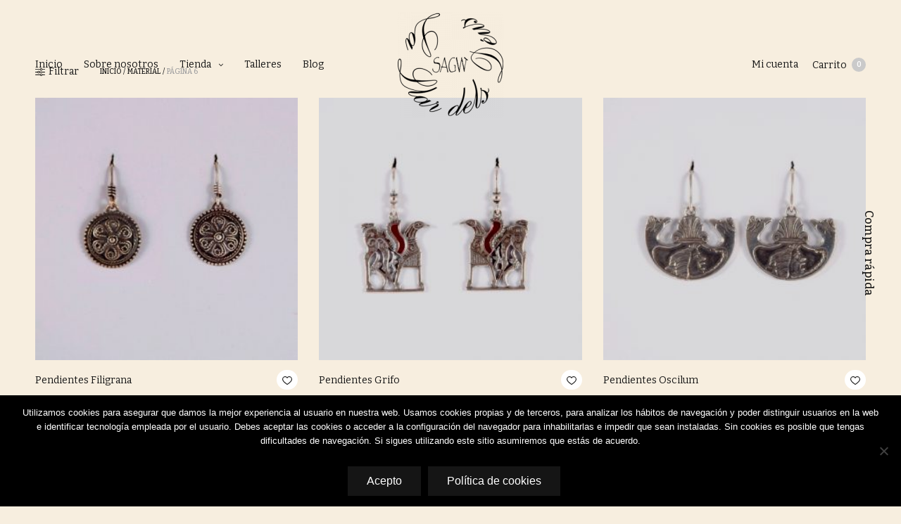

--- FILE ---
content_type: text/html; charset=UTF-8
request_url: https://lallardelsdeus.com/categoria-producto/material/page/6/?add_to_wishlist=835
body_size: 21881
content:
<!doctype html><html lang="es"><head><meta charset="UTF-8" /><meta name="viewport" content="width=device-width, initial-scale=1, maximum-scale=1, viewport-fit=cover"><link rel="profile" href="https://gmpg.org/xfn/11"> <script>document.documentElement.className = document.documentElement.className + ' yes-js js_active js'</script> <meta http-equiv="x-dns-prefetch-control" content="on"><link rel="dns-prefetch" href="//fonts.googleapis.com" /><link rel="dns-prefetch" href="//fonts.gstatic.com" /><link rel="dns-prefetch" href="//0.gravatar.com/" /><link rel="dns-prefetch" href="//2.gravatar.com/" /><link rel="dns-prefetch" href="//1.gravatar.com/" /><link media="all" href="https://lallardelsdeus.com/wp-content/cache/autoptimize/css/autoptimize_b0b66a6e89e7067cdb48abd23e0c8ae6.css" rel="stylesheet"><title>Material archivos - Página 6 de 7 - La Llar dels Déus</title><meta name="robots" content="index, follow" /><meta name="googlebot" content="index, follow, max-snippet:-1, max-image-preview:large, max-video-preview:-1" /><meta name="bingbot" content="index, follow, max-snippet:-1, max-image-preview:large, max-video-preview:-1" /><link rel="canonical" href="https://lallardelsdeus.com/categoria-producto/material/page/6/" /><link rel="prev" href="https://lallardelsdeus.com/categoria-producto/material/page/5/" /><link rel="next" href="https://lallardelsdeus.com/categoria-producto/material/page/7/" /><meta property="og:locale" content="es_ES" /><meta property="og:type" content="article" /><meta property="og:title" content="Material archivos - Página 6 de 7 - La Llar dels Déus" /><meta property="og:url" content="https://lallardelsdeus.com/categoria-producto/material/" /><meta property="og:site_name" content="La Llar dels Déus" /><meta name="twitter:card" content="summary_large_image" /> <script type="application/ld+json" class="yoast-schema-graph">{"@context":"https://schema.org","@graph":[{"@type":"WebSite","@id":"https://lallardelsdeus.com/#website","url":"https://lallardelsdeus.com/","name":"La Llar dels D\u00e9us","description":"Tienda online de reproducciones arqueol\u00f3gicas","potentialAction":[{"@type":"SearchAction","target":"https://lallardelsdeus.com/?s={search_term_string}","query-input":"required name=search_term_string"}],"inLanguage":"es"},{"@type":"CollectionPage","@id":"https://lallardelsdeus.com/categoria-producto/material/page/6/#webpage","url":"https://lallardelsdeus.com/categoria-producto/material/page/6/","name":"Material archivos - P\u00e1gina 6 de 7 - La Llar dels D\u00e9us","isPartOf":{"@id":"https://lallardelsdeus.com/#website"},"inLanguage":"es"}]}</script> <link rel='dns-prefetch' href='//use.typekit.net' /><link rel='dns-prefetch' href='//fonts.googleapis.com' /><link rel='dns-prefetch' href='//s.w.org' /><link rel="alternate" type="application/rss+xml" title="La Llar dels Déus &raquo; Feed" href="https://lallardelsdeus.com/feed/" /><link rel="alternate" type="application/rss+xml" title="La Llar dels Déus &raquo; Feed de los comentarios" href="https://lallardelsdeus.com/comments/feed/" /><link rel="preconnect" href="//fonts.gstatic.com/" crossorigin><link rel="alternate" type="application/rss+xml" title="La Llar dels Déus &raquo; Material Categoría Feed" href="https://lallardelsdeus.com/categoria-producto/material/feed/" /> <script type="text/javascript">window._wpemojiSettings = {"baseUrl":"https:\/\/s.w.org\/images\/core\/emoji\/13.0.1\/72x72\/","ext":".png","svgUrl":"https:\/\/s.w.org\/images\/core\/emoji\/13.0.1\/svg\/","svgExt":".svg","source":{"concatemoji":"https:\/\/lallardelsdeus.com\/wp-includes\/js\/wp-emoji-release.min.js?ver=5.6.16"}};
			!function(e,a,t){var n,r,o,i=a.createElement("canvas"),p=i.getContext&&i.getContext("2d");function s(e,t){var a=String.fromCharCode;p.clearRect(0,0,i.width,i.height),p.fillText(a.apply(this,e),0,0);e=i.toDataURL();return p.clearRect(0,0,i.width,i.height),p.fillText(a.apply(this,t),0,0),e===i.toDataURL()}function c(e){var t=a.createElement("script");t.src=e,t.defer=t.type="text/javascript",a.getElementsByTagName("head")[0].appendChild(t)}for(o=Array("flag","emoji"),t.supports={everything:!0,everythingExceptFlag:!0},r=0;r<o.length;r++)t.supports[o[r]]=function(e){if(!p||!p.fillText)return!1;switch(p.textBaseline="top",p.font="600 32px Arial",e){case"flag":return s([127987,65039,8205,9895,65039],[127987,65039,8203,9895,65039])?!1:!s([55356,56826,55356,56819],[55356,56826,8203,55356,56819])&&!s([55356,57332,56128,56423,56128,56418,56128,56421,56128,56430,56128,56423,56128,56447],[55356,57332,8203,56128,56423,8203,56128,56418,8203,56128,56421,8203,56128,56430,8203,56128,56423,8203,56128,56447]);case"emoji":return!s([55357,56424,8205,55356,57212],[55357,56424,8203,55356,57212])}return!1}(o[r]),t.supports.everything=t.supports.everything&&t.supports[o[r]],"flag"!==o[r]&&(t.supports.everythingExceptFlag=t.supports.everythingExceptFlag&&t.supports[o[r]]);t.supports.everythingExceptFlag=t.supports.everythingExceptFlag&&!t.supports.flag,t.DOMReady=!1,t.readyCallback=function(){t.DOMReady=!0},t.supports.everything||(n=function(){t.readyCallback()},a.addEventListener?(a.addEventListener("DOMContentLoaded",n,!1),e.addEventListener("load",n,!1)):(e.attachEvent("onload",n),a.attachEvent("onreadystatechange",function(){"complete"===a.readyState&&t.readyCallback()})),(n=t.source||{}).concatemoji?c(n.concatemoji):n.wpemoji&&n.twemoji&&(c(n.twemoji),c(n.wpemoji)))}(window,document,window._wpemojiSettings);</script> <link rel='stylesheet' id='thb-google-fonts-css'  href='https://fonts.googleapis.com/css?family=Bitter%3A100%2C200%2C300%2C400%2C500%2C600%2C700%2C800%2C900%2C100i%2C200i%2C300i%2C400i%2C500i%2C600i%2C700i%2C800i%2C900i&#038;subset=latin&#038;display=swap&#038;ver=5.6.0' media='all' /> <script type="text/template" id="tmpl-variation-template"><div class="woocommerce-variation-description">{{{ data.variation.variation_description }}}</div>
	<div class="woocommerce-variation-price">{{{ data.variation.price_html }}}</div>
	<div class="woocommerce-variation-availability">{{{ data.variation.availability_html }}}</div></script> <script type="text/template" id="tmpl-unavailable-variation-template"><p>Lo sentimos, este producto no está disponible. Por favor elige otra combinación.</p></script> <script src='https://lallardelsdeus.com/wp-includes/js/jquery/jquery.min.js?ver=3.5.1' id='jquery-core-js'></script> <script src='https://use.typekit.net/lcr7meh.js?ver=5.6.0' id='thb-typekit-js'></script> <script id='thb-typekit-js-after'>try{Typekit.load({ async: true });}catch(e){}</script> <link rel="https://api.w.org/" href="https://lallardelsdeus.com/wp-json/" /><link rel="EditURI" type="application/rsd+xml" title="RSD" href="https://lallardelsdeus.com/xmlrpc.php?rsd" /><link rel="wlwmanifest" type="application/wlwmanifest+xml" href="https://lallardelsdeus.com/wp-includes/wlwmanifest.xml" /><meta name="generator" content="WordPress 5.6.16" /><meta name="generator" content="WooCommerce 3.8.3" /> <script type="text/javascript">(function(url){
	if(/(?:Chrome\/26\.0\.1410\.63 Safari\/537\.31|WordfenceTestMonBot)/.test(navigator.userAgent)){ return; }
	var addEvent = function(evt, handler) {
		if (window.addEventListener) {
			document.addEventListener(evt, handler, false);
		} else if (window.attachEvent) {
			document.attachEvent('on' + evt, handler);
		}
	};
	var removeEvent = function(evt, handler) {
		if (window.removeEventListener) {
			document.removeEventListener(evt, handler, false);
		} else if (window.detachEvent) {
			document.detachEvent('on' + evt, handler);
		}
	};
	var evts = 'contextmenu dblclick drag dragend dragenter dragleave dragover dragstart drop keydown keypress keyup mousedown mousemove mouseout mouseover mouseup mousewheel scroll'.split(' ');
	var logHuman = function() {
		if (window.wfLogHumanRan) { return; }
		window.wfLogHumanRan = true;
		var wfscr = document.createElement('script');
		wfscr.type = 'text/javascript';
		wfscr.async = true;
		wfscr.src = url + '&r=' + Math.random();
		(document.getElementsByTagName('head')[0]||document.getElementsByTagName('body')[0]).appendChild(wfscr);
		for (var i = 0; i < evts.length; i++) {
			removeEvent(evts[i], logHuman);
		}
	};
	for (var i = 0; i < evts.length; i++) {
		addEvent(evts[i], logHuman);
	}
})('//lallardelsdeus.com/?wordfence_lh=1&hid=B8B8E49A3E3CA3817D35EEACCB21C903');</script> <noscript><style>.woocommerce-product-gallery{ opacity: 1 !important; }</style></noscript><meta name="generator" content="Powered by Slider Revolution 6.1.4 - responsive, Mobile-Friendly Slider Plugin for WordPress with comfortable drag and drop interface." /><link rel="icon" href="https://lallardelsdeus.com/wp-content/uploads/2018/10/llar_deus_logo_ok-e1539595202646-100x100.png" sizes="32x32" /><link rel="icon" href="https://lallardelsdeus.com/wp-content/uploads/2018/10/llar_deus_logo_ok-e1539595202646.png" sizes="192x192" /><link rel="apple-touch-icon" href="https://lallardelsdeus.com/wp-content/uploads/2018/10/llar_deus_logo_ok-e1539595202646.png" /><meta name="msapplication-TileImage" content="https://lallardelsdeus.com/wp-content/uploads/2018/10/llar_deus_logo_ok-e1539595202646.png" /><meta name="generator" content="WooCommerce Product Filter - All in One WooCommerce Filter"/> <noscript><style>.wpb_animate_when_almost_visible { opacity: 1; }</style></noscript></head><body data-rsssl=1 class="archive paged tax-product_cat term-material term-171 paged-6 theme-north-wp cookies-not-set woocommerce woocommerce-page woocommerce-no-js thb-arrows global_notification_off thb-single-product-ajax-on subheader-full-width-off  prdctfltr-shop wpb-js-composer js-comp-ver-6.0.5 vc_responsive"><div id="wrapper" class="open"><header class="header style1 thb-shadow-none"><div class="row align-middle "><div class="small-6 columns hide-for-large toggle-holder"><div class="mobile-toggle-holder style1"><div class="mobile-toggle"> <span></span><span></span><span></span></div></div></div><div class="large-6 columns show-for-large"><div class="menu-holder"><nav id="nav"><ul id="menu-navigation" class="thb-full-menu"><li id="menu-item-284" class="menu-item menu-item-type-post_type menu-item-object-page menu-item-home menu-item-284"><a href="https://lallardelsdeus.com/">Inicio</a></li><li id="menu-item-354" class="menu-item menu-item-type-post_type menu-item-object-page menu-item-354"><a href="https://lallardelsdeus.com/sobre-nosotros/">Sobre nosotros</a></li><li id="menu-item-12" class="menu-item menu-item-type-post_type menu-item-object-page current-menu-ancestor current-menu-parent current_page_parent current_page_ancestor menu-item-has-children menu-item-12"><a href="https://lallardelsdeus.com/tienda/">Tienda</a><ul class="sub-menu" ><li id="menu-item-670" class="menu-item menu-item-type-taxonomy menu-item-object-product_cat menu-item-670"><a href="https://lallardelsdeus.com/categoria-producto/epoca/">Por época</a></li><li id="menu-item-672" class="menu-item menu-item-type-taxonomy menu-item-object-product_cat current-menu-item menu-item-672"><a href="https://lallardelsdeus.com/categoria-producto/material/">Por material</a></li><li id="menu-item-669" class="menu-item menu-item-type-taxonomy menu-item-object-product_cat menu-item-669"><a href="https://lallardelsdeus.com/categoria-producto/arqueogastronomia/">Arqueogastronomía</a></li><li id="menu-item-671" class="menu-item menu-item-type-taxonomy menu-item-object-product_cat menu-item-671"><a href="https://lallardelsdeus.com/categoria-producto/experiencias/">Experiencias</a></li></ul></li><li id="menu-item-428" class="menu-item menu-item-type-post_type menu-item-object-page menu-item-428"><a href="https://lallardelsdeus.com/talleres-artes-clasicas/">Talleres</a></li><li id="menu-item-312" class="menu-item menu-item-type-post_type menu-item-object-page menu-item-312"><a href="https://lallardelsdeus.com/blog/">Blog</a></li></ul></nav></div></div><div class="logo-holder"> <a href="https://lallardelsdeus.com" class="logolink"> <img src="https://lallardelsdeus.com/wp-content/uploads/2018/10/llar_deus_logo_ok-e1539595202646.png" class="logoimg bg--light" alt="La Llar dels Déus"/> <img src="https://lallardelsdeus.com/wp-content/uploads/2018/10/llar_deus_logow_ok-e1539595220610.png" class="logoimg bg--dark" alt="La Llar dels Déus"/> </a></div><div class="small-6 columns account-holder"><ul id="menu-micuenta" class="secondary-menu"><li id="menu-item-859" class="menu-item menu-item-type-post_type menu-item-object-page menu-item-859"><a href="https://lallardelsdeus.com/mi-cuenta/">Mi cuenta</a></li></ul> <a id="quick_cart" data-target="open-cart" href="https://lallardelsdeus.com/carrito/" title="Carrito"> Carrito <span class="float_count">0</span> </a></div></div></header><div role="main"><div class="page-padding shop-header-style1"><h1 class="thb-shop-title">Material</h1></div><div class="shop_bar"><div class="row"><div class="small-4 medium-6 columns category_bar"> <a href="#" id="thb-shop-filters"><svg xmlns="http://www.w3.org/2000/svg" xmlns:xlink="http://www.w3.org/1999/xlink" x="0px" y="0px"
 width="14px" height="11px" viewBox="299 372.046 14 11" enable-background="new 299 372.046 14 11"
 xml:space="preserve"> <path d="M302.254,377.166h-2.876c-0.208,0-0.378,0.17-0.378,0.378c0,0.208,0.17,0.378,0.378,0.378h2.876
 c0.17,0.757,0.851,1.325,1.665,1.325s1.495-0.568,1.665-1.325c0.019,0,0.019,0,0.038,0h7c0.208,0,0.378-0.17,0.378-0.378
 c0-0.208-0.17-0.378-0.378-0.378h-7c-0.019,0-0.038,0-0.038,0c-0.17-0.757-0.852-1.325-1.665-1.325
 S302.425,376.409,302.254,377.166z M304.865,377.543c0,0.53-0.417,0.946-0.946,0.946c-0.529,0-0.946-0.417-0.946-0.946
 c0-0.529,0.417-0.946,0.946-0.946C304.449,376.598,304.865,377.014,304.865,377.543z"/> <path d="M309.179,374.17c0.019,0,0.019,0,0.038,0h3.405c0.208,0,0.378-0.17,0.378-0.378s-0.17-0.378-0.378-0.378h-3.405
 c-0.02,0-0.038,0-0.038,0c-0.17-0.757-0.852-1.324-1.665-1.324s-1.495,0.567-1.665,1.324h-6.47c-0.208,0-0.378,0.17-0.378,0.378
 s0.17,0.378,0.378,0.378h6.47c0.17,0.757,0.852,1.324,1.665,1.324S309.009,374.927,309.179,374.17z M306.567,373.792
 c0-0.53,0.417-0.946,0.946-0.946s0.946,0.416,0.946,0.946s-0.417,0.946-0.946,0.946S306.567,374.322,306.567,373.792z"/> <path d="M312.622,380.917h-3.405c-0.02,0-0.038,0-0.038,0c-0.17-0.757-0.852-1.324-1.665-1.324s-1.495,0.567-1.665,1.324h-6.47
 c-0.208,0-0.378,0.17-0.378,0.378s0.17,0.378,0.378,0.378h6.47c0.17,0.757,0.852,1.324,1.665,1.324s1.495-0.567,1.665-1.324
 c0.019,0,0.019,0,0.038,0h3.405c0.208,0,0.378-0.17,0.378-0.378S312.83,380.917,312.622,380.917z M307.514,382.241
 c-0.529,0-0.946-0.416-0.946-0.946s0.417-0.946,0.946-0.946s0.946,0.417,0.946,0.946S308.043,382.241,307.514,382.241z"/> </svg> Filtrar</a><nav class="woocommerce-breadcrumb"><a href="https://lallardelsdeus.com">Inicio</a> <i>/</i> <a href="https://lallardelsdeus.com/categoria-producto/material/">Material</a> <i>/</i> Página 6</nav></div><div class="small-8 medium-6 columns ordering"><div class="prdctfltr_wc prdctfltr_woocommerce woocommerce prdctfltr_wc_regular pf_default prdctfltr_slide prdctfltr_click prdctfltr_rows prdctfltr_scroll_default pf_mod_multirow prdctfltr_round prdctfltr_hierarchy_circle " data-loader="css-spinner-full-01" data-id="prdctfltr-6956c7f22ade9"><div class="prdctfltr_add_inputs"></div> <span class="prdctfltr_filter_title"> <a class="prdctfltr_woocommerce_filter pf_ajax_css-spinner-full-01" href="#"><i class="prdctfltr-bars css-spinner-full-01"></i></a> <span class="prdctfltr_woocommerce_filter_title"> Filtrar Productos </span> <span class="prdctfltr_showing"> Mostrando 51 - 60 de 63 resultados </span> </span><form  action="https://lallardelsdeus.com/tienda/" class="prdctfltr_woocommerce_ordering" method="get"><div class="prdctfltr_filter_wrapper prdctfltr_columns_3" data-columns="3"><div class="prdctfltr_filter_inner"><div class="prdctfltr_filter prdctfltr_orderby prdctfltr_text" data-filter="orderby"> <input name="orderby" type="hidden"> <span class="prdctfltr_regular_title">Sort By <i class="prdctfltr-down"></i> </span><div class="prdctfltr_add_scroll"><div class="prdctfltr_checkboxes"> <label class="prdctfltr_ft_"><input type="checkbox" value="" /><span>None</span></label><label class="prdctfltr_ft_popularity"><input type="checkbox" value="popularity" /><span>Popularity</span></label><label class="prdctfltr_ft_rating"><input type="checkbox" value="rating" /><span>Average rating</span></label><label class="prdctfltr_ft_date"><input type="checkbox" value="date" /><span>Newness</span></label><label class="prdctfltr_ft_price"><input type="checkbox" value="price" /><span>Price: low to high</span></label><label class="prdctfltr_ft_price-desc"><input type="checkbox" value="price-desc" /><span>Price: high to low</span></label></div></div></div><div class="prdctfltr_filter prdctfltr_byprice prdctfltr_text" data-filter="price"> <input name="min_price" type="hidden"> <input name="max_price" type="hidden"> <span class="prdctfltr_regular_title">Price <i class="prdctfltr-down"></i> </span><div class="prdctfltr_add_scroll"><div class="prdctfltr_checkboxes"> <label class="prdctfltr_ft_"><input type="checkbox" value="-" /><span>None</span></label><label class="prdctfltr_ft_0-100"><input type="checkbox" value="0-100" /><span>0,00&nbsp;&euro; - 100,00&nbsp;&euro;</span></label><label class="prdctfltr_ft_100-200"><input type="checkbox" value="100-200" /><span>100,00&nbsp;&euro; - 200,00&nbsp;&euro;</span></label><label class="prdctfltr_ft_200-300"><input type="checkbox" value="200-300" /><span>200,00&nbsp;&euro; - 300,00&nbsp;&euro;</span></label><label class="prdctfltr_ft_300-400"><input type="checkbox" value="300-400" /><span>300,00&nbsp;&euro; - 400,00&nbsp;&euro;</span></label><label class="prdctfltr_ft_400-500"><input type="checkbox" value="400-500" /><span>400,00&nbsp;&euro; - 500,00&nbsp;&euro;</span></label><label class="prdctfltr_ft_500"><input type="checkbox" value="500-" /><span>500,00&nbsp;&euro;+</span></label></div></div></div><div class="prdctfltr_filter prdctfltr_attributes prdctfltr_cat prdctfltr_single prdctfltr_clearnext prdctfltr_text" data-filter="product_cat"> <input name="product_cat" type="hidden" value="material" /> <span class="prdctfltr_regular_title">Categories <i class="prdctfltr-down"></i> </span><div class="prdctfltr_add_scroll"><div class="prdctfltr_checkboxes"> <label class="prdctfltr_ft_none"><input type="checkbox" value="" /><span>None</span></label><label class=" prdctfltr_ft_arabe"><input type="checkbox" value="arabe" /><span>Árabe</span></label><label class=" prdctfltr_ft_arqueogastronomia"><input type="checkbox" value="arqueogastronomia" /><span>Arqueogastronomía</span></label><label class=" prdctfltr_ft_arqueologica"><input type="checkbox" value="arqueologica" /><span>Arqueológica</span></label><label class=" prdctfltr_ft_bizantina"><input type="checkbox" value="bizantina" /><span>Bizantina</span></label><label class=" prdctfltr_ft_bronce"><input type="checkbox" value="bronce" /><span>Bronce</span></label><label class=" prdctfltr_ft_ceramica"><input type="checkbox" value="ceramica" /><span>Cerámica</span></label><label class=" prdctfltr_ft_epoca"><input type="checkbox" value="epoca" /><span>Época</span></label><label class=" prdctfltr_ft_escultura"><input type="checkbox" value="escultura" /><span>Escultura</span></label><label class=" prdctfltr_ft_etrusca"><input type="checkbox" value="etrusca" /><span>Etrusca</span></label><label class=" prdctfltr_ft_experiencias"><input type="checkbox" value="experiencias" /><span>Experiencias</span></label><label class=" prdctfltr_ft_fenicia"><input type="checkbox" value="fenicia" /><span>Fenicia</span></label><label class=" prdctfltr_ft_griega"><input type="checkbox" value="griega" /><span>Griega</span></label><label class=" prdctfltr_ft_historica"><input type="checkbox" value="historica" /><span>Histórica</span></label><label class=" prdctfltr_ft_iberica"><input type="checkbox" value="iberica" /><span>Ibérica</span></label><label class=" prdctfltr_ft_joyeria"><input type="checkbox" value="joyeria" /><span>Joyería</span></label><label class=" prdctfltr_ft_judia"><input type="checkbox" value="judia" /><span>Judía</span></label><label class=" prdctfltr_active prdctfltr_ft_material"><input type="checkbox" value="material" checked /><span>Material</span></label><label class=" prdctfltr_ft_medieval"><input type="checkbox" value="medieval" /><span>Medieval</span></label><label class=" prdctfltr_ft_mosaico"><input type="checkbox" value="mosaico" /><span>Mosaico</span></label><label class=" prdctfltr_ft_neoclasica"><input type="checkbox" value="neoclasica" /><span>Neoclásica</span></label><label class=" prdctfltr_ft_numismatica"><input type="checkbox" value="numismatica" /><span>Numismática</span></label><label class=" prdctfltr_ft_numismatica-joyeria"><input type="checkbox" value="numismatica-joyeria" /><span>Numismática</span></label><label class=" prdctfltr_ft_plata"><input type="checkbox" value="plata" /><span>Plata</span></label><label class=" prdctfltr_ft_prehistorica"><input type="checkbox" value="prehistorica" /><span>Prehistórica</span></label><label class=" prdctfltr_ft_romana"><input type="checkbox" value="romana" /><span>Romana</span></label><label class=" prdctfltr_ft_tartesica"><input type="checkbox" value="tartesica" /><span>Tartésica</span></label><label class=" prdctfltr_ft_venta-telefonica"><input type="checkbox" value="venta-telefonica" /><span>Venta telefónica</span></label><label class=" prdctfltr_ft_vidrio"><input type="checkbox" value="vidrio" /><span>Vidrio</span></label><label class=" prdctfltr_ft_visigoda"><input type="checkbox" value="visigoda" /><span>Visigoda</span></label></div></div></div></div></div><div class="prdctfltr_add_inputs"></div><div class="prdctfltr_buttons"> <a class="button prdctfltr_woocommerce_filter_submit" href="#"> Filtro seleccionado </a> <span class="prdctfltr_sale"> <label><input name="sale_products" type="checkbox"/><span>Mostrar sólo productos de oferta</span></label> </span> <span class="prdctfltr_instock"> <label><input name="instock_products" type="checkbox" value="in"/><span>Solo en stock</span></label> </span></div></form></div></div></div></div><div class="thb_prod_ajax_to_cart_notices"></div><div class="row"><div class="small-12 columns"><div class="woocommerce-notices-wrapper"></div><div class="woocommerce-notices-wrapper"></div><ul class="products row thb-main-products"><li class="small-6 large-4 columns thb-listing-style2 thb-listing-button-style4 product type-product post-639 status-publish first onbackorder product_cat-arqueologica product_cat-joyeria product_cat-romana product_tag-arqueologica product_tag-joyeria product_tag-plata product_tag-reproduccion product_tag-romana has-post-thumbnail taxable shipping-taxable purchasable product-type-simple"><figure class="product_thumbnail "> <a href="https://lallardelsdeus.com/producto/pendientes-filigrana/" title="Pendientes Filigrana"> <img width="300" height="300" src="https://lallardelsdeus.com/wp-content/uploads/2019/11/Pendiente-Filigrana-01-1-300x300.jpg" class="attachment-woocommerce_thumbnail size-woocommerce_thumbnail" alt="Pendiente Filigrana" loading="lazy" srcset="https://lallardelsdeus.com/wp-content/uploads/2019/11/Pendiente-Filigrana-01-1-300x300.jpg 300w, https://lallardelsdeus.com/wp-content/uploads/2019/11/Pendiente-Filigrana-01-1-150x150.jpg 150w, https://lallardelsdeus.com/wp-content/uploads/2019/11/Pendiente-Filigrana-01-1-100x100.jpg 100w" sizes="(max-width: 300px) 100vw, 300px" /> </a><div class="thb-product-icon thb-quick-view" data-id="639"><div class="thb-icon-container"> <span class="thb-icon-text">Quick View</span> <svg version="1.1" class="thb-quick-view-icon" xmlns="http://www.w3.org/2000/svg" xmlns:xlink="http://www.w3.org/1999/xlink" x="0px" y="0px"
 viewBox="0 0 13 8" xml:space="preserve"> <path d="M6.5,8C2.99,8,0.22,4.47,0.11,4.32c-0.14-0.19-0.14-0.45,0-0.64C0.22,3.53,2.99,0,6.5,0c3.51,0,6.28,3.53,6.39,3.68
 c0.14,0.19,0.14,0.45,0,0.64C12.78,4.47,10.01,8,6.5,8z M1.09,4C1.83,4.83,4.01,7,6.5,7c2.49,0,4.67-2.17,5.41-3
 C11.16,3.17,8.99,1,6.5,1S1.83,3.17,1.09,4z M6.5,6.5C5.22,6.5,4.18,5.38,4.18,4c0-1.38,1.04-2.5,2.32-2.5S8.82,2.62,8.82,4
 C8.82,5.38,7.78,6.5,6.5,6.5z M6.5,2.5C5.73,2.5,5.11,3.17,5.11,4c0,0.83,0.62,1.5,1.39,1.5S7.89,4.83,7.89,4
 C7.89,3.17,7.27,2.5,6.5,2.5z"/> </svg></div></div></figure><h3> <a href="https://lallardelsdeus.com/producto/pendientes-filigrana/" title="Pendientes Filigrana">Pendientes Filigrana</a><div class="
 thb-product-icon yith-wcwl-add-to-wishlist add-to-wishlist-639 "><div class="yith-wcwl-add-button" style="display: block"> <a href="/categoria-producto/material/page/6/?add_to_wishlist=639"
 data-product-id="639"
 data-product-type="simple"
 class="add_to_wishlist thb-icon-container"> <span class="thb-icon-text">Añadir a lista de deseos</span><svg xmlns="http://www.w3.org/2000/svg" version="1.1" class="wishlist_icon" x="0" y="0" width="12.6" height="11" viewBox="0 0 12.6 11" enable-background="new 0 0 12.584 11" xml:space="preserve"><path fill="#010101" d="M6.3 10.5c0 0 0 0-0.1 0C4.1 9 0.5 6 0.5 4 0.5 2.3 1.8 0.5 3.7 0.5c0.9 0 1.6 0.3 2.2 1l0.4 0.5 0.4-0.5C7.2 0.8 8 0.5 8.9 0.5c1.9 0 3.2 1.8 3.2 3.5 0 2-3.6 5.1-5.7 6.5L6.3 10.5z"/></svg> </a></div><div class="yith-wcwl-wishlistexistsbrowse"> <a href="https://lallardelsdeus.com/wishlist/" class="thb-icon-container"> <span class="thb-icon-text">Ver lista de deseos</span><svg xmlns="http://www.w3.org/2000/svg" version="1.1" class="wishlist_icon" x="0" y="0" width="12.6" height="11" viewBox="0 0 12.6 11" enable-background="new 0 0 12.584 11" xml:space="preserve"><path fill="#010101" d="M6.3 10.5c0 0 0 0-0.1 0C4.1 9 0.5 6 0.5 4 0.5 2.3 1.8 0.5 3.7 0.5c0.9 0 1.6 0.3 2.2 1l0.4 0.5 0.4-0.5C7.2 0.8 8 0.5 8.9 0.5c1.9 0 3.2 1.8 3.2 3.5 0 2-3.6 5.1-5.7 6.5L6.3 10.5z"/></svg> </a></div></div></h3><div class="thb_transform_price"><div class="thb_transform_loop_price"> <span class="price"><span class="woocommerce-Price-amount amount">49,00&nbsp;<span class="woocommerce-Price-currencySymbol">&euro;</span></span> <small class="woocommerce-price-suffix">IVA incluido</small></span></div><div class="thb_transform_loop_buttons"> <a href="?add-to-cart=639" data-quantity="1" class="button product_type_simple add_to_cart_button ajax_add_to_cart" data-product_id="639" data-product_sku="JA-003" aria-label="Añade &ldquo;Pendientes Filigrana&rdquo; a tu carrito" rel="nofollow">Añadir al carrito</a></div></div></li><li class="small-6 large-4 columns thb-listing-style2 thb-listing-button-style4 product type-product post-647 status-publish onbackorder product_cat-arqueologica product_cat-joyeria product_cat-tartesica product_tag-arqueologica product_tag-grifos product_tag-joyeria product_tag-pendientes product_tag-plata product_tag-tartesico has-post-thumbnail taxable shipping-taxable purchasable product-type-simple"><figure class="product_thumbnail "> <a href="https://lallardelsdeus.com/producto/pendientes-grifo/" title="Pendientes Grifo"> <img width="300" height="300" src="https://lallardelsdeus.com/wp-content/uploads/2019/11/Pendiente-Grifo-01-1-300x300.jpg" class="attachment-woocommerce_thumbnail size-woocommerce_thumbnail" alt="Pendientes Grifo" loading="lazy" srcset="https://lallardelsdeus.com/wp-content/uploads/2019/11/Pendiente-Grifo-01-1-300x300.jpg 300w, https://lallardelsdeus.com/wp-content/uploads/2019/11/Pendiente-Grifo-01-1-150x150.jpg 150w, https://lallardelsdeus.com/wp-content/uploads/2019/11/Pendiente-Grifo-01-1-100x100.jpg 100w" sizes="(max-width: 300px) 100vw, 300px" /> </a><div class="thb-product-icon thb-quick-view" data-id="647"><div class="thb-icon-container"> <span class="thb-icon-text">Quick View</span> <svg version="1.1" class="thb-quick-view-icon" xmlns="http://www.w3.org/2000/svg" xmlns:xlink="http://www.w3.org/1999/xlink" x="0px" y="0px"
 viewBox="0 0 13 8" xml:space="preserve"> <path d="M6.5,8C2.99,8,0.22,4.47,0.11,4.32c-0.14-0.19-0.14-0.45,0-0.64C0.22,3.53,2.99,0,6.5,0c3.51,0,6.28,3.53,6.39,3.68
 c0.14,0.19,0.14,0.45,0,0.64C12.78,4.47,10.01,8,6.5,8z M1.09,4C1.83,4.83,4.01,7,6.5,7c2.49,0,4.67-2.17,5.41-3
 C11.16,3.17,8.99,1,6.5,1S1.83,3.17,1.09,4z M6.5,6.5C5.22,6.5,4.18,5.38,4.18,4c0-1.38,1.04-2.5,2.32-2.5S8.82,2.62,8.82,4
 C8.82,5.38,7.78,6.5,6.5,6.5z M6.5,2.5C5.73,2.5,5.11,3.17,5.11,4c0,0.83,0.62,1.5,1.39,1.5S7.89,4.83,7.89,4
 C7.89,3.17,7.27,2.5,6.5,2.5z"/> </svg></div></div></figure><h3> <a href="https://lallardelsdeus.com/producto/pendientes-grifo/" title="Pendientes Grifo">Pendientes Grifo</a><div class="
 thb-product-icon yith-wcwl-add-to-wishlist add-to-wishlist-647 "><div class="yith-wcwl-add-button" style="display: block"> <a href="/categoria-producto/material/page/6/?add_to_wishlist=647"
 data-product-id="647"
 data-product-type="simple"
 class="add_to_wishlist thb-icon-container"> <span class="thb-icon-text">Añadir a lista de deseos</span><svg xmlns="http://www.w3.org/2000/svg" version="1.1" class="wishlist_icon" x="0" y="0" width="12.6" height="11" viewBox="0 0 12.6 11" enable-background="new 0 0 12.584 11" xml:space="preserve"><path fill="#010101" d="M6.3 10.5c0 0 0 0-0.1 0C4.1 9 0.5 6 0.5 4 0.5 2.3 1.8 0.5 3.7 0.5c0.9 0 1.6 0.3 2.2 1l0.4 0.5 0.4-0.5C7.2 0.8 8 0.5 8.9 0.5c1.9 0 3.2 1.8 3.2 3.5 0 2-3.6 5.1-5.7 6.5L6.3 10.5z"/></svg> </a></div><div class="yith-wcwl-wishlistexistsbrowse"> <a href="https://lallardelsdeus.com/wishlist/" class="thb-icon-container"> <span class="thb-icon-text">Ver lista de deseos</span><svg xmlns="http://www.w3.org/2000/svg" version="1.1" class="wishlist_icon" x="0" y="0" width="12.6" height="11" viewBox="0 0 12.6 11" enable-background="new 0 0 12.584 11" xml:space="preserve"><path fill="#010101" d="M6.3 10.5c0 0 0 0-0.1 0C4.1 9 0.5 6 0.5 4 0.5 2.3 1.8 0.5 3.7 0.5c0.9 0 1.6 0.3 2.2 1l0.4 0.5 0.4-0.5C7.2 0.8 8 0.5 8.9 0.5c1.9 0 3.2 1.8 3.2 3.5 0 2-3.6 5.1-5.7 6.5L6.3 10.5z"/></svg> </a></div></div></h3><div class="thb_transform_price"><div class="thb_transform_loop_price"> <span class="price"><span class="woocommerce-Price-amount amount">64,00&nbsp;<span class="woocommerce-Price-currencySymbol">&euro;</span></span> <small class="woocommerce-price-suffix">IVA incluido</small></span></div><div class="thb_transform_loop_buttons"> <a href="?add-to-cart=647" data-quantity="1" class="button product_type_simple add_to_cart_button ajax_add_to_cart" data-product_id="647" data-product_sku="JA-009" aria-label="Añade &ldquo;Pendientes Grifo&rdquo; a tu carrito" rel="nofollow">Añadir al carrito</a></div></div></li><li class="small-6 large-4 columns thb-listing-style2 thb-listing-button-style4 product type-product post-643 status-publish onbackorder product_cat-arqueologica product_cat-joyeria product_cat-romana product_tag-arqueologica product_tag-joyeria product_tag-oscilum product_tag-pendientes product_tag-plata product_tag-romanos has-post-thumbnail taxable shipping-taxable purchasable product-type-simple"><figure class="product_thumbnail "> <a href="https://lallardelsdeus.com/producto/pendientes-oscilum/" title="Pendientes Oscilum"> <img width="300" height="300" src="https://lallardelsdeus.com/wp-content/uploads/2019/11/Pendiente-Oscilum-01-1-300x300.jpg" class="attachment-woocommerce_thumbnail size-woocommerce_thumbnail" alt="" loading="lazy" srcset="https://lallardelsdeus.com/wp-content/uploads/2019/11/Pendiente-Oscilum-01-1-300x300.jpg 300w, https://lallardelsdeus.com/wp-content/uploads/2019/11/Pendiente-Oscilum-01-1-150x150.jpg 150w, https://lallardelsdeus.com/wp-content/uploads/2019/11/Pendiente-Oscilum-01-1-100x100.jpg 100w" sizes="(max-width: 300px) 100vw, 300px" /> </a><div class="thb-product-icon thb-quick-view" data-id="643"><div class="thb-icon-container"> <span class="thb-icon-text">Quick View</span> <svg version="1.1" class="thb-quick-view-icon" xmlns="http://www.w3.org/2000/svg" xmlns:xlink="http://www.w3.org/1999/xlink" x="0px" y="0px"
 viewBox="0 0 13 8" xml:space="preserve"> <path d="M6.5,8C2.99,8,0.22,4.47,0.11,4.32c-0.14-0.19-0.14-0.45,0-0.64C0.22,3.53,2.99,0,6.5,0c3.51,0,6.28,3.53,6.39,3.68
 c0.14,0.19,0.14,0.45,0,0.64C12.78,4.47,10.01,8,6.5,8z M1.09,4C1.83,4.83,4.01,7,6.5,7c2.49,0,4.67-2.17,5.41-3
 C11.16,3.17,8.99,1,6.5,1S1.83,3.17,1.09,4z M6.5,6.5C5.22,6.5,4.18,5.38,4.18,4c0-1.38,1.04-2.5,2.32-2.5S8.82,2.62,8.82,4
 C8.82,5.38,7.78,6.5,6.5,6.5z M6.5,2.5C5.73,2.5,5.11,3.17,5.11,4c0,0.83,0.62,1.5,1.39,1.5S7.89,4.83,7.89,4
 C7.89,3.17,7.27,2.5,6.5,2.5z"/> </svg></div></div></figure><h3> <a href="https://lallardelsdeus.com/producto/pendientes-oscilum/" title="Pendientes Oscilum">Pendientes Oscilum</a><div class="
 thb-product-icon yith-wcwl-add-to-wishlist add-to-wishlist-643 "><div class="yith-wcwl-add-button" style="display: block"> <a href="/categoria-producto/material/page/6/?add_to_wishlist=643"
 data-product-id="643"
 data-product-type="simple"
 class="add_to_wishlist thb-icon-container"> <span class="thb-icon-text">Añadir a lista de deseos</span><svg xmlns="http://www.w3.org/2000/svg" version="1.1" class="wishlist_icon" x="0" y="0" width="12.6" height="11" viewBox="0 0 12.6 11" enable-background="new 0 0 12.584 11" xml:space="preserve"><path fill="#010101" d="M6.3 10.5c0 0 0 0-0.1 0C4.1 9 0.5 6 0.5 4 0.5 2.3 1.8 0.5 3.7 0.5c0.9 0 1.6 0.3 2.2 1l0.4 0.5 0.4-0.5C7.2 0.8 8 0.5 8.9 0.5c1.9 0 3.2 1.8 3.2 3.5 0 2-3.6 5.1-5.7 6.5L6.3 10.5z"/></svg> </a></div><div class="yith-wcwl-wishlistexistsbrowse"> <a href="https://lallardelsdeus.com/wishlist/" class="thb-icon-container"> <span class="thb-icon-text">Ver lista de deseos</span><svg xmlns="http://www.w3.org/2000/svg" version="1.1" class="wishlist_icon" x="0" y="0" width="12.6" height="11" viewBox="0 0 12.6 11" enable-background="new 0 0 12.584 11" xml:space="preserve"><path fill="#010101" d="M6.3 10.5c0 0 0 0-0.1 0C4.1 9 0.5 6 0.5 4 0.5 2.3 1.8 0.5 3.7 0.5c0.9 0 1.6 0.3 2.2 1l0.4 0.5 0.4-0.5C7.2 0.8 8 0.5 8.9 0.5c1.9 0 3.2 1.8 3.2 3.5 0 2-3.6 5.1-5.7 6.5L6.3 10.5z"/></svg> </a></div></div></h3><div class="thb_transform_price"><div class="thb_transform_loop_price"> <span class="price"><span class="woocommerce-Price-amount amount">73,00&nbsp;<span class="woocommerce-Price-currencySymbol">&euro;</span></span> <small class="woocommerce-price-suffix">IVA incluido</small></span></div><div class="thb_transform_loop_buttons"> <a href="?add-to-cart=643" data-quantity="1" class="button product_type_simple add_to_cart_button ajax_add_to_cart" data-product_id="643" data-product_sku="JA-007" aria-label="Añade &ldquo;Pendientes Oscilum&rdquo; a tu carrito" rel="nofollow">Añadir al carrito</a></div></div></li><li class="small-6 large-3 columns thb-listing-style2 thb-listing-button-style4 product type-product post-732 status-publish last outofstock product_cat-arqueologica product_cat-bizantina product_cat-joyeria product_tag-arqueologica product_tag-bizantina product_tag-joyeria product_tag-perlas product_tag-plata product_tag-reproduccion has-post-thumbnail taxable shipping-taxable purchasable product-type-simple"><figure class="product_thumbnail "> <span class="badge out-of-stock">Sin stock</span> <a href="https://lallardelsdeus.com/producto/pendientes-perlas/" title="Pendientes Perlas"> <img width="300" height="300" src="https://lallardelsdeus.com/wp-content/uploads/2019/12/Pendientes-perlas-300x300.jpg" class="attachment-woocommerce_thumbnail size-woocommerce_thumbnail" alt="Pendientes perlas" loading="lazy" srcset="https://lallardelsdeus.com/wp-content/uploads/2019/12/Pendientes-perlas-300x300.jpg 300w, https://lallardelsdeus.com/wp-content/uploads/2019/12/Pendientes-perlas-150x150.jpg 150w, https://lallardelsdeus.com/wp-content/uploads/2019/12/Pendientes-perlas-100x100.jpg 100w" sizes="(max-width: 300px) 100vw, 300px" /> </a><div class="thb-product-icon thb-quick-view" data-id="732"><div class="thb-icon-container"> <span class="thb-icon-text">Quick View</span> <svg version="1.1" class="thb-quick-view-icon" xmlns="http://www.w3.org/2000/svg" xmlns:xlink="http://www.w3.org/1999/xlink" x="0px" y="0px"
 viewBox="0 0 13 8" xml:space="preserve"> <path d="M6.5,8C2.99,8,0.22,4.47,0.11,4.32c-0.14-0.19-0.14-0.45,0-0.64C0.22,3.53,2.99,0,6.5,0c3.51,0,6.28,3.53,6.39,3.68
 c0.14,0.19,0.14,0.45,0,0.64C12.78,4.47,10.01,8,6.5,8z M1.09,4C1.83,4.83,4.01,7,6.5,7c2.49,0,4.67-2.17,5.41-3
 C11.16,3.17,8.99,1,6.5,1S1.83,3.17,1.09,4z M6.5,6.5C5.22,6.5,4.18,5.38,4.18,4c0-1.38,1.04-2.5,2.32-2.5S8.82,2.62,8.82,4
 C8.82,5.38,7.78,6.5,6.5,6.5z M6.5,2.5C5.73,2.5,5.11,3.17,5.11,4c0,0.83,0.62,1.5,1.39,1.5S7.89,4.83,7.89,4
 C7.89,3.17,7.27,2.5,6.5,2.5z"/> </svg></div></div></figure><h3> <a href="https://lallardelsdeus.com/producto/pendientes-perlas/" title="Pendientes Perlas">Pendientes Perlas</a><div class="
 thb-product-icon yith-wcwl-add-to-wishlist add-to-wishlist-732 "><div class="yith-wcwl-add-button" style="display: block"> <a href="/categoria-producto/material/page/6/?add_to_wishlist=732"
 data-product-id="732"
 data-product-type="simple"
 class="add_to_wishlist thb-icon-container"> <span class="thb-icon-text">Añadir a lista de deseos</span><svg xmlns="http://www.w3.org/2000/svg" version="1.1" class="wishlist_icon" x="0" y="0" width="12.6" height="11" viewBox="0 0 12.6 11" enable-background="new 0 0 12.584 11" xml:space="preserve"><path fill="#010101" d="M6.3 10.5c0 0 0 0-0.1 0C4.1 9 0.5 6 0.5 4 0.5 2.3 1.8 0.5 3.7 0.5c0.9 0 1.6 0.3 2.2 1l0.4 0.5 0.4-0.5C7.2 0.8 8 0.5 8.9 0.5c1.9 0 3.2 1.8 3.2 3.5 0 2-3.6 5.1-5.7 6.5L6.3 10.5z"/></svg> </a></div><div class="yith-wcwl-wishlistexistsbrowse"> <a href="https://lallardelsdeus.com/wishlist/" class="thb-icon-container"> <span class="thb-icon-text">Ver lista de deseos</span><svg xmlns="http://www.w3.org/2000/svg" version="1.1" class="wishlist_icon" x="0" y="0" width="12.6" height="11" viewBox="0 0 12.6 11" enable-background="new 0 0 12.584 11" xml:space="preserve"><path fill="#010101" d="M6.3 10.5c0 0 0 0-0.1 0C4.1 9 0.5 6 0.5 4 0.5 2.3 1.8 0.5 3.7 0.5c0.9 0 1.6 0.3 2.2 1l0.4 0.5 0.4-0.5C7.2 0.8 8 0.5 8.9 0.5c1.9 0 3.2 1.8 3.2 3.5 0 2-3.6 5.1-5.7 6.5L6.3 10.5z"/></svg> </a></div></div></h3><div class="thb_transform_price"><div class="thb_transform_loop_price"> <span class="price"><span class="woocommerce-Price-amount amount">70,00&nbsp;<span class="woocommerce-Price-currencySymbol">&euro;</span></span> <small class="woocommerce-price-suffix">IVA incluido</small></span></div><div class="thb_transform_loop_buttons"> <a href="https://lallardelsdeus.com/producto/pendientes-perlas/" data-quantity="1" class="button product_type_simple" data-product_id="732" data-product_sku="JA-006" aria-label="Lee más sobre &ldquo;Pendientes Perlas&rdquo;" rel="nofollow">Leer más</a></div></div></li><li class="small-6 large-3 columns thb-listing-style2 thb-listing-button-style4 product type-product post-725 status-publish first onbackorder product_cat-arqueologica product_cat-griega product_cat-joyeria product_tag-arqueologica product_tag-griega product_tag-joyeria product_tag-pendientes product_tag-piramide product_tag-plata has-post-thumbnail taxable shipping-taxable purchasable product-type-simple"><figure class="product_thumbnail thb_hover"> <a href="https://lallardelsdeus.com/producto/pendientes-piramide/" title="Pendientes Pirámide"> <span class="product_thumbnail_hover"><img width="300" height="300" src="https://lallardelsdeus.com/wp-content/uploads/2019/12/Pendiente-Pirámide-02-300x300.jpg" class="attachment-shop_catalog size-shop_catalog" alt="" loading="lazy" srcset="https://lallardelsdeus.com/wp-content/uploads/2019/12/Pendiente-Pirámide-02-300x300.jpg 300w, https://lallardelsdeus.com/wp-content/uploads/2019/12/Pendiente-Pirámide-02-150x150.jpg 150w, https://lallardelsdeus.com/wp-content/uploads/2019/12/Pendiente-Pirámide-02-100x100.jpg 100w" sizes="(max-width: 300px) 100vw, 300px" /></span> <img width="300" height="300" src="https://lallardelsdeus.com/wp-content/uploads/2019/12/Pendiente-Pirámide-01-300x300.jpg" class="attachment-woocommerce_thumbnail size-woocommerce_thumbnail" alt="Pendiente Pirámide" loading="lazy" srcset="https://lallardelsdeus.com/wp-content/uploads/2019/12/Pendiente-Pirámide-01-300x300.jpg 300w, https://lallardelsdeus.com/wp-content/uploads/2019/12/Pendiente-Pirámide-01-150x150.jpg 150w, https://lallardelsdeus.com/wp-content/uploads/2019/12/Pendiente-Pirámide-01-100x100.jpg 100w" sizes="(max-width: 300px) 100vw, 300px" /> </a><div class="thb-product-icon thb-quick-view" data-id="725"><div class="thb-icon-container"> <span class="thb-icon-text">Quick View</span> <svg version="1.1" class="thb-quick-view-icon" xmlns="http://www.w3.org/2000/svg" xmlns:xlink="http://www.w3.org/1999/xlink" x="0px" y="0px"
 viewBox="0 0 13 8" xml:space="preserve"> <path d="M6.5,8C2.99,8,0.22,4.47,0.11,4.32c-0.14-0.19-0.14-0.45,0-0.64C0.22,3.53,2.99,0,6.5,0c3.51,0,6.28,3.53,6.39,3.68
 c0.14,0.19,0.14,0.45,0,0.64C12.78,4.47,10.01,8,6.5,8z M1.09,4C1.83,4.83,4.01,7,6.5,7c2.49,0,4.67-2.17,5.41-3
 C11.16,3.17,8.99,1,6.5,1S1.83,3.17,1.09,4z M6.5,6.5C5.22,6.5,4.18,5.38,4.18,4c0-1.38,1.04-2.5,2.32-2.5S8.82,2.62,8.82,4
 C8.82,5.38,7.78,6.5,6.5,6.5z M6.5,2.5C5.73,2.5,5.11,3.17,5.11,4c0,0.83,0.62,1.5,1.39,1.5S7.89,4.83,7.89,4
 C7.89,3.17,7.27,2.5,6.5,2.5z"/> </svg></div></div></figure><h3> <a href="https://lallardelsdeus.com/producto/pendientes-piramide/" title="Pendientes Pirámide">Pendientes Pirámide</a><div class="
 thb-product-icon yith-wcwl-add-to-wishlist add-to-wishlist-725 "><div class="yith-wcwl-add-button" style="display: block"> <a href="/categoria-producto/material/page/6/?add_to_wishlist=725"
 data-product-id="725"
 data-product-type="simple"
 class="add_to_wishlist thb-icon-container"> <span class="thb-icon-text">Añadir a lista de deseos</span><svg xmlns="http://www.w3.org/2000/svg" version="1.1" class="wishlist_icon" x="0" y="0" width="12.6" height="11" viewBox="0 0 12.6 11" enable-background="new 0 0 12.584 11" xml:space="preserve"><path fill="#010101" d="M6.3 10.5c0 0 0 0-0.1 0C4.1 9 0.5 6 0.5 4 0.5 2.3 1.8 0.5 3.7 0.5c0.9 0 1.6 0.3 2.2 1l0.4 0.5 0.4-0.5C7.2 0.8 8 0.5 8.9 0.5c1.9 0 3.2 1.8 3.2 3.5 0 2-3.6 5.1-5.7 6.5L6.3 10.5z"/></svg> </a></div><div class="yith-wcwl-wishlistexistsbrowse"> <a href="https://lallardelsdeus.com/wishlist/" class="thb-icon-container"> <span class="thb-icon-text">Ver lista de deseos</span><svg xmlns="http://www.w3.org/2000/svg" version="1.1" class="wishlist_icon" x="0" y="0" width="12.6" height="11" viewBox="0 0 12.6 11" enable-background="new 0 0 12.584 11" xml:space="preserve"><path fill="#010101" d="M6.3 10.5c0 0 0 0-0.1 0C4.1 9 0.5 6 0.5 4 0.5 2.3 1.8 0.5 3.7 0.5c0.9 0 1.6 0.3 2.2 1l0.4 0.5 0.4-0.5C7.2 0.8 8 0.5 8.9 0.5c1.9 0 3.2 1.8 3.2 3.5 0 2-3.6 5.1-5.7 6.5L6.3 10.5z"/></svg> </a></div></div></h3><div class="thb_transform_price"><div class="thb_transform_loop_price"> <span class="price"><span class="woocommerce-Price-amount amount">79,00&nbsp;<span class="woocommerce-Price-currencySymbol">&euro;</span></span> <small class="woocommerce-price-suffix">IVA incluido</small></span></div><div class="thb_transform_loop_buttons"> <a href="?add-to-cart=725" data-quantity="1" class="button product_type_simple add_to_cart_button ajax_add_to_cart" data-product_id="725" data-product_sku="JA-010" aria-label="Añade &ldquo;Pendientes Pirámide&rdquo; a tu carrito" rel="nofollow">Añadir al carrito</a></div></div></li><li class="small-6 large-3 columns thb-listing-style2 thb-listing-button-style4 product type-product post-596 status-publish outofstock product_cat-epoca product_cat-historica product_cat-joyeria product_cat-material product_cat-romana product_tag-historica product_tag-joyeria product_tag-pendientes product_tag-romana product_tag-thorvaldsen has-post-thumbnail taxable shipping-taxable purchasable product-type-simple"><figure class="product_thumbnail thb_hover"> <span class="badge out-of-stock">Sin stock</span> <a href="https://lallardelsdeus.com/producto/pendientes-thorvaldsen/" title="Pendientes Thorvalsen"> <span class="product_thumbnail_hover"><img width="300" height="300" src="https://lallardelsdeus.com/wp-content/uploads/2019/08/pendientes-thorvaldseus02-300x300.jpg" class="attachment-shop_catalog size-shop_catalog" alt="" loading="lazy" srcset="https://lallardelsdeus.com/wp-content/uploads/2019/08/pendientes-thorvaldseus02-300x300.jpg 300w, https://lallardelsdeus.com/wp-content/uploads/2019/08/pendientes-thorvaldseus02-150x150.jpg 150w, https://lallardelsdeus.com/wp-content/uploads/2019/08/pendientes-thorvaldseus02-100x100.jpg 100w" sizes="(max-width: 300px) 100vw, 300px" /></span> <img width="300" height="300" src="https://lallardelsdeus.com/wp-content/uploads/2019/08/pendientes-thorvaldseus01-300x300.jpg" class="attachment-woocommerce_thumbnail size-woocommerce_thumbnail" alt="Pendientes Thorvaldsen" loading="lazy" srcset="https://lallardelsdeus.com/wp-content/uploads/2019/08/pendientes-thorvaldseus01-300x300.jpg 300w, https://lallardelsdeus.com/wp-content/uploads/2019/08/pendientes-thorvaldseus01-150x150.jpg 150w, https://lallardelsdeus.com/wp-content/uploads/2019/08/pendientes-thorvaldseus01-100x100.jpg 100w" sizes="(max-width: 300px) 100vw, 300px" /> </a><div class="thb-product-icon thb-quick-view" data-id="596"><div class="thb-icon-container"> <span class="thb-icon-text">Quick View</span> <svg version="1.1" class="thb-quick-view-icon" xmlns="http://www.w3.org/2000/svg" xmlns:xlink="http://www.w3.org/1999/xlink" x="0px" y="0px"
 viewBox="0 0 13 8" xml:space="preserve"> <path d="M6.5,8C2.99,8,0.22,4.47,0.11,4.32c-0.14-0.19-0.14-0.45,0-0.64C0.22,3.53,2.99,0,6.5,0c3.51,0,6.28,3.53,6.39,3.68
 c0.14,0.19,0.14,0.45,0,0.64C12.78,4.47,10.01,8,6.5,8z M1.09,4C1.83,4.83,4.01,7,6.5,7c2.49,0,4.67-2.17,5.41-3
 C11.16,3.17,8.99,1,6.5,1S1.83,3.17,1.09,4z M6.5,6.5C5.22,6.5,4.18,5.38,4.18,4c0-1.38,1.04-2.5,2.32-2.5S8.82,2.62,8.82,4
 C8.82,5.38,7.78,6.5,6.5,6.5z M6.5,2.5C5.73,2.5,5.11,3.17,5.11,4c0,0.83,0.62,1.5,1.39,1.5S7.89,4.83,7.89,4
 C7.89,3.17,7.27,2.5,6.5,2.5z"/> </svg></div></div></figure><h3> <a href="https://lallardelsdeus.com/producto/pendientes-thorvaldsen/" title="Pendientes Thorvalsen">Pendientes Thorvalsen</a><div class="
 thb-product-icon yith-wcwl-add-to-wishlist add-to-wishlist-596 "><div class="yith-wcwl-add-button" style="display: block"> <a href="/categoria-producto/material/page/6/?add_to_wishlist=596"
 data-product-id="596"
 data-product-type="simple"
 class="add_to_wishlist thb-icon-container"> <span class="thb-icon-text">Añadir a lista de deseos</span><svg xmlns="http://www.w3.org/2000/svg" version="1.1" class="wishlist_icon" x="0" y="0" width="12.6" height="11" viewBox="0 0 12.6 11" enable-background="new 0 0 12.584 11" xml:space="preserve"><path fill="#010101" d="M6.3 10.5c0 0 0 0-0.1 0C4.1 9 0.5 6 0.5 4 0.5 2.3 1.8 0.5 3.7 0.5c0.9 0 1.6 0.3 2.2 1l0.4 0.5 0.4-0.5C7.2 0.8 8 0.5 8.9 0.5c1.9 0 3.2 1.8 3.2 3.5 0 2-3.6 5.1-5.7 6.5L6.3 10.5z"/></svg> </a></div><div class="yith-wcwl-wishlistexistsbrowse"> <a href="https://lallardelsdeus.com/wishlist/" class="thb-icon-container"> <span class="thb-icon-text">Ver lista de deseos</span><svg xmlns="http://www.w3.org/2000/svg" version="1.1" class="wishlist_icon" x="0" y="0" width="12.6" height="11" viewBox="0 0 12.6 11" enable-background="new 0 0 12.584 11" xml:space="preserve"><path fill="#010101" d="M6.3 10.5c0 0 0 0-0.1 0C4.1 9 0.5 6 0.5 4 0.5 2.3 1.8 0.5 3.7 0.5c0.9 0 1.6 0.3 2.2 1l0.4 0.5 0.4-0.5C7.2 0.8 8 0.5 8.9 0.5c1.9 0 3.2 1.8 3.2 3.5 0 2-3.6 5.1-5.7 6.5L6.3 10.5z"/></svg> </a></div></div></h3><div class="thb_transform_price"><div class="thb_transform_loop_price"> <span class="price"><span class="woocommerce-Price-amount amount">24,00&nbsp;<span class="woocommerce-Price-currencySymbol">&euro;</span></span> <small class="woocommerce-price-suffix">IVA incluido</small></span></div><div class="thb_transform_loop_buttons"> <a href="https://lallardelsdeus.com/producto/pendientes-thorvaldsen/" data-quantity="1" class="button product_type_simple" data-product_id="596" data-product_sku="JH-R-003" aria-label="Lee más sobre &ldquo;Pendientes Thorvalsen&rdquo;" rel="nofollow">Leer más</a></div></div></li><li class="small-6 large-3 columns thb-listing-style2 thb-listing-button-style4 product type-product post-641 status-publish onbackorder product_cat-arqueologica product_cat-joyeria product_cat-romana product_tag-arqueologica product_tag-granates product_tag-griegos product_tag-joyeria product_tag-pendientes product_tag-plata product_tag-reproduccion has-post-thumbnail taxable shipping-taxable purchasable product-type-simple"><figure class="product_thumbnail "> <a href="https://lallardelsdeus.com/producto/pendientes-vid/" title="Pendientes Vid"> <img width="300" height="300" src="https://lallardelsdeus.com/wp-content/uploads/2019/11/Pendientes-Uvas-01-300x300.jpg" class="attachment-woocommerce_thumbnail size-woocommerce_thumbnail" alt="Pendientes Etruscos Pirámide" loading="lazy" srcset="https://lallardelsdeus.com/wp-content/uploads/2019/11/Pendientes-Uvas-01-300x300.jpg 300w, https://lallardelsdeus.com/wp-content/uploads/2019/11/Pendientes-Uvas-01-150x150.jpg 150w, https://lallardelsdeus.com/wp-content/uploads/2019/11/Pendientes-Uvas-01-100x100.jpg 100w" sizes="(max-width: 300px) 100vw, 300px" /> </a><div class="thb-product-icon thb-quick-view" data-id="641"><div class="thb-icon-container"> <span class="thb-icon-text">Quick View</span> <svg version="1.1" class="thb-quick-view-icon" xmlns="http://www.w3.org/2000/svg" xmlns:xlink="http://www.w3.org/1999/xlink" x="0px" y="0px"
 viewBox="0 0 13 8" xml:space="preserve"> <path d="M6.5,8C2.99,8,0.22,4.47,0.11,4.32c-0.14-0.19-0.14-0.45,0-0.64C0.22,3.53,2.99,0,6.5,0c3.51,0,6.28,3.53,6.39,3.68
 c0.14,0.19,0.14,0.45,0,0.64C12.78,4.47,10.01,8,6.5,8z M1.09,4C1.83,4.83,4.01,7,6.5,7c2.49,0,4.67-2.17,5.41-3
 C11.16,3.17,8.99,1,6.5,1S1.83,3.17,1.09,4z M6.5,6.5C5.22,6.5,4.18,5.38,4.18,4c0-1.38,1.04-2.5,2.32-2.5S8.82,2.62,8.82,4
 C8.82,5.38,7.78,6.5,6.5,6.5z M6.5,2.5C5.73,2.5,5.11,3.17,5.11,4c0,0.83,0.62,1.5,1.39,1.5S7.89,4.83,7.89,4
 C7.89,3.17,7.27,2.5,6.5,2.5z"/> </svg></div></div></figure><h3> <a href="https://lallardelsdeus.com/producto/pendientes-vid/" title="Pendientes Vid">Pendientes Vid</a><div class="
 thb-product-icon yith-wcwl-add-to-wishlist add-to-wishlist-641 "><div class="yith-wcwl-add-button" style="display: block"> <a href="/categoria-producto/material/page/6/?add_to_wishlist=641"
 data-product-id="641"
 data-product-type="simple"
 class="add_to_wishlist thb-icon-container"> <span class="thb-icon-text">Añadir a lista de deseos</span><svg xmlns="http://www.w3.org/2000/svg" version="1.1" class="wishlist_icon" x="0" y="0" width="12.6" height="11" viewBox="0 0 12.6 11" enable-background="new 0 0 12.584 11" xml:space="preserve"><path fill="#010101" d="M6.3 10.5c0 0 0 0-0.1 0C4.1 9 0.5 6 0.5 4 0.5 2.3 1.8 0.5 3.7 0.5c0.9 0 1.6 0.3 2.2 1l0.4 0.5 0.4-0.5C7.2 0.8 8 0.5 8.9 0.5c1.9 0 3.2 1.8 3.2 3.5 0 2-3.6 5.1-5.7 6.5L6.3 10.5z"/></svg> </a></div><div class="yith-wcwl-wishlistexistsbrowse"> <a href="https://lallardelsdeus.com/wishlist/" class="thb-icon-container"> <span class="thb-icon-text">Ver lista de deseos</span><svg xmlns="http://www.w3.org/2000/svg" version="1.1" class="wishlist_icon" x="0" y="0" width="12.6" height="11" viewBox="0 0 12.6 11" enable-background="new 0 0 12.584 11" xml:space="preserve"><path fill="#010101" d="M6.3 10.5c0 0 0 0-0.1 0C4.1 9 0.5 6 0.5 4 0.5 2.3 1.8 0.5 3.7 0.5c0.9 0 1.6 0.3 2.2 1l0.4 0.5 0.4-0.5C7.2 0.8 8 0.5 8.9 0.5c1.9 0 3.2 1.8 3.2 3.5 0 2-3.6 5.1-5.7 6.5L6.3 10.5z"/></svg> </a></div></div></h3><div class="thb_transform_price"><div class="thb_transform_loop_price"> <span class="price"><span class="woocommerce-Price-amount amount">73,00&nbsp;<span class="woocommerce-Price-currencySymbol">&euro;</span></span> <small class="woocommerce-price-suffix">IVA incluido</small></span></div><div class="thb_transform_loop_buttons"> <a href="?add-to-cart=641" data-quantity="1" class="button product_type_simple add_to_cart_button ajax_add_to_cart" data-product_id="641" data-product_sku="JA-004" aria-label="Añade &ldquo;Pendientes Vid&rdquo; a tu carrito" rel="nofollow">Añadir al carrito</a></div></div></li><li class="small-6 large-4 columns thb-listing-style2 thb-listing-button-style4 product type-product post-749 status-publish last outofstock product_cat-ceramica product_cat-romana product_tag-campaniense product_tag-ceramica product_tag-perfumero product_tag-romana has-post-thumbnail taxable shipping-taxable purchasable product-type-simple"><figure class="product_thumbnail "> <span class="badge out-of-stock">Sin stock</span> <a href="https://lallardelsdeus.com/producto/perfumero-campaniense/" title="Perfumero Campaniense"> <img width="300" height="300" src="https://lallardelsdeus.com/wp-content/uploads/2020/01/Perfumero-Campaniense-01-300x300.jpg" class="attachment-woocommerce_thumbnail size-woocommerce_thumbnail" alt="Perfumero Campaniense" loading="lazy" srcset="https://lallardelsdeus.com/wp-content/uploads/2020/01/Perfumero-Campaniense-01-300x300.jpg 300w, https://lallardelsdeus.com/wp-content/uploads/2020/01/Perfumero-Campaniense-01-150x150.jpg 150w, https://lallardelsdeus.com/wp-content/uploads/2020/01/Perfumero-Campaniense-01-100x100.jpg 100w" sizes="(max-width: 300px) 100vw, 300px" /> </a><div class="thb-product-icon thb-quick-view" data-id="749"><div class="thb-icon-container"> <span class="thb-icon-text">Quick View</span> <svg version="1.1" class="thb-quick-view-icon" xmlns="http://www.w3.org/2000/svg" xmlns:xlink="http://www.w3.org/1999/xlink" x="0px" y="0px"
 viewBox="0 0 13 8" xml:space="preserve"> <path d="M6.5,8C2.99,8,0.22,4.47,0.11,4.32c-0.14-0.19-0.14-0.45,0-0.64C0.22,3.53,2.99,0,6.5,0c3.51,0,6.28,3.53,6.39,3.68
 c0.14,0.19,0.14,0.45,0,0.64C12.78,4.47,10.01,8,6.5,8z M1.09,4C1.83,4.83,4.01,7,6.5,7c2.49,0,4.67-2.17,5.41-3
 C11.16,3.17,8.99,1,6.5,1S1.83,3.17,1.09,4z M6.5,6.5C5.22,6.5,4.18,5.38,4.18,4c0-1.38,1.04-2.5,2.32-2.5S8.82,2.62,8.82,4
 C8.82,5.38,7.78,6.5,6.5,6.5z M6.5,2.5C5.73,2.5,5.11,3.17,5.11,4c0,0.83,0.62,1.5,1.39,1.5S7.89,4.83,7.89,4
 C7.89,3.17,7.27,2.5,6.5,2.5z"/> </svg></div></div></figure><h3> <a href="https://lallardelsdeus.com/producto/perfumero-campaniense/" title="Perfumero Campaniense">Perfumero Campaniense</a><div class="
 thb-product-icon yith-wcwl-add-to-wishlist add-to-wishlist-749 "><div class="yith-wcwl-add-button" style="display: block"> <a href="/categoria-producto/material/page/6/?add_to_wishlist=749"
 data-product-id="749"
 data-product-type="simple"
 class="add_to_wishlist thb-icon-container"> <span class="thb-icon-text">Añadir a lista de deseos</span><svg xmlns="http://www.w3.org/2000/svg" version="1.1" class="wishlist_icon" x="0" y="0" width="12.6" height="11" viewBox="0 0 12.6 11" enable-background="new 0 0 12.584 11" xml:space="preserve"><path fill="#010101" d="M6.3 10.5c0 0 0 0-0.1 0C4.1 9 0.5 6 0.5 4 0.5 2.3 1.8 0.5 3.7 0.5c0.9 0 1.6 0.3 2.2 1l0.4 0.5 0.4-0.5C7.2 0.8 8 0.5 8.9 0.5c1.9 0 3.2 1.8 3.2 3.5 0 2-3.6 5.1-5.7 6.5L6.3 10.5z"/></svg> </a></div><div class="yith-wcwl-wishlistexistsbrowse"> <a href="https://lallardelsdeus.com/wishlist/" class="thb-icon-container"> <span class="thb-icon-text">Ver lista de deseos</span><svg xmlns="http://www.w3.org/2000/svg" version="1.1" class="wishlist_icon" x="0" y="0" width="12.6" height="11" viewBox="0 0 12.6 11" enable-background="new 0 0 12.584 11" xml:space="preserve"><path fill="#010101" d="M6.3 10.5c0 0 0 0-0.1 0C4.1 9 0.5 6 0.5 4 0.5 2.3 1.8 0.5 3.7 0.5c0.9 0 1.6 0.3 2.2 1l0.4 0.5 0.4-0.5C7.2 0.8 8 0.5 8.9 0.5c1.9 0 3.2 1.8 3.2 3.5 0 2-3.6 5.1-5.7 6.5L6.3 10.5z"/></svg> </a></div></div></h3><div class="thb_transform_price"><div class="thb_transform_loop_price"> <span class="price"><span class="woocommerce-Price-amount amount">45,00&nbsp;<span class="woocommerce-Price-currencySymbol">&euro;</span></span> <small class="woocommerce-price-suffix">IVA incluido</small></span></div><div class="thb_transform_loop_buttons"> <a href="https://lallardelsdeus.com/producto/perfumero-campaniense/" data-quantity="1" class="button product_type_simple" data-product_id="749" data-product_sku="CR-212" aria-label="Lee más sobre &ldquo;Perfumero Campaniense&rdquo;" rel="nofollow">Leer más</a></div></div></li><li class="small-6 large-4 columns thb-listing-style2 thb-listing-button-style4 product type-product post-737 status-publish first outofstock product_cat-ceramica product_cat-romana product_tag-campaniense product_tag-ceramica product_tag-pixide product_tag-romana has-post-thumbnail taxable shipping-taxable purchasable product-type-simple"><figure class="product_thumbnail "> <span class="badge out-of-stock">Sin stock</span> <a href="https://lallardelsdeus.com/producto/pixide-campaniense-i/" title="Píxide Campaniense I"> <img width="300" height="300" src="https://lallardelsdeus.com/wp-content/uploads/2020/01/Píxide-Campaniense-I-01-300x300.jpg" class="attachment-woocommerce_thumbnail size-woocommerce_thumbnail" alt="Píxide Campaniense I" loading="lazy" srcset="https://lallardelsdeus.com/wp-content/uploads/2020/01/Píxide-Campaniense-I-01-300x300.jpg 300w, https://lallardelsdeus.com/wp-content/uploads/2020/01/Píxide-Campaniense-I-01-150x150.jpg 150w, https://lallardelsdeus.com/wp-content/uploads/2020/01/Píxide-Campaniense-I-01-100x100.jpg 100w" sizes="(max-width: 300px) 100vw, 300px" /> </a><div class="thb-product-icon thb-quick-view" data-id="737"><div class="thb-icon-container"> <span class="thb-icon-text">Quick View</span> <svg version="1.1" class="thb-quick-view-icon" xmlns="http://www.w3.org/2000/svg" xmlns:xlink="http://www.w3.org/1999/xlink" x="0px" y="0px"
 viewBox="0 0 13 8" xml:space="preserve"> <path d="M6.5,8C2.99,8,0.22,4.47,0.11,4.32c-0.14-0.19-0.14-0.45,0-0.64C0.22,3.53,2.99,0,6.5,0c3.51,0,6.28,3.53,6.39,3.68
 c0.14,0.19,0.14,0.45,0,0.64C12.78,4.47,10.01,8,6.5,8z M1.09,4C1.83,4.83,4.01,7,6.5,7c2.49,0,4.67-2.17,5.41-3
 C11.16,3.17,8.99,1,6.5,1S1.83,3.17,1.09,4z M6.5,6.5C5.22,6.5,4.18,5.38,4.18,4c0-1.38,1.04-2.5,2.32-2.5S8.82,2.62,8.82,4
 C8.82,5.38,7.78,6.5,6.5,6.5z M6.5,2.5C5.73,2.5,5.11,3.17,5.11,4c0,0.83,0.62,1.5,1.39,1.5S7.89,4.83,7.89,4
 C7.89,3.17,7.27,2.5,6.5,2.5z"/> </svg></div></div></figure><h3> <a href="https://lallardelsdeus.com/producto/pixide-campaniense-i/" title="Píxide Campaniense I">Píxide Campaniense I</a><div class="
 thb-product-icon yith-wcwl-add-to-wishlist add-to-wishlist-737 "><div class="yith-wcwl-add-button" style="display: block"> <a href="/categoria-producto/material/page/6/?add_to_wishlist=737"
 data-product-id="737"
 data-product-type="simple"
 class="add_to_wishlist thb-icon-container"> <span class="thb-icon-text">Añadir a lista de deseos</span><svg xmlns="http://www.w3.org/2000/svg" version="1.1" class="wishlist_icon" x="0" y="0" width="12.6" height="11" viewBox="0 0 12.6 11" enable-background="new 0 0 12.584 11" xml:space="preserve"><path fill="#010101" d="M6.3 10.5c0 0 0 0-0.1 0C4.1 9 0.5 6 0.5 4 0.5 2.3 1.8 0.5 3.7 0.5c0.9 0 1.6 0.3 2.2 1l0.4 0.5 0.4-0.5C7.2 0.8 8 0.5 8.9 0.5c1.9 0 3.2 1.8 3.2 3.5 0 2-3.6 5.1-5.7 6.5L6.3 10.5z"/></svg> </a></div><div class="yith-wcwl-wishlistexistsbrowse"> <a href="https://lallardelsdeus.com/wishlist/" class="thb-icon-container"> <span class="thb-icon-text">Ver lista de deseos</span><svg xmlns="http://www.w3.org/2000/svg" version="1.1" class="wishlist_icon" x="0" y="0" width="12.6" height="11" viewBox="0 0 12.6 11" enable-background="new 0 0 12.584 11" xml:space="preserve"><path fill="#010101" d="M6.3 10.5c0 0 0 0-0.1 0C4.1 9 0.5 6 0.5 4 0.5 2.3 1.8 0.5 3.7 0.5c0.9 0 1.6 0.3 2.2 1l0.4 0.5 0.4-0.5C7.2 0.8 8 0.5 8.9 0.5c1.9 0 3.2 1.8 3.2 3.5 0 2-3.6 5.1-5.7 6.5L6.3 10.5z"/></svg> </a></div></div></h3><div class="thb_transform_price"><div class="thb_transform_loop_price"> <span class="price"><span class="woocommerce-Price-amount amount">60,00&nbsp;<span class="woocommerce-Price-currencySymbol">&euro;</span></span> <small class="woocommerce-price-suffix">IVA incluido</small></span></div><div class="thb_transform_loop_buttons"> <a href="https://lallardelsdeus.com/producto/pixide-campaniense-i/" data-quantity="1" class="button product_type_simple" data-product_id="737" data-product_sku="CR-207" aria-label="Lee más sobre &ldquo;Píxide Campaniense I&rdquo;" rel="nofollow">Leer más</a></div></div></li><li class="small-6 large-4 columns thb-listing-style2 thb-listing-button-style4 product type-product post-739 status-publish outofstock product_cat-ceramica product_cat-romana product_tag-campaniense-ii product_tag-ceramica product_tag-pixide product_tag-romana has-post-thumbnail taxable shipping-taxable purchasable product-type-simple"><figure class="product_thumbnail "> <span class="badge out-of-stock">Sin stock</span> <a href="https://lallardelsdeus.com/producto/pixide-campaniense-ii/" title="Píxide Campaniense II"> <img width="300" height="300" src="https://lallardelsdeus.com/wp-content/uploads/2020/01/Píxide-Campoaniense-II-01-300x300.jpg" class="attachment-woocommerce_thumbnail size-woocommerce_thumbnail" alt="Píxide Campaniense II" loading="lazy" srcset="https://lallardelsdeus.com/wp-content/uploads/2020/01/Píxide-Campoaniense-II-01-300x300.jpg 300w, https://lallardelsdeus.com/wp-content/uploads/2020/01/Píxide-Campoaniense-II-01-150x150.jpg 150w, https://lallardelsdeus.com/wp-content/uploads/2020/01/Píxide-Campoaniense-II-01-100x100.jpg 100w" sizes="(max-width: 300px) 100vw, 300px" /> </a><div class="thb-product-icon thb-quick-view" data-id="739"><div class="thb-icon-container"> <span class="thb-icon-text">Quick View</span> <svg version="1.1" class="thb-quick-view-icon" xmlns="http://www.w3.org/2000/svg" xmlns:xlink="http://www.w3.org/1999/xlink" x="0px" y="0px"
 viewBox="0 0 13 8" xml:space="preserve"> <path d="M6.5,8C2.99,8,0.22,4.47,0.11,4.32c-0.14-0.19-0.14-0.45,0-0.64C0.22,3.53,2.99,0,6.5,0c3.51,0,6.28,3.53,6.39,3.68
 c0.14,0.19,0.14,0.45,0,0.64C12.78,4.47,10.01,8,6.5,8z M1.09,4C1.83,4.83,4.01,7,6.5,7c2.49,0,4.67-2.17,5.41-3
 C11.16,3.17,8.99,1,6.5,1S1.83,3.17,1.09,4z M6.5,6.5C5.22,6.5,4.18,5.38,4.18,4c0-1.38,1.04-2.5,2.32-2.5S8.82,2.62,8.82,4
 C8.82,5.38,7.78,6.5,6.5,6.5z M6.5,2.5C5.73,2.5,5.11,3.17,5.11,4c0,0.83,0.62,1.5,1.39,1.5S7.89,4.83,7.89,4
 C7.89,3.17,7.27,2.5,6.5,2.5z"/> </svg></div></div></figure><h3> <a href="https://lallardelsdeus.com/producto/pixide-campaniense-ii/" title="Píxide Campaniense II">Píxide Campaniense II</a><div class="
 thb-product-icon yith-wcwl-add-to-wishlist add-to-wishlist-739 "><div class="yith-wcwl-add-button" style="display: block"> <a href="/categoria-producto/material/page/6/?add_to_wishlist=739"
 data-product-id="739"
 data-product-type="simple"
 class="add_to_wishlist thb-icon-container"> <span class="thb-icon-text">Añadir a lista de deseos</span><svg xmlns="http://www.w3.org/2000/svg" version="1.1" class="wishlist_icon" x="0" y="0" width="12.6" height="11" viewBox="0 0 12.6 11" enable-background="new 0 0 12.584 11" xml:space="preserve"><path fill="#010101" d="M6.3 10.5c0 0 0 0-0.1 0C4.1 9 0.5 6 0.5 4 0.5 2.3 1.8 0.5 3.7 0.5c0.9 0 1.6 0.3 2.2 1l0.4 0.5 0.4-0.5C7.2 0.8 8 0.5 8.9 0.5c1.9 0 3.2 1.8 3.2 3.5 0 2-3.6 5.1-5.7 6.5L6.3 10.5z"/></svg> </a></div><div class="yith-wcwl-wishlistexistsbrowse"> <a href="https://lallardelsdeus.com/wishlist/" class="thb-icon-container"> <span class="thb-icon-text">Ver lista de deseos</span><svg xmlns="http://www.w3.org/2000/svg" version="1.1" class="wishlist_icon" x="0" y="0" width="12.6" height="11" viewBox="0 0 12.6 11" enable-background="new 0 0 12.584 11" xml:space="preserve"><path fill="#010101" d="M6.3 10.5c0 0 0 0-0.1 0C4.1 9 0.5 6 0.5 4 0.5 2.3 1.8 0.5 3.7 0.5c0.9 0 1.6 0.3 2.2 1l0.4 0.5 0.4-0.5C7.2 0.8 8 0.5 8.9 0.5c1.9 0 3.2 1.8 3.2 3.5 0 2-3.6 5.1-5.7 6.5L6.3 10.5z"/></svg> </a></div></div></h3><div class="thb_transform_price"><div class="thb_transform_loop_price"> <span class="price"><span class="woocommerce-Price-amount amount">60,00&nbsp;<span class="woocommerce-Price-currencySymbol">&euro;</span></span> <small class="woocommerce-price-suffix">IVA incluido</small></span></div><div class="thb_transform_loop_buttons"> <a href="https://lallardelsdeus.com/producto/pixide-campaniense-ii/" data-quantity="1" class="button product_type_simple" data-product_id="739" data-product_sku="CR-208" aria-label="Lee más sobre &ldquo;Píxide Campaniense II&rdquo;" rel="nofollow">Leer más</a></div></div></li></ul><nav class="woocommerce-pagination"><ul class='page-numbers'><li><a class="prev page-numbers" href="https://lallardelsdeus.com/categoria-producto/material/page/5/?add_to_wishlist=835">&larr; Ant.</a></li><li><a class="page-numbers" href="https://lallardelsdeus.com/categoria-producto/material/page/1/?add_to_wishlist=835">1</a></li><li><a class="page-numbers" href="https://lallardelsdeus.com/categoria-producto/material/page/2/?add_to_wishlist=835">2</a></li><li><a class="page-numbers" href="https://lallardelsdeus.com/categoria-producto/material/page/3/?add_to_wishlist=835">3</a></li><li><a class="page-numbers" href="https://lallardelsdeus.com/categoria-producto/material/page/4/?add_to_wishlist=835">4</a></li><li><a class="page-numbers" href="https://lallardelsdeus.com/categoria-producto/material/page/5/?add_to_wishlist=835">5</a></li><li><span aria-current="page" class="page-numbers current">6</span></li><li><a class="page-numbers" href="https://lallardelsdeus.com/categoria-producto/material/page/7/?add_to_wishlist=835">7</a></li><li><a class="next page-numbers" href="https://lallardelsdeus.com/categoria-producto/material/page/7/?add_to_wishlist=835">Next &rarr;</a></li></ul></nav></div></div></div> <a href="#" class="quick-shop">Compra rápida</a><nav id="quick-shop" class="side-panel"><header><h6>Compra rápida</h6> <a href="#" class="thb-close" title="Cerrar"><svg xmlns="http://www.w3.org/2000/svg" version="1.1" x="0" y="0" width="12" height="12" viewBox="1.1 1.1 12 12" enable-background="new 1.1 1.1 12 12" xml:space="preserve"><path d="M8.3 7.1l4.6-4.6c0.3-0.3 0.3-0.8 0-1.2 -0.3-0.3-0.8-0.3-1.2 0L7.1 5.9 2.5 1.3c-0.3-0.3-0.8-0.3-1.2 0 -0.3 0.3-0.3 0.8 0 1.2L5.9 7.1l-4.6 4.6c-0.3 0.3-0.3 0.8 0 1.2s0.8 0.3 1.2 0L7.1 8.3l4.6 4.6c0.3 0.3 0.8 0.3 1.2 0 0.3-0.3 0.3-0.8 0-1.2L8.3 7.1z"/></svg></a></header><div class="side-panel-content"><div class="product_container custom_scroll"><ul class="products row"><li class="small-6 medium-6 columns thb-listing-style2 thb-listing-button-style4 product type-product post-845 status-publish first onbackorder product_cat-ceramica product_cat-romana product_tag-cantimplora product_tag-ceramica product_tag-ceramica-sigillata product_tag-gladiadores product_tag-romana has-post-thumbnail taxable shipping-taxable purchasable product-type-simple"><figure class="product_thumbnail "> <a href="https://lallardelsdeus.com/producto/cantimplora-gladiadores/" title="Cantimplora gladiadores"> <img width="300" height="300" src="https://lallardelsdeus.com/wp-content/uploads/2020/12/Cantimplora-Grande-Ludus-01-300x300.jpg" class="attachment-woocommerce_thumbnail size-woocommerce_thumbnail" alt="Cantimplora gladiadores" loading="lazy" srcset="https://lallardelsdeus.com/wp-content/uploads/2020/12/Cantimplora-Grande-Ludus-01-300x300.jpg 300w, https://lallardelsdeus.com/wp-content/uploads/2020/12/Cantimplora-Grande-Ludus-01-150x150.jpg 150w, https://lallardelsdeus.com/wp-content/uploads/2020/12/Cantimplora-Grande-Ludus-01-100x100.jpg 100w" sizes="(max-width: 300px) 100vw, 300px" /> </a><div class="thb-product-icon thb-quick-view" data-id="845"><div class="thb-icon-container"> <span class="thb-icon-text">Quick View</span> <svg version="1.1" class="thb-quick-view-icon" xmlns="http://www.w3.org/2000/svg" xmlns:xlink="http://www.w3.org/1999/xlink" x="0px" y="0px"
 viewBox="0 0 13 8" xml:space="preserve"> <path d="M6.5,8C2.99,8,0.22,4.47,0.11,4.32c-0.14-0.19-0.14-0.45,0-0.64C0.22,3.53,2.99,0,6.5,0c3.51,0,6.28,3.53,6.39,3.68
 c0.14,0.19,0.14,0.45,0,0.64C12.78,4.47,10.01,8,6.5,8z M1.09,4C1.83,4.83,4.01,7,6.5,7c2.49,0,4.67-2.17,5.41-3
 C11.16,3.17,8.99,1,6.5,1S1.83,3.17,1.09,4z M6.5,6.5C5.22,6.5,4.18,5.38,4.18,4c0-1.38,1.04-2.5,2.32-2.5S8.82,2.62,8.82,4
 C8.82,5.38,7.78,6.5,6.5,6.5z M6.5,2.5C5.73,2.5,5.11,3.17,5.11,4c0,0.83,0.62,1.5,1.39,1.5S7.89,4.83,7.89,4
 C7.89,3.17,7.27,2.5,6.5,2.5z"/> </svg></div></div></figure><h3> <a href="https://lallardelsdeus.com/producto/cantimplora-gladiadores/" title="Cantimplora gladiadores">Cantimplora gladiadores</a><div class="
 thb-product-icon yith-wcwl-add-to-wishlist add-to-wishlist-845 "><div class="yith-wcwl-add-button" style="display: block"> <a href="/categoria-producto/material/page/6/?add_to_wishlist=845"
 data-product-id="845"
 data-product-type="simple"
 class="add_to_wishlist thb-icon-container"> <span class="thb-icon-text">Añadir a lista de deseos</span><svg xmlns="http://www.w3.org/2000/svg" version="1.1" class="wishlist_icon" x="0" y="0" width="12.6" height="11" viewBox="0 0 12.6 11" enable-background="new 0 0 12.584 11" xml:space="preserve"><path fill="#010101" d="M6.3 10.5c0 0 0 0-0.1 0C4.1 9 0.5 6 0.5 4 0.5 2.3 1.8 0.5 3.7 0.5c0.9 0 1.6 0.3 2.2 1l0.4 0.5 0.4-0.5C7.2 0.8 8 0.5 8.9 0.5c1.9 0 3.2 1.8 3.2 3.5 0 2-3.6 5.1-5.7 6.5L6.3 10.5z"/></svg> </a></div><div class="yith-wcwl-wishlistexistsbrowse"> <a href="https://lallardelsdeus.com/wishlist/" class="thb-icon-container"> <span class="thb-icon-text">Ver lista de deseos</span><svg xmlns="http://www.w3.org/2000/svg" version="1.1" class="wishlist_icon" x="0" y="0" width="12.6" height="11" viewBox="0 0 12.6 11" enable-background="new 0 0 12.584 11" xml:space="preserve"><path fill="#010101" d="M6.3 10.5c0 0 0 0-0.1 0C4.1 9 0.5 6 0.5 4 0.5 2.3 1.8 0.5 3.7 0.5c0.9 0 1.6 0.3 2.2 1l0.4 0.5 0.4-0.5C7.2 0.8 8 0.5 8.9 0.5c1.9 0 3.2 1.8 3.2 3.5 0 2-3.6 5.1-5.7 6.5L6.3 10.5z"/></svg> </a></div></div></h3><div class="thb_transform_price"><div class="thb_transform_loop_price"> <span class="price"><span class="woocommerce-Price-amount amount">70,00&nbsp;<span class="woocommerce-Price-currencySymbol">&euro;</span></span> <small class="woocommerce-price-suffix">IVA incluido</small></span></div><div class="thb_transform_loop_buttons"> <a href="?add-to-cart=845" data-quantity="1" class="button product_type_simple add_to_cart_button ajax_add_to_cart" data-product_id="845" data-product_sku="CR215" aria-label="Añade &ldquo;Cantimplora gladiadores&rdquo; a tu carrito" rel="nofollow">Añadir al carrito</a></div></div></li><li class="small-6 medium-6 columns thb-listing-style2 thb-listing-button-style4 product type-product post-842 status-publish onbackorder product_cat-arqueologica product_cat-joyeria product_cat-material product_cat-romana product_tag-arqueologica product_tag-bronce product_tag-camafeo product_tag-joyeria product_tag-pendientes product_tag-romano has-post-thumbnail taxable shipping-taxable purchasable product-type-simple"><figure class="product_thumbnail thb_hover"> <a href="https://lallardelsdeus.com/producto/pendientes-camafeo-bronce/" title="Pendientes Camafeo bronce"> <span class="product_thumbnail_hover"><img width="300" height="300" src="https://lallardelsdeus.com/wp-content/uploads/2020/12/Pendientes-Camafeo-bronce02-300x300.jpg" class="attachment-shop_catalog size-shop_catalog" alt="" loading="lazy" srcset="https://lallardelsdeus.com/wp-content/uploads/2020/12/Pendientes-Camafeo-bronce02-300x300.jpg 300w, https://lallardelsdeus.com/wp-content/uploads/2020/12/Pendientes-Camafeo-bronce02-150x150.jpg 150w, https://lallardelsdeus.com/wp-content/uploads/2020/12/Pendientes-Camafeo-bronce02-100x100.jpg 100w" sizes="(max-width: 300px) 100vw, 300px" /></span> <img width="300" height="300" src="https://lallardelsdeus.com/wp-content/uploads/2020/12/Pendientes-Camafeo-bronce01-300x300.jpg" class="attachment-woocommerce_thumbnail size-woocommerce_thumbnail" alt="Pendientes Camafeo bronce" loading="lazy" srcset="https://lallardelsdeus.com/wp-content/uploads/2020/12/Pendientes-Camafeo-bronce01-300x300.jpg 300w, https://lallardelsdeus.com/wp-content/uploads/2020/12/Pendientes-Camafeo-bronce01-150x150.jpg 150w, https://lallardelsdeus.com/wp-content/uploads/2020/12/Pendientes-Camafeo-bronce01-100x100.jpg 100w" sizes="(max-width: 300px) 100vw, 300px" /> </a><div class="thb-product-icon thb-quick-view" data-id="842"><div class="thb-icon-container"> <span class="thb-icon-text">Quick View</span> <svg version="1.1" class="thb-quick-view-icon" xmlns="http://www.w3.org/2000/svg" xmlns:xlink="http://www.w3.org/1999/xlink" x="0px" y="0px"
 viewBox="0 0 13 8" xml:space="preserve"> <path d="M6.5,8C2.99,8,0.22,4.47,0.11,4.32c-0.14-0.19-0.14-0.45,0-0.64C0.22,3.53,2.99,0,6.5,0c3.51,0,6.28,3.53,6.39,3.68
 c0.14,0.19,0.14,0.45,0,0.64C12.78,4.47,10.01,8,6.5,8z M1.09,4C1.83,4.83,4.01,7,6.5,7c2.49,0,4.67-2.17,5.41-3
 C11.16,3.17,8.99,1,6.5,1S1.83,3.17,1.09,4z M6.5,6.5C5.22,6.5,4.18,5.38,4.18,4c0-1.38,1.04-2.5,2.32-2.5S8.82,2.62,8.82,4
 C8.82,5.38,7.78,6.5,6.5,6.5z M6.5,2.5C5.73,2.5,5.11,3.17,5.11,4c0,0.83,0.62,1.5,1.39,1.5S7.89,4.83,7.89,4
 C7.89,3.17,7.27,2.5,6.5,2.5z"/> </svg></div></div></figure><h3> <a href="https://lallardelsdeus.com/producto/pendientes-camafeo-bronce/" title="Pendientes Camafeo bronce">Pendientes Camafeo bronce</a><div class="
 thb-product-icon yith-wcwl-add-to-wishlist add-to-wishlist-842 "><div class="yith-wcwl-add-button" style="display: block"> <a href="/categoria-producto/material/page/6/?add_to_wishlist=842"
 data-product-id="842"
 data-product-type="simple"
 class="add_to_wishlist thb-icon-container"> <span class="thb-icon-text">Añadir a lista de deseos</span><svg xmlns="http://www.w3.org/2000/svg" version="1.1" class="wishlist_icon" x="0" y="0" width="12.6" height="11" viewBox="0 0 12.6 11" enable-background="new 0 0 12.584 11" xml:space="preserve"><path fill="#010101" d="M6.3 10.5c0 0 0 0-0.1 0C4.1 9 0.5 6 0.5 4 0.5 2.3 1.8 0.5 3.7 0.5c0.9 0 1.6 0.3 2.2 1l0.4 0.5 0.4-0.5C7.2 0.8 8 0.5 8.9 0.5c1.9 0 3.2 1.8 3.2 3.5 0 2-3.6 5.1-5.7 6.5L6.3 10.5z"/></svg> </a></div><div class="yith-wcwl-wishlistexistsbrowse"> <a href="https://lallardelsdeus.com/wishlist/" class="thb-icon-container"> <span class="thb-icon-text">Ver lista de deseos</span><svg xmlns="http://www.w3.org/2000/svg" version="1.1" class="wishlist_icon" x="0" y="0" width="12.6" height="11" viewBox="0 0 12.6 11" enable-background="new 0 0 12.584 11" xml:space="preserve"><path fill="#010101" d="M6.3 10.5c0 0 0 0-0.1 0C4.1 9 0.5 6 0.5 4 0.5 2.3 1.8 0.5 3.7 0.5c0.9 0 1.6 0.3 2.2 1l0.4 0.5 0.4-0.5C7.2 0.8 8 0.5 8.9 0.5c1.9 0 3.2 1.8 3.2 3.5 0 2-3.6 5.1-5.7 6.5L6.3 10.5z"/></svg> </a></div></div></h3><div class="thb_transform_price"><div class="thb_transform_loop_price"> <span class="price"><span class="woocommerce-Price-amount amount">110,00&nbsp;<span class="woocommerce-Price-currencySymbol">&euro;</span></span> <small class="woocommerce-price-suffix">IVA incluido</small></span></div><div class="thb_transform_loop_buttons"> <a href="?add-to-cart=842" data-quantity="1" class="button product_type_simple add_to_cart_button ajax_add_to_cart" data-product_id="842" data-product_sku="JA-206" aria-label="Añade &ldquo;Pendientes Camafeo bronce&rdquo; a tu carrito" rel="nofollow">Añadir al carrito</a></div></div></li><li class="small-6 medium-6 columns thb-listing-style2 thb-listing-button-style4 product type-product post-839 status-publish outofstock product_cat-arqueologica product_cat-joyeria product_cat-material product_cat-romana product_tag-arqueologica product_tag-bronce-bano-oro product_tag-collar product_tag-hercules product_tag-joyeria product_tag-romano has-post-thumbnail taxable shipping-taxable purchasable product-type-simple"><figure class="product_thumbnail thb_hover"> <span class="badge out-of-stock">Sin stock</span> <a href="https://lallardelsdeus.com/producto/collar-hercules/" title="Collar Hércules"> <span class="product_thumbnail_hover"><img width="300" height="300" src="https://lallardelsdeus.com/wp-content/uploads/2020/12/Collar-Hércules02-300x300.jpg" class="attachment-shop_catalog size-shop_catalog" alt="" loading="lazy" srcset="https://lallardelsdeus.com/wp-content/uploads/2020/12/Collar-Hércules02-300x300.jpg 300w, https://lallardelsdeus.com/wp-content/uploads/2020/12/Collar-Hércules02-150x150.jpg 150w, https://lallardelsdeus.com/wp-content/uploads/2020/12/Collar-Hércules02-100x100.jpg 100w" sizes="(max-width: 300px) 100vw, 300px" /></span> <img width="300" height="300" src="https://lallardelsdeus.com/wp-content/uploads/2020/12/Collar-Hércules01-300x300.jpg" class="attachment-woocommerce_thumbnail size-woocommerce_thumbnail" alt="Collar Hércules" loading="lazy" srcset="https://lallardelsdeus.com/wp-content/uploads/2020/12/Collar-Hércules01-300x300.jpg 300w, https://lallardelsdeus.com/wp-content/uploads/2020/12/Collar-Hércules01-150x150.jpg 150w, https://lallardelsdeus.com/wp-content/uploads/2020/12/Collar-Hércules01-100x100.jpg 100w" sizes="(max-width: 300px) 100vw, 300px" /> </a><div class="thb-product-icon thb-quick-view" data-id="839"><div class="thb-icon-container"> <span class="thb-icon-text">Quick View</span> <svg version="1.1" class="thb-quick-view-icon" xmlns="http://www.w3.org/2000/svg" xmlns:xlink="http://www.w3.org/1999/xlink" x="0px" y="0px"
 viewBox="0 0 13 8" xml:space="preserve"> <path d="M6.5,8C2.99,8,0.22,4.47,0.11,4.32c-0.14-0.19-0.14-0.45,0-0.64C0.22,3.53,2.99,0,6.5,0c3.51,0,6.28,3.53,6.39,3.68
 c0.14,0.19,0.14,0.45,0,0.64C12.78,4.47,10.01,8,6.5,8z M1.09,4C1.83,4.83,4.01,7,6.5,7c2.49,0,4.67-2.17,5.41-3
 C11.16,3.17,8.99,1,6.5,1S1.83,3.17,1.09,4z M6.5,6.5C5.22,6.5,4.18,5.38,4.18,4c0-1.38,1.04-2.5,2.32-2.5S8.82,2.62,8.82,4
 C8.82,5.38,7.78,6.5,6.5,6.5z M6.5,2.5C5.73,2.5,5.11,3.17,5.11,4c0,0.83,0.62,1.5,1.39,1.5S7.89,4.83,7.89,4
 C7.89,3.17,7.27,2.5,6.5,2.5z"/> </svg></div></div></figure><h3> <a href="https://lallardelsdeus.com/producto/collar-hercules/" title="Collar Hércules">Collar Hércules</a><div class="
 thb-product-icon yith-wcwl-add-to-wishlist add-to-wishlist-839 "><div class="yith-wcwl-add-button" style="display: block"> <a href="/categoria-producto/material/page/6/?add_to_wishlist=839"
 data-product-id="839"
 data-product-type="simple"
 class="add_to_wishlist thb-icon-container"> <span class="thb-icon-text">Añadir a lista de deseos</span><svg xmlns="http://www.w3.org/2000/svg" version="1.1" class="wishlist_icon" x="0" y="0" width="12.6" height="11" viewBox="0 0 12.6 11" enable-background="new 0 0 12.584 11" xml:space="preserve"><path fill="#010101" d="M6.3 10.5c0 0 0 0-0.1 0C4.1 9 0.5 6 0.5 4 0.5 2.3 1.8 0.5 3.7 0.5c0.9 0 1.6 0.3 2.2 1l0.4 0.5 0.4-0.5C7.2 0.8 8 0.5 8.9 0.5c1.9 0 3.2 1.8 3.2 3.5 0 2-3.6 5.1-5.7 6.5L6.3 10.5z"/></svg> </a></div><div class="yith-wcwl-wishlistexistsbrowse"> <a href="https://lallardelsdeus.com/wishlist/" class="thb-icon-container"> <span class="thb-icon-text">Ver lista de deseos</span><svg xmlns="http://www.w3.org/2000/svg" version="1.1" class="wishlist_icon" x="0" y="0" width="12.6" height="11" viewBox="0 0 12.6 11" enable-background="new 0 0 12.584 11" xml:space="preserve"><path fill="#010101" d="M6.3 10.5c0 0 0 0-0.1 0C4.1 9 0.5 6 0.5 4 0.5 2.3 1.8 0.5 3.7 0.5c0.9 0 1.6 0.3 2.2 1l0.4 0.5 0.4-0.5C7.2 0.8 8 0.5 8.9 0.5c1.9 0 3.2 1.8 3.2 3.5 0 2-3.6 5.1-5.7 6.5L6.3 10.5z"/></svg> </a></div></div></h3><div class="thb_transform_price"><div class="thb_transform_loop_price"> <span class="price"><span class="woocommerce-Price-amount amount">130,00&nbsp;<span class="woocommerce-Price-currencySymbol">&euro;</span></span> <small class="woocommerce-price-suffix">IVA incluido</small></span></div><div class="thb_transform_loop_buttons"> <a href="https://lallardelsdeus.com/producto/collar-hercules/" data-quantity="1" class="button product_type_simple" data-product_id="839" data-product_sku="JA-207" aria-label="Lee más sobre &ldquo;Collar Hércules&rdquo;" rel="nofollow">Leer más</a></div></div></li><li class="small-6 medium-6 columns thb-listing-style2 thb-listing-button-style4 product type-product post-837 status-publish last outofstock product_cat-arqueologica product_cat-joyeria product_cat-material product_cat-romana product_tag-anillo product_tag-arqueologica product_tag-bronce-bano-oro product_tag-joyeria product_tag-roma product_tag-romano has-post-thumbnail taxable shipping-taxable purchasable product-type-simple"><figure class="product_thumbnail "> <span class="badge out-of-stock">Sin stock</span> <a href="https://lallardelsdeus.com/producto/anillo-roma/" title="Anillo Roma"> <img width="300" height="300" src="https://lallardelsdeus.com/wp-content/uploads/2020/12/Anillo-Roma01-300x300.jpg" class="attachment-woocommerce_thumbnail size-woocommerce_thumbnail" alt="Anillo Roma" loading="lazy" srcset="https://lallardelsdeus.com/wp-content/uploads/2020/12/Anillo-Roma01-300x300.jpg 300w, https://lallardelsdeus.com/wp-content/uploads/2020/12/Anillo-Roma01-150x150.jpg 150w, https://lallardelsdeus.com/wp-content/uploads/2020/12/Anillo-Roma01-100x100.jpg 100w" sizes="(max-width: 300px) 100vw, 300px" /> </a><div class="thb-product-icon thb-quick-view" data-id="837"><div class="thb-icon-container"> <span class="thb-icon-text">Quick View</span> <svg version="1.1" class="thb-quick-view-icon" xmlns="http://www.w3.org/2000/svg" xmlns:xlink="http://www.w3.org/1999/xlink" x="0px" y="0px"
 viewBox="0 0 13 8" xml:space="preserve"> <path d="M6.5,8C2.99,8,0.22,4.47,0.11,4.32c-0.14-0.19-0.14-0.45,0-0.64C0.22,3.53,2.99,0,6.5,0c3.51,0,6.28,3.53,6.39,3.68
 c0.14,0.19,0.14,0.45,0,0.64C12.78,4.47,10.01,8,6.5,8z M1.09,4C1.83,4.83,4.01,7,6.5,7c2.49,0,4.67-2.17,5.41-3
 C11.16,3.17,8.99,1,6.5,1S1.83,3.17,1.09,4z M6.5,6.5C5.22,6.5,4.18,5.38,4.18,4c0-1.38,1.04-2.5,2.32-2.5S8.82,2.62,8.82,4
 C8.82,5.38,7.78,6.5,6.5,6.5z M6.5,2.5C5.73,2.5,5.11,3.17,5.11,4c0,0.83,0.62,1.5,1.39,1.5S7.89,4.83,7.89,4
 C7.89,3.17,7.27,2.5,6.5,2.5z"/> </svg></div></div></figure><h3> <a href="https://lallardelsdeus.com/producto/anillo-roma/" title="Anillo Roma">Anillo Roma</a><div class="
 thb-product-icon yith-wcwl-add-to-wishlist add-to-wishlist-837 "><div class="yith-wcwl-add-button" style="display: block"> <a href="/categoria-producto/material/page/6/?add_to_wishlist=837"
 data-product-id="837"
 data-product-type="simple"
 class="add_to_wishlist thb-icon-container"> <span class="thb-icon-text">Añadir a lista de deseos</span><svg xmlns="http://www.w3.org/2000/svg" version="1.1" class="wishlist_icon" x="0" y="0" width="12.6" height="11" viewBox="0 0 12.6 11" enable-background="new 0 0 12.584 11" xml:space="preserve"><path fill="#010101" d="M6.3 10.5c0 0 0 0-0.1 0C4.1 9 0.5 6 0.5 4 0.5 2.3 1.8 0.5 3.7 0.5c0.9 0 1.6 0.3 2.2 1l0.4 0.5 0.4-0.5C7.2 0.8 8 0.5 8.9 0.5c1.9 0 3.2 1.8 3.2 3.5 0 2-3.6 5.1-5.7 6.5L6.3 10.5z"/></svg> </a></div><div class="yith-wcwl-wishlistexistsbrowse"> <a href="https://lallardelsdeus.com/wishlist/" class="thb-icon-container"> <span class="thb-icon-text">Ver lista de deseos</span><svg xmlns="http://www.w3.org/2000/svg" version="1.1" class="wishlist_icon" x="0" y="0" width="12.6" height="11" viewBox="0 0 12.6 11" enable-background="new 0 0 12.584 11" xml:space="preserve"><path fill="#010101" d="M6.3 10.5c0 0 0 0-0.1 0C4.1 9 0.5 6 0.5 4 0.5 2.3 1.8 0.5 3.7 0.5c0.9 0 1.6 0.3 2.2 1l0.4 0.5 0.4-0.5C7.2 0.8 8 0.5 8.9 0.5c1.9 0 3.2 1.8 3.2 3.5 0 2-3.6 5.1-5.7 6.5L6.3 10.5z"/></svg> </a></div></div></h3><div class="thb_transform_price"><div class="thb_transform_loop_price"> <span class="price"><span class="woocommerce-Price-amount amount">115,00&nbsp;<span class="woocommerce-Price-currencySymbol">&euro;</span></span> <small class="woocommerce-price-suffix">IVA incluido</small></span></div><div class="thb_transform_loop_buttons"> <a href="https://lallardelsdeus.com/producto/anillo-roma/" data-quantity="1" class="button product_type_simple" data-product_id="837" data-product_sku="JA-205" aria-label="Lee más sobre &ldquo;Anillo Roma&rdquo;" rel="nofollow">Leer más</a></div></div></li><li class="small-6 medium-6 columns thb-listing-style2 thb-listing-button-style4 product type-product post-835 status-publish first onbackorder product_cat-arqueologica product_cat-joyeria product_cat-material product_cat-romana product_tag-anillo product_tag-arqueologica product_tag-bronce product_tag-joyeria product_tag-romano has-post-thumbnail taxable shipping-taxable purchasable product-type-simple"><figure class="product_thumbnail "> <a href="https://lallardelsdeus.com/producto/anillo-cuadriga/" title="Anillo cúadriga"> <img width="300" height="300" src="https://lallardelsdeus.com/wp-content/uploads/2020/12/Anillo-Cuadriga01-300x300.jpg" class="attachment-woocommerce_thumbnail size-woocommerce_thumbnail" alt="Anillo cúadriga" loading="lazy" srcset="https://lallardelsdeus.com/wp-content/uploads/2020/12/Anillo-Cuadriga01-300x300.jpg 300w, https://lallardelsdeus.com/wp-content/uploads/2020/12/Anillo-Cuadriga01-150x150.jpg 150w, https://lallardelsdeus.com/wp-content/uploads/2020/12/Anillo-Cuadriga01-100x100.jpg 100w" sizes="(max-width: 300px) 100vw, 300px" /> </a><div class="thb-product-icon thb-quick-view" data-id="835"><div class="thb-icon-container"> <span class="thb-icon-text">Quick View</span> <svg version="1.1" class="thb-quick-view-icon" xmlns="http://www.w3.org/2000/svg" xmlns:xlink="http://www.w3.org/1999/xlink" x="0px" y="0px"
 viewBox="0 0 13 8" xml:space="preserve"> <path d="M6.5,8C2.99,8,0.22,4.47,0.11,4.32c-0.14-0.19-0.14-0.45,0-0.64C0.22,3.53,2.99,0,6.5,0c3.51,0,6.28,3.53,6.39,3.68
 c0.14,0.19,0.14,0.45,0,0.64C12.78,4.47,10.01,8,6.5,8z M1.09,4C1.83,4.83,4.01,7,6.5,7c2.49,0,4.67-2.17,5.41-3
 C11.16,3.17,8.99,1,6.5,1S1.83,3.17,1.09,4z M6.5,6.5C5.22,6.5,4.18,5.38,4.18,4c0-1.38,1.04-2.5,2.32-2.5S8.82,2.62,8.82,4
 C8.82,5.38,7.78,6.5,6.5,6.5z M6.5,2.5C5.73,2.5,5.11,3.17,5.11,4c0,0.83,0.62,1.5,1.39,1.5S7.89,4.83,7.89,4
 C7.89,3.17,7.27,2.5,6.5,2.5z"/> </svg></div></div></figure><h3> <a href="https://lallardelsdeus.com/producto/anillo-cuadriga/" title="Anillo cúadriga">Anillo cúadriga</a><div class="
 thb-product-icon yith-wcwl-add-to-wishlist add-to-wishlist-835 "><div class="yith-wcwl-add-button" style="display: block"> <a href="/categoria-producto/material/page/6/?add_to_wishlist=835"
 data-product-id="835"
 data-product-type="simple"
 class="add_to_wishlist thb-icon-container"> <span class="thb-icon-text">Añadir a lista de deseos</span><svg xmlns="http://www.w3.org/2000/svg" version="1.1" class="wishlist_icon" x="0" y="0" width="12.6" height="11" viewBox="0 0 12.6 11" enable-background="new 0 0 12.584 11" xml:space="preserve"><path fill="#010101" d="M6.3 10.5c0 0 0 0-0.1 0C4.1 9 0.5 6 0.5 4 0.5 2.3 1.8 0.5 3.7 0.5c0.9 0 1.6 0.3 2.2 1l0.4 0.5 0.4-0.5C7.2 0.8 8 0.5 8.9 0.5c1.9 0 3.2 1.8 3.2 3.5 0 2-3.6 5.1-5.7 6.5L6.3 10.5z"/></svg> </a></div><div class="yith-wcwl-wishlistexistsbrowse"> <a href="https://lallardelsdeus.com/wishlist/" class="thb-icon-container"> <span class="thb-icon-text">Ver lista de deseos</span><svg xmlns="http://www.w3.org/2000/svg" version="1.1" class="wishlist_icon" x="0" y="0" width="12.6" height="11" viewBox="0 0 12.6 11" enable-background="new 0 0 12.584 11" xml:space="preserve"><path fill="#010101" d="M6.3 10.5c0 0 0 0-0.1 0C4.1 9 0.5 6 0.5 4 0.5 2.3 1.8 0.5 3.7 0.5c0.9 0 1.6 0.3 2.2 1l0.4 0.5 0.4-0.5C7.2 0.8 8 0.5 8.9 0.5c1.9 0 3.2 1.8 3.2 3.5 0 2-3.6 5.1-5.7 6.5L6.3 10.5z"/></svg> </a></div></div></h3><div class="thb_transform_price"><div class="thb_transform_loop_price"> <span class="price"><span class="woocommerce-Price-amount amount">75,00&nbsp;<span class="woocommerce-Price-currencySymbol">&euro;</span></span> <small class="woocommerce-price-suffix">IVA incluido</small></span></div><div class="thb_transform_loop_buttons"> <a href="?add-to-cart=835" data-quantity="1" class="button product_type_simple add_to_cart_button ajax_add_to_cart" data-product_id="835" data-product_sku="JA-204" aria-label="Añade &ldquo;Anillo cúadriga&rdquo; a tu carrito" rel="nofollow">Añadir al carrito</a></div></div></li><li class="small-6 medium-6 columns thb-listing-style2 thb-listing-button-style4 product type-product post-830 status-publish outofstock product_cat-iberica product_cat-joyeria product_cat-numismatica-joyeria product_tag-as-ikorbeles product_tag-collar product_tag-joyeria product_tag-numismatica product_tag-piedra-negra product_tag-plata product_tag-reproduccion product_tag-sagunt has-post-thumbnail taxable shipping-taxable purchasable product-type-simple"><figure class="product_thumbnail thb_hover"> <span class="badge out-of-stock">Sin stock</span> <a href="https://lallardelsdeus.com/producto/collar-ikorbeles-2/" title="Collar ikórbeles"> <span class="product_thumbnail_hover"><img width="300" height="300" src="https://lallardelsdeus.com/wp-content/uploads/2020/11/Collar-Ikorbeles-Sagunto-lava02-300x300.jpg" class="attachment-shop_catalog size-shop_catalog" alt="" loading="lazy" srcset="https://lallardelsdeus.com/wp-content/uploads/2020/11/Collar-Ikorbeles-Sagunto-lava02-300x300.jpg 300w, https://lallardelsdeus.com/wp-content/uploads/2020/11/Collar-Ikorbeles-Sagunto-lava02-150x150.jpg 150w, https://lallardelsdeus.com/wp-content/uploads/2020/11/Collar-Ikorbeles-Sagunto-lava02-100x100.jpg 100w" sizes="(max-width: 300px) 100vw, 300px" /></span> <img width="300" height="300" src="https://lallardelsdeus.com/wp-content/uploads/2020/11/Collar-Ikorbeles-Sagunto-lava01-300x300.jpg" class="attachment-woocommerce_thumbnail size-woocommerce_thumbnail" alt="collar ikórbeles negro" loading="lazy" srcset="https://lallardelsdeus.com/wp-content/uploads/2020/11/Collar-Ikorbeles-Sagunto-lava01-300x300.jpg 300w, https://lallardelsdeus.com/wp-content/uploads/2020/11/Collar-Ikorbeles-Sagunto-lava01-150x150.jpg 150w, https://lallardelsdeus.com/wp-content/uploads/2020/11/Collar-Ikorbeles-Sagunto-lava01-100x100.jpg 100w" sizes="(max-width: 300px) 100vw, 300px" /> </a><div class="thb-product-icon thb-quick-view" data-id="830"><div class="thb-icon-container"> <span class="thb-icon-text">Quick View</span> <svg version="1.1" class="thb-quick-view-icon" xmlns="http://www.w3.org/2000/svg" xmlns:xlink="http://www.w3.org/1999/xlink" x="0px" y="0px"
 viewBox="0 0 13 8" xml:space="preserve"> <path d="M6.5,8C2.99,8,0.22,4.47,0.11,4.32c-0.14-0.19-0.14-0.45,0-0.64C0.22,3.53,2.99,0,6.5,0c3.51,0,6.28,3.53,6.39,3.68
 c0.14,0.19,0.14,0.45,0,0.64C12.78,4.47,10.01,8,6.5,8z M1.09,4C1.83,4.83,4.01,7,6.5,7c2.49,0,4.67-2.17,5.41-3
 C11.16,3.17,8.99,1,6.5,1S1.83,3.17,1.09,4z M6.5,6.5C5.22,6.5,4.18,5.38,4.18,4c0-1.38,1.04-2.5,2.32-2.5S8.82,2.62,8.82,4
 C8.82,5.38,7.78,6.5,6.5,6.5z M6.5,2.5C5.73,2.5,5.11,3.17,5.11,4c0,0.83,0.62,1.5,1.39,1.5S7.89,4.83,7.89,4
 C7.89,3.17,7.27,2.5,6.5,2.5z"/> </svg></div></div></figure><h3> <a href="https://lallardelsdeus.com/producto/collar-ikorbeles-2/" title="Collar ikórbeles">Collar ikórbeles</a><div class="
 thb-product-icon yith-wcwl-add-to-wishlist add-to-wishlist-830 "><div class="yith-wcwl-add-button" style="display: block"> <a href="/categoria-producto/material/page/6/?add_to_wishlist=830"
 data-product-id="830"
 data-product-type="simple"
 class="add_to_wishlist thb-icon-container"> <span class="thb-icon-text">Añadir a lista de deseos</span><svg xmlns="http://www.w3.org/2000/svg" version="1.1" class="wishlist_icon" x="0" y="0" width="12.6" height="11" viewBox="0 0 12.6 11" enable-background="new 0 0 12.584 11" xml:space="preserve"><path fill="#010101" d="M6.3 10.5c0 0 0 0-0.1 0C4.1 9 0.5 6 0.5 4 0.5 2.3 1.8 0.5 3.7 0.5c0.9 0 1.6 0.3 2.2 1l0.4 0.5 0.4-0.5C7.2 0.8 8 0.5 8.9 0.5c1.9 0 3.2 1.8 3.2 3.5 0 2-3.6 5.1-5.7 6.5L6.3 10.5z"/></svg> </a></div><div class="yith-wcwl-wishlistexistsbrowse"> <a href="https://lallardelsdeus.com/wishlist/" class="thb-icon-container"> <span class="thb-icon-text">Ver lista de deseos</span><svg xmlns="http://www.w3.org/2000/svg" version="1.1" class="wishlist_icon" x="0" y="0" width="12.6" height="11" viewBox="0 0 12.6 11" enable-background="new 0 0 12.584 11" xml:space="preserve"><path fill="#010101" d="M6.3 10.5c0 0 0 0-0.1 0C4.1 9 0.5 6 0.5 4 0.5 2.3 1.8 0.5 3.7 0.5c0.9 0 1.6 0.3 2.2 1l0.4 0.5 0.4-0.5C7.2 0.8 8 0.5 8.9 0.5c1.9 0 3.2 1.8 3.2 3.5 0 2-3.6 5.1-5.7 6.5L6.3 10.5z"/></svg> </a></div></div></h3><div class="thb_transform_price"><div class="thb_transform_loop_price"> <span class="price"><span class="woocommerce-Price-amount amount">115,00&nbsp;<span class="woocommerce-Price-currencySymbol">&euro;</span></span> <small class="woocommerce-price-suffix">IVA incluido</small></span></div><div class="thb_transform_loop_buttons"> <a href="https://lallardelsdeus.com/producto/collar-ikorbeles-2/" data-quantity="1" class="button product_type_simple" data-product_id="830" data-product_sku="JN-019-negro" aria-label="Lee más sobre &ldquo;Collar ikórbeles&rdquo;" rel="nofollow">Leer más</a></div></div></li><li class="small-6 medium-6 columns thb-listing-style2 thb-listing-button-style4 product type-product post-827 status-publish outofstock product_cat-iberica product_cat-joyeria product_cat-numismatica-joyeria product_tag-as-ikorbeles product_tag-collar product_tag-joyeria product_tag-numismatica product_tag-piedra-amarilla product_tag-piedra-negra product_tag-plata product_tag-reproduccion product_tag-sagunt has-post-thumbnail taxable shipping-taxable purchasable product-type-simple"><figure class="product_thumbnail thb_hover"> <span class="badge out-of-stock">Sin stock</span> <a href="https://lallardelsdeus.com/producto/collar-ikorbeles/" title="Collar ikórbeles"> <span class="product_thumbnail_hover"><img width="300" height="300" src="https://lallardelsdeus.com/wp-content/uploads/2020/11/Collar-Ikorbeles-Sagunto-amarillo02-300x300.jpg" class="attachment-shop_catalog size-shop_catalog" alt="collar ikórbeles" loading="lazy" srcset="https://lallardelsdeus.com/wp-content/uploads/2020/11/Collar-Ikorbeles-Sagunto-amarillo02-300x300.jpg 300w, https://lallardelsdeus.com/wp-content/uploads/2020/11/Collar-Ikorbeles-Sagunto-amarillo02-150x150.jpg 150w, https://lallardelsdeus.com/wp-content/uploads/2020/11/Collar-Ikorbeles-Sagunto-amarillo02-100x100.jpg 100w" sizes="(max-width: 300px) 100vw, 300px" /></span> <img width="300" height="300" src="https://lallardelsdeus.com/wp-content/uploads/2020/11/Collar-Ikorbeles-Sagunto-Amarillo01-300x300.jpg" class="attachment-woocommerce_thumbnail size-woocommerce_thumbnail" alt="collar ikórbeles" loading="lazy" srcset="https://lallardelsdeus.com/wp-content/uploads/2020/11/Collar-Ikorbeles-Sagunto-Amarillo01-300x300.jpg 300w, https://lallardelsdeus.com/wp-content/uploads/2020/11/Collar-Ikorbeles-Sagunto-Amarillo01-150x150.jpg 150w, https://lallardelsdeus.com/wp-content/uploads/2020/11/Collar-Ikorbeles-Sagunto-Amarillo01-100x100.jpg 100w" sizes="(max-width: 300px) 100vw, 300px" /> </a><div class="thb-product-icon thb-quick-view" data-id="827"><div class="thb-icon-container"> <span class="thb-icon-text">Quick View</span> <svg version="1.1" class="thb-quick-view-icon" xmlns="http://www.w3.org/2000/svg" xmlns:xlink="http://www.w3.org/1999/xlink" x="0px" y="0px"
 viewBox="0 0 13 8" xml:space="preserve"> <path d="M6.5,8C2.99,8,0.22,4.47,0.11,4.32c-0.14-0.19-0.14-0.45,0-0.64C0.22,3.53,2.99,0,6.5,0c3.51,0,6.28,3.53,6.39,3.68
 c0.14,0.19,0.14,0.45,0,0.64C12.78,4.47,10.01,8,6.5,8z M1.09,4C1.83,4.83,4.01,7,6.5,7c2.49,0,4.67-2.17,5.41-3
 C11.16,3.17,8.99,1,6.5,1S1.83,3.17,1.09,4z M6.5,6.5C5.22,6.5,4.18,5.38,4.18,4c0-1.38,1.04-2.5,2.32-2.5S8.82,2.62,8.82,4
 C8.82,5.38,7.78,6.5,6.5,6.5z M6.5,2.5C5.73,2.5,5.11,3.17,5.11,4c0,0.83,0.62,1.5,1.39,1.5S7.89,4.83,7.89,4
 C7.89,3.17,7.27,2.5,6.5,2.5z"/> </svg></div></div></figure><h3> <a href="https://lallardelsdeus.com/producto/collar-ikorbeles/" title="Collar ikórbeles">Collar ikórbeles</a><div class="
 thb-product-icon yith-wcwl-add-to-wishlist add-to-wishlist-827 "><div class="yith-wcwl-add-button" style="display: block"> <a href="/categoria-producto/material/page/6/?add_to_wishlist=827"
 data-product-id="827"
 data-product-type="simple"
 class="add_to_wishlist thb-icon-container"> <span class="thb-icon-text">Añadir a lista de deseos</span><svg xmlns="http://www.w3.org/2000/svg" version="1.1" class="wishlist_icon" x="0" y="0" width="12.6" height="11" viewBox="0 0 12.6 11" enable-background="new 0 0 12.584 11" xml:space="preserve"><path fill="#010101" d="M6.3 10.5c0 0 0 0-0.1 0C4.1 9 0.5 6 0.5 4 0.5 2.3 1.8 0.5 3.7 0.5c0.9 0 1.6 0.3 2.2 1l0.4 0.5 0.4-0.5C7.2 0.8 8 0.5 8.9 0.5c1.9 0 3.2 1.8 3.2 3.5 0 2-3.6 5.1-5.7 6.5L6.3 10.5z"/></svg> </a></div><div class="yith-wcwl-wishlistexistsbrowse"> <a href="https://lallardelsdeus.com/wishlist/" class="thb-icon-container"> <span class="thb-icon-text">Ver lista de deseos</span><svg xmlns="http://www.w3.org/2000/svg" version="1.1" class="wishlist_icon" x="0" y="0" width="12.6" height="11" viewBox="0 0 12.6 11" enable-background="new 0 0 12.584 11" xml:space="preserve"><path fill="#010101" d="M6.3 10.5c0 0 0 0-0.1 0C4.1 9 0.5 6 0.5 4 0.5 2.3 1.8 0.5 3.7 0.5c0.9 0 1.6 0.3 2.2 1l0.4 0.5 0.4-0.5C7.2 0.8 8 0.5 8.9 0.5c1.9 0 3.2 1.8 3.2 3.5 0 2-3.6 5.1-5.7 6.5L6.3 10.5z"/></svg> </a></div></div></h3><div class="thb_transform_price"><div class="thb_transform_loop_price"> <span class="price"><span class="woocommerce-Price-amount amount">115,00&nbsp;<span class="woocommerce-Price-currencySymbol">&euro;</span></span> <small class="woocommerce-price-suffix">IVA incluido</small></span></div><div class="thb_transform_loop_buttons"> <a href="https://lallardelsdeus.com/producto/collar-ikorbeles/" data-quantity="1" class="button product_type_simple" data-product_id="827" data-product_sku="JN-019-amarillo" aria-label="Lee más sobre &ldquo;Collar ikórbeles&rdquo;" rel="nofollow">Leer más</a></div></div></li><li class="small-6 medium-6 columns thb-listing-style2 thb-listing-button-style4 product type-product post-824 status-publish last onbackorder product_cat-griega product_cat-iberica product_cat-joyeria product_cat-numismatica-joyeria product_tag-dracma-ibera product_tag-joyeria product_tag-numismatica product_tag-pendiente-griego product_tag-piedra-amarilla product_tag-piedra-negra product_tag-plata product_tag-reproduccion product_tag-sagunt has-post-thumbnail taxable shipping-taxable purchasable product-type-simple"><figure class="product_thumbnail thb_hover"> <a href="https://lallardelsdeus.com/producto/pendiente-dracma-flor/" title="Pendiente Dracma flor"> <span class="product_thumbnail_hover"><img width="300" height="300" src="https://lallardelsdeus.com/wp-content/uploads/2020/11/pendiente-dracma-flor-01-300x300.jpg" class="attachment-shop_catalog size-shop_catalog" alt="" loading="lazy" srcset="https://lallardelsdeus.com/wp-content/uploads/2020/11/pendiente-dracma-flor-01-300x300.jpg 300w, https://lallardelsdeus.com/wp-content/uploads/2020/11/pendiente-dracma-flor-01-150x150.jpg 150w, https://lallardelsdeus.com/wp-content/uploads/2020/11/pendiente-dracma-flor-01-100x100.jpg 100w" sizes="(max-width: 300px) 100vw, 300px" /></span> <img width="300" height="300" src="https://lallardelsdeus.com/wp-content/uploads/2020/11/Pendiente-dracma-flor-Sagunto-amarillo01-300x300.jpg" class="attachment-woocommerce_thumbnail size-woocommerce_thumbnail" alt="pendiente dracma flor" loading="lazy" srcset="https://lallardelsdeus.com/wp-content/uploads/2020/11/Pendiente-dracma-flor-Sagunto-amarillo01-300x300.jpg 300w, https://lallardelsdeus.com/wp-content/uploads/2020/11/Pendiente-dracma-flor-Sagunto-amarillo01-150x150.jpg 150w, https://lallardelsdeus.com/wp-content/uploads/2020/11/Pendiente-dracma-flor-Sagunto-amarillo01-100x100.jpg 100w" sizes="(max-width: 300px) 100vw, 300px" /> </a><div class="thb-product-icon thb-quick-view" data-id="824"><div class="thb-icon-container"> <span class="thb-icon-text">Quick View</span> <svg version="1.1" class="thb-quick-view-icon" xmlns="http://www.w3.org/2000/svg" xmlns:xlink="http://www.w3.org/1999/xlink" x="0px" y="0px"
 viewBox="0 0 13 8" xml:space="preserve"> <path d="M6.5,8C2.99,8,0.22,4.47,0.11,4.32c-0.14-0.19-0.14-0.45,0-0.64C0.22,3.53,2.99,0,6.5,0c3.51,0,6.28,3.53,6.39,3.68
 c0.14,0.19,0.14,0.45,0,0.64C12.78,4.47,10.01,8,6.5,8z M1.09,4C1.83,4.83,4.01,7,6.5,7c2.49,0,4.67-2.17,5.41-3
 C11.16,3.17,8.99,1,6.5,1S1.83,3.17,1.09,4z M6.5,6.5C5.22,6.5,4.18,5.38,4.18,4c0-1.38,1.04-2.5,2.32-2.5S8.82,2.62,8.82,4
 C8.82,5.38,7.78,6.5,6.5,6.5z M6.5,2.5C5.73,2.5,5.11,3.17,5.11,4c0,0.83,0.62,1.5,1.39,1.5S7.89,4.83,7.89,4
 C7.89,3.17,7.27,2.5,6.5,2.5z"/> </svg></div></div></figure><h3> <a href="https://lallardelsdeus.com/producto/pendiente-dracma-flor/" title="Pendiente Dracma flor">Pendiente Dracma flor</a><div class="
 thb-product-icon yith-wcwl-add-to-wishlist add-to-wishlist-824 "><div class="yith-wcwl-add-button" style="display: block"> <a href="/categoria-producto/material/page/6/?add_to_wishlist=824"
 data-product-id="824"
 data-product-type="simple"
 class="add_to_wishlist thb-icon-container"> <span class="thb-icon-text">Añadir a lista de deseos</span><svg xmlns="http://www.w3.org/2000/svg" version="1.1" class="wishlist_icon" x="0" y="0" width="12.6" height="11" viewBox="0 0 12.6 11" enable-background="new 0 0 12.584 11" xml:space="preserve"><path fill="#010101" d="M6.3 10.5c0 0 0 0-0.1 0C4.1 9 0.5 6 0.5 4 0.5 2.3 1.8 0.5 3.7 0.5c0.9 0 1.6 0.3 2.2 1l0.4 0.5 0.4-0.5C7.2 0.8 8 0.5 8.9 0.5c1.9 0 3.2 1.8 3.2 3.5 0 2-3.6 5.1-5.7 6.5L6.3 10.5z"/></svg> </a></div><div class="yith-wcwl-wishlistexistsbrowse"> <a href="https://lallardelsdeus.com/wishlist/" class="thb-icon-container"> <span class="thb-icon-text">Ver lista de deseos</span><svg xmlns="http://www.w3.org/2000/svg" version="1.1" class="wishlist_icon" x="0" y="0" width="12.6" height="11" viewBox="0 0 12.6 11" enable-background="new 0 0 12.584 11" xml:space="preserve"><path fill="#010101" d="M6.3 10.5c0 0 0 0-0.1 0C4.1 9 0.5 6 0.5 4 0.5 2.3 1.8 0.5 3.7 0.5c0.9 0 1.6 0.3 2.2 1l0.4 0.5 0.4-0.5C7.2 0.8 8 0.5 8.9 0.5c1.9 0 3.2 1.8 3.2 3.5 0 2-3.6 5.1-5.7 6.5L6.3 10.5z"/></svg> </a></div></div></h3><div class="thb_transform_price"><div class="thb_transform_loop_price"> <span class="price"><span class="woocommerce-Price-amount amount">75,00&nbsp;<span class="woocommerce-Price-currencySymbol">&euro;</span></span> <small class="woocommerce-price-suffix">IVA incluido</small></span></div><div class="thb_transform_loop_buttons"> <a href="?add-to-cart=824" data-quantity="1" class="button product_type_simple add_to_cart_button ajax_add_to_cart" data-product_id="824" data-product_sku="JN-018" aria-label="Añade &ldquo;Pendiente Dracma flor&rdquo; a tu carrito" rel="nofollow">Añadir al carrito</a></div></div></li></ul></div></div></nav><footer class="footer style1 light"><div class="row "><div class="small-12 medium-6 columns footer-left-side"><ul id="menu-footer" class="thb-footer-menu"><li id="menu-item-204" class="menu-item menu-item-type-post_type menu-item-object-page menu-item-home menu-item-204"><a href="https://lallardelsdeus.com/">Inicio</a></li><li id="menu-item-200" class="menu-item menu-item-type-post_type menu-item-object-page menu-item-200"><a href="https://lallardelsdeus.com/tienda/">Tienda</a></li><li id="menu-item-429" class="menu-item menu-item-type-post_type menu-item-object-page menu-item-429"><a href="https://lallardelsdeus.com/talleres-artes-clasicas/">Talleres</a></li><li id="menu-item-203" class="menu-item menu-item-type-post_type menu-item-object-page menu-item-203"><a href="https://lallardelsdeus.com/blog/">Blog</a></li><li id="menu-item-352" class="menu-item menu-item-type-custom menu-item-object-custom menu-item-352"><a href="#">Política de privacidad</a></li><li id="menu-item-353" class="menu-item menu-item-type-custom menu-item-object-custom menu-item-353"><a href="#">Condiciones de compra</a></li><li id="menu-item-379" class="menu-item menu-item-type-post_type menu-item-object-page menu-item-379"><a href="https://lallardelsdeus.com/contacto/">Contacto</a></li></ul><div class="thb-footer-copyright"><p>© La Llar dels Déus</p></div></div><div class="small-12 medium-6 columns footer-right-side"><div class="footer-social-icons"> <a href="https://www.facebook.com/FuelThemes/" class="social facebook" target="_blank"><i class="fa fa-facebook"></i></a> <a href="#" class="social twitter" target="_blank"><i class="fa fa-twitter"></i></a> <a href="https://www.instagram.com/envato/" class="social instagram" target="_blank"><i class="fa fa-instagram"></i></a> <a href="https://www.youtube.com/user/HBO" class="social youtube" target="_blank"><i class="fa fa-youtube"></i></a></div><div class="footer-payment-icons"><figure class="paymenttypes payment_visa"><svg
 xmlns:dc="http://purl.org/dc/elements/1.1/"
 xmlns:cc="http://creativecommons.org/ns#"
 xmlns:rdf="http://www.w3.org/1999/02/22-rdf-syntax-ns#"
 xmlns:svg="http://www.w3.org/2000/svg"
 xmlns="http://www.w3.org/2000/svg"
 xmlns:sodipodi="http://sodipodi.sourceforge.net/DTD/sodipodi-0.dtd"
 xmlns:inkscape="http://www.inkscape.org/namespaces/inkscape"
 version="1.1"
 id="Layer_1"
 x="0px"
 y="0px"
 width="1000.046"
 height="323.65302"
 viewBox="0 0 1000.046 323.653"
 enable-background="new 0 0 258.381 161.154"
 xml:space="preserve"
 inkscape:version="0.91 r13725"
 sodipodi:docname="Visa_2006.svg"><metadata
 id="metadata23"><rdf:RDF><cc:Work
 rdf:about=""><dc:format>image/svg+xml</dc:format><dc:type
 rdf:resource="http://purl.org/dc/dcmitype/StillImage" /><dc:title></dc:title></cc:Work></rdf:RDF></metadata><defs
 id="defs21"> </defs><sodipodi:namedview
 pagecolor="#ffffff"
 bordercolor="#666666"
 borderopacity="1"
 objecttolerance="10"
 gridtolerance="10"
 guidetolerance="10"
 inkscape:pageopacity="0"
 inkscape:pageshadow="2"
 inkscape:window-width="1366"
 inkscape:window-height="705"
 id="namedview19"
 showgrid="false"
 inkscape:zoom="0.35355339"
 inkscape:cx="34.690897"
 inkscape:cy="131.15483"
 inkscape:window-x="-8"
 inkscape:window-y="-8"
 inkscape:window-maximized="1"
 inkscape:current-layer="Layer_1" /> <g
 id="g4158"
 transform="matrix(4.4299631,0,0,4.4299631,-81.165783,-105.04783)"><polygon
 points="116.145,95.719 97.858,95.719 109.296,24.995 127.582,24.995 "
 id="polygon9"
 style="fill:#00579f" /><path
 d="m 182.437,26.724 c -3.607,-1.431 -9.328,-3.011 -16.402,-3.011 -18.059,0 -30.776,9.63 -30.854,23.398 -0.15,10.158 9.105,15.8 16.027,19.187 7.075,3.461 9.48,5.72 9.48,8.805 -0.072,4.738 -5.717,6.922 -10.982,6.922 -7.301,0 -11.213,-1.126 -17.158,-3.762 l -2.408,-1.13 -2.559,15.876 c 4.289,1.954 12.191,3.688 20.395,3.764 19.188,0 31.68,-9.481 31.828,-24.153 0.073,-8.051 -4.814,-14.22 -15.35,-19.261 -6.396,-3.236 -10.313,-5.418 -10.313,-8.729 0.075,-3.01 3.313,-6.093 10.533,-6.093 5.945,-0.151 10.313,1.278 13.622,2.708 l 1.654,0.751 2.487,-15.272 0,0 z"
 id="path11"
 inkscape:connector-curvature="0"
 style="fill:#00579f" /><path
 d="m 206.742,70.664 c 1.506,-4.063 7.301,-19.788 7.301,-19.788 -0.076,0.151 1.503,-4.138 2.406,-6.771 l 1.278,6.094 c 0,0 3.463,16.929 4.215,20.465 -2.858,0 -11.588,0 -15.2,0 l 0,0 z m 22.573,-45.669 -14.145,0 c -4.362,0 -7.676,1.278 -9.558,5.868 l -27.163,64.855 19.188,0 c 0,0 3.159,-8.729 3.838,-10.609 2.105,0 20.771,0 23.479,0 0.525,2.483 2.182,10.609 2.182,10.609 l 16.932,0 -14.753,-70.723 0,0 z"
 id="path13"
 inkscape:connector-curvature="0"
 style="fill:#00579f" /><path
 d="M 82.584,24.995 64.675,73.222 62.718,63.441 C 59.407,52.155 49.023,39.893 37.435,33.796 l 16.404,61.848 19.338,0 28.744,-70.649 -19.337,0 0,0 z"
 id="path15"
 inkscape:connector-curvature="0"
 style="fill:#00579f" /><path
 d="m 48.045,24.995 -29.422,0 -0.301,1.429 c 22.951,5.869 38.151,20.016 44.396,37.02 L 56.322,30.94 c -1.053,-4.517 -4.289,-5.796 -8.277,-5.945 l 0,0 z"
 id="path17"
 inkscape:connector-curvature="0"
 style="fill:#faa61a" /></g> </svg></figure><figure class="paymenttypes payment_mc"><svg xmlns="http://www.w3.org/2000/svg" viewBox="0 0 131.39 86.9"><defs></defs><title>Asset 1</title><g class="a"><rect class="b" width="131.39" height="86.9"/></g><rect class="c" x="48.37" y="15.14" width="34.66" height="56.61"/><path class="d" d="M51.94,43.45a35.94,35.94,0,0,1,13.75-28.3,36,36,0,1,0,0,56.61A35.94,35.94,0,0,1,51.94,43.45Z"/><path class="e" d="M120.5,65.76V64.6H121v-.24h-1.19v.24h.47v1.16Zm2.31,0v-1.4h-.36l-.42,1-.42-1h-.36v1.4h.26V64.7l.39.91h.27l.39-.91v1.06Z"/><path class="e" d="M123.94,43.45a36,36,0,0,1-58.25,28.3,36,36,0,0,0,0-56.61,36,36,0,0,1,58.25,28.3Z"/></svg></figure><figure class="paymenttypes payment_pp"><svg xmlns="http://www.w3.org/2000/svg" viewBox="0 0 361.59 88.3"><defs></defs><title>PayPal</title><path class="cls-1" d="M311.5,127.8c-2.84-3.34-7.88-5.11-14.58-5.11h-20a2.78,2.78,0,0,0-2.75,2.35l-8.09,51.31a1.66,1.66,0,0,0,1.64,1.93H278a2,2,0,0,0,1.92-1.65l2.3-14.54a2.78,2.78,0,0,1,2.74-2.35h6.33c13.18,0,20.79-6.38,22.78-19C315,135.18,314.09,130.84,311.5,127.8Zm-12.27,13.63c-1.09,7.18-6.58,7.18-11.89,7.18h-3l2.12-13.41a1.66,1.66,0,0,1,1.64-1.41h1.39c3.61,0,7,0,8.78,2.06C299.31,137.08,299.64,138.91,299.23,141.43Z" transform="translate(-19 -102.94)"/><path class="cls-1" d="M356.73,141.2h-9.57a1.66,1.66,0,0,0-1.64,1.41l-.43,2.68-.67-1c-2.07-3-6.7-4-11.31-4-10.59,0-19.63,8-21.39,19.27-.91,5.61.38,11,3.57,14.72,2.93,3.44,7.1,4.87,12.07,4.87a18.33,18.33,0,0,0,13.26-5.48l-.43,2.66a1.67,1.67,0,0,0,1.65,1.93h8.63a2.78,2.78,0,0,0,2.75-2.35l5.18-32.79A1.67,1.67,0,0,0,356.73,141.2Zm-13.35,18.65A10.67,10.67,0,0,1,332.57,169a7.42,7.42,0,0,1-7.94-9.31,10.73,10.73,0,0,1,10.74-9.23,8.08,8.08,0,0,1,6.39,2.61A8.24,8.24,0,0,1,343.38,159.85Z" transform="translate(-19 -102.94)"/><path class="cls-1" d="M378.92,122.69h-9.25A1.67,1.67,0,0,0,368,124.1l-8.21,52.25a1.67,1.67,0,0,0,1.64,1.93h8.26a2.77,2.77,0,0,0,2.75-2.35l8.1-51.31A1.67,1.67,0,0,0,378.92,122.69Z" transform="translate(-19 -102.94)"/><path class="cls-2" d="M168.79,127.8c-2.84-3.34-7.89-5.11-14.59-5.11h-20a2.78,2.78,0,0,0-2.75,2.35l-8.09,51.31a1.67,1.67,0,0,0,1.65,1.93h9.55a2.78,2.78,0,0,0,2.75-2.35l2.18-13.84a2.78,2.78,0,0,1,2.74-2.35h6.33c13.18,0,20.79-6.38,22.77-19C172.24,135.18,171.38,130.84,168.79,127.8Zm-12.28,13.63c-1.09,7.18-6.58,7.18-11.88,7.18h-3l2.12-13.41a1.67,1.67,0,0,1,1.65-1.41h1.38c3.61,0,7,0,8.78,2.06C156.59,137.08,156.91,138.91,156.51,141.43Z" transform="translate(-19 -102.94)"/><path class="cls-2" d="M214,141.2h-9.58a1.67,1.67,0,0,0-1.65,1.41l-.43,2.68-.67-1c-2.07-3-6.7-4-11.31-4-10.59,0-19.63,8-21.4,19.27-.91,5.61.39,11,3.57,14.72,2.92,3.44,7.1,4.87,12.07,4.87a18.34,18.34,0,0,0,13.26-5.48l-.43,2.66a1.67,1.67,0,0,0,1.65,1.93h8.63a2.79,2.79,0,0,0,2.75-2.35l5.18-32.79A1.66,1.66,0,0,0,214,141.2Zm-13.36,18.65A10.68,10.68,0,0,1,189.85,169a7.42,7.42,0,0,1-7.94-9.31,10.72,10.72,0,0,1,10.74-9.23,8.08,8.08,0,0,1,6.39,2.61A8.29,8.29,0,0,1,200.66,159.85Z" transform="translate(-19 -102.94)"/><path class="cls-2" d="M265,141.2h-9.63a2.8,2.8,0,0,0-2.3,1.22L239.83,162l-5.63-18.8a2.79,2.79,0,0,0-2.67-2h-9.46a1.67,1.67,0,0,0-1.58,2.21l10.6,31.12-10,14.07a1.67,1.67,0,0,0,1.36,2.63h9.62a2.78,2.78,0,0,0,2.29-1.19l32-46.23A1.67,1.67,0,0,0,265,141.2Z" transform="translate(-19 -102.94)"/><path class="cls-1" d="M90.34,128.39a13.62,13.62,0,0,0-3.91-3h0c-.08.52-.17,1.06-.28,1.61s-.21,1-.32,1.51c-3.5,15.28-13.26,21.83-26,23.21q-1.27.14-2.58.21t-2.92.08H46.29a3.91,3.91,0,0,0-3.87,3.31l-3.65,23.15-.47,3-1.17,7.41a2.06,2.06,0,0,0,2,2.38H53.45a3.44,3.44,0,0,0,3.4-2.9l.14-.73,2.69-17.06.17-.94a3.43,3.43,0,0,1,3.4-2.9h2.14c13.84,0,24.67-5.62,27.83-21.87C94.53,138,93.84,132.38,90.34,128.39Z" transform="translate(-19 -102.94)"/><path class="cls-2" d="M42.42,155.3l.13-.85,4.58-29a3.43,3.43,0,0,1,3.39-2.9H72a44.7,44.7,0,0,1,7.1.52q.93.15,1.81.34t1.71.44l.62.19.19.06.11,0a19.35,19.35,0,0,1,2.86,1.21h0c1.08-6.87,0-11.54-3.72-15.78-4.09-4.66-11.48-6.66-20.93-6.66H34.34a3.92,3.92,0,0,0-3.88,3.32L19,178.72a2.36,2.36,0,0,0,2.33,2.73H38.29l.47-3Z" transform="translate(-19 -102.94)"/><path class="cls-3" d="M86.43,125.37a19.19,19.19,0,0,0-2.86-1.21l-.11,0-.19-.06-.62-.19q-.83-.24-1.71-.44t-1.81-.34a44.7,44.7,0,0,0-7.1-.52H50.52a3.43,3.43,0,0,0-3.39,2.9l-4.58,29-.13.85A3.91,3.91,0,0,1,46.29,152h8.05q1.48,0,2.92-.08c.87,0,1.74-.11,2.58-.21,12.73-1.38,22.49-7.93,26-23.21.11-.49.22-1,.32-1.51s.2-1.09.28-1.61Z" transform="translate(-19 -102.94)"/></svg></figure></div></div></div></footer><nav id="mobile-menu" class="side-panel"><header><h6>Menu</h6> <a href="#" class="thb-close" title="Cerrar"><svg xmlns="http://www.w3.org/2000/svg" version="1.1" x="0" y="0" width="12" height="12" viewBox="1.1 1.1 12 12" enable-background="new 1.1 1.1 12 12" xml:space="preserve"><path d="M8.3 7.1l4.6-4.6c0.3-0.3 0.3-0.8 0-1.2 -0.3-0.3-0.8-0.3-1.2 0L7.1 5.9 2.5 1.3c-0.3-0.3-0.8-0.3-1.2 0 -0.3 0.3-0.3 0.8 0 1.2L5.9 7.1l-4.6 4.6c-0.3 0.3-0.3 0.8 0 1.2s0.8 0.3 1.2 0L7.1 8.3l4.6 4.6c0.3 0.3 0.8 0.3 1.2 0 0.3-0.3 0.3-0.8 0-1.2L8.3 7.1z"/></svg></a></header><div class="side-panel-content custom_scroll"><ul id="menu-navigation-1" class="mobile-menu"><li class=" menu-item menu-item-type-post_type menu-item-object-page menu-item-home menu-item-284"><a href="https://lallardelsdeus.com/">Inicio</a></li><li class=" menu-item menu-item-type-post_type menu-item-object-page menu-item-354"><a href="https://lallardelsdeus.com/sobre-nosotros/">Sobre nosotros</a></li><li class=" menu-item menu-item-type-post_type menu-item-object-page current-menu-ancestor current-menu-parent current_page_parent current_page_ancestor menu-item-has-children menu-item-12"><a href="https://lallardelsdeus.com/tienda/"><span></span>Tienda</a><ul class="sub-menu"><li class=" menu-item menu-item-type-taxonomy menu-item-object-product_cat menu-item-670"><a href="https://lallardelsdeus.com/categoria-producto/epoca/">Por época</a></li><li class=" menu-item menu-item-type-taxonomy menu-item-object-product_cat current-menu-item menu-item-672"><a href="https://lallardelsdeus.com/categoria-producto/material/">Por material</a></li><li class=" menu-item menu-item-type-taxonomy menu-item-object-product_cat menu-item-669"><a href="https://lallardelsdeus.com/categoria-producto/arqueogastronomia/">Arqueogastronomía</a></li><li class=" menu-item menu-item-type-taxonomy menu-item-object-product_cat menu-item-671"><a href="https://lallardelsdeus.com/categoria-producto/experiencias/">Experiencias</a></li></ul></li><li class=" menu-item menu-item-type-post_type menu-item-object-page menu-item-428"><a href="https://lallardelsdeus.com/talleres-artes-clasicas/">Talleres</a></li><li class=" menu-item menu-item-type-post_type menu-item-object-page menu-item-312"><a href="https://lallardelsdeus.com/blog/">Blog</a></li></ul><ul id="menu-micuenta-1" class="mobile-secondary-menu"><li class=" menu-item menu-item-type-post_type menu-item-object-page menu-item-859"><a href="https://lallardelsdeus.com/mi-cuenta/">Mi cuenta</a></li></ul><div class="social-links"></div></div><div class="thb-mobile-menu-switchers"><div class="thb-currency-switcher-mobile"></div></div></nav><nav id="side-cart" class="side-panel"><header><h6>Bolsa de compra</h6> <a href="#" class="thb-close" title="Cerrar"><svg xmlns="http://www.w3.org/2000/svg" version="1.1" x="0" y="0" width="12" height="12" viewBox="1.1 1.1 12 12" enable-background="new 1.1 1.1 12 12" xml:space="preserve"><path d="M8.3 7.1l4.6-4.6c0.3-0.3 0.3-0.8 0-1.2 -0.3-0.3-0.8-0.3-1.2 0L7.1 5.9 2.5 1.3c-0.3-0.3-0.8-0.3-1.2 0 -0.3 0.3-0.3 0.8 0 1.2L5.9 7.1l-4.6 4.6c-0.3 0.3-0.3 0.8 0 1.2s0.8 0.3 1.2 0L7.1 8.3l4.6 4.6c0.3 0.3 0.8 0.3 1.2 0 0.3-0.3 0.3-0.8 0-1.2L8.3 7.1z"/></svg></a></header><div class="side-panel-content"><div class="widget woocommerce widget_shopping_cart"><div class="widget_shopping_cart_content"></div></div></div></nav><div id="side-filters" class="side-panel"><header><h6>Filtrar</h6> <a href="#" class="thb-close" title="Cerrar"><svg xmlns="http://www.w3.org/2000/svg" version="1.1" x="0" y="0" width="12" height="12" viewBox="1.1 1.1 12 12" enable-background="new 1.1 1.1 12 12" xml:space="preserve"><path d="M8.3 7.1l4.6-4.6c0.3-0.3 0.3-0.8 0-1.2 -0.3-0.3-0.8-0.3-1.2 0L7.1 5.9 2.5 1.3c-0.3-0.3-0.8-0.3-1.2 0 -0.3 0.3-0.3 0.8 0 1.2L5.9 7.1l-4.6 4.6c-0.3 0.3-0.3 0.8 0 1.2s0.8 0.3 1.2 0L7.1 8.3l4.6 4.6c0.3 0.3 0.8 0.3 1.2 0 0.3-0.3 0.3-0.8 0-1.2L8.3 7.1z"/></svg></a></header><div class="side-panel-content custom_scroll"><div id="woocommerce_product_categories-1" class="widget cf woocommerce widget_product_categories"><h6>Categorías</h6><ul class="product-categories"><li class="cat-item cat-item-236"><a href="https://lallardelsdeus.com/categoria-producto/arqueogastronomia/">Arqueogastronomía</a> <span class="count">(0)</span></li><li class="cat-item cat-item-164 cat-parent"><a href="https://lallardelsdeus.com/categoria-producto/epoca/">Época</a> <span class="count">(63)</span><ul class='children'><li class="cat-item cat-item-270"><a href="https://lallardelsdeus.com/categoria-producto/epoca/arabe/">Árabe</a> <span class="count">(0)</span></li><li class="cat-item cat-item-268"><a href="https://lallardelsdeus.com/categoria-producto/epoca/bizantina/">Bizantina</a> <span class="count">(1)</span></li><li class="cat-item cat-item-198"><a href="https://lallardelsdeus.com/categoria-producto/epoca/etrusca/">Etrusca</a> <span class="count">(2)</span></li><li class="cat-item cat-item-267"><a href="https://lallardelsdeus.com/categoria-producto/epoca/fenicia/">Fenicia</a> <span class="count">(0)</span></li><li class="cat-item cat-item-185"><a href="https://lallardelsdeus.com/categoria-producto/epoca/griega/">Griega</a> <span class="count">(4)</span></li><li class="cat-item cat-item-168"><a href="https://lallardelsdeus.com/categoria-producto/epoca/iberica/">Ibérica</a> <span class="count">(16)</span></li><li class="cat-item cat-item-271"><a href="https://lallardelsdeus.com/categoria-producto/epoca/judia/">Judía</a> <span class="count">(0)</span></li><li class="cat-item cat-item-272"><a href="https://lallardelsdeus.com/categoria-producto/epoca/medieval/">Medieval</a> <span class="count">(0)</span></li><li class="cat-item cat-item-189"><a href="https://lallardelsdeus.com/categoria-producto/epoca/neoclasica/">Neoclásica</a> <span class="count">(1)</span></li><li class="cat-item cat-item-266"><a href="https://lallardelsdeus.com/categoria-producto/epoca/prehistorica/">Prehistórica</a> <span class="count">(0)</span></li><li class="cat-item cat-item-165"><a href="https://lallardelsdeus.com/categoria-producto/epoca/romana/">Romana</a> <span class="count">(39)</span></li><li class="cat-item cat-item-213"><a href="https://lallardelsdeus.com/categoria-producto/epoca/tartesica/">Tartésica</a> <span class="count">(1)</span></li><li class="cat-item cat-item-269"><a href="https://lallardelsdeus.com/categoria-producto/epoca/visigoda/">Visigoda</a> <span class="count">(0)</span></li></ul></li><li class="cat-item cat-item-280"><a href="https://lallardelsdeus.com/categoria-producto/experiencias/">Experiencias</a> <span class="count">(0)</span></li><li class="cat-item cat-item-171 current-cat cat-parent"><a href="https://lallardelsdeus.com/categoria-producto/material/">Material</a> <span class="count">(63)</span><ul class='children'><li class="cat-item cat-item-167"><a href="https://lallardelsdeus.com/categoria-producto/material/bronce/">Bronce</a> <span class="count">(13)</span></li><li class="cat-item cat-item-154"><a href="https://lallardelsdeus.com/categoria-producto/material/ceramica/">Cerámica</a> <span class="count">(19)</span></li><li class="cat-item cat-item-276"><a href="https://lallardelsdeus.com/categoria-producto/material/escultura/">Escultura</a> <span class="count">(0)</span></li><li class="cat-item cat-item-212 cat-parent"><a href="https://lallardelsdeus.com/categoria-producto/material/joyeria/">Joyería</a> <span class="count">(24)</span><ul class='children'><li class="cat-item cat-item-278"><a href="https://lallardelsdeus.com/categoria-producto/material/joyeria/arqueologica/">Arqueológica</a> <span class="count">(12)</span></li><li class="cat-item cat-item-277"><a href="https://lallardelsdeus.com/categoria-producto/material/joyeria/historica/">Histórica</a> <span class="count">(1)</span></li><li class="cat-item cat-item-279"><a href="https://lallardelsdeus.com/categoria-producto/material/joyeria/numismatica-joyeria/">Numismática</a> <span class="count">(11)</span></li></ul></li><li class="cat-item cat-item-273"><a href="https://lallardelsdeus.com/categoria-producto/material/mosaico/">Mosaico</a> <span class="count">(7)</span></li><li class="cat-item cat-item-275"><a href="https://lallardelsdeus.com/categoria-producto/material/numismatica/">Numismática</a> <span class="count">(0)</span></li><li class="cat-item cat-item-207"><a href="https://lallardelsdeus.com/categoria-producto/material/plata/">Plata</a> <span class="count">(0)</span></li><li class="cat-item cat-item-274"><a href="https://lallardelsdeus.com/categoria-producto/material/vidrio/">Vidrio</a> <span class="count">(0)</span></li></ul></li><li class="cat-item cat-item-313"><a href="https://lallardelsdeus.com/categoria-producto/venta-telefonica/">Venta telefónica</a> <span class="count">(0)</span></li></ul></div></div></div><div class="click-capture"></div><div class="thb-quickview-wrapper"> <a href="#" class="thb-close" title="Cerrar"><svg xmlns="http://www.w3.org/2000/svg" version="1.1" x="0" y="0" width="12" height="12" viewBox="1.1 1.1 12 12" enable-background="new 1.1 1.1 12 12" xml:space="preserve"><path d="M8.3 7.1l4.6-4.6c0.3-0.3 0.3-0.8 0-1.2 -0.3-0.3-0.8-0.3-1.2 0L7.1 5.9 2.5 1.3c-0.3-0.3-0.8-0.3-1.2 0 -0.3 0.3-0.3 0.8 0 1.2L5.9 7.1l-4.6 4.6c-0.3 0.3-0.3 0.8 0 1.2s0.8 0.3 1.2 0L7.1 8.3l4.6 4.6c0.3 0.3 0.8 0.3 1.2 0 0.3-0.3 0.3-0.8 0-1.2L8.3 7.1z"/></svg></a><div class="thb-quickview-content"></div></div></div>  <script type="application/ld+json">{"@context":"https:\/\/schema.org\/","@type":"BreadcrumbList","itemListElement":[{"@type":"ListItem","position":1,"item":{"name":"Inicio","@id":"https:\/\/lallardelsdeus.com"}},{"@type":"ListItem","position":2,"item":{"name":"Material","@id":"https:\/\/lallardelsdeus.com\/categoria-producto\/material\/"}},{"@type":"ListItem","position":3,"item":{"name":"P\u00e1gina 6","@id":"https:\/\/lallardelsdeus.com\/categoria-producto\/material\/page\/6\/?add_to_wishlist=835"}}]}</script> <script type="text/javascript">var c = document.body.className;
		c = c.replace(/woocommerce-no-js/, 'woocommerce-js');
		document.body.className = c;</script> <script type='text/javascript' id='jquery-yith-wcwl-js-extra'>var yith_wcwl_l10n = {"ajax_url":"\/wp-admin\/admin-ajax.php","redirect_to_cart":"no","multi_wishlist":"","hide_add_button":"1","enable_ajax_loading":"","ajax_loader_url":"https:\/\/lallardelsdeus.com\/wp-content\/plugins\/yith-woocommerce-wishlist\/assets\/images\/ajax-loader-alt.svg","remove_from_wishlist_after_add_to_cart":"1","is_wishlist_responsive":"1","labels":{"cookie_disabled":"Lo siento, pero esta caracter\u00edstica solo est\u00e1 disponible si las cookies de tu navegador est\u00e1n activadas.","added_to_cart_message":"<div class=\"woocommerce-notices-wrapper\"><div class=\"woocommerce-message\" role=\"alert\">Producto a\u00f1adido al carrito con \u00e9xito<\/div><\/div>"},"actions":{"add_to_wishlist_action":"add_to_wishlist","remove_from_wishlist_action":"remove_from_wishlist","reload_wishlist_and_adding_elem_action":"reload_wishlist_and_adding_elem","load_mobile_action":"load_mobile","delete_item_action":"delete_item","save_title_action":"save_title","save_privacy_action":"save_privacy","load_fragments":"load_fragments"}};</script> <script id='cookie-notice-front-js-before'>var cnArgs = {"ajaxUrl":"https:\/\/lallardelsdeus.com\/wp-admin\/admin-ajax.php","nonce":"ee0309271d","hideEffect":"fade","position":"bottom","onScroll":false,"onScrollOffset":100,"onClick":false,"cookieName":"cookie_notice_accepted","cookieTime":2592000,"cookieTimeRejected":2592000,"globalCookie":false,"redirection":false,"cache":true,"revokeCookies":false,"revokeCookiesOpt":"automatic"};</script> <script type='text/javascript' id='wc-add-to-cart-js-extra'>var wc_add_to_cart_params = {"ajax_url":"\/wp-admin\/admin-ajax.php","wc_ajax_url":"\/?wc-ajax=%%endpoint%%","i18n_view_cart":"Ver carrito","cart_url":"https:\/\/lallardelsdeus.com\/carrito\/","is_cart":"","cart_redirect_after_add":"no"};</script> <script type='text/javascript' id='woocommerce-js-extra'>var woocommerce_params = {"ajax_url":"\/wp-admin\/admin-ajax.php","wc_ajax_url":"\/?wc-ajax=%%endpoint%%"};</script> <script type='text/javascript' id='wc-cart-fragments-js-extra'>var wc_cart_fragments_params = {"ajax_url":"\/wp-admin\/admin-ajax.php","wc_ajax_url":"\/?wc-ajax=%%endpoint%%","cart_hash_key":"wc_cart_hash_470ca3a1e9945e55cf1314907bffb2ba","fragment_name":"wc_fragments_470ca3a1e9945e55cf1314907bffb2ba","request_timeout":"5000"};</script> <script type='text/javascript' id='wp-util-js-extra'>var _wpUtilSettings = {"ajax":{"url":"\/wp-admin\/admin-ajax.php"}};</script> <script type='text/javascript' id='wc-add-to-cart-variation-js-extra'>var wc_add_to_cart_variation_params = {"wc_ajax_url":"\/?wc-ajax=%%endpoint%%","i18n_no_matching_variations_text":"Lo sentimos, no hay productos que igualen tu selecci\u00f3n. Por favor escoge una combinaci\u00f3n diferente.","i18n_make_a_selection_text":"Elige las opciones del producto antes de a\u00f1adir este producto a tu carrito.","i18n_unavailable_text":"Lo sentimos, este producto no est\u00e1 disponible. Por favor elige otra combinaci\u00f3n."};</script> <script type='text/javascript' id='thb-app-js-extra'>var themeajax = {"url":"https:\/\/lallardelsdeus.com\/wp-admin\/admin-ajax.php","l10n":{"loadmore":"Cargar m\u00e1s","loading":"Cargando","nomore":"Todos los posts cargados","nomore_products":"Todos los productos cargados","results_found":"resultados encontrados.","results_all":"View All Results","adding_to_cart":"Adding to Cart","added_to_cart":"Added to Cart"},"nonce":{"product_quickview":"64b4f1d694","autocomplete_ajax":"f171628818"},"settings":{"site_url":"https:\/\/lallardelsdeus.com","shop_product_listing_pagination":"style1","posts_per_page":"10","newsletter":"off","newsletter_length":"1","newsletter_delay":"0","is_cart":false,"is_checkout":false,"header_quick_cart":"on"},"icons":{"close":"<svg xmlns=\"http:\/\/www.w3.org\/2000\/svg\" version=\"1.1\" x=\"0\" y=\"0\" width=\"12\" height=\"12\" viewBox=\"1.1 1.1 12 12\" enable-background=\"new 1.1 1.1 12 12\" xml:space=\"preserve\"><path d=\"M8.3 7.1l4.6-4.6c0.3-0.3 0.3-0.8 0-1.2 -0.3-0.3-0.8-0.3-1.2 0L7.1 5.9 2.5 1.3c-0.3-0.3-0.8-0.3-1.2 0 -0.3 0.3-0.3 0.8 0 1.2L5.9 7.1l-4.6 4.6c-0.3 0.3-0.3 0.8 0 1.2s0.8 0.3 1.2 0L7.1 8.3l4.6 4.6c0.3 0.3 0.8 0.3 1.2 0 0.3-0.3 0.3-0.8 0-1.2L8.3 7.1z\"\/><\/svg>"}};</script> <script type='text/javascript' id='prdctfltr-main-js-js-extra'>var prdctfltr = {"ajax":"https:\/\/lallardelsdeus.com\/wp-admin\/admin-ajax.php","wc_ajax":"\/wp-admin\/admin-ajax.php","url":"https:\/\/lallardelsdeus.com\/wp-content\/plugins\/prdctfltr\/","rtl":"","page_rewrite":"page","js":"","use_ajax":"no","ajax_class":"","ajax_category_class":"","ajax_product_class":"","ajax_pagination_class":"","ajax_count_class":"","ajax_orderby_class":"","ajax_pagination_type":"default","ajax_animation":"default","ajax_scroll":"products","analytics":"no","clearall":[],"permalinks":"","ajax_failsafe":["wrapper","product"],"localization":{"close_filter":"Cerrar filtro","filter_terms":"Terminos de Filtro","ajax_error":"AJAX Error!","show_more":"Mostrar m\u00e1s","show_less":"Mostrar menos","noproducts":"No hay productos encontrados!","clearall":"Desactivar todos los filtros","getproducts":"Show products"},"js_filters":{"prdctfltr-6956c7f22ade9":{"widget_search":"no","widget_options":"","collectors":["topbar","intitle"],"collector_style":"flat","button_text":"","adds":{"product_cat":"material"}}},"pagefilters":{"prdctfltr-6956c7f22ade9":{"archive":true,"query_args":{"post_type":"product","post_status":"publish","ignore_sticky_posts":1,"orderby":"menu_order title","order":"ASC","meta_query":[],"tax_query":[{"taxonomy":"product_visibility","field":"term_taxonomy_id","terms":[7],"operator":"NOT IN"}]},"atts":{"archive":true,"columns":4,"per_page":"10"}}},"rangefilters":[],"orderby":"","order":"","active_sc":"","animation":{"delay":100,"duration":300}};</script> <div id="cookie-notice" role="dialog" class="cookie-notice-hidden cookie-revoke-hidden cn-position-bottom" aria-label="Cookie Notice" style="background-color: rgba(0,0,0,1);"><div class="cookie-notice-container" style="color: #fff"><span id="cn-notice-text" class="cn-text-container">Utilizamos cookies para asegurar que damos la mejor experiencia al usuario en nuestra web. Usamos cookies propias y de terceros, para analizar los hábitos de navegación y poder distinguir usuarios en la web e identificar tecnología empleada por el usuario. Debes aceptar las cookies o acceder a la configuración del navegador para inhabilitarlas e impedir que sean instaladas. Sin cookies es posible que tengas dificultades de navegación. Si sigues utilizando este sitio asumiremos que estás de acuerdo.</br></span><span id="cn-notice-buttons" class="cn-buttons-container"><a href="#" id="cn-accept-cookie" data-cookie-set="accept" class="cn-set-cookie cn-button cn-button-custom button" aria-label="Acepto">Acepto</a><a href="https://lallardelsdeus.com/politica-de-cookies/" target="_blank" id="cn-more-info" class="cn-more-info cn-button cn-button-custom button" aria-label="Política de cookies">Política de cookies</a></span><span id="cn-close-notice" data-cookie-set="accept" class="cn-close-icon" title="No"></span></div></div> <script defer src="https://lallardelsdeus.com/wp-content/cache/autoptimize/js/autoptimize_cfe32bcf9e64b6bb83b8fd929e0f0461.js"></script></body></html></div>

--- FILE ---
content_type: text/css
request_url: https://lallardelsdeus.com/wp-content/cache/autoptimize/css/autoptimize_b0b66a6e89e7067cdb48abd23e0c8ae6.css
body_size: 110132
content:
img.wp-smiley,img.emoji{display:inline !important;border:none !important;box-shadow:none !important;height:1em !important;width:1em !important;margin:0 .07em !important;vertical-align:-.1em !important;background:0 0 !important;padding:0 !important}
.br_ce_image_currency{cursor:pointer;display:inline-block}.br_ce_image_currency input{display:none}.br_ce_image_currency img{padding:10%}.br_ce_image_currency input:checked+img{background-color:rgba(0,0,125,.5)}.br_mm_single_product_limitations{margin-right:0 !important;margin-left:0 !important}.br_mm_single_product_limitations li{margin-left:15px}
.cq_allinone_accordion{background-image:url(//lallardelsdeus.com/wp-content/plugins/vc-extensions-bundle/css/../img/icon_accordion.png) !important;background-size:32px}.cq_vc_accordion_item{background-image:url(//lallardelsdeus.com/wp-content/plugins/vc-extensions-bundle/css/../img/icon_accordion_item.png) !important;background-size:32px}.cq_allinone_hotspot{background-image:url(//lallardelsdeus.com/wp-content/plugins/vc-extensions-bundle/css/../img/icon_hotspot.png) !important;background-size:32px}.cq_allinone_ihover{background-image:url(//lallardelsdeus.com/wp-content/plugins/vc-extensions-bundle/css/../img/icon_ihover.png) !important;background-size:32px}.cq_allinone_faanimation{background-image:url(//lallardelsdeus.com/wp-content/plugins/vc-extensions-bundle/css/../img/icon_faanimation.png) !important;background-size:32px}.cq_allinone_dagallery{background-image:url(//lallardelsdeus.com/wp-content/plugins/vc-extensions-bundle/css/../img/icon_dagallery.png) !important;background-size:32px}.cq_allinone_mediumgallery{background-image:url(//lallardelsdeus.com/wp-content/plugins/vc-extensions-bundle/css/../img/icon_mediumgallery.png) !important;background-size:32px}.cq_allinone_masonry{background-image:url(//lallardelsdeus.com/wp-content/plugins/vc-extensions-bundle/css/../img/icon_masonry.png) !important;background-size:32px}.cq_allinone_scrollnotification{background-image:url(//lallardelsdeus.com/wp-content/plugins/vc-extensions-bundle/css/../img/icon_scrollnotification.png) !important;background-size:32px}.cq_allinone_timeline{background-image:url(//lallardelsdeus.com/wp-content/plugins/vc-extensions-bundle/css/../img/icon_timeline.png) !important;background-size:32px}.cq_allinone_fluidbox{background-image:url(//lallardelsdeus.com/wp-content/plugins/vc-extensions-bundle/css/../img/icon_fluidbox.png) !important;background-size:32px}.cq_allinone_productcover{background-image:url(//lallardelsdeus.com/wp-content/plugins/vc-extensions-bundle/css/../img/icon_productcover.png) !important;background-size:32px}.cq_allinone_ribbon{background-image:url(//lallardelsdeus.com/wp-content/plugins/vc-extensions-bundle/css/../img/icon_ribbon.png) !important;background-size:32px}.cq_allinone_appmockup{background-image:url(//lallardelsdeus.com/wp-content/plugins/vc-extensions-bundle/css/../img/icon_appmockup.png) !important;background-size:32px}.cq_allinone_depthmodal{background-image:url(//lallardelsdeus.com/wp-content/plugins/vc-extensions-bundle/css/../img/icon_depthmodal.png) !important;background-size:32px}.cq_allinone_profilecard{background-image:url(//lallardelsdeus.com/wp-content/plugins/vc-extensions-bundle/css/../img/icon_profilecard.png) !important;background-size:32px}.cq_allinone_testimonial{background-image:url(//lallardelsdeus.com/wp-content/plugins/vc-extensions-bundle/css/../img/icon_testimonial.png) !important;background-size:32px}.cq_allinone_tab{background-image:url(//lallardelsdeus.com/wp-content/plugins/vc-extensions-bundle/css/../img/icon_tab.png) !important;background-size:32px}.cq_allinone_tab_item{background-image:url(//lallardelsdeus.com/wp-content/plugins/vc-extensions-bundle/css/../img/icon_tab_item.png) !important;background-size:32px}.cq_allinone_image{background-image:url(//lallardelsdeus.com/wp-content/plugins/vc-extensions-bundle/css/../img/icon_image.png) !important;background-size:32px}.cq_allinone_parallax{background-image:url(//lallardelsdeus.com/wp-content/plugins/vc-extensions-bundle/css/../img/icon_parallax.png) !important;background-size:32px}.cq_allinone_stackgallery{background-image:url(//lallardelsdeus.com/wp-content/plugins/vc-extensions-bundle/css/../img/icon_stackgallery.png) !important;background-size:32px}.cq_allinone_figurenav{background-image:url(//lallardelsdeus.com/wp-content/plugins/vc-extensions-bundle/css/../img/icon_figurenav.png) !important;background-size:32px}.cq_allinone_button01{background-image:url(//lallardelsdeus.com/wp-content/plugins/vc-extensions-bundle/css/../img/icon_button01.png) !important;background-size:32px}.cq_allinone_todolist{background-image:url(//lallardelsdeus.com/wp-content/plugins/vc-extensions-bundle/css/../img/icon_todolist.png) !important;background-size:32px}.cq_vc_todolist_item{background-image:url(//lallardelsdeus.com/wp-content/plugins/vc-extensions-bundle/css/../img/icon_todolist_item.png) !important;background-size:32px}.cq_allinone_carouselgallery{background-image:url(//lallardelsdeus.com/wp-content/plugins/vc-extensions-bundle/css/../img/icon_carouselgallery.png) !important;background-size:32px}.cq_allinone_zoommagnify{background-image:url(//lallardelsdeus.com/wp-content/plugins/vc-extensions-bundle/css/../img/icon_zoommagnify.png) !important;background-size:32px}.cq_allinone_fullscreenintro{background-image:url(//lallardelsdeus.com/wp-content/plugins/vc-extensions-bundle/css/../img/icon_fullscreenintro.png) !important;background-size:32px}.cq_allinone_pagetransition{background-image:url(//lallardelsdeus.com/wp-content/plugins/vc-extensions-bundle/css/../img/icon_pagetransition.png) !important;background-size:32px}.cq_allinone_thumbcaption{background-image:url(//lallardelsdeus.com/wp-content/plugins/vc-extensions-bundle/css/../img/icon_thumbcaption.png) !important;background-size:32px}.cq_allinone_imagearrow{background-image:url(//lallardelsdeus.com/wp-content/plugins/vc-extensions-bundle/css/../img/icon_imagearrow.png) !important;background-size:32px}.cq_allinone_metrocarousel{background-image:url(//lallardelsdeus.com/wp-content/plugins/vc-extensions-bundle/css/../img/icon_metrocarousel.png) !important;background-size:32px}.cq_allinone_separator{background-image:url(//lallardelsdeus.com/wp-content/plugins/vc-extensions-bundle/css/../img/icon_separator.png) !important;background-size:32px}.cq_allinone_materialcard{background-image:url(//lallardelsdeus.com/wp-content/plugins/vc-extensions-bundle/css/../img/icon_materialcard.png) !important;background-size:32px}.cq_allinone_cubebox{background-image:url(//lallardelsdeus.com/wp-content/plugins/vc-extensions-bundle/css/../img/icon_cubebox.png) !important;background-size:32px}.cq_allinone_sidebyside{background-image:url(//lallardelsdeus.com/wp-content/plugins/vc-extensions-bundle/css/../img/icon_sidebyside.png) !important;background-size:32px}.cq_allinone_typewriter{background-image:url(//lallardelsdeus.com/wp-content/plugins/vc-extensions-bundle/css/../img/icon_typewriter.png) !important;background-size:32px}.cq_allinone_sticker{background-image:url(//lallardelsdeus.com/wp-content/plugins/vc-extensions-bundle/css/../img/icon_sticker.png) !important;background-size:32px}.cq_allinone_imageoverlay{background-image:url(//lallardelsdeus.com/wp-content/plugins/vc-extensions-bundle/css/../img/icon_imageoverlay.png) !important;background-size:32px}.cq_allinone_imageoverlay2{background-image:url(//lallardelsdeus.com/wp-content/plugins/vc-extensions-bundle/css/../img/icon_imageoverlay2.png) !important;background-size:32px}.cq_allinone_flipbox{background-image:url(//lallardelsdeus.com/wp-content/plugins/vc-extensions-bundle/css/../img/icon_flipbox.png) !important;background-size:32px}.cq_allinone_bannerblock{background-image:url(//lallardelsdeus.com/wp-content/plugins/vc-extensions-bundle/css/../img/icon_bannerblock.png) !important;background-size:32px}.cq_allinone_beforeafter{background-image:url(//lallardelsdeus.com/wp-content/plugins/vc-extensions-bundle/css/../img/icon_beforeafter.png) !important;background-size:32px}.cq_allinone_compareslider{background-image:url(//lallardelsdeus.com/wp-content/plugins/vc-extensions-bundle/css/../img/icon_compareslider.png) !important;background-size:32px}.cq_allinone_imageaccordion{background-image:url(//lallardelsdeus.com/wp-content/plugins/vc-extensions-bundle/css/../img/icon_imageaccordion.png) !important;background-size:32px}.cq_allinone_profilepanel{background-image:url(//lallardelsdeus.com/wp-content/plugins/vc-extensions-bundle/css/../img/icon_profilepanel.png) !important;background-size:32px}.cq_allinone_videocover{background-image:url(//lallardelsdeus.com/wp-content/plugins/vc-extensions-bundle/css/../img/icon_videocover.png) !important;background-size:32px}.cq_allinone_stackblock{background-image:url(//lallardelsdeus.com/wp-content/plugins/vc-extensions-bundle/css/../img/icon_stackblock.png) !important;background-size:32px}.cq_allinone_gradientbox{background-image:url(//lallardelsdeus.com/wp-content/plugins/vc-extensions-bundle/css/../img/icon_gradientbox.png) !important;background-size:32px}.cq_allinone_vectorcard{background-image:url(//lallardelsdeus.com/wp-content/plugins/vc-extensions-bundle/css/../img/icon_vectorcard.png) !important;background-size:32px}.cq_allinone_avatarwithpopup{background-image:url(//lallardelsdeus.com/wp-content/plugins/vc-extensions-bundle/css/../img/icon_avatarwithpopup.png) !important;background-size:32px}.cq_allinone_coverslider{background-image:url(//lallardelsdeus.com/wp-content/plugins/vc-extensions-bundle/css/../img/icon_coverslider.png) !important;background-size:32px}.cq_allinone_colorblock{background-image:url(//lallardelsdeus.com/wp-content/plugins/vc-extensions-bundle/css/../img/icon_colorblock.png) !important;background-size:32px}.cq_allinone_testimoniallist{background-image:url(//lallardelsdeus.com/wp-content/plugins/vc-extensions-bundle/css/../img/icon_testimoniallist.png) !important;background-size:32px}.cq_allinone_homeslider{background-image:url(//lallardelsdeus.com/wp-content/plugins/vc-extensions-bundle/css/../img/icon_homeslider.png) !important;background-size:32px}.cq_allinone_accordioncover{background-image:url(//lallardelsdeus.com/wp-content/plugins/vc-extensions-bundle/css/../img/icon_accordioncover.png) !important;background-size:32px}.cq_allinone_hovercard{background-image:url(//lallardelsdeus.com/wp-content/plugins/vc-extensions-bundle/css/../img/icon_hovercard.png) !important;background-size:32px}.cq_allinone_backgroundbutton{background-image:url(//lallardelsdeus.com/wp-content/plugins/vc-extensions-bundle/css/../img/icon_backgroundbutton.png) !important;background-size:32px}.cq_vc_diamondgrid_item{background-image:url(//lallardelsdeus.com/wp-content/plugins/vc-extensions-bundle/css/../img/icon_diamondgrid_item.png) !important;background-size:32px}.cq_vc_diamondgrid{background-image:url(//lallardelsdeus.com/wp-content/plugins/vc-extensions-bundle/css/../img/icon_diamondgrid.png) !important;background-size:32px}.cq_vc_expandgrid_item{background-image:url(//lallardelsdeus.com/wp-content/plugins/vc-extensions-bundle/css/../img/icon_expandgrid_item.png) !important;background-size:32px}.cq_vc_expandgrid{background-image:url(//lallardelsdeus.com/wp-content/plugins/vc-extensions-bundle/css/../img/icon_expandgrid.png) !important;background-size:32px}.cq_vc_chatbubble_item{background-image:url(//lallardelsdeus.com/wp-content/plugins/vc-extensions-bundle/css/../img/icon_chatbubble_item.png) !important;background-size:32px}.cq_vc_chatbubble{background-image:url(//lallardelsdeus.com/wp-content/plugins/vc-extensions-bundle/css/../img/icon_chatbubble.png) !important;background-size:32px}.cq_vc_avatarblock{background-image:url(//lallardelsdeus.com/wp-content/plugins/vc-extensions-bundle/css/../img/icon_avatarblock.png) !important;background-size:32px}.cq_vc_skewbox_item{background-image:url(//lallardelsdeus.com/wp-content/plugins/vc-extensions-bundle/css/../img/icon_skewbox_item.png) !important;background-size:32px}.cq_vc_skewbox{background-image:url(//lallardelsdeus.com/wp-content/plugins/vc-extensions-bundle/css/../img/icon_skewbox.png) !important;background-size:32px}.cq_vc_shadowcard{background-image:url(//lallardelsdeus.com/wp-content/plugins/vc-extensions-bundle/css/../img/icon_shadowcard.png) !important;background-size:32px}.cq_vc_materialslider_item{background-image:url(//lallardelsdeus.com/wp-content/plugins/vc-extensions-bundle/css/../img/icon_materialslider_item.png) !important;background-size:32px}.cq_vc_materialslider{background-image:url(//lallardelsdeus.com/wp-content/plugins/vc-extensions-bundle/css/../img/icon_materialslider.png) !important;background-size:32px}.cq_vc_borderhover{background-image:url(//lallardelsdeus.com/wp-content/plugins/vc-extensions-bundle/css/../img/icon_borderhover.png) !important;background-size:32px}.cq_vc_videocard{background-image:url(//lallardelsdeus.com/wp-content/plugins/vc-extensions-bundle/css/../img/icon_videocard.png) !important;background-size:32px}.cq_vc_stepcard_item{background-image:url(//lallardelsdeus.com/wp-content/plugins/vc-extensions-bundle/css/../img/icon_stepcard_item.png) !important;background-size:32px}.cq_vc_stepcard{background-image:url(//lallardelsdeus.com/wp-content/plugins/vc-extensions-bundle/css/../img/icon_stepcard.png) !important;background-size:32px}.cq_vc_timelinecard_item{background-image:url(//lallardelsdeus.com/wp-content/plugins/vc-extensions-bundle/css/../img/icon_timelinecard_item.png) !important;background-size:32px}.cq_vc_timelinecard{background-image:url(//lallardelsdeus.com/wp-content/plugins/vc-extensions-bundle/css/../img/icon_timelinecard.png) !important;background-size:32px}.cq_vc_flipboxv2_item{background-image:url(//lallardelsdeus.com/wp-content/plugins/vc-extensions-bundle/css/../img/icon_flipboxv2_item.png) !important;background-size:32px}.cq_vc_flipboxv2{background-image:url(//lallardelsdeus.com/wp-content/plugins/vc-extensions-bundle/css/../img/icon_flipboxv2.png) !important;background-size:32px}.cq_vc_hovercardv2_item{background-image:url(//lallardelsdeus.com/wp-content/plugins/vc-extensions-bundle/css/../img/icon_hovercardv2_item.png) !important;background-size:32px}.cq_vc_hovercardv2{background-image:url(//lallardelsdeus.com/wp-content/plugins/vc-extensions-bundle/css/../img/icon_hovercardv2.png) !important;background-size:32px}.cq_vc_timeline_item{background-image:url(//lallardelsdeus.com/wp-content/plugins/vc-extensions-bundle/css/../img/icon_timelinev2_item.png) !important;background-size:32px}.cq_vc_timeline{background-image:url(//lallardelsdeus.com/wp-content/plugins/vc-extensions-bundle/css/../img/icon_timelinev2.png) !important;background-size:32px}.cq_vc_imagecompare_item{background-image:url(//lallardelsdeus.com/wp-content/plugins/vc-extensions-bundle/css/../img/icon_imagecompare_item.png) !important;background-size:32px}.cq_vc_imagecompare{background-image:url(//lallardelsdeus.com/wp-content/plugins/vc-extensions-bundle/css/../img/icon_imagecompare.png) !important;background-size:32px}.cq_vc_profilecardv2_item{background-image:url(//lallardelsdeus.com/wp-content/plugins/vc-extensions-bundle/css/../img/icon_profilecardv2_item.png) !important;background-size:32px}.cq_vc_profilecardv2{background-image:url(//lallardelsdeus.com/wp-content/plugins/vc-extensions-bundle/css/../img/icon_profilecardv2.png) !important;background-size:32px}.cq_vc_datatable_item{background-image:url(//lallardelsdeus.com/wp-content/plugins/vc-extensions-bundle/css/../img/icon_datatable_item.png) !important;background-size:32px}.cq_vc_datatable{background-image:url(//lallardelsdeus.com/wp-content/plugins/vc-extensions-bundle/css/../img/icon_datatable.png) !important;background-size:32px}.cq_vc_floatblock{background-image:url(//lallardelsdeus.com/wp-content/plugins/vc-extensions-bundle/css/../img/icon_floatblock.png) !important;background-size:32px}.cq_vc_sidebysidev2_item{background-image:url(//lallardelsdeus.com/wp-content/plugins/vc-extensions-bundle/css/../img/icon_sidebysidev2_item.png) !important;background-size:32px}.cq_vc_sidebysidev2{background-image:url(//lallardelsdeus.com/wp-content/plugins/vc-extensions-bundle/css/../img/icon_sidebysidev2.png) !important;background-size:32px}.cq_vc_userprofile_item{background-image:url(//lallardelsdeus.com/wp-content/plugins/vc-extensions-bundle/css/../img/icon_userprofile_item.png) !important;background-size:32px}.cq_vc_userprofile{background-image:url(//lallardelsdeus.com/wp-content/plugins/vc-extensions-bundle/css/../img/icon_userprofile.png) !important;background-size:32px}.cqadmin-col-offset{margin:12px 0}.cqadmin-firstcol-offset{padding:0;margin-bottom:12px}
:root{--wp-admin-theme-color:#007cba;--wp-admin-theme-color-darker-10:#006ba1;--wp-admin-theme-color-darker-20:#005a87}#start-resizable-editor-section{display:none}.wp-block-audio figcaption{margin-top:.5em;margin-bottom:1em}.wp-block-audio audio{width:100%;min-width:300px}.wp-block-button__link{color:#fff;background-color:#32373c;border:none;border-radius:1.55em;box-shadow:none;cursor:pointer;display:inline-block;font-size:1.125em;padding:.667em 1.333em;text-align:center;text-decoration:none;overflow-wrap:break-word}.wp-block-button__link:active,.wp-block-button__link:focus,.wp-block-button__link:hover,.wp-block-button__link:visited{color:#fff}.wp-block-button__link.aligncenter{text-align:center}.wp-block-button__link.alignright{text-align:right}.wp-block-button.is-style-squared,.wp-block-button__link.wp-block-button.is-style-squared{border-radius:0}.wp-block-button.no-border-radius,.wp-block-button__link.no-border-radius{border-radius:0!important}.is-style-outline>.wp-block-button__link,.wp-block-button__link.is-style-outline{border:2px solid}.is-style-outline>.wp-block-button__link:not(.has-text-color),.wp-block-button__link.is-style-outline:not(.has-text-color){color:#32373c}.is-style-outline>.wp-block-button__link:not(.has-background),.wp-block-button__link.is-style-outline:not(.has-background){background-color:transparent}.wp-block-buttons .wp-block-button{display:inline-block;margin-right:.5em;margin-bottom:.5em}.wp-block-buttons .wp-block-button:last-child{margin-right:0}.wp-block-buttons.alignright .wp-block-button{margin-right:0;margin-left:.5em}.wp-block-buttons.alignright .wp-block-button:first-child{margin-left:0}.wp-block-buttons.alignleft .wp-block-button{margin-left:0;margin-right:.5em}.wp-block-buttons.alignleft .wp-block-button:last-child{margin-right:0}.wp-block-button.aligncenter,.wp-block-buttons.aligncenter,.wp-block-calendar{text-align:center}.wp-block-calendar tbody td,.wp-block-calendar th{padding:.25em;border:1px solid #ddd}.wp-block-calendar tfoot td{border:none}.wp-block-calendar table{width:100%;border-collapse:collapse}.wp-block-calendar table th{font-weight:400;background:#ddd}.wp-block-calendar a{text-decoration:underline}.wp-block-calendar table caption,.wp-block-calendar table tbody{color:#40464d}.wp-block-categories.alignleft{margin-right:2em}.wp-block-categories.alignright{margin-left:2em}.wp-block-code code{white-space:pre-wrap;overflow-wrap:break-word}.wp-block-columns{display:flex;margin-bottom:1.75em;flex-wrap:wrap}@media (min-width:782px){.wp-block-columns{flex-wrap:nowrap}}.wp-block-columns.has-background{padding:1.25em 2.375em}.wp-block-columns.are-vertically-aligned-top{align-items:flex-start}.wp-block-columns.are-vertically-aligned-center{align-items:center}.wp-block-columns.are-vertically-aligned-bottom{align-items:flex-end}.wp-block-column{flex-grow:1;min-width:0;word-break:break-word;overflow-wrap:break-word}@media (max-width:599px){.wp-block-column{flex-basis:100%!important}}@media (min-width:600px) and (max-width:781px){.wp-block-column:not(:only-child){flex-basis:calc(50% - 1em)!important;flex-grow:0}.wp-block-column:nth-child(2n){margin-left:2em}}@media (min-width:782px){.wp-block-column{flex-basis:0;flex-grow:1}.wp-block-column[style*=flex-basis]{flex-grow:0}.wp-block-column:not(:first-child){margin-left:2em}}.wp-block-column.is-vertically-aligned-top{align-self:flex-start}.wp-block-column.is-vertically-aligned-center{-ms-grid-row-align:center;align-self:center}.wp-block-column.is-vertically-aligned-bottom{align-self:flex-end}.wp-block-column.is-vertically-aligned-bottom,.wp-block-column.is-vertically-aligned-center,.wp-block-column.is-vertically-aligned-top{width:100%}.wp-block-cover,.wp-block-cover-image{position:relative;background-size:cover;background-position:50%;min-height:430px;height:100%;width:100%;display:flex;justify-content:center;align-items:center;padding:1em;box-sizing:border-box}.wp-block-cover-image.has-parallax,.wp-block-cover.has-parallax{background-attachment:fixed}@supports (-webkit-overflow-scrolling:touch){.wp-block-cover-image.has-parallax,.wp-block-cover.has-parallax{background-attachment:scroll}}@media (prefers-reduced-motion:reduce){.wp-block-cover-image.has-parallax,.wp-block-cover.has-parallax{background-attachment:scroll}}.wp-block-cover-image.is-repeated,.wp-block-cover.is-repeated{background-repeat:repeat;background-size:auto}.wp-block-cover-image.has-background-dim:not([class*=-background-color]),.wp-block-cover.has-background-dim:not([class*=-background-color]){background-color:#000}.wp-block-cover-image.has-background-dim:before,.wp-block-cover.has-background-dim:before{content:"";background-color:inherit}.wp-block-cover-image.has-background-dim:not(.has-background-gradient):before,.wp-block-cover-image .wp-block-cover__gradient-background,.wp-block-cover.has-background-dim:not(.has-background-gradient):before,.wp-block-cover .wp-block-cover__gradient-background{position:absolute;top:0;left:0;bottom:0;right:0;z-index:1;opacity:.5}.wp-block-cover-image.has-background-dim.has-background-dim-10 .wp-block-cover__gradient-background,.wp-block-cover-image.has-background-dim.has-background-dim-10:not(.has-background-gradient):before,.wp-block-cover.has-background-dim.has-background-dim-10 .wp-block-cover__gradient-background,.wp-block-cover.has-background-dim.has-background-dim-10:not(.has-background-gradient):before{opacity:.1}.wp-block-cover-image.has-background-dim.has-background-dim-20 .wp-block-cover__gradient-background,.wp-block-cover-image.has-background-dim.has-background-dim-20:not(.has-background-gradient):before,.wp-block-cover.has-background-dim.has-background-dim-20 .wp-block-cover__gradient-background,.wp-block-cover.has-background-dim.has-background-dim-20:not(.has-background-gradient):before{opacity:.2}.wp-block-cover-image.has-background-dim.has-background-dim-30 .wp-block-cover__gradient-background,.wp-block-cover-image.has-background-dim.has-background-dim-30:not(.has-background-gradient):before,.wp-block-cover.has-background-dim.has-background-dim-30 .wp-block-cover__gradient-background,.wp-block-cover.has-background-dim.has-background-dim-30:not(.has-background-gradient):before{opacity:.3}.wp-block-cover-image.has-background-dim.has-background-dim-40 .wp-block-cover__gradient-background,.wp-block-cover-image.has-background-dim.has-background-dim-40:not(.has-background-gradient):before,.wp-block-cover.has-background-dim.has-background-dim-40 .wp-block-cover__gradient-background,.wp-block-cover.has-background-dim.has-background-dim-40:not(.has-background-gradient):before{opacity:.4}.wp-block-cover-image.has-background-dim.has-background-dim-50 .wp-block-cover__gradient-background,.wp-block-cover-image.has-background-dim.has-background-dim-50:not(.has-background-gradient):before,.wp-block-cover.has-background-dim.has-background-dim-50 .wp-block-cover__gradient-background,.wp-block-cover.has-background-dim.has-background-dim-50:not(.has-background-gradient):before{opacity:.5}.wp-block-cover-image.has-background-dim.has-background-dim-60 .wp-block-cover__gradient-background,.wp-block-cover-image.has-background-dim.has-background-dim-60:not(.has-background-gradient):before,.wp-block-cover.has-background-dim.has-background-dim-60 .wp-block-cover__gradient-background,.wp-block-cover.has-background-dim.has-background-dim-60:not(.has-background-gradient):before{opacity:.6}.wp-block-cover-image.has-background-dim.has-background-dim-70 .wp-block-cover__gradient-background,.wp-block-cover-image.has-background-dim.has-background-dim-70:not(.has-background-gradient):before,.wp-block-cover.has-background-dim.has-background-dim-70 .wp-block-cover__gradient-background,.wp-block-cover.has-background-dim.has-background-dim-70:not(.has-background-gradient):before{opacity:.7}.wp-block-cover-image.has-background-dim.has-background-dim-80 .wp-block-cover__gradient-background,.wp-block-cover-image.has-background-dim.has-background-dim-80:not(.has-background-gradient):before,.wp-block-cover.has-background-dim.has-background-dim-80 .wp-block-cover__gradient-background,.wp-block-cover.has-background-dim.has-background-dim-80:not(.has-background-gradient):before{opacity:.8}.wp-block-cover-image.has-background-dim.has-background-dim-90 .wp-block-cover__gradient-background,.wp-block-cover-image.has-background-dim.has-background-dim-90:not(.has-background-gradient):before,.wp-block-cover.has-background-dim.has-background-dim-90 .wp-block-cover__gradient-background,.wp-block-cover.has-background-dim.has-background-dim-90:not(.has-background-gradient):before{opacity:.9}.wp-block-cover-image.has-background-dim.has-background-dim-100 .wp-block-cover__gradient-background,.wp-block-cover-image.has-background-dim.has-background-dim-100:not(.has-background-gradient):before,.wp-block-cover.has-background-dim.has-background-dim-100 .wp-block-cover__gradient-background,.wp-block-cover.has-background-dim.has-background-dim-100:not(.has-background-gradient):before{opacity:1}.wp-block-cover-image.alignleft,.wp-block-cover-image.alignright,.wp-block-cover.alignleft,.wp-block-cover.alignright{max-width:290px;width:100%}.wp-block-cover-image:after,.wp-block-cover:after{display:block;content:"";font-size:0;min-height:inherit}@supports (position:sticky){.wp-block-cover-image:after,.wp-block-cover:after{content:none}}.wp-block-cover-image.aligncenter,.wp-block-cover-image.alignleft,.wp-block-cover-image.alignright,.wp-block-cover.aligncenter,.wp-block-cover.alignleft,.wp-block-cover.alignright{display:flex}.wp-block-cover-image .wp-block-cover__inner-container,.wp-block-cover .wp-block-cover__inner-container{width:100%;z-index:1;color:#fff}.wp-block-cover-image .wp-block-subhead:not(.has-text-color),.wp-block-cover-image h1:not(.has-text-color),.wp-block-cover-image h2:not(.has-text-color),.wp-block-cover-image h3:not(.has-text-color),.wp-block-cover-image h4:not(.has-text-color),.wp-block-cover-image h5:not(.has-text-color),.wp-block-cover-image h6:not(.has-text-color),.wp-block-cover-image p:not(.has-text-color),.wp-block-cover .wp-block-subhead:not(.has-text-color),.wp-block-cover h1:not(.has-text-color),.wp-block-cover h2:not(.has-text-color),.wp-block-cover h3:not(.has-text-color),.wp-block-cover h4:not(.has-text-color),.wp-block-cover h5:not(.has-text-color),.wp-block-cover h6:not(.has-text-color),.wp-block-cover p:not(.has-text-color){color:inherit}.wp-block-cover-image.is-position-top-left,.wp-block-cover.is-position-top-left{align-items:flex-start;justify-content:flex-start}.wp-block-cover-image.is-position-top-center,.wp-block-cover.is-position-top-center{align-items:flex-start;justify-content:center}.wp-block-cover-image.is-position-top-right,.wp-block-cover.is-position-top-right{align-items:flex-start;justify-content:flex-end}.wp-block-cover-image.is-position-center-left,.wp-block-cover.is-position-center-left{align-items:center;justify-content:flex-start}.wp-block-cover-image.is-position-center-center,.wp-block-cover.is-position-center-center{align-items:center;justify-content:center}.wp-block-cover-image.is-position-center-right,.wp-block-cover.is-position-center-right{align-items:center;justify-content:flex-end}.wp-block-cover-image.is-position-bottom-left,.wp-block-cover.is-position-bottom-left{align-items:flex-end;justify-content:flex-start}.wp-block-cover-image.is-position-bottom-center,.wp-block-cover.is-position-bottom-center{align-items:flex-end;justify-content:center}.wp-block-cover-image.is-position-bottom-right,.wp-block-cover.is-position-bottom-right{align-items:flex-end;justify-content:flex-end}.wp-block-cover-image.has-custom-content-position.has-custom-content-position .wp-block-cover__inner-container,.wp-block-cover.has-custom-content-position.has-custom-content-position .wp-block-cover__inner-container{margin:0;width:auto}.wp-block-cover__video-background{position:absolute;top:50%;left:50%;transform:translateX(-50%) translateY(-50%);width:100%;height:100%;z-index:0;-o-object-fit:cover;object-fit:cover}.wp-block-cover-image-text,.wp-block-cover-text,section.wp-block-cover-image h2{color:#fff}.wp-block-cover-image-text a,.wp-block-cover-image-text a:active,.wp-block-cover-image-text a:focus,.wp-block-cover-image-text a:hover,.wp-block-cover-text a,.wp-block-cover-text a:active,.wp-block-cover-text a:focus,.wp-block-cover-text a:hover,section.wp-block-cover-image h2 a,section.wp-block-cover-image h2 a:active,section.wp-block-cover-image h2 a:focus,section.wp-block-cover-image h2 a:hover{color:#fff}.wp-block-cover-image .wp-block-cover.has-left-content{justify-content:flex-start}.wp-block-cover-image .wp-block-cover.has-right-content{justify-content:flex-end}.wp-block-cover-image.has-left-content .wp-block-cover-image-text,.wp-block-cover.has-left-content .wp-block-cover-text,section.wp-block-cover-image.has-left-content>h2{margin-left:0;text-align:left}.wp-block-cover-image.has-right-content .wp-block-cover-image-text,.wp-block-cover.has-right-content .wp-block-cover-text,section.wp-block-cover-image.has-right-content>h2{margin-right:0;text-align:right}.wp-block-cover-image .wp-block-cover-image-text,.wp-block-cover .wp-block-cover-text,section.wp-block-cover-image>h2{font-size:2em;line-height:1.25;z-index:1;margin-bottom:0;max-width:580px;padding:.44em;text-align:center}.wp-block-embed.alignleft,.wp-block-embed.alignright,.wp-block[data-align=left]>[data-type="core/embed"],.wp-block[data-align=right]>[data-type="core/embed"]{max-width:360px;width:100%}.wp-block-embed.alignleft .wp-block-embed__wrapper,.wp-block-embed.alignright .wp-block-embed__wrapper,.wp-block[data-align=left]>[data-type="core/embed"] .wp-block-embed__wrapper,.wp-block[data-align=right]>[data-type="core/embed"] .wp-block-embed__wrapper{min-width:280px}.wp-block-embed{margin-bottom:1em}.wp-block-embed figcaption{margin-top:.5em;margin-bottom:1em}.wp-block-embed iframe{max-width:100%}.wp-block-embed__wrapper{position:relative}.wp-embed-responsive .wp-has-aspect-ratio .wp-block-embed__wrapper:before{content:"";display:block;padding-top:50%}.wp-embed-responsive .wp-has-aspect-ratio iframe{position:absolute;top:0;right:0;bottom:0;left:0;height:100%;width:100%}.wp-embed-responsive .wp-embed-aspect-21-9 .wp-block-embed__wrapper:before{padding-top:42.85%}.wp-embed-responsive .wp-embed-aspect-18-9 .wp-block-embed__wrapper:before{padding-top:50%}.wp-embed-responsive .wp-embed-aspect-16-9 .wp-block-embed__wrapper:before{padding-top:56.25%}.wp-embed-responsive .wp-embed-aspect-4-3 .wp-block-embed__wrapper:before{padding-top:75%}.wp-embed-responsive .wp-embed-aspect-1-1 .wp-block-embed__wrapper:before{padding-top:100%}.wp-embed-responsive .wp-embed-aspect-9-16 .wp-block-embed__wrapper:before{padding-top:177.77%}.wp-embed-responsive .wp-embed-aspect-1-2 .wp-block-embed__wrapper:before{padding-top:200%}.wp-block-file{margin-bottom:1.5em}.wp-block-file.aligncenter{text-align:center}.wp-block-file.alignright{text-align:right}.wp-block-file .wp-block-file__button{background:#32373c;border-radius:2em;color:#fff;font-size:.8em;padding:.5em 1em}.wp-block-file a.wp-block-file__button{text-decoration:none}.wp-block-file a.wp-block-file__button:active,.wp-block-file a.wp-block-file__button:focus,.wp-block-file a.wp-block-file__button:hover,.wp-block-file a.wp-block-file__button:visited{box-shadow:none;color:#fff;opacity:.85;text-decoration:none}.wp-block-file *+.wp-block-file__button{margin-left:.75em}.blocks-gallery-grid,.wp-block-gallery{display:flex;flex-wrap:wrap;list-style-type:none;padding:0;margin:0}.blocks-gallery-grid .blocks-gallery-image,.blocks-gallery-grid .blocks-gallery-item,.wp-block-gallery .blocks-gallery-image,.wp-block-gallery .blocks-gallery-item{margin:0 1em 1em 0;display:flex;flex-grow:1;flex-direction:column;justify-content:center;position:relative;width:calc(50% - 1em)}.blocks-gallery-grid .blocks-gallery-image:nth-of-type(2n),.blocks-gallery-grid .blocks-gallery-item:nth-of-type(2n),.wp-block-gallery .blocks-gallery-image:nth-of-type(2n),.wp-block-gallery .blocks-gallery-item:nth-of-type(2n){margin-right:0}.blocks-gallery-grid .blocks-gallery-image figure,.blocks-gallery-grid .blocks-gallery-item figure,.wp-block-gallery .blocks-gallery-image figure,.wp-block-gallery .blocks-gallery-item figure{margin:0;height:100%}@supports (position:sticky){.blocks-gallery-grid .blocks-gallery-image figure,.blocks-gallery-grid .blocks-gallery-item figure,.wp-block-gallery .blocks-gallery-image figure,.wp-block-gallery .blocks-gallery-item figure{display:flex;align-items:flex-end;justify-content:flex-start}}.blocks-gallery-grid .blocks-gallery-image img,.blocks-gallery-grid .blocks-gallery-item img,.wp-block-gallery .blocks-gallery-image img,.wp-block-gallery .blocks-gallery-item img{display:block;max-width:100%;height:auto;width:100%}@supports (position:sticky){.blocks-gallery-grid .blocks-gallery-image img,.blocks-gallery-grid .blocks-gallery-item img,.wp-block-gallery .blocks-gallery-image img,.wp-block-gallery .blocks-gallery-item img{width:auto}}.blocks-gallery-grid .blocks-gallery-image figcaption,.blocks-gallery-grid .blocks-gallery-item figcaption,.wp-block-gallery .blocks-gallery-image figcaption,.wp-block-gallery .blocks-gallery-item figcaption{position:absolute;bottom:0;width:100%;max-height:100%;overflow:auto;padding:3em .77em .7em;color:#fff;text-align:center;font-size:.8em;background:linear-gradient(0deg,rgba(0,0,0,.7),rgba(0,0,0,.3) 70%,transparent);box-sizing:border-box;margin:0}.blocks-gallery-grid .blocks-gallery-image figcaption img,.blocks-gallery-grid .blocks-gallery-item figcaption img,.wp-block-gallery .blocks-gallery-image figcaption img,.wp-block-gallery .blocks-gallery-item figcaption img{display:inline}.blocks-gallery-grid figcaption,.wp-block-gallery figcaption{flex-grow:1}.blocks-gallery-grid.is-cropped .blocks-gallery-image a,.blocks-gallery-grid.is-cropped .blocks-gallery-image img,.blocks-gallery-grid.is-cropped .blocks-gallery-item a,.blocks-gallery-grid.is-cropped .blocks-gallery-item img,.wp-block-gallery.is-cropped .blocks-gallery-image a,.wp-block-gallery.is-cropped .blocks-gallery-image img,.wp-block-gallery.is-cropped .blocks-gallery-item a,.wp-block-gallery.is-cropped .blocks-gallery-item img{width:100%}@supports (position:sticky){.blocks-gallery-grid.is-cropped .blocks-gallery-image a,.blocks-gallery-grid.is-cropped .blocks-gallery-image img,.blocks-gallery-grid.is-cropped .blocks-gallery-item a,.blocks-gallery-grid.is-cropped .blocks-gallery-item img,.wp-block-gallery.is-cropped .blocks-gallery-image a,.wp-block-gallery.is-cropped .blocks-gallery-image img,.wp-block-gallery.is-cropped .blocks-gallery-item a,.wp-block-gallery.is-cropped .blocks-gallery-item img{height:100%;flex:1;-o-object-fit:cover;object-fit:cover}}.blocks-gallery-grid.columns-1 .blocks-gallery-image,.blocks-gallery-grid.columns-1 .blocks-gallery-item,.wp-block-gallery.columns-1 .blocks-gallery-image,.wp-block-gallery.columns-1 .blocks-gallery-item{width:100%;margin-right:0}@media (min-width:600px){.blocks-gallery-grid.columns-3 .blocks-gallery-image,.blocks-gallery-grid.columns-3 .blocks-gallery-item,.wp-block-gallery.columns-3 .blocks-gallery-image,.wp-block-gallery.columns-3 .blocks-gallery-item{width:calc(33.33333% - .66667em);margin-right:1em}.blocks-gallery-grid.columns-4 .blocks-gallery-image,.blocks-gallery-grid.columns-4 .blocks-gallery-item,.wp-block-gallery.columns-4 .blocks-gallery-image,.wp-block-gallery.columns-4 .blocks-gallery-item{width:calc(25% - .75em);margin-right:1em}.blocks-gallery-grid.columns-5 .blocks-gallery-image,.blocks-gallery-grid.columns-5 .blocks-gallery-item,.wp-block-gallery.columns-5 .blocks-gallery-image,.wp-block-gallery.columns-5 .blocks-gallery-item{width:calc(20% - .8em);margin-right:1em}.blocks-gallery-grid.columns-6 .blocks-gallery-image,.blocks-gallery-grid.columns-6 .blocks-gallery-item,.wp-block-gallery.columns-6 .blocks-gallery-image,.wp-block-gallery.columns-6 .blocks-gallery-item{width:calc(16.66667% - .83333em);margin-right:1em}.blocks-gallery-grid.columns-7 .blocks-gallery-image,.blocks-gallery-grid.columns-7 .blocks-gallery-item,.wp-block-gallery.columns-7 .blocks-gallery-image,.wp-block-gallery.columns-7 .blocks-gallery-item{width:calc(14.28571% - .85714em);margin-right:1em}.blocks-gallery-grid.columns-8 .blocks-gallery-image,.blocks-gallery-grid.columns-8 .blocks-gallery-item,.wp-block-gallery.columns-8 .blocks-gallery-image,.wp-block-gallery.columns-8 .blocks-gallery-item{width:calc(12.5% - .875em);margin-right:1em}.blocks-gallery-grid.columns-1 .blocks-gallery-image:nth-of-type(1n),.blocks-gallery-grid.columns-1 .blocks-gallery-item:nth-of-type(1n),.wp-block-gallery.columns-1 .blocks-gallery-image:nth-of-type(1n),.wp-block-gallery.columns-1 .blocks-gallery-item:nth-of-type(1n){margin-right:0}.blocks-gallery-grid.columns-2 .blocks-gallery-image:nth-of-type(2n),.blocks-gallery-grid.columns-2 .blocks-gallery-item:nth-of-type(2n),.wp-block-gallery.columns-2 .blocks-gallery-image:nth-of-type(2n),.wp-block-gallery.columns-2 .blocks-gallery-item:nth-of-type(2n){margin-right:0}.blocks-gallery-grid.columns-3 .blocks-gallery-image:nth-of-type(3n),.blocks-gallery-grid.columns-3 .blocks-gallery-item:nth-of-type(3n),.wp-block-gallery.columns-3 .blocks-gallery-image:nth-of-type(3n),.wp-block-gallery.columns-3 .blocks-gallery-item:nth-of-type(3n){margin-right:0}.blocks-gallery-grid.columns-4 .blocks-gallery-image:nth-of-type(4n),.blocks-gallery-grid.columns-4 .blocks-gallery-item:nth-of-type(4n),.wp-block-gallery.columns-4 .blocks-gallery-image:nth-of-type(4n),.wp-block-gallery.columns-4 .blocks-gallery-item:nth-of-type(4n){margin-right:0}.blocks-gallery-grid.columns-5 .blocks-gallery-image:nth-of-type(5n),.blocks-gallery-grid.columns-5 .blocks-gallery-item:nth-of-type(5n),.wp-block-gallery.columns-5 .blocks-gallery-image:nth-of-type(5n),.wp-block-gallery.columns-5 .blocks-gallery-item:nth-of-type(5n){margin-right:0}.blocks-gallery-grid.columns-6 .blocks-gallery-image:nth-of-type(6n),.blocks-gallery-grid.columns-6 .blocks-gallery-item:nth-of-type(6n),.wp-block-gallery.columns-6 .blocks-gallery-image:nth-of-type(6n),.wp-block-gallery.columns-6 .blocks-gallery-item:nth-of-type(6n){margin-right:0}.blocks-gallery-grid.columns-7 .blocks-gallery-image:nth-of-type(7n),.blocks-gallery-grid.columns-7 .blocks-gallery-item:nth-of-type(7n),.wp-block-gallery.columns-7 .blocks-gallery-image:nth-of-type(7n),.wp-block-gallery.columns-7 .blocks-gallery-item:nth-of-type(7n){margin-right:0}.blocks-gallery-grid.columns-8 .blocks-gallery-image:nth-of-type(8n),.blocks-gallery-grid.columns-8 .blocks-gallery-item:nth-of-type(8n),.wp-block-gallery.columns-8 .blocks-gallery-image:nth-of-type(8n),.wp-block-gallery.columns-8 .blocks-gallery-item:nth-of-type(8n){margin-right:0}}.blocks-gallery-grid .blocks-gallery-image:last-child,.blocks-gallery-grid .blocks-gallery-item:last-child,.wp-block-gallery .blocks-gallery-image:last-child,.wp-block-gallery .blocks-gallery-item:last-child{margin-right:0}.blocks-gallery-grid.alignleft,.blocks-gallery-grid.alignright,.wp-block-gallery.alignleft,.wp-block-gallery.alignright{max-width:290px;width:100%}.blocks-gallery-grid.aligncenter .blocks-gallery-item figure,.wp-block-gallery.aligncenter .blocks-gallery-item figure{justify-content:center}.wp-block-group{box-sizing:border-box}h1.has-background,h2.has-background,h3.has-background,h4.has-background,h5.has-background,h6.has-background{padding:1.25em 2.375em}.wp-block-image{margin-bottom:1em}.wp-block-image img{max-width:100%}.wp-block-image.aligncenter{text-align:center}.wp-block-image.alignfull img,.wp-block-image.alignwide img{width:100%}.wp-block-image .aligncenter,.wp-block-image .alignleft,.wp-block-image .alignright{display:table}.wp-block-image .aligncenter>figcaption,.wp-block-image .alignleft>figcaption,.wp-block-image .alignright>figcaption{display:table-caption;caption-side:bottom}.wp-block-image .alignleft{float:left;margin:.5em 1em .5em 0}.wp-block-image .alignright{float:right;margin:.5em 0 .5em 1em}.wp-block-image .aligncenter{margin-left:auto;margin-right:auto}.wp-block-image figcaption{margin-top:.5em;margin-bottom:1em}.is-style-circle-mask img,.is-style-rounded img{border-radius:9999px}@supports ((-webkit-mask-image:none) or (mask-image:none)) or (-webkit-mask-image:none){.is-style-circle-mask img{-webkit-mask-image:url('data:image/svg+xml;utf8,<svg viewBox="0 0 100 100" xmlns="http://www.w3.org/2000/svg"><circle cx="50" cy="50" r="50"/></svg>');mask-image:url('data:image/svg+xml;utf8,<svg viewBox="0 0 100 100" xmlns="http://www.w3.org/2000/svg"><circle cx="50" cy="50" r="50"/></svg>');mask-mode:alpha;-webkit-mask-repeat:no-repeat;mask-repeat:no-repeat;-webkit-mask-size:contain;mask-size:contain;-webkit-mask-position:center;mask-position:center;border-radius:0}}.wp-block-latest-comments__comment{line-height:1.1;list-style:none;margin-bottom:1em}.has-avatars .wp-block-latest-comments__comment{min-height:2.25em;list-style:none}.has-avatars .wp-block-latest-comments__comment .wp-block-latest-comments__comment-excerpt,.has-avatars .wp-block-latest-comments__comment .wp-block-latest-comments__comment-meta{margin-left:3.25em}.has-dates .wp-block-latest-comments__comment,.has-excerpts .wp-block-latest-comments__comment{line-height:1.5}.wp-block-latest-comments__comment-excerpt p{font-size:.875em;line-height:1.8;margin:.36em 0 1.4em}.wp-block-latest-comments__comment-date{display:block;font-size:.75em}.wp-block-latest-comments .avatar,.wp-block-latest-comments__comment-avatar{border-radius:1.5em;display:block;float:left;height:2.5em;margin-right:.75em;width:2.5em}.wp-block-latest-posts.alignleft{margin-right:2em}.wp-block-latest-posts.alignright{margin-left:2em}.wp-block-latest-posts.wp-block-latest-posts__list{list-style:none}.wp-block-latest-posts.wp-block-latest-posts__list li{clear:both}.wp-block-latest-posts.is-grid{display:flex;flex-wrap:wrap;padding:0}.wp-block-latest-posts.is-grid li{margin:0 1.25em 1.25em 0;width:100%}@media (min-width:600px){.wp-block-latest-posts.columns-2 li{width:calc(50% - .625em)}.wp-block-latest-posts.columns-2 li:nth-child(2n){margin-right:0}.wp-block-latest-posts.columns-3 li{width:calc(33.33333% - .83333em)}.wp-block-latest-posts.columns-3 li:nth-child(3n){margin-right:0}.wp-block-latest-posts.columns-4 li{width:calc(25% - .9375em)}.wp-block-latest-posts.columns-4 li:nth-child(4n){margin-right:0}.wp-block-latest-posts.columns-5 li{width:calc(20% - 1em)}.wp-block-latest-posts.columns-5 li:nth-child(5n){margin-right:0}.wp-block-latest-posts.columns-6 li{width:calc(16.66667% - 1.04167em)}.wp-block-latest-posts.columns-6 li:nth-child(6n){margin-right:0}}.wp-block-latest-posts__post-author,.wp-block-latest-posts__post-date{display:block;color:#555;font-size:.8125em}.wp-block-latest-posts__post-excerpt{margin-top:.5em;margin-bottom:1em}.wp-block-latest-posts__featured-image a{display:inline-block}.wp-block-latest-posts__featured-image img{height:auto;width:auto}.wp-block-latest-posts__featured-image.alignleft{margin-right:1em}.wp-block-latest-posts__featured-image.alignright{margin-left:1em}.wp-block-latest-posts__featured-image.aligncenter{margin-bottom:1em;text-align:center}.block-editor-image-alignment-control__row .components-base-control__field{display:flex;justify-content:space-between;align-items:center}.block-editor-image-alignment-control__row .components-base-control__field .components-base-control__label{margin-bottom:0}ol.has-background,ul.has-background{padding:1.25em 2.375em}.wp-block-media-text{
  /*!rtl:begin:ignore*/direction:ltr;
  /*!rtl:end:ignore*/display:-ms-grid;display:grid;-ms-grid-columns:50% 1fr;grid-template-columns:50% 1fr;-ms-grid-rows:auto;grid-template-rows:auto}.wp-block-media-text.has-media-on-the-right{-ms-grid-columns:1fr 50%;grid-template-columns:1fr 50%}.wp-block-media-text.is-vertically-aligned-top .wp-block-media-text__content,.wp-block-media-text.is-vertically-aligned-top .wp-block-media-text__media{-ms-grid-row-align:start;align-self:start}.wp-block-media-text.is-vertically-aligned-center .wp-block-media-text__content,.wp-block-media-text.is-vertically-aligned-center .wp-block-media-text__media,.wp-block-media-text .wp-block-media-text__content,.wp-block-media-text .wp-block-media-text__media{-ms-grid-row-align:center;align-self:center}.wp-block-media-text.is-vertically-aligned-bottom .wp-block-media-text__content,.wp-block-media-text.is-vertically-aligned-bottom .wp-block-media-text__media{-ms-grid-row-align:end;align-self:end}.wp-block-media-text .wp-block-media-text__media{
  /*!rtl:begin:ignore*/-ms-grid-column:1;grid-column:1;-ms-grid-row:1;grid-row:1;
  /*!rtl:end:ignore*/margin:0}.wp-block-media-text .wp-block-media-text__content{direction:ltr;
  /*!rtl:begin:ignore*/-ms-grid-column:2;grid-column:2;-ms-grid-row:1;grid-row:1;
  /*!rtl:end:ignore*/padding:0 8%;word-break:break-word}.wp-block-media-text.has-media-on-the-right .wp-block-media-text__media{
  /*!rtl:begin:ignore*/-ms-grid-column:2;grid-column:2;-ms-grid-row:1;grid-row:1
  /*!rtl:end:ignore*/}.wp-block-media-text.has-media-on-the-right .wp-block-media-text__content{
  /*!rtl:begin:ignore*/-ms-grid-column:1;grid-column:1;-ms-grid-row:1;grid-row:1
  /*!rtl:end:ignore*/}.wp-block-media-text__media img,.wp-block-media-text__media video{max-width:unset;width:100%;vertical-align:middle}.wp-block-media-text.is-image-fill figure.wp-block-media-text__media{height:100%;min-height:250px;background-size:cover}.wp-block-media-text.is-image-fill figure.wp-block-media-text__media>img{position:absolute;width:1px;height:1px;padding:0;margin:-1px;overflow:hidden;clip:rect(0,0,0,0);border:0}@media (max-width:600px){.wp-block-media-text.is-stacked-on-mobile{-ms-grid-columns:100%!important;grid-template-columns:100%!important}.wp-block-media-text.is-stacked-on-mobile .wp-block-media-text__media{-ms-grid-column:1;grid-column:1;-ms-grid-row:1;grid-row:1}.wp-block-media-text.is-stacked-on-mobile .wp-block-media-text__content{-ms-grid-column:1;grid-column:1;-ms-grid-row:2;grid-row:2}}.wp-block-navigation:not(.has-background) .wp-block-navigation__container .wp-block-navigation-link:not(.has-text-color){color:#1e1e1e}.wp-block-navigation:not(.has-background) .wp-block-navigation__container .wp-block-navigation__container{background-color:#fff}.items-justified-left>ul{justify-content:flex-start}.items-justified-center>ul{justify-content:center}.items-justified-right>ul{justify-content:flex-end}.wp-block-navigation-link{display:flex;align-items:center;position:relative;margin:0}.wp-block-navigation-link .wp-block-navigation__container:empty{display:none}.wp-block-navigation__container{list-style:none;margin:0;padding-left:0;display:flex;flex-wrap:wrap}.is-vertical .wp-block-navigation__container{display:block}.has-child>.wp-block-navigation-link__content{padding-right:.5em}.has-child .wp-block-navigation__container{border:1px solid rgba(0,0,0,.15);background-color:inherit;color:inherit;position:absolute;left:0;top:100%;width:-webkit-fit-content;width:-moz-fit-content;width:fit-content;z-index:2;opacity:0;transition:opacity .1s linear;visibility:hidden}.has-child .wp-block-navigation__container>.wp-block-navigation-link>.wp-block-navigation-link__content{flex-grow:1}.has-child .wp-block-navigation__container>.wp-block-navigation-link>.wp-block-navigation-link__submenu-icon{padding-right:.5em}@media (min-width:782px){.has-child .wp-block-navigation__container{left:1.5em}.has-child .wp-block-navigation__container .wp-block-navigation__container{left:100%;top:-1px}.has-child .wp-block-navigation__container .wp-block-navigation__container:before{content:"";position:absolute;right:100%;height:100%;display:block;width:.5em;background:transparent}.has-child .wp-block-navigation__container .wp-block-navigation-link__submenu-icon svg{transform:rotate(0)}}.has-child:hover{cursor:pointer}.has-child:hover>.wp-block-navigation__container{visibility:visible;opacity:1;display:flex;flex-direction:column}.has-child:focus-within{cursor:pointer}.has-child:focus-within>.wp-block-navigation__container{visibility:visible;opacity:1;display:flex;flex-direction:column}.wp-block-navigation-link__content{color:inherit;text-decoration:none;padding:.5em 1em}.wp-block-navigation-link__content+.wp-block-navigation-link__content{padding-top:0}.has-text-color .wp-block-navigation-link__content{color:inherit}.wp-block-navigation-link__label{word-break:normal;overflow-wrap:break-word}.wp-block-navigation-link__submenu-icon{height:inherit;padding:.375em 1em .375em 0}.wp-block-navigation-link__submenu-icon svg{fill:currentColor}@media (min-width:782px){.wp-block-navigation-link__submenu-icon svg{transform:rotate(90deg)}}.is-small-text{font-size:.875em}.is-regular-text{font-size:1em}.is-large-text{font-size:2.25em}.is-larger-text{font-size:3em}.has-drop-cap:not(:focus):first-letter{float:left;font-size:8.4em;line-height:.68;font-weight:100;margin:.05em .1em 0 0;text-transform:uppercase;font-style:normal}p.has-background{padding:1.25em 2.375em}p.has-text-color a{color:inherit}.wp-block-post-author{display:flex;flex-wrap:wrap}.wp-block-post-author__byline{width:100%;margin-top:0;margin-bottom:0;font-size:.5em}.wp-block-post-author__avatar{margin-right:1em}.wp-block-post-author__bio{margin-bottom:.7em;font-size:.7em}.wp-block-post-author__content{flex-grow:1;flex-basis:0}.wp-block-post-author__name{font-weight:700;margin:0}.wp-block-pullquote{padding:3em 0;margin-left:0;margin-right:0;text-align:center}.wp-block-pullquote.alignleft,.wp-block-pullquote.alignright{max-width:290px}.wp-block-pullquote.alignleft p,.wp-block-pullquote.alignright p{font-size:1.25em}.wp-block-pullquote p{font-size:1.75em;line-height:1.6}.wp-block-pullquote cite,.wp-block-pullquote footer{position:relative}.wp-block-pullquote .has-text-color a{color:inherit}.wp-block-pullquote:not(.is-style-solid-color){background:none}.wp-block-pullquote.is-style-solid-color{border:none}.wp-block-pullquote.is-style-solid-color blockquote{margin-left:auto;margin-right:auto;text-align:left;max-width:60%}.wp-block-pullquote.is-style-solid-color blockquote p{margin-top:0;margin-bottom:0;font-size:2em}.wp-block-pullquote.is-style-solid-color blockquote cite{text-transform:none;font-style:normal}.wp-block-pullquote cite{color:inherit}.wp-block-quote.is-large,.wp-block-quote.is-style-large{margin-bottom:1em;padding:0 1em}.wp-block-quote.is-large p,.wp-block-quote.is-style-large p{font-size:1.5em;font-style:italic;line-height:1.6}.wp-block-quote.is-large cite,.wp-block-quote.is-large footer,.wp-block-quote.is-style-large cite,.wp-block-quote.is-style-large footer{font-size:1.125em;text-align:right}.wp-block-rss.alignleft{margin-right:2em}.wp-block-rss.alignright{margin-left:2em}.wp-block-rss.is-grid{display:flex;flex-wrap:wrap;padding:0;list-style:none}.wp-block-rss.is-grid li{margin:0 1em 1em 0;width:100%}@media (min-width:600px){.wp-block-rss.columns-2 li{width:calc(50% - 1em)}.wp-block-rss.columns-3 li{width:calc(33.33333% - 1em)}.wp-block-rss.columns-4 li{width:calc(25% - 1em)}.wp-block-rss.columns-5 li{width:calc(20% - 1em)}.wp-block-rss.columns-6 li{width:calc(16.66667% - 1em)}}.wp-block-rss__item-author,.wp-block-rss__item-publish-date{display:block;color:#555;font-size:.8125em}.wp-block-search .wp-block-search__inside-wrapper{display:flex;flex:auto;flex-wrap:nowrap;max-width:100%}.wp-block-search .wp-block-search__label{width:100%}.wp-block-search .wp-block-search__input{flex-grow:1;min-width:3em;border:1px solid #949494}.wp-block-search .wp-block-search__button{margin-left:.625em;word-break:normal}.wp-block-search .wp-block-search__button svg{min-width:1.5em;min-height:1.5em}.wp-block-search.wp-block-search__button-only .wp-block-search__button{margin-left:0}.wp-block-search.wp-block-search__button-inside .wp-block-search__inside-wrapper{padding:4px;border:1px solid #949494}.wp-block-search.wp-block-search__button-inside .wp-block-search__inside-wrapper .wp-block-search__input{border-radius:0;border:none;padding:0 0 0 .25em}.wp-block-search.wp-block-search__button-inside .wp-block-search__inside-wrapper .wp-block-search__input:focus{outline:none}.wp-block-search.wp-block-search__button-inside .wp-block-search__inside-wrapper .wp-block-search__button{padding:.125em .5em}.wp-block-separator.is-style-wide{border-bottom-width:1px}.wp-block-separator.is-style-dots{background:none!important;border:none;text-align:center;max-width:none;line-height:1;height:auto}.wp-block-separator.is-style-dots:before{content:"\00b7 \00b7 \00b7";color:currentColor;font-size:1.5em;letter-spacing:2em;padding-left:2em;font-family:serif}.wp-block-custom-logo .aligncenter{display:table}.wp-block-social-links{display:flex;flex-wrap:wrap;justify-content:flex-start;padding-left:0;padding-right:0;text-indent:0;margin-left:0}.wp-block-social-links .wp-social-link a,.wp-block-social-links .wp-social-link a:hover{text-decoration:none;border-bottom:0;box-shadow:none}.wp-social-link{display:block;width:36px;height:36px;border-radius:9999px;margin:0 8px 8px 0;transition:transform .1s ease}@media (prefers-reduced-motion:reduce){.wp-social-link{transition-duration:0s}}.wp-social-link a{padding:6px;display:block;line-height:0;transition:transform .1s ease}.wp-social-link a,.wp-social-link a:active,.wp-social-link a:hover,.wp-social-link a:visited,.wp-social-link svg{color:currentColor;fill:currentColor}.wp-social-link:hover{transform:scale(1.1)}.wp-block-social-links.aligncenter{justify-content:center;display:flex}.wp-block-social-links:not(.is-style-logos-only) .wp-social-link{background-color:#f0f0f0;color:#444}.wp-block-social-links:not(.is-style-logos-only) .wp-social-link-amazon{background-color:#f90;color:#fff}.wp-block-social-links:not(.is-style-logos-only) .wp-social-link-bandcamp{background-color:#1ea0c3;color:#fff}.wp-block-social-links:not(.is-style-logos-only) .wp-social-link-behance{background-color:#0757fe;color:#fff}.wp-block-social-links:not(.is-style-logos-only) .wp-social-link-codepen{background-color:#1e1f26;color:#fff}.wp-block-social-links:not(.is-style-logos-only) .wp-social-link-deviantart{background-color:#02e49b;color:#fff}.wp-block-social-links:not(.is-style-logos-only) .wp-social-link-dribbble{background-color:#e94c89;color:#fff}.wp-block-social-links:not(.is-style-logos-only) .wp-social-link-dropbox{background-color:#4280ff;color:#fff}.wp-block-social-links:not(.is-style-logos-only) .wp-social-link-etsy{background-color:#f45800;color:#fff}.wp-block-social-links:not(.is-style-logos-only) .wp-social-link-facebook{background-color:#1778f2;color:#fff}.wp-block-social-links:not(.is-style-logos-only) .wp-social-link-fivehundredpx{background-color:#000;color:#fff}.wp-block-social-links:not(.is-style-logos-only) .wp-social-link-flickr{background-color:#0461dd;color:#fff}.wp-block-social-links:not(.is-style-logos-only) .wp-social-link-foursquare{background-color:#e65678;color:#fff}.wp-block-social-links:not(.is-style-logos-only) .wp-social-link-github{background-color:#24292d;color:#fff}.wp-block-social-links:not(.is-style-logos-only) .wp-social-link-goodreads{background-color:#eceadd;color:#382110}.wp-block-social-links:not(.is-style-logos-only) .wp-social-link-google{background-color:#ea4434;color:#fff}.wp-block-social-links:not(.is-style-logos-only) .wp-social-link-instagram{background-color:#f00075;color:#fff}.wp-block-social-links:not(.is-style-logos-only) .wp-social-link-lastfm{background-color:#e21b24;color:#fff}.wp-block-social-links:not(.is-style-logos-only) .wp-social-link-linkedin{background-color:#0d66c2;color:#fff}.wp-block-social-links:not(.is-style-logos-only) .wp-social-link-mastodon{background-color:#3288d4;color:#fff}.wp-block-social-links:not(.is-style-logos-only) .wp-social-link-medium{background-color:#02ab6c;color:#fff}.wp-block-social-links:not(.is-style-logos-only) .wp-social-link-meetup{background-color:#f6405f;color:#fff}.wp-block-social-links:not(.is-style-logos-only) .wp-social-link-pinterest{background-color:#e60122;color:#fff}.wp-block-social-links:not(.is-style-logos-only) .wp-social-link-pocket{background-color:#ef4155;color:#fff}.wp-block-social-links:not(.is-style-logos-only) .wp-social-link-reddit{background-color:#fe4500;color:#fff}.wp-block-social-links:not(.is-style-logos-only) .wp-social-link-skype{background-color:#0478d7;color:#fff}.wp-block-social-links:not(.is-style-logos-only) .wp-social-link-snapchat{background-color:#fefc00;color:#fff;stroke:#000}.wp-block-social-links:not(.is-style-logos-only) .wp-social-link-soundcloud{background-color:#ff5600;color:#fff}.wp-block-social-links:not(.is-style-logos-only) .wp-social-link-spotify{background-color:#1bd760;color:#fff}.wp-block-social-links:not(.is-style-logos-only) .wp-social-link-tumblr{background-color:#011835;color:#fff}.wp-block-social-links:not(.is-style-logos-only) .wp-social-link-twitch{background-color:#6440a4;color:#fff}.wp-block-social-links:not(.is-style-logos-only) .wp-social-link-twitter{background-color:#1da1f2;color:#fff}.wp-block-social-links:not(.is-style-logos-only) .wp-social-link-vimeo{background-color:#1eb7ea;color:#fff}.wp-block-social-links:not(.is-style-logos-only) .wp-social-link-vk{background-color:#4680c2;color:#fff}.wp-block-social-links:not(.is-style-logos-only) .wp-social-link-wordpress{background-color:#3499cd;color:#fff}.wp-block-social-links:not(.is-style-logos-only) .wp-social-link-yelp{background-color:#d32422;color:#fff}.wp-block-social-links:not(.is-style-logos-only) .wp-social-link-youtube{background-color:red;color:#fff}.wp-block-social-links.is-style-logos-only .wp-social-link{background:none;padding:4px}.wp-block-social-links.is-style-logos-only .wp-social-link svg{width:28px;height:28px}.wp-block-social-links.is-style-logos-only .wp-social-link-amazon{color:#f90}.wp-block-social-links.is-style-logos-only .wp-social-link-bandcamp{color:#1ea0c3}.wp-block-social-links.is-style-logos-only .wp-social-link-behance{color:#0757fe}.wp-block-social-links.is-style-logos-only .wp-social-link-codepen{color:#1e1f26}.wp-block-social-links.is-style-logos-only .wp-social-link-deviantart{color:#02e49b}.wp-block-social-links.is-style-logos-only .wp-social-link-dribbble{color:#e94c89}.wp-block-social-links.is-style-logos-only .wp-social-link-dropbox{color:#4280ff}.wp-block-social-links.is-style-logos-only .wp-social-link-etsy{color:#f45800}.wp-block-social-links.is-style-logos-only .wp-social-link-facebook{color:#1778f2}.wp-block-social-links.is-style-logos-only .wp-social-link-fivehundredpx{color:#000}.wp-block-social-links.is-style-logos-only .wp-social-link-flickr{color:#0461dd}.wp-block-social-links.is-style-logos-only .wp-social-link-foursquare{color:#e65678}.wp-block-social-links.is-style-logos-only .wp-social-link-github{color:#24292d}.wp-block-social-links.is-style-logos-only .wp-social-link-goodreads{color:#382110}.wp-block-social-links.is-style-logos-only .wp-social-link-google{color:#ea4434}.wp-block-social-links.is-style-logos-only .wp-social-link-instagram{color:#f00075}.wp-block-social-links.is-style-logos-only .wp-social-link-lastfm{color:#e21b24}.wp-block-social-links.is-style-logos-only .wp-social-link-linkedin{color:#0d66c2}.wp-block-social-links.is-style-logos-only .wp-social-link-mastodon{color:#3288d4}.wp-block-social-links.is-style-logos-only .wp-social-link-medium{color:#02ab6c}.wp-block-social-links.is-style-logos-only .wp-social-link-meetup{color:#f6405f}.wp-block-social-links.is-style-logos-only .wp-social-link-pinterest{color:#e60122}.wp-block-social-links.is-style-logos-only .wp-social-link-pocket{color:#ef4155}.wp-block-social-links.is-style-logos-only .wp-social-link-reddit{color:#fe4500}.wp-block-social-links.is-style-logos-only .wp-social-link-skype{color:#0478d7}.wp-block-social-links.is-style-logos-only .wp-social-link-snapchat{color:#fff;stroke:#000}.wp-block-social-links.is-style-logos-only .wp-social-link-soundcloud{color:#ff5600}.wp-block-social-links.is-style-logos-only .wp-social-link-spotify{color:#1bd760}.wp-block-social-links.is-style-logos-only .wp-social-link-tumblr{color:#011835}.wp-block-social-links.is-style-logos-only .wp-social-link-twitch{color:#6440a4}.wp-block-social-links.is-style-logos-only .wp-social-link-twitter{color:#1da1f2}.wp-block-social-links.is-style-logos-only .wp-social-link-vimeo{color:#1eb7ea}.wp-block-social-links.is-style-logos-only .wp-social-link-vk{color:#4680c2}.wp-block-social-links.is-style-logos-only .wp-social-link-wordpress{color:#3499cd}.wp-block-social-links.is-style-logos-only .wp-social-link-yelp{background-color:#d32422;color:#fff}.wp-block-social-links.is-style-logos-only .wp-social-link-youtube{color:red}.wp-block-social-links.is-style-pill-shape .wp-social-link{width:auto}.wp-block-social-links.is-style-pill-shape .wp-social-link a{padding-left:16px;padding-right:16px}.wp-block-spacer{clear:both}p.wp-block-subhead{font-size:1.1em;font-style:italic;opacity:.75}.wp-block-table{overflow-x:auto}.wp-block-table table{width:100%}.wp-block-table .has-fixed-layout{table-layout:fixed;width:100%}.wp-block-table .has-fixed-layout td,.wp-block-table .has-fixed-layout th{word-break:break-word}.wp-block-table.aligncenter,.wp-block-table.alignleft,.wp-block-table.alignright{display:table;width:auto}.wp-block-table.aligncenter td,.wp-block-table.aligncenter th,.wp-block-table.alignleft td,.wp-block-table.alignleft th,.wp-block-table.alignright td,.wp-block-table.alignright th{word-break:break-word}.wp-block-table .has-subtle-light-gray-background-color{background-color:#f3f4f5}.wp-block-table .has-subtle-pale-green-background-color{background-color:#e9fbe5}.wp-block-table .has-subtle-pale-blue-background-color{background-color:#e7f5fe}.wp-block-table .has-subtle-pale-pink-background-color{background-color:#fcf0ef}.wp-block-table.is-style-stripes{border-spacing:0;border-collapse:inherit;background-color:transparent;border-bottom:1px solid #f0f0f0}.wp-block-table.is-style-stripes tbody tr:nth-child(odd){background-color:#f0f0f0}.wp-block-table.is-style-stripes.has-subtle-light-gray-background-color tbody tr:nth-child(odd){background-color:#f3f4f5}.wp-block-table.is-style-stripes.has-subtle-pale-green-background-color tbody tr:nth-child(odd){background-color:#e9fbe5}.wp-block-table.is-style-stripes.has-subtle-pale-blue-background-color tbody tr:nth-child(odd){background-color:#e7f5fe}.wp-block-table.is-style-stripes.has-subtle-pale-pink-background-color tbody tr:nth-child(odd){background-color:#fcf0ef}.wp-block-table.is-style-stripes td,.wp-block-table.is-style-stripes th{border-color:transparent}.wp-block-text-columns,.wp-block-text-columns.aligncenter{display:flex}.wp-block-text-columns .wp-block-column{margin:0 1em;padding:0}.wp-block-text-columns .wp-block-column:first-child{margin-left:0}.wp-block-text-columns .wp-block-column:last-child{margin-right:0}.wp-block-text-columns.columns-2 .wp-block-column{width:50%}.wp-block-text-columns.columns-3 .wp-block-column{width:33.33333%}.wp-block-text-columns.columns-4 .wp-block-column{width:25%}.wp-block-video{margin-left:0;margin-right:0}.wp-block-video video{max-width:100%}@supports (position:sticky){.wp-block-video [poster]{-o-object-fit:cover;object-fit:cover}}.wp-block-video.aligncenter{text-align:center}.wp-block-video figcaption{margin-top:.5em;margin-bottom:1em}.wp-block-post-featured-image a{display:inline-block}:root .has-pale-pink-background-color{background-color:#f78da7}:root .has-vivid-red-background-color{background-color:#cf2e2e}:root .has-luminous-vivid-orange-background-color{background-color:#ff6900}:root .has-luminous-vivid-amber-background-color{background-color:#fcb900}:root .has-light-green-cyan-background-color{background-color:#7bdcb5}:root .has-vivid-green-cyan-background-color{background-color:#00d084}:root .has-pale-cyan-blue-background-color{background-color:#8ed1fc}:root .has-vivid-cyan-blue-background-color{background-color:#0693e3}:root .has-vivid-purple-background-color{background-color:#9b51e0}:root .has-white-background-color{background-color:#fff}:root .has-very-light-gray-background-color{background-color:#eee}:root .has-cyan-bluish-gray-background-color{background-color:#abb8c3}:root .has-very-dark-gray-background-color{background-color:#313131}:root .has-black-background-color{background-color:#000}:root .has-pale-pink-color{color:#f78da7}:root .has-vivid-red-color{color:#cf2e2e}:root .has-luminous-vivid-orange-color{color:#ff6900}:root .has-luminous-vivid-amber-color{color:#fcb900}:root .has-light-green-cyan-color{color:#7bdcb5}:root .has-vivid-green-cyan-color{color:#00d084}:root .has-pale-cyan-blue-color{color:#8ed1fc}:root .has-vivid-cyan-blue-color{color:#0693e3}:root .has-vivid-purple-color{color:#9b51e0}:root .has-white-color{color:#fff}:root .has-very-light-gray-color{color:#eee}:root .has-cyan-bluish-gray-color{color:#abb8c3}:root .has-very-dark-gray-color{color:#313131}:root .has-black-color{color:#000}:root .has-vivid-cyan-blue-to-vivid-purple-gradient-background{background:linear-gradient(135deg,#0693e3,#9b51e0)}:root .has-vivid-green-cyan-to-vivid-cyan-blue-gradient-background{background:linear-gradient(135deg,#00d084,#0693e3)}:root .has-light-green-cyan-to-vivid-green-cyan-gradient-background{background:linear-gradient(135deg,#7adcb4,#00d082)}:root .has-luminous-vivid-amber-to-luminous-vivid-orange-gradient-background{background:linear-gradient(135deg,#fcb900,#ff6900)}:root .has-luminous-vivid-orange-to-vivid-red-gradient-background{background:linear-gradient(135deg,#ff6900,#cf2e2e)}:root .has-very-light-gray-to-cyan-bluish-gray-gradient-background{background:linear-gradient(135deg,#eee,#a9b8c3)}:root .has-cool-to-warm-spectrum-gradient-background{background:linear-gradient(135deg,#4aeadc,#9778d1 20%,#cf2aba 40%,#ee2c82 60%,#fb6962 80%,#fef84c)}:root .has-blush-light-purple-gradient-background{background:linear-gradient(135deg,#ffceec,#9896f0)}:root .has-blush-bordeaux-gradient-background{background:linear-gradient(135deg,#fecda5,#fe2d2d 50%,#6b003e)}:root .has-purple-crush-gradient-background{background:linear-gradient(135deg,#34e2e4,#4721fb 50%,#ab1dfe)}:root .has-luminous-dusk-gradient-background{background:linear-gradient(135deg,#ffcb70,#c751c0 50%,#4158d0)}:root .has-hazy-dawn-gradient-background{background:linear-gradient(135deg,#faaca8,#dad0ec)}:root .has-pale-ocean-gradient-background{background:linear-gradient(135deg,#fff5cb,#b6e3d4 50%,#33a7b5)}:root .has-electric-grass-gradient-background{background:linear-gradient(135deg,#caf880,#71ce7e)}:root .has-subdued-olive-gradient-background{background:linear-gradient(135deg,#fafae1,#67a671)}:root .has-atomic-cream-gradient-background{background:linear-gradient(135deg,#fdd79a,#004a59)}:root .has-nightshade-gradient-background{background:linear-gradient(135deg,#330968,#31cdcf)}:root .has-midnight-gradient-background{background:linear-gradient(135deg,#020381,#2874fc)}:root .has-link-color a{color:#00e;color:var(--wp--style--color--link,#00e)}.has-small-font-size{font-size:.8125em}.has-normal-font-size,.has-regular-font-size{font-size:1em}.has-medium-font-size{font-size:1.25em}.has-large-font-size{font-size:2.25em}.has-huge-font-size,.has-larger-font-size{font-size:2.625em}.has-text-align-center{text-align:center}.has-text-align-left{text-align:left}.has-text-align-right{text-align:right}#end-resizable-editor-section{display:none}.aligncenter{clear:both}
@-webkit-keyframes loading-fade{0%{opacity:.7}50%{opacity:1}to{opacity:.7}}@keyframes loading-fade{0%{opacity:.7}50%{opacity:1}to{opacity:.7}}.wc-block-grid__products{display:-webkit-box;display:flex;flex-wrap:wrap;list-style:none;padding:0;margin:0 0 24px}.wc-block-grid__product{box-sizing:border-box;padding:0 16px 0 0;margin:0 0 24px;float:none;width:auto;position:relative;text-align:center}.wc-block-grid__product-link{text-decoration:none;border:0}.wc-block-grid__product-image{text-decoration:none;margin-bottom:16px;display:block}.wc-block-grid__product-image img{vertical-align:middle;margin-left:auto;margin-right:auto}.wc-block-grid__product-title{line-height:1.2;font-weight:700}.wc-block-grid__product-price,.wc-block-grid__product-rating,.wc-block-grid__product-title{margin-bottom:12px;display:block}.wc-block-grid__product-add-to-cart,.wc-block-grid__product-add-to-cart a{margin:0;word-break:break-word;white-space:normal}.wc-block-grid__product-add-to-cart a.loading{opacity:.25;padding-right:2.618em}.wc-block-grid__product-add-to-cart a.loading:after{font-family:WooCommerce;content:"\e01c";vertical-align:top;font-weight:400;position:absolute;top:.618em;right:1em;-webkit-animation:spin 2s linear infinite;animation:spin 2s linear infinite}.wc-block-grid__product-add-to-cart a.added:after{font-family:WooCommerce;content:"\e017";margin-left:.53em;vertical-align:bottom}.wc-block-grid__product-add-to-cart .added_to_cart{text-align:center}.wc-block-grid__product-onsale{font-weight:700;position:absolute;text-align:center;top:0;left:0;margin:0;background-color:#000;color:#fff;display:inline-block;font-size:.75em;padding:.5em;z-index:9;text-transform:uppercase}.wc-block-grid__product-rating .star-rating{overflow:hidden;position:relative;width:5.3em;height:1.618em;line-height:1.618;font-size:1em;font-family:star;font-weight:400;display:inline-block;margin:0 auto;text-align:left}.wc-block-grid__product-rating .star-rating:before{content:"\53\53\53\53\53";top:0;left:0;right:0;position:absolute;opacity:.5;color:#aaa}.wc-block-grid__product-rating .star-rating span{overflow:hidden;top:0;left:0;right:0;position:absolute;padding-top:1.5em}.wc-block-grid__product-rating .star-rating span:before{content:"\53\53\53\53\53";top:0;left:0;right:0;position:absolute;color:#000}.wc-block-grid.has-aligned-buttons .wc-block-grid__product{display:-webkit-box;display:flex;-webkit-box-orient:vertical;-webkit-box-direction:normal;flex-direction:column}.wc-block-grid.has-aligned-buttons .wc-block-grid__product-add-to-cart{margin-top:auto!important}.wc-block-grid.has-1-columns .wc-block-grid__products{display:block}.wc-block-grid.has-1-columns .wc-block-grid__product{margin-left:auto;margin-right:auto}.wc-block-grid.has-2-columns .wc-block-grid__product{-webkit-box-flex:1;flex:1 0 50%;max-width:50%}.wc-block-grid.has-3-columns .wc-block-grid__product{-webkit-box-flex:1;flex:1 0 33.33333%;max-width:33.33333%}.wc-block-grid.has-4-columns .wc-block-grid__product{-webkit-box-flex:1;flex:1 0 25%;max-width:25%}.wc-block-grid.has-5-columns .wc-block-grid__product{-webkit-box-flex:1;flex:1 0 20%;max-width:20%}.wc-block-grid.has-6-columns .wc-block-grid__product{-webkit-box-flex:1;flex:1 0 16.66667%;max-width:16.66667%}.wc-block-grid.has-7-columns .wc-block-grid__product{-webkit-box-flex:1;flex:1 0 14.28571%;max-width:14.28571%}.wc-block-grid.has-8-columns .wc-block-grid__product{-webkit-box-flex:1;flex:1 0 12.5%;max-width:12.5%}.wc-block-grid.has-4-columns:not(.alignwide):not(.alignfull) .wc-block-grid__product,.wc-block-grid.has-5-columns:not(.alignfull) .wc-block-grid__product,.wc-block-grid.has-6-columns:not(.alignfull) .wc-block-grid__product,.wc-block-grid.has-7-columns .wc-block-grid__product,.wc-block-grid.has-8-columns .wc-block-grid__product{font-size:.8em}.theme-twentysixteen .wc-block-grid .price ins{color:#77a464}.theme-twentynineteen .wc-block-grid__product{font-size:.88889em}.theme-twentynineteen .wc-block-grid__product-onsale,.theme-twentynineteen .wc-block-grid__product-title{font-family:-apple-system,BlinkMacSystemFont,Segoe UI,Roboto,Oxygen,Ubuntu,Cantarell,Fira Sans,Droid Sans,Helvetica Neue,sans-serif}.theme-twentynineteen .wc-block-grid__product-onsale{line-height:1}@-webkit-keyframes loading-fade{0%{opacity:.7}50%{opacity:1}to{opacity:.7}}@keyframes loading-fade{0%{opacity:.7}50%{opacity:1}to{opacity:.7}}.wc-block-featured-category{position:relative;background-color:#24292d;background-size:cover;background-position:50%;width:100%;margin:0 0 1.5em}.wc-block-featured-category,.wc-block-featured-category .wc-block-featured-category__wrapper{display:-webkit-box;display:flex;-webkit-box-pack:center;justify-content:center;-webkit-box-align:center;align-items:center;flex-wrap:wrap;align-content:center}.wc-block-featured-category .wc-block-featured-category__wrapper{overflow:hidden;height:100%}.wc-block-featured-category.has-left-content{-webkit-box-pack:start;justify-content:flex-start}.wc-block-featured-category.has-left-content .wc-block-featured-category__description,.wc-block-featured-category.has-left-content .wc-block-featured-category__price,.wc-block-featured-category.has-left-content .wc-block-featured-category__title{margin-left:0;text-align:left}.wc-block-featured-category.has-right-content{-webkit-box-pack:end;justify-content:flex-end}.wc-block-featured-category.has-right-content .wc-block-featured-category__description,.wc-block-featured-category.has-right-content .wc-block-featured-category__price,.wc-block-featured-category.has-right-content .wc-block-featured-category__title{margin-right:0;text-align:right}.wc-block-featured-category .wc-block-featured-category__description,.wc-block-featured-category .wc-block-featured-category__price,.wc-block-featured-category .wc-block-featured-category__title{color:#fff;line-height:1.25;margin-bottom:0;text-align:center}.wc-block-featured-category .wc-block-featured-category__description a,.wc-block-featured-category .wc-block-featured-category__description a:active,.wc-block-featured-category .wc-block-featured-category__description a:focus,.wc-block-featured-category .wc-block-featured-category__description a:hover,.wc-block-featured-category .wc-block-featured-category__price a,.wc-block-featured-category .wc-block-featured-category__price a:active,.wc-block-featured-category .wc-block-featured-category__price a:focus,.wc-block-featured-category .wc-block-featured-category__price a:hover,.wc-block-featured-category .wc-block-featured-category__title a,.wc-block-featured-category .wc-block-featured-category__title a:active,.wc-block-featured-category .wc-block-featured-category__title a:focus,.wc-block-featured-category .wc-block-featured-category__title a:hover{color:#fff}.wc-block-featured-category .wc-block-featured-category__description,.wc-block-featured-category .wc-block-featured-category__link,.wc-block-featured-category .wc-block-featured-category__price,.wc-block-featured-category .wc-block-featured-category__title{width:100%;padding:0 48px 16px;z-index:1}.wc-block-featured-category .wc-block-featured-category__title{margin-top:0}.wc-block-featured-category .wc-block-featured-category__title:before{display:none}.wc-block-featured-category .wc-block-featured-category__description p{margin:0}.wc-block-featured-category.has-background-dim:before{content:"";position:absolute;top:0;left:0;bottom:0;right:0;background-color:inherit;opacity:.5;z-index:1}.wc-block-featured-category.has-background-dim.has-background-dim-10:before{opacity:.1}.wc-block-featured-category.has-background-dim.has-background-dim-20:before{opacity:.2}.wc-block-featured-category.has-background-dim.has-background-dim-30:before{opacity:.3}.wc-block-featured-category.has-background-dim.has-background-dim-40:before{opacity:.4}.wc-block-featured-category.has-background-dim.has-background-dim-50:before{opacity:.5}.wc-block-featured-category.has-background-dim.has-background-dim-60:before{opacity:.6}.wc-block-featured-category.has-background-dim.has-background-dim-70:before{opacity:.7}.wc-block-featured-category.has-background-dim.has-background-dim-80:before{opacity:.8}.wc-block-featured-category.has-background-dim.has-background-dim-90:before{opacity:.9}.wc-block-featured-category.has-background-dim.has-background-dim-100:before{opacity:1}.wc-block-featured-category.alignleft,.wc-block-featured-category.alignright{max-width:305px;width:100%}.wc-block-featured-category:after{display:block;content:"";font-size:0;min-height:inherit}@supports ((position:-webkit-sticky) or (position:sticky)){.wc-block-featured-category:after{content:none}}.wc-block-featured-category.aligncenter,.wc-block-featured-category.alignleft,.wc-block-featured-category.alignright{display:-webkit-box;display:flex}@-webkit-keyframes loading-fade{0%{opacity:.7}50%{opacity:1}to{opacity:.7}}@keyframes loading-fade{0%{opacity:.7}50%{opacity:1}to{opacity:.7}}.woocommerce-product-categories__operator .components-base-control__help{clip:rect(1px,1px,1px,1px);-webkit-clip-path:inset(50%);clip-path:inset(50%);height:1px;width:1px;margin:-1px;overflow:hidden;overflow-wrap:normal!important;word-wrap:normal!important}.components-panel .woocommerce-product-categories__operator.components-base-control{margin-top:16px}.components-panel .woocommerce-product-categories__operator.components-base-control .components-select-control__input{margin-left:0;min-width:100%}@-webkit-keyframes loading-fade{0%{opacity:.7}50%{opacity:1}to{opacity:.7}}@keyframes loading-fade{0%{opacity:.7}50%{opacity:1}to{opacity:.7}}.wc-block-product-categories{margin-bottom:1em}.wc-block-product-categories.is-dropdown{display:-webkit-box;display:flex}.wc-block-product-categories select{margin-right:.5em}.wp-block-woocommerce-product-categories.is-loading .wc-block-product-categories__placeholder{display:inline-block;height:1em;width:50%;min-width:200px;background:currentColor;opacity:.2}.wc-block-product-categories__button{display:-webkit-box;display:flex;-webkit-box-align:center;align-items:center;text-decoration:none;font-size:13px;margin:0;border:none;cursor:pointer;background:0 0;padding:8px;color:#555d66;position:relative;overflow:hidden;border-radius:4px}.wc-block-product-categories__button svg{fill:currentColor;outline:none}.wc-block-product-categories__button:active{color:currentColor}.wc-block-product-categories__button:disabled,.wc-block-product-categories__button[aria-disabled=true]{cursor:default;opacity:.3}.wc-block-product-categories__button:focus:enabled{background-color:#fff;color:#191e23;box-shadow:inset 0 0 0 1px #6c7781,inset 0 0 0 2px #fff;outline:2px solid transparent;outline-offset:-2px}.wc-block-product-categories__button:not(:disabled):not([aria-disabled=true]):hover{background-color:#fff;color:#191e23;box-shadow:inset 0 0 0 1px #e2e4e7,inset 0 0 0 2px #fff,0 1px 1px rgba(25,30,35,.2)}.wc-block-product-categories__button:not(:disabled):not([aria-disabled=true]):active{outline:none;background-color:#fff;color:#191e23;box-shadow:inset 0 0 0 1px #ccd0d4,inset 0 0 0 2px #fff}.wc-block-product-categories__button:disabled:focus,.wc-block-product-categories__button[aria-disabled=true]:focus{box-shadow:none}@-webkit-keyframes loading-fade{0%{opacity:.7}50%{opacity:1}to{opacity:.7}}@keyframes loading-fade{0%{opacity:.7}50%{opacity:1}to{opacity:.7}}.woocommerce-product-attributes__operator .components-base-control__help{clip:rect(1px,1px,1px,1px);-webkit-clip-path:inset(50%);clip-path:inset(50%);height:1px;width:1px;margin:-1px;overflow:hidden;overflow-wrap:normal!important;word-wrap:normal!important}.components-panel .woocommerce-product-attributes__operator.components-base-control{margin-top:16px}.components-panel .woocommerce-product-attributes__operator.components-base-control .components-select-control__input{margin-left:0;min-width:100%}.woocommerce-search-list__item.woocommerce-product-attributes__item.is-searching .woocommerce-search-list__item-prefix:after,.woocommerce-search-list__item.woocommerce-product-attributes__item.is-skip-level .woocommerce-search-list__item-prefix:after{content:":"}.woocommerce-search-list__item.woocommerce-product-attributes__item.is-not-active:active,.woocommerce-search-list__item.woocommerce-product-attributes__item.is-not-active:focus,.woocommerce-search-list__item.woocommerce-product-attributes__item.is-not-active:hover{background:#fff}.woocommerce-search-list__item.woocommerce-product-attributes__item.is-loading{-webkit-box-pack:center;justify-content:center}.woocommerce-search-list__item.woocommerce-product-attributes__item.is-loading .components-spinner{margin-bottom:12px}.woocommerce-search-list__item.woocommerce-product-attributes__item.depth-0:after{margin-left:8px;content:"";height:24px;width:24px;background-image:url('data:image/svg+xml;utf8,<svg xmlns="http://www.w3.org/2000/svg" width="24" height="24" viewBox="0 0 24 24"><path d="M7.41 15.41L12 10.83l4.59 4.58L18 14l-6-6-6 6z" fill="{$core-grey-dark-300}" /></svg>');background-repeat:no-repeat;background-position:100%;background-size:contain}.woocommerce-search-list__item.woocommerce-product-attributes__item.depth-0[aria-expanded=true]:after{background-image:url('data:image/svg+xml;utf8,<svg xmlns="http://www.w3.org/2000/svg" width="24" height="24" viewBox="0 0 24 24"><path d="M7.41 8.59L12 13.17l4.59-4.58L18 10l-6 6-6-6 1.41-1.41z" fill="{$core-grey-dark-300}" /></svg>')}.woocommerce-search-list__item.woocommerce-product-attributes__item[disabled].depth-0:after{margin-left:0;width:auto;background:0 0}@-webkit-keyframes loading-fade{0%{opacity:.7}50%{opacity:1}to{opacity:.7}}@keyframes loading-fade{0%{opacity:.7}50%{opacity:1}to{opacity:.7}}.wc-block-featured-product{position:relative;background-color:#24292d;background-size:cover;background-position:50%;width:100%;margin:0 0 1.5em}.wc-block-featured-product,.wc-block-featured-product .wc-block-featured-product__wrapper{display:-webkit-box;display:flex;-webkit-box-pack:center;justify-content:center;-webkit-box-align:center;align-items:center;flex-wrap:wrap;align-content:center}.wc-block-featured-product .wc-block-featured-product__wrapper{overflow:hidden;height:100%}.wc-block-featured-product.has-left-content{-webkit-box-pack:start;justify-content:flex-start}.wc-block-featured-product.has-left-content .wc-block-featured-product__description,.wc-block-featured-product.has-left-content .wc-block-featured-product__price,.wc-block-featured-product.has-left-content .wc-block-featured-product__title,.wc-block-featured-product.has-left-content .wc-block-featured-product__variation{margin-left:0;text-align:left}.wc-block-featured-product.has-right-content{-webkit-box-pack:end;justify-content:flex-end}.wc-block-featured-product.has-right-content .wc-block-featured-product__description,.wc-block-featured-product.has-right-content .wc-block-featured-product__price,.wc-block-featured-product.has-right-content .wc-block-featured-product__title,.wc-block-featured-product.has-right-content .wc-block-featured-product__variation{margin-right:0;text-align:right}.wc-block-featured-product .wc-block-featured-product__description,.wc-block-featured-product .wc-block-featured-product__price,.wc-block-featured-product .wc-block-featured-product__title,.wc-block-featured-product .wc-block-featured-product__variation{color:#fff;line-height:1.25;margin-bottom:0;text-align:center}.wc-block-featured-product .wc-block-featured-product__description a,.wc-block-featured-product .wc-block-featured-product__description a:active,.wc-block-featured-product .wc-block-featured-product__description a:focus,.wc-block-featured-product .wc-block-featured-product__description a:hover,.wc-block-featured-product .wc-block-featured-product__price a,.wc-block-featured-product .wc-block-featured-product__price a:active,.wc-block-featured-product .wc-block-featured-product__price a:focus,.wc-block-featured-product .wc-block-featured-product__price a:hover,.wc-block-featured-product .wc-block-featured-product__title a,.wc-block-featured-product .wc-block-featured-product__title a:active,.wc-block-featured-product .wc-block-featured-product__title a:focus,.wc-block-featured-product .wc-block-featured-product__title a:hover,.wc-block-featured-product .wc-block-featured-product__variation a,.wc-block-featured-product .wc-block-featured-product__variation a:active,.wc-block-featured-product .wc-block-featured-product__variation a:focus,.wc-block-featured-product .wc-block-featured-product__variation a:hover{color:#fff}.wc-block-featured-product .wc-block-featured-product__description,.wc-block-featured-product .wc-block-featured-product__link,.wc-block-featured-product .wc-block-featured-product__price,.wc-block-featured-product .wc-block-featured-product__title,.wc-block-featured-product .wc-block-featured-product__variation{width:100%;padding:16px 48px 0;z-index:1}.wc-block-featured-product .wc-block-featured-product__title,.wc-block-featured-product .wc-block-featured-product__variation{margin-top:0;border:0}.wc-block-featured-product .wc-block-featured-product__title:before,.wc-block-featured-product .wc-block-featured-product__variation:before{display:none}.wc-block-featured-product .wc-block-featured-product__variation{font-style:italic;padding-top:0}.wc-block-featured-product .wc-block-featured-product__description p{margin:0;line-height:1.5em}.wc-block-featured-product.has-background-dim:before{content:"";position:absolute;top:0;left:0;bottom:0;right:0;background-color:inherit;opacity:.5;z-index:1}.wc-block-featured-product.has-background-dim.has-background-dim-10:before{opacity:.1}.wc-block-featured-product.has-background-dim.has-background-dim-20:before{opacity:.2}.wc-block-featured-product.has-background-dim.has-background-dim-30:before{opacity:.3}.wc-block-featured-product.has-background-dim.has-background-dim-40:before{opacity:.4}.wc-block-featured-product.has-background-dim.has-background-dim-50:before{opacity:.5}.wc-block-featured-product.has-background-dim.has-background-dim-60:before{opacity:.6}.wc-block-featured-product.has-background-dim.has-background-dim-70:before{opacity:.7}.wc-block-featured-product.has-background-dim.has-background-dim-80:before{opacity:.8}.wc-block-featured-product.has-background-dim.has-background-dim-90:before{opacity:.9}.wc-block-featured-product.has-background-dim.has-background-dim-100:before{opacity:1}.wc-block-featured-product.alignleft,.wc-block-featured-product.alignright{max-width:305px;width:100%}.wc-block-featured-product:after{display:block;content:"";font-size:0;min-height:inherit}@supports ((position:-webkit-sticky) or (position:sticky)){.wc-block-featured-product:after{content:none}}.wc-block-featured-product.aligncenter,.wc-block-featured-product.alignleft,.wc-block-featured-product.alignright{display:-webkit-box;display:flex}@-webkit-keyframes loading-fade{0%{opacity:.7}50%{opacity:1}to{opacity:.7}}@keyframes loading-fade{0%{opacity:.7}50%{opacity:1}to{opacity:.7}}.woocommerce-search-product__item .woocommerce-search-list__item-name .description{display:block}.woocommerce-search-product__item.is-searching .woocommerce-search-list__item-prefix:after,.woocommerce-search-product__item.is-skip-level .woocommerce-search-list__item-prefix:after{content:":"}.woocommerce-search-product__item.is-not-active:active,.woocommerce-search-product__item.is-not-active:focus,.woocommerce-search-product__item.is-not-active:hover{background:#fff}.woocommerce-search-product__item.is-loading{-webkit-box-pack:center;justify-content:center}.woocommerce-search-product__item.is-loading .components-spinner{margin-bottom:12px}.woocommerce-search-product__item.depth-0.is-variable:after{margin-left:8px;content:"";height:24px;width:24px;background-image:url('data:image/svg+xml;utf8,<svg xmlns="http://www.w3.org/2000/svg" width="24" height="24" viewBox="0 0 24 24"><path d="M7.41 8.59L12 13.17l4.59-4.58L18 10l-6 6-6-6 1.41-1.41z" fill="{$core-grey-dark-300}" /></svg>');background-repeat:no-repeat;background-position:100%;background-size:contain}.woocommerce-search-product__item.depth-0.is-variable[aria-expanded=true]:after{background-image:url('data:image/svg+xml;utf8,<svg xmlns="http://www.w3.org/2000/svg" width="24" height="24" viewBox="0 0 24 24"><path d="M7.41 15.41L12 10.83l4.59 4.58L18 14l-6-6-6 6z" fill="{$core-grey-dark-300}" /></svg>')}@-webkit-keyframes loading-fade{0%{opacity:.7}50%{opacity:1}to{opacity:.7}}@keyframes loading-fade{0%{opacity:.7}50%{opacity:1}to{opacity:.7}}.wc-block-load-more{text-align:center;width:100%}@-webkit-keyframes loading-fade{0%{opacity:.7}50%{opacity:1}to{opacity:.7}}@keyframes loading-fade{0%{opacity:.7}50%{opacity:1}to{opacity:.7}}.is-loading .wc-block-review-list-item__text{-webkit-animation:loading-fade 1.6s ease-in-out infinite;animation:loading-fade 1.6s ease-in-out infinite;background-color:#e2e4e7;color:transparent;display:block;width:60%}.is-loading .wc-block-review-list-item__text:after{content:"\00a0"}@media screen and (prefers-reduced-motion:reduce){.is-loading .wc-block-review-list-item__text{-webkit-animation:none;animation:none}}.is-loading .wc-block-review-list-item__info .wc-block-review-list-item__image{-webkit-animation:loading-fade 1.6s ease-in-out infinite;animation:loading-fade 1.6s ease-in-out infinite;background-color:#e2e4e7;color:transparent}.is-loading .wc-block-review-list-item__info .wc-block-review-list-item__image:after{content:"\00a0"}@media screen and (prefers-reduced-motion:reduce){.is-loading .wc-block-review-list-item__info .wc-block-review-list-item__image{-webkit-animation:none;animation:none}}.is-loading .wc-block-review-list-item__info .wc-block-review-list-item__meta .wc-block-review-list-item__author{-webkit-animation:loading-fade 1.6s ease-in-out infinite;animation:loading-fade 1.6s ease-in-out infinite;background-color:#e2e4e7;color:transparent;font-size:1em;width:80px}.is-loading .wc-block-review-list-item__info .wc-block-review-list-item__meta .wc-block-review-list-item__author:after{content:"\00a0"}@media screen and (prefers-reduced-motion:reduce){.is-loading .wc-block-review-list-item__info .wc-block-review-list-item__meta .wc-block-review-list-item__author{-webkit-animation:none;animation:none}}.is-loading .wc-block-review-list-item__info .wc-block-review-list-item__meta .wc-block-review-list-item__product{display:none}.is-loading .wc-block-review-list-item__info .wc-block-review-list-item__meta .wc-block-review-list-item__rating .wc-block-review-list-item__rating__stars>span{display:none}.is-loading .wc-block-review-list-item__info .wc-block-review-list-item__published-date{-webkit-animation:loading-fade 1.6s ease-in-out infinite;animation:loading-fade 1.6s ease-in-out infinite;background-color:#e2e4e7;color:transparent;height:1em;width:120px}.is-loading .wc-block-review-list-item__info .wc-block-review-list-item__published-date:after{content:"\00a0"}@media screen and (prefers-reduced-motion:reduce){.is-loading .wc-block-review-list-item__info .wc-block-review-list-item__published-date{-webkit-animation:none;animation:none}}.editor-styles-wrapper .wc-block-review-list-item__item,.wc-block-review-list-item__item{margin:0 0 48px;list-style:none}.wc-block-review-list-item__info{display:-ms-grid;display:grid;-ms-grid-columns:1fr;grid-template-columns:1fr;margin-bottom:24px}.wc-block-review-list-item__meta{-ms-grid-column:1;grid-column:1;-ms-grid-row:1;grid-row:1}.has-image .wc-block-review-list-item__info{-ms-grid-columns:64px 1fr;grid-template-columns:64px 1fr}.has-image .wc-block-review-list-item__meta{-ms-grid-column:2;grid-column:2}.wc-block-review-list-item__image{height:48px;-ms-grid-column:1;grid-column:1;-ms-grid-row:1;-ms-grid-row-span:2;grid-row:1/3;width:48px;position:relative}.wc-block-review-list-item__image img{width:100%;height:100%;display:block}.wc-block-review-list-item__verified{width:21px;height:21px;text-indent:21px;margin:0;line-height:21px;overflow:hidden;position:absolute;right:-7px;bottom:-7px}.wc-block-review-list-item__verified:before{width:21px;height:21px;background:transparent url('data:image/svg+xml;utf8,%3Csvg xmlns="http://www.w3.org/2000/svg" width="21" height="21" fill="none"%3E%3Ccircle cx="10.5" cy="10.5" r="10.5" fill="%23fff"/%3E%3Cpath fill="%23008A21" fill-rule="evenodd" d="M2.1667 10.5003c0-4.6 3.7333-8.3333 8.3333-8.3333s8.3334 3.7333 8.3334 8.3333S15.1 18.8337 10.5 18.8337s-8.3333-3.7334-8.3333-8.3334zm2.5 0l4.1666 4.1667 7.5001-7.5-1.175-1.1833-6.325 6.325-2.9917-2.9834-1.175 1.175z" clip-rule="evenodd"/%3E%3Cmask id="a" width="17" height="17" x="2" y="2" maskUnits="userSpaceOnUse"%3E%3Cpath fill="%23fff" fill-rule="evenodd" d="M2.1667 10.5003c0-4.6 3.7333-8.3333 8.3333-8.3333s8.3334 3.7333 8.3334 8.3333S15.1 18.8337 10.5 18.8337s-8.3333-3.7334-8.3333-8.3334zm2.5 0l4.1666 4.1667 7.5001-7.5-1.175-1.1833-6.325 6.325-2.9917-2.9834-1.175 1.175z" clip-rule="evenodd"/%3E%3C/mask%3E%3Cg mask="url(%23a)"%3E%3Cpath fill="%23008A21" d="M.5.5h20v20H.5z"/%3E%3C/g%3E%3C/svg%3E') 50% no-repeat;display:block;content:""}.wc-block-review-list-item__meta{display:-webkit-box;display:flex;-webkit-box-align:center;align-items:center;-webkit-box-orient:horizontal;-webkit-box-direction:normal;flex-flow:row wrap}.wc-block-review-list-item__meta:after{-webkit-box-ordinal-group:4;order:3;content:"";flex-basis:100%}.wc-block-review-list-item__author,.wc-block-review-list-item__product{display:block;font-weight:700;-webkit-box-ordinal-group:2;order:1;margin-right:8px}.wc-block-review-list-item__product+.wc-block-review-list-item__author{font-weight:400;color:grey;-webkit-box-ordinal-group:5;order:4}.wc-block-review-list-item__published-date{color:grey;-webkit-box-ordinal-group:6;order:5}.wc-block-review-list-item__author+.wc-block-review-list-item__published-date:before{content:"";display:inline-block;margin-right:8px;border-right:1px solid #ddd;height:1em;vertical-align:middle}.wc-block-review-list-item__author:first-child+.wc-block-review-list-item__published-date:before,.wc-block-review-list-item__rating+.wc-block-review-list-item__author+.wc-block-review-list-item__published-date:before{display:none}.wc-block-review-list-item__rating{-webkit-box-ordinal-group:3;order:2}.wc-block-review-list-item__rating>.wc-block-review-list-item__rating__stars{display:inline-block;top:0;overflow:hidden;position:relative;height:1.618em;line-height:1.618;font-size:1em;width:5.3em;font-family:star;font-weight:400;vertical-align:top}.wc-block-review-list-item__rating>.wc-block-review-list-item__rating__stars:before{content:"\53\53\53\53\53";opacity:.25;float:left;top:0;left:0;position:absolute}.wc-block-review-list-item__rating>.wc-block-review-list-item__rating__stars span{overflow:hidden;float:left;top:0;left:0;position:absolute;padding-top:1.5em}.wc-block-review-list-item__rating>.wc-block-review-list-item__rating__stars span:before{content:"\53\53\53\53\53";top:0;position:absolute;left:0;color:#e6a237}@-webkit-keyframes loading-fade{0%{opacity:.7}50%{opacity:1}to{opacity:.7}}@keyframes loading-fade{0%{opacity:.7}50%{opacity:1}to{opacity:.7}}.editor-styles .wc-block-review-list,.wc-block-review-list{margin:0}@-webkit-keyframes loading-fade{0%{opacity:.7}50%{opacity:1}to{opacity:.7}}@keyframes loading-fade{0%{opacity:.7}50%{opacity:1}to{opacity:.7}}.wc-block-order-select{margin-bottom:12px}.wc-block-order-select__label{margin-right:12px;display:inline-block;font-weight:400}@-webkit-keyframes loading-fade{0%{opacity:.7}50%{opacity:1}to{opacity:.7}}@keyframes loading-fade{0%{opacity:.7}50%{opacity:1}to{opacity:.7}}.wc-block-review-order-select{text-align:right}@-webkit-keyframes loading-fade{0%{opacity:.7}50%{opacity:1}to{opacity:.7}}@keyframes loading-fade{0%{opacity:.7}50%{opacity:1}to{opacity:.7}}.components-toggle-button-control .components-base-control__field{flex-wrap:wrap}.components-toggle-button-control .components-toggle-button-control__label{width:100%;margin-bottom:8px;display:block}.components-toggle-button-control .components-base-control__help{margin-top:0}@-webkit-keyframes loading-fade{0%{opacity:.7}50%{opacity:1}to{opacity:.7}}@keyframes loading-fade{0%{opacity:.7}50%{opacity:1}to{opacity:.7}}.wc-block-product-search .wc-block-product-search__fields{display:-webkit-box;display:flex}.wc-block-product-search .wc-block-product-search__field{padding:6px 8px;line-height:1.8;-webkit-box-flex:1;flex-grow:1}.wc-block-product-search .wc-block-product-search__button{display:-webkit-box;display:flex;-webkit-box-align:center;align-items:center;text-decoration:none;font-size:13px;margin:0 0 0 6px;border:none;cursor:pointer;background:0 0;padding:8px;color:#555d66;position:relative;overflow:hidden;border-radius:4px}.wc-block-product-search .wc-block-product-search__button svg{fill:currentColor;outline:none}.wc-block-product-search .wc-block-product-search__button:active{color:currentColor}.wc-block-product-search .wc-block-product-search__button:disabled,.wc-block-product-search .wc-block-product-search__button[aria-disabled=true]{cursor:default;opacity:.3}.wc-block-product-search .wc-block-product-search__button:focus:enabled{background-color:#fff;color:#191e23;box-shadow:inset 0 0 0 1px #6c7781,inset 0 0 0 2px #fff;outline:2px solid transparent;outline-offset:-2px}.wc-block-product-search .wc-block-product-search__button:not(:disabled):not([aria-disabled=true]):hover{background-color:#fff;color:#191e23;box-shadow:inset 0 0 0 1px #e2e4e7,inset 0 0 0 2px #fff,0 1px 1px rgba(25,30,35,.2)}.wc-block-product-search .wc-block-product-search__button:not(:disabled):not([aria-disabled=true]):active{outline:none;background-color:#fff;color:#191e23;box-shadow:inset 0 0 0 1px #ccd0d4,inset 0 0 0 2px #fff}.wc-block-product-search .wc-block-product-search__button:disabled:focus,.wc-block-product-search .wc-block-product-search__button[aria-disabled=true]:focus{box-shadow:none}@-webkit-keyframes loading-fade{0%{opacity:.7}50%{opacity:1}to{opacity:.7}}@keyframes loading-fade{0%{opacity:.7}50%{opacity:1}to{opacity:.7}}.woocommerce-product-tags__operator .components-base-control__help{clip:rect(1px,1px,1px,1px);-webkit-clip-path:inset(50%);clip-path:inset(50%);height:1px;width:1px;margin:-1px;overflow:hidden;overflow-wrap:normal!important;word-wrap:normal!important}.components-panel .woocommerce-product-tags__operator.components-base-control{margin-top:16px}.components-panel .woocommerce-product-tags__operator.components-base-control .components-select-control__input{margin-left:0;min-width:100%}
#wp-admin-bar-titan-menu:after{clear:both}#wp-admin-bar-titan-menu .dashicons{font:400 20px/1 dashicons}#wp-admin-bar-titan-menu .wtitan-admin-bar-menu-icon{display:inline-block !important;width:20px;height:25px;margin-top:6px;margin-right:5px;float:left;background:url(//lallardelsdeus.com/wp-content/plugins/anti-spam/assets/css/../img/titan-icon.png) 0 0 no-repeat}#wp-admin-bar-titan-menu .wtitan-admin-bar-menu-title{display:inline-block !important;overflow:hidden}#wp-admin-bar-titan-menu .wtitan-admin-bar-menu-title .dashicons{font-size:20px !important;padding:6px 0 !important}#wp-admin-bar-titan-menu .ab-item .dashicons{font-size:14px;padding:6px 0}#wp-admin-bar-titan-menu .ab-item .dashicons.dashicons-heart{color:#fb7976}#wp-admin-bar-titan-menu .ab-item .dashicons.dashicons-dashboard{color:#fff}#wp-admin-bar-titan-menu .wtitan-count-bubble{display:inline-block;vertical-align:baseline;box-sizing:border-box;margin:0 0 0 5px;padding:0 5px;min-width:18px;height:18px;border-radius:9px;background-color:#ca4a1f;color:#fff;font-size:11px;line-height:1.6;text-align:center;z-index:26}
#cookie-notice,#cookie-notice .cn-button:not(.cn-button-custom){font-family:-apple-system,BlinkMacSystemFont,Arial,Roboto,"Helvetica Neue",sans-serif;font-weight:400;font-size:13px;text-align:center}#cookie-notice{position:fixed;min-width:100%;height:auto;z-index:100000;letter-spacing:0;line-height:20px;left:0}#cookie-notice,#cookie-notice *{-webkit-box-sizing:border-box;-moz-box-sizing:border-box;box-sizing:border-box}#cookie-notice.cn-animated{-webkit-animation-duration:.5s!important;animation-duration:.5s!important;-webkit-animation-fill-mode:both;animation-fill-mode:both}#cookie-notice.cn-animated.cn-effect-none{-webkit-animation-duration:1ms!important;animation-duration:1ms!important}#cookie-notice .cookie-notice-container,#cookie-notice .cookie-revoke-container{display:block}#cookie-notice.cookie-notice-hidden .cookie-notice-container,#cookie-notice.cookie-revoke-hidden .cookie-revoke-container{display:none}.cn-position-top{top:0}.cn-position-bottom{bottom:0}.cookie-notice-container{padding:15px 30px;text-align:center;width:100%;z-index:2}.cookie-revoke-container{padding:15px 30px;width:100%;z-index:1}.cn-close-icon{position:absolute;right:15px;top:50%;margin-top:-10px;width:15px;height:15px;opacity:.5;padding:10px;outline:0;cursor:pointer}.cn-close-icon:hover{opacity:1}.cn-close-icon:after,.cn-close-icon:before{position:absolute;content:' ';height:15px;width:2px;top:3px;background-color:grey}.cn-close-icon:before{transform:rotate(45deg)}.cn-close-icon:after{transform:rotate(-45deg)}#cookie-notice .cn-revoke-cookie{margin:0}#cookie-notice .cn-button{margin:0 0 0 10px;display:inline-block}#cookie-notice .cn-button:not(.cn-button-custom){letter-spacing:.25px;margin:0 0 0 10px;text-transform:none;display:inline-block;cursor:pointer;touch-action:manipulation;white-space:nowrap;outline:0;box-shadow:none;text-shadow:none;border:none;-webkit-border-radius:3px;-moz-border-radius:3px;border-radius:3px;text-decoration:none;padding:8.5px 10px;line-height:1;color:inherit}.cn-text-container{margin:0 0 6px}.cn-buttons-container,.cn-text-container{display:inline-block}#cookie-notice.cookie-notice-visible.cn-effect-fade,#cookie-notice.cookie-notice-visible.cn-effect-none,#cookie-notice.cookie-revoke-visible.cn-effect-fade,#cookie-notice.cookie-revoke-visible.cn-effect-none{-webkit-animation-name:fadeIn;animation-name:fadeIn}#cookie-notice.cn-effect-fade,#cookie-notice.cn-effect-none{-webkit-animation-name:fadeOut;animation-name:fadeOut}#cookie-notice.cookie-notice-visible.cn-effect-slide,#cookie-notice.cookie-revoke-visible.cn-effect-slide{-webkit-animation-name:slideInUp;animation-name:slideInUp}#cookie-notice.cn-effect-slide{-webkit-animation-name:slideOutDown;animation-name:slideOutDown}#cookie-notice.cookie-notice-visible.cn-position-top.cn-effect-slide,#cookie-notice.cookie-revoke-visible.cn-position-top.cn-effect-slide{-webkit-animation-name:slideInDown;animation-name:slideInDown}#cookie-notice.cn-position-top.cn-effect-slide{-webkit-animation-name:slideOutUp;animation-name:slideOutUp}@-webkit-keyframes fadeIn{from{opacity:0}to{opacity:1}}@keyframes fadeIn{from{opacity:0}to{opacity:1}}@-webkit-keyframes fadeOut{from{opacity:1}to{opacity:0}}@keyframes fadeOut{from{opacity:1}to{opacity:0}}@-webkit-keyframes slideInUp{from{-webkit-transform:translate3d(0,100%,0);transform:translate3d(0,100%,0);visibility:visible}to{-webkit-transform:translate3d(0,0,0);transform:translate3d(0,0,0)}}@keyframes slideInUp{from{-webkit-transform:translate3d(0,100%,0);transform:translate3d(0,100%,0);visibility:visible}to{-webkit-transform:translate3d(0,0,0);transform:translate3d(0,0,0)}}@-webkit-keyframes slideOutDown{from{-webkit-transform:translate3d(0,0,0);transform:translate3d(0,0,0)}to{visibility:hidden;-webkit-transform:translate3d(0,100%,0);transform:translate3d(0,100%,0)}}@keyframes slideOutDown{from{-webkit-transform:translate3d(0,0,0);transform:translate3d(0,0,0)}to{visibility:hidden;-webkit-transform:translate3d(0,100%,0);transform:translate3d(0,100%,0)}}@-webkit-keyframes slideInDown{from{-webkit-transform:translate3d(0,-100%,0);transform:translate3d(0,-100%,0);visibility:visible}to{-webkit-transform:translate3d(0,0,0);transform:translate3d(0,0,0)}}@keyframes slideInDown{from{-webkit-transform:translate3d(0,-100%,0);transform:translate3d(0,-100%,0);visibility:visible}to{-webkit-transform:translate3d(0,0,0);transform:translate3d(0,0,0)}}@-webkit-keyframes slideOutUp{from{-webkit-transform:translate3d(0,0,0);transform:translate3d(0,0,0)}to{visibility:hidden;-webkit-transform:translate3d(0,-100%,0);transform:translate3d(0,-100%,0)}}@keyframes slideOutUp{from{-webkit-transform:translate3d(0,0,0);transform:translate3d(0,0,0)}to{visibility:hidden;-webkit-transform:translate3d(0,-100%,0);transform:translate3d(0,-100%,0)}}@media all and (max-width:900px){.cookie-notice-container #cn-notice-buttons,.cookie-notice-container #cn-notice-text{display:block}#cookie-notice .cn-button{margin:0 5px 5px}}@media all and (max-width:480px){.cookie-notice-container,.cookie-revoke-container{padding:15px 25px}}
.rs-p-wp-fix{display:none !important;margin:0 !important;height:0 !important}#debungcontrolls{z-index:100000;position:fixed;bottom:0;width:100%;height:auto;background:rgba(0,0,0,.6);padding:10px;box-sizing:border-box}rs-debug{z-index:100000;position:fixed;top:0;width:300px;height:300px;background:rgba(0,0,0,.6);padding:10px;box-sizing:border-box;color:#fff;font-size:10px;line-height:13px;overflow:scroll}rs-modal{position:fixed !important;z-index:9999999 !important;pointer-events:none !important}rs-modal.rs-modal-auto{top:auto;bottom:auto;left:auto;right:auto}rs-modal.rs-modal-fullwidth,rs-modal.rs-modal-fullscreen{top:0;left:0;width:100%;height:100%}rs-modal rs-fullwidth-wrap{position:absolute;top:0;left:0;height:100%}rs-module-wrap.rs-modal{display:none;max-height:100% !important;overflow:auto !important;pointer-events:auto !important}rs-modal-cover{width:100%;height:100%;z-index:0;background:0 0;position:absolute;top:0;left:0;cursor:pointer;pointer-events:auto}body>rs-modal-cover{position:fixed;z-index:9999995 !important}rs-sbg-px{pointer-events:none}.rs-forcehidden *{visibility:hidden !important}.rs_splitted_lines{display:block;white-space:nowrap !important}.debugtimeline{width:100%;height:10px;position:relative;display:block;margin-bottom:3px;display:none;white-space:nowrap;box-sizing:border-box}.debugtimeline:hover{height:15px}.the_timeline_tester{background:#e74c3c;position:absolute;top:0;left:0;height:100%;width:0}.rs-go-fullscreen{position:fixed !important;width:100% !important;height:100% !important;top:0 !important;left:0 !important;z-index:9999999 !important;background:#fff}.debugtimeline.tl_slide .the_timeline_tester{background:#f39c12}.debugtimeline.tl_frame .the_timeline_tester{background:#3498db}.debugtimline_txt{color:#fff;font-weight:400;font-size:7px;position:absolute;left:10px;top:0;white-space:nowrap;line-height:10px}.rtl{direction:rtl}@font-face{font-family:'revicons';src:url(//lallardelsdeus.com/wp-content/plugins/revslider/public/assets/css/../fonts/revicons/revicons.eot?5510888);src:url(//lallardelsdeus.com/wp-content/plugins/revslider/public/assets/css/../fonts/revicons/revicons.eot?5510888#iefix) format('embedded-opentype'),url(//lallardelsdeus.com/wp-content/plugins/revslider/public/assets/css/../fonts/revicons/revicons.woff?5510888) format('woff'),url(//lallardelsdeus.com/wp-content/plugins/revslider/public/assets/css/../fonts/revicons/revicons.ttf?5510888) format('truetype'),url(//lallardelsdeus.com/wp-content/plugins/revslider/public/assets/css/../fonts/revicons/revicons.svg?5510888#revicons) format('svg');font-weight:400;font-style:normal}[class^=revicon-]:before,[class*=" revicon-"]:before{font-family:"revicons";font-style:normal;font-weight:400;speak:none;display:inline-block;text-decoration:inherit;width:1em;margin-right:.2em;text-align:center;font-variant:normal;text-transform:none;line-height:1em;margin-left:.2em}rs-module i[class^=fa-],rs-module i[class*=" fa-"],.rb-modal-wrapper i[class^=fa-],.rb-modal-wrapper i[class*=" fa-"],#waitaminute i[class^=fa-],#waitaminute i[class*=" fa-"],#objectlibrary i[class^=fa-],#objectlibrary i[class*=" fa-"],#rs_overview i[class^=fa-],#rs_overview i[class*=" fa-"],#rs_overview_menu i[class^=fa-],#rs_overview_menu i[class*=" fa-"],#builderView i[class^=fa-],#builderView i[class*=" fa-"]{display:inline-block;font:normal normal normal 14px/1 FontAwesome;font-size:inherit;text-rendering:auto;-webkit-font-smoothing:antialiased;-moz-osx-font-smoothing:grayscale}rs-module [class^=fa-]:before,rs-module [class*=" fa-"]:before,.rb-modal-wrapper [class^=fa-]:before,.rb-modal-wrapper [class*=" fa-"]:before,#rs_overview [class^=fa-]:before,#rs_overview [class*=" fa-"]:before,#objectlibrary [class^=fa-]:before,#objectlibrary [class*=" fa-"]:before,#waitaminute [class^=fa-]:before,#waitaminute [class*=" fa-"]:before,#rs_overview_menu [class^=fa-]:before,#rs_overview_menu [class*=" fa-"]:before,#builderView [class^=fa-]:before,#builderView [class*=" fa-"]:before{font-family:FontAwesome;font-style:normal;font-weight:400;speak:none;display:inline-block;text-decoration:inherit;width:auto;margin-right:0;text-align:center;font-variant:normal;text-transform:none;line-height:inherit;margin-left:0}rs-module .sr-only,#objectlibrary .sr-only,#waitaminute .sr-only,#rs_overview .sr-only,#rs_overview_menu .sr-only,.rb-modal-wrapper .sr-only,#builderView .sr-only{position:absolute;width:1px;height:1px;padding:0;margin:-1px;overflow:hidden;clip:rect(0,0,0,0);border:0}rs-module .sr-only-focusable:active,rs-module .sr-only-focusable:focus,#waitaminute .sr-only-focusable:active,#waitaminute .sr-only-focusable:focus,#objectlibrary .sr-only-focusable:active,#objectlibrary .sr-only-focusable:focus,#rs_overview .sr-only-focusable:active,#rs_overview .sr-only-focusable:focus,#rs_overview_menu .sr-only-focusable:active,#rs_overview_menu .sr-only-focusable:focus,.rb-modal-wrapper .sr-only-focusable:active,.rb-modal-wrapper .sr-only-focusable:focus,#builderView .sr-only-focusable:active,#builderView .sr-only-focusable:focus{position:static;width:auto;height:auto;margin:0;overflow:visible;clip:auto}.revicon-search-1:before{content:'\e802'}.revicon-pencil-1:before{content:'\e831'}.revicon-picture-1:before{content:'\e803'}.revicon-cancel:before{content:'\e80a'}.revicon-info-circled:before{content:'\e80f'}.revicon-trash:before{content:'\e801'}.revicon-left-dir:before{content:'\e817'}.revicon-right-dir:before{content:'\e818'}.revicon-down-open:before{content:'\e83b'}.revicon-left-open:before{content:'\e819'}.revicon-right-open:before{content:'\e81a'}.revicon-angle-left:before{content:'\e820'}.revicon-angle-right:before{content:'\e81d'}.revicon-left-big:before{content:'\e81f'}.revicon-right-big:before{content:'\e81e'}.revicon-magic:before{content:'\e807'}.revicon-picture:before{content:'\e800'}.revicon-export:before{content:'\e80b'}.revicon-cog:before{content:'\e832'}.revicon-login:before{content:'\e833'}.revicon-logout:before{content:'\e834'}.revicon-video:before{content:'\e805'}.revicon-arrow-combo:before{content:'\e827'}.revicon-left-open-1:before{content:'\e82a'}.revicon-right-open-1:before{content:'\e82b'}.revicon-left-open-mini:before{content:'\e822'}.revicon-right-open-mini:before{content:'\e823'}.revicon-left-open-big:before{content:'\e824'}.revicon-right-open-big:before{content:'\e825'}.revicon-left:before{content:'\e836'}.revicon-right:before{content:'\e826'}.revicon-ccw:before{content:'\e808'}.revicon-arrows-ccw:before{content:'\e806'}.revicon-palette:before{content:'\e829'}.revicon-list-add:before{content:'\e80c'}.revicon-doc:before{content:'\e809'}.revicon-left-open-outline:before{content:'\e82e'}.revicon-left-open-2:before{content:'\e82c'}.revicon-right-open-outline:before{content:'\e82f'}.revicon-right-open-2:before{content:'\e82d'}.revicon-equalizer:before{content:'\e83a'}.revicon-layers-alt:before{content:'\e804'}.revicon-popup:before{content:'\e828'}.tp-fullwidth-forcer{z-index:0;pointer-events:none}rs-module-wrap,rs-module-wrap *{box-sizing:border-box;-webkit-tap-highlight-color:rgba(0,0,0,0)}rs-module-wrap{position:relative;z-index:1;width:100%;display:block}.rs-fixedscrollon rs-module-wrap{position:fixed !important;top:0 !important;z-index:1000}rs-fw-forcer{display:block;width:100%;pointer-events:none}rs-module{position:relative;overflow:hidden;display:block}rs-pzimg-wrap,rs-sbg-effectwrap,rs-sbg{display:block;pointer-events:none}rs-sbg-effectwrap{position:absolute;top:0;left:0;width:100%;height:100%}rs-sbg-px,rs-sbg-wrap{position:absolute;top:0;left:0;z-index:0;width:100%;height:100%;display:block}a.rs-layer,a.rs-layer:-webkit-any-link{text-decoration:none}a[x-apple-data-detectors]{color:inherit !important;text-decoration:none !important;font-size:inherit !important;font-family:inherit !important;font-weight:inherit !important;line-height:inherit !important}.entry-content rs-module a,rs-module a{box-shadow:none}.rs-ov-hidden{overflow:hidden !important}.rs-forceoverflow,.rs-forceoverflow rs-module-wrap,.rs-forceoverflow rs-module,.rs-forceoverflow rs-slides,.rs-forceoverflow rs-slide{overflow:visible !important}.tp-simpleresponsive img,rs-module img{max-width:none !important;transition:none;margin:0;padding:0;border:none}rs-module .no-slides-text{font-weight:700;text-align:center;padding-top:80px}rs-slides,rs-slide,rs-slide:before{position:absolute;text-indent:0em;top:0;left:0}rs-slide,rs-slide:before{display:block;visibility:hidden}.rs-layer .rs-untoggled-content{display:block}.rs-layer .rs-toggled-content{display:none}.rs-tc-active.rs-layer .rs-toggled-content{display:block}.rs-tc-active.rs-layer .rs-untoggled-content{display:none}.rs-layer-video{overflow:hidden}rs-module rs-layer,rs-module .rs-layer{opacity:0;position:relative;visibility:hidden;white-space:nowrap;display:block;-webkit-font-smoothing:antialiased !important;-webkit-tap-highlight-color:rgba(0,0,0,0);-moz-osx-font-smoothing:grayscale;z-index:1}rs-layer-wrap,rs-mask,rs-module-wrap,rs-module .rs-layer,rs-module img{-moz-user-select:none;-khtml-user-select:none;-webkit-user-select:none;-o-user-select:none}rs-module rs-mask-wrap .rs-layer,rs-module rs-mask-wrap *:last-child,.wpb_text_column rs-module rs-mask-wrap .rs-layer,.wpb_text_column rs-module rs-mask-wrap *:last-child{margin-bottom:0}.rs-svg svg{width:100%;height:100%;position:relative;vertical-align:top}rs-layer,.rs-layer,rs-alyer *,.rs-layer *{outline:none !important}rs-carousel-wrap{cursor:url(//lallardelsdeus.com/wp-content/plugins/revslider/public/assets/css/openhand.cur),move}rs-carousel-wrap.dragged{cursor:url(//lallardelsdeus.com/wp-content/plugins/revslider/public/assets/css/closedhand.cur),move}rs-carousel-wrap{position:absolute;overflow:hidden;width:100%;height:100%;top:0;left:0}rs-carousel-space{clear:both;display:block;width:100%;height:1px;position:relative;margin-bottom:-1px}.tp_inner_padding{box-sizing:border-box;max-height:none !important}.rs-layer.rs-selectable{-moz-user-select:all;-khtml-user-select:all;-webkit-user-select:all;-o-user-select:all}rs-px-mask{overflow:hidden;display:block;width:100%;height:100%;position:relative}rs-module embed,rs-module iframe,rs-module object,rs-module audio,rs-module video{max-width:none !important;border:none}rs-bg-elem{position:absolute;top:0;left:0;width:100%;height:100%;z-index:0;display:block;pointer-events:none}.tp-blockmask,.tp-blockmask_in,.tp-blockmask_out{position:absolute;top:0;left:0;width:100%;height:100%;background:#fff;z-index:1000;transform:scaleX(0) scaleY(0)}rs-zone{position:absolute;width:100%;left:0;box-sizing:border-box;min-height:50px;font-size:0px}rs-layer-wrap,rs-row-wrap,rs-column,rs-parallax-wrap,rs-mask-wrap,rs-cbg-mask-wrap,rs-loop-wrap{display:block;visibility:hidden}rs-column-wrap>rs-loop-wrap{z-index:1}rs-layer-wrap,rs-mask-wrap,rs-cbg-mask-wrap{transform-style:flat;perspective:10000px}@-moz-document url-prefix(){rs-layer-wrap,rs-mask-wrap,rs-cbg-mask-wrap{filter:blur(0px)}}.rs-fixedscrollon rs-module-wrap{left:0 !important}rs-mask-wrap{overflow:hidden}rs-fullwidth-wrap{position:relative;width:100%;height:auto;display:block}.rev_row_zone_top{top:0}.rev_row_zone_bottom{bottom:0}rs-column-wrap .rs-parallax-wrap{vertical-align:top}.rs-layer img,rs-layer img{vertical-align:top}rs-row,rs-row.rs-layer{display:table;position:relative;width:100% !important;table-layout:fixed;box-sizing:border-box;vertical-align:top;height:auto;font-size:0px}rs-column-wrap{display:table-cell;position:relative;vertical-align:top;height:auto;box-sizing:border-box;font-size:0px}rs-column{box-sizing:border-box;display:block;position:relative;width:100% !important;height:auto !important;white-space:normal !important}rs-cbg-mask-wrap{position:absolute;z-index:0;box-sizing:border-box}rs-column-bg{position:absolute;z-index:0;box-sizing:border-box;width:100%;height:100%}.rs-pelock *{pointer-events:none !important}rs-column .rs-parallax-wrap,rs-column rs-loop-wrap,rs-column rs-mask-wrap{text-align:inherit}rs-column rs-mask-wrap{display:inline-block}rs-column .rs-parallax-wrap rs-loop-wrap,rs-column .rs-parallax-wrap rs-mask-wrap,rs-column .rs-parallax-wrap{position:relative !important;left:auto !important;top:auto !important;line-height:0}rs-column .rs-parallax-wrap rs-loop-wrap,rs-column .rs-parallax-wrap rs-mask-wrap,rs-column .rs-parallax-wrap,rs-column .rev_layer_in_column{vertical-align:top}.rev_break_columns{display:block !important}.rev_break_columns rs-column-wrap.rs-parallax-wrap{display:block !important;width:100% !important}.rev_break_columns rs-column-wrap.rs-parallax-wrap.rs-layer-hidden,.tp-forcenotvisible,.tp-hide-revslider,rs-row-wrap.rs-layer-hidden,rs-column-wrap.rs-layer-hidden,.rs-layer.rs-layer-hidden,.rs-layer-audio.rs-layer-hidden,.rs-parallax-wrap.rs-layer-hidden{visibility:hidden !important;display:none !important}rs-layer.rs-nointeraction,.rs-layer.rs-nointeraction{pointer-events:none !important}rs-static-layers{position:absolute;z-index:101;top:0;left:0;display:block;width:100%;height:100%;pointer-events:none}rs-static-layers.rs-stl-back{z-index:0}.rs-layer rs-fcr{width:0;height:0;border-left:40px solid transparent;border-right:0 solid transparent;border-top:40px solid #00a8ff;position:absolute;right:100%;top:0}.rs-layer rs-fcrt{width:0;height:0;border-left:40px solid transparent;border-right:0 solid transparent;border-bottom:40px solid #00a8ff;position:absolute;right:100%;top:0}.rs-layer rs-bcr{width:0;height:0;border-left:0 solid transparent;border-right:40px solid transparent;border-bottom:40px solid #00a8ff;position:absolute;left:100%;top:0}.rs-layer rs-bcrt{width:0;height:0;border-left:0 solid transparent;border-right:40px solid transparent;border-top:40px solid #00a8ff;position:absolute;left:100%;top:0}.tp-layer-inner-rotation{position:relative !important}img.tp-slider-alternative-image{width:100%;height:auto}.noFilterClass{filter:none !important}rs-bgvideo{position:absolute;top:0;left:0;width:100%;height:100%;visibility:hidden;z-index:0;display:block}.rs-layer.coverscreenvideo{width:100%;height:100%;top:0;left:0;position:absolute}.rs-layer.rs-fsv{left:0;top:0;position:absolute;width:100%;height:100%}.rs-layer.rs-fsv audio,.rs-layer.rs-fsv video,.rs-layer.rs-fsv iframe,.rs-layer.rs-fsv iframe audio,.rs-layer.rs-fsv iframe video{width:100%;height:100%;display:none}.fullcoveredvideo audio,.rs-fsv audio .fullcoveredvideo video,.rs-fsv video{background:#000}.fullcoveredvideo rs-poster{background-position:center center;background-size:cover;width:100%;height:100%;top:0;left:0}.videoisplaying .html5vid rs-poster{display:none}.tp-video-play-button{background:#000;background:rgba(0,0,0,.3);border-radius:5px;position:absolute;top:50%;left:50%;color:#fff;z-index:3;margin-top:-25px;margin-left:-25px;line-height:50px !important;text-align:center;cursor:pointer;width:50px;height:50px;box-sizing:border-box;display:inline-block;vertical-align:top;z-index:4;opacity:0;transition:opacity .3s ease-out !important}.rs-audio .tp-video-play-button{display:none !important}.rs-layer .html5vid{width:100% !important;height:100% !important}.tp-video-play-button i{width:50px;height:50px;display:inline-block;text-align:center !important;vertical-align:top;line-height:50px !important;font-size:30px !important}.rs-layer:hover .tp-video-play-button{opacity:1;display:block}.rs-layer .tp-revstop{display:none;width:15px;border-right:5px solid #fff !important;border-left:5px solid #fff !important;transform:translateX(50%) translateY(50%);height:20px;margin-left:11px !important;margin-top:5px !important}.videoisplaying .revicon-right-dir{display:none}.videoisplaying .tp-revstop{display:block}.videoisplaying .tp-video-play-button{display:none}.fullcoveredvideo .tp-video-play-button{display:none !important}.rs-fsv .rs-fsv audio{object-fit:contain !important}.rs-fsv .rs-fsv video{object-fit:contain !important}@supports not (-ms-high-contrast:none){.rs-fsv .fullcoveredvideo audio{object-fit:cover !important}.rs-fsv .fullcoveredvideo video{object-fit:cover !important}}.rs-fullvideo-cover{width:100%;height:100%;top:0;left:0;position:absolute;background:0 0;z-index:5}.rs-nolc .tp-video-play-button,rs-bgvideo video::-webkit-media-controls-start-playback-button,rs-bgvideo video::-webkit-media-controls,rs-bgvideo audio::-webkit-media-controls{display:none !important}.rs-audio .tp-video-controls{opacity:1 !important;visibility:visible !important}rs-module h1.rs-layer,rs-module h2.rs-layer,rs-module h3.rs-layer,rs-module h4.rs-layer,rs-module h5.rs-layer,rs-module h6.rs-layer,rs-module div.rs-layer,rs-module span.rs-layer,rs-module p.rs-layer{margin:0;padding:0;margin-block-start:0;margin-block-end:0;margin-inline-start:0;margin-inline-end:0}rs-module h1.rs-layer:before,rs-module h2.rs-layer:before,rs-module h3.rs-layer:before,rs-module h4.rs-layer:before,rs-module h5.rs-layer:before,rs-module h6.rs-layer:before{content:none}rs-dotted{background-repeat:repeat;width:100%;height:100%;position:absolute;top:0;left:0;z-index:3;display:block;pointer-events:none}rs-sbg-wrap rs-dotted{z-index:31}rs-dotted.twoxtwo{background:url(//lallardelsdeus.com/wp-content/plugins/revslider/public/assets/css/../assets/gridtile.png)}rs-dotted.twoxtwowhite{background:url(//lallardelsdeus.com/wp-content/plugins/revslider/public/assets/css/../assets/gridtile_white.png)}rs-dotted.threexthree{background:url(//lallardelsdeus.com/wp-content/plugins/revslider/public/assets/css/../assets/gridtile_3x3.png)}rs-dotted.threexthreewhite{background:url(//lallardelsdeus.com/wp-content/plugins/revslider/public/assets/css/../assets/gridtile_3x3_white.png)}.tp-shadowcover{width:100%;height:100%;top:0;left:0;background:#fff;position:absolute;z-index:-1}.tp-shadow1{box-shadow:0 10px 6px -6px rgba(0,0,0,.8)}.tp-shadow2:before,.tp-shadow2:after,.tp-shadow3:before,.tp-shadow4:after{z-index:-2;position:absolute;content:"";bottom:10px;left:10px;width:50%;top:85%;max-width:300px;background:0 0;box-shadow:0 15px 10px rgba(0,0,0,.8);transform:rotate(-3deg)}.tp-shadow2:after,.tp-shadow4:after{transform:rotate(3deg);right:10px;left:auto}.tp-shadow5{position:relative;box-shadow:0 1px 4px rgba(0,0,0,.3),0 0 40px rgba(0,0,0,.1) inset}.tp-shadow5:before,.tp-shadow5:after{content:"";position:absolute;z-index:-2;box-shadow:0 0 25px 0px rgba(0,0,0,.6);top:30%;bottom:0;left:20px;right:20px;border-radius:100px/20px}.rev-btn,.rev-btn:visited{outline:none !important;box-shadow:none;text-decoration:none !important;box-sizing:border-box;cursor:pointer}.rev-btn.rev-uppercase,.rev-btn.rev-uppercase:visited{text-transform:uppercase}.rev-btn i{font-size:inherit;font-weight:400;position:relative;top:0;transition:opacity .2s ease-out,margin .2s ease-out;margin-left:0;line-height:inherit}.rev-btn.rev-hiddenicon i{font-size:inherit;font-weight:400;position:relative;top:0;transition:opacity .2s ease-out,margin .2s ease-out;opacity:0;margin-left:0 !important;width:0 !important}.rev-btn.rev-hiddenicon:hover i{opacity:1 !important;margin-left:10px !important;width:auto !important}.rev-burger{position:relative;box-sizing:border-box;padding:22px 14px;border-radius:50%;border:1px solid rgba(51,51,51,.25);-webkit-tap-highlight-color:rgba(0,0,0,0);-webkit-tap-highlight-color:transparent;cursor:pointer}.rev-burger span{display:block;width:30px;height:3px;background:#333;transition:.7s;pointer-events:none;transform-style:flat !important}.rev-burger span:nth-child(2){margin:3px 0}.quick_style_example_wrap .rev-burger:hover :first-child,#dialog_addbutton .rev-burger:hover :first-child,.open .rev-burger :first-child,.open.rev-burger :first-child{transform:translateY(6px) rotate(-45deg)}.quick_style_example_wrap .rev-burger:hover :nth-child(2),#dialog_addbutton .rev-burger:hover :nth-child(2),.open .rev-burger :nth-child(2),.open.rev-burger :nth-child(2){transform:rotate(-45deg);opacity:0}.quick_style_example_wrap .rev-burger:hover :last-child,#dialog_addbutton .rev-burger:hover :last-child,.open .rev-burger :last-child,.open.rev-burger :last-child{transform:translateY(-6px) rotate(-135deg)}.rev-burger.revb-white{border:2px solid rgba(255,255,255,.2)}.rev-b-span-light span,.rev-burger.revb-white span{background:#fff}.rev-burger.revb-whitenoborder{border:0}.rev-burger.revb-whitenoborder span{background:#fff}.rev-burger.revb-darknoborder{border:0}.rev-b-span-dark span,.rev-burger.revb-darknoborder span{background:#333}.rev-burger.revb-whitefull{background:#fff;border:none}.rev-burger.revb-whitefull span{background:#333}.rev-burger.revb-darkfull{background:#333;border:none}.rev-burger.revb-darkfull span{background:#fff}@keyframes rev-ani-mouse{0%{opacity:1;top:29%}15%{opacity:1;top:70%}50%{opacity:0;top:70%}100%{opacity:0;top:29%}}.rev-scroll-btn{display:inline-block;position:relative;left:0;right:0;text-align:center;cursor:pointer;width:35px;height:55px;box-sizing:border-box;border:3px solid #fff;border-radius:23px}.rev-scroll-btn>*{display:inline-block;line-height:18px;font-size:13px;font-weight:400;color:#7f8c8d;color:#fff;font-family:"proxima-nova","Helvetica Neue",Helvetica,Arial,sans-serif;letter-spacing:2px}.rev-scroll-btn>*:hover,.rev-scroll-btn>*:focus,.rev-scroll-btn>*.active{color:#fff}.rev-scroll-btn>*:hover,.rev-scroll-btn>*:focus,.rev-scroll-btn>*:active,.rev-scroll-btn>*.active{opacity:.8}.rev-scroll-btn.revs-fullwhite{background:#fff}.rev-scroll-btn.revs-fullwhite span{background:#333}.rev-scroll-btn.revs-fulldark,{background:#333;border:none}.rev-scroll-btn.revs-fulldark span{background:#fff}.rev-scroll-btn span{position:absolute;display:block;top:29%;left:50%;width:8px;height:8px;margin:-4px 0 0 -4px;border-radius:50%;animation:rev-ani-mouse 2.5s linear infinite;background:#fff}.rev-scroll-btn.rev-b-span-dark{border-color:#333}.rev-scroll-btn.rev-b-span-dark span,.rev-scroll-btn.revs-dark span{background:#333}.rev-control-btn{position:relative;display:inline-block;z-index:5;color:#fff;font-size:20px;line-height:60px;font-weight:400;font-style:normal;font-family:Raleway;text-decoration:none;text-align:center;background-color:#000;border-radius:50px;text-shadow:none;background-color:rgba(0,0,0,.5);width:60px;height:60px;box-sizing:border-box;cursor:pointer}.rev-cbutton-dark-sr{border-radius:3px}.rev-cbutton-light{color:#333;background-color:rgba(255,255,255,.75)}.rev-cbutton-light-sr{color:#333;border-radius:3px;background-color:rgba(255,255,255,.75)}.rev-sbutton{line-height:37px;width:37px;height:37px}.rev-sbutton-blue{background-color:#3b5998}.rev-sbutton-lightblue{background-color:#00a0d1}.rev-sbutton-red{background-color:#dd4b39}rs-progress{visibility:hidden;width:100%;height:5px;background:#000;background:rgba(0,0,0,.15);position:absolute;z-index:200;top:0}rs-progress.rs-bottom{top:auto;bottom:0 !important;height:5px}.rs-layer img{background:0 0;-ms-filter:"progid:DXImageTransform.Microsoft.gradient(startColorstr=#00FFFFFF,endColorstr=#00FFFFFF)";filter:progid:DXImageTransform.Microsoft.gradient(startColorstr=#00FFFFFF,endColorstr=#00FFFFFF);zoom:1}.rs-layer.slidelink{cursor:pointer;width:100%;height:100%}.rs-layer.slidelink a{width:100%;height:100%;display:block}.rs-layer.slidelink a div{width:3000px;height:1500px;background:url(//lallardelsdeus.com/wp-content/plugins/revslider/public/assets/css/../assets/coloredbg.png) repeat}.rs-layer.slidelink a span{background:url(//lallardelsdeus.com/wp-content/plugins/revslider/public/assets/css/../assets/coloredbg.png) repeat;width:100%;height:100%;display:block}.rs-layer .rs-starring{display:inline-block}.rs-layer .rs-starring .star-rating{float:none;display:inline-block;vertical-align:top;color:#ffc321 !important}.rs-layer .rs-starring .star-rating,.rs-layer .rs-starring-page .star-rating{position:relative;height:1em;width:5.4em;font-family:star;font-size:1em !important}.rs-layer .rs-starring .star-rating:before,.rs-layer .rs-starring-page .star-rating:before{content:"\73\73\73\73\73";color:#e0dadf;float:left;top:0;left:0;position:absolute}.rs-layer .rs-starring .star-rating span{overflow:hidden;float:left;top:0;left:0;position:absolute;padding-top:1.5em;font-size:1em !important}.rs-layer .rs-starring .star-rating span:before,.rs-layer .rs-starring .star-rating span:before{content:"\53\53\53\53\53";top:0;position:absolute;left:0}rs-loader{top:50%;left:50%;z-index:10000;position:absolute}rs-loader.off{display:none !important}rs-loader.spinner0{width:40px;height:40px;background-color:#fff;background-image:url(//lallardelsdeus.com/wp-content/plugins/revslider/public/assets/css/../assets/loader.gif);background-repeat:no-repeat;background-position:center center;box-shadow:0px 0px 20px 0px rgba(0,0,0,.15);margin-top:-20px;margin-left:-20px;animation:tp-rotateplane 1.2s infinite ease-in-out;border-radius:3px}rs-loader.spinner1{width:40px;height:40px;background-color:#fff;box-shadow:0px 0px 20px 0px rgba(0,0,0,.15);margin-top:-20px;margin-left:-20px;animation:tp-rotateplane 1.2s infinite ease-in-out;border-radius:3px}rs-loader.spinner5{background-image:url(//lallardelsdeus.com/wp-content/plugins/revslider/public/assets/css/../assets/loader.gif);background-repeat:no-repeat;background-position:10px 10px;background-color:#fff;margin:-22px;width:44px;height:44px;border-radius:3px}@keyframes tp-rotateplane{0%{transform:perspective(120px) rotateX(0deg) rotateY(0deg)}50%{transform:perspective(120px) rotateX(-180.1deg) rotateY(0deg)}100%{transform:perspective(120px) rotateX(-180deg) rotateY(-179.9deg)}}rs-loader.spinner2{width:40px;height:40px;margin-top:-20px;margin-left:-20px;background-color:red;box-shadow:0px 0px 20px 0px rgba(0,0,0,.15);border-radius:100%;animation:tp-scaleout 1s infinite ease-in-out}@keyframes tp-scaleout{0%{transform:scale(0)}100%{transform:scale(1);opacity:0}}rs-loader.spinner3{margin:-9px 0 0 -35px;width:70px;text-align:center}rs-loader.spinner3 .bounce1,rs-loader.spinner3 .bounce2,rs-loader.spinner3 .bounce3{width:18px;height:18px;background-color:#fff;box-shadow:0px 0px 20px 0px rgba(0,0,0,.15);border-radius:100%;display:inline-block;animation:tp-bouncedelay 1.4s infinite ease-in-out;animation-fill-mode:both}rs-loader.spinner3 .bounce1{animation-delay:-.32s}rs-loader.spinner3 .bounce2{animation-delay:-.16s}@keyframes tp-bouncedelay{0%,80%,100%{transform:scale(0)}40%{transform:scale(1)}}rs-loader.spinner4{margin:-20px 0 0 -20px;width:40px;height:40px;text-align:center;animation:tp-rotate 2s infinite linear}rs-loader.spinner4 .dot1,rs-loader.spinner4 .dot2{width:60%;height:60%;display:inline-block;position:absolute;top:0;background-color:#fff;border-radius:100%;animation:tp-bounce 2s infinite ease-in-out;box-shadow:0px 0px 20px 0px rgba(0,0,0,.15)}rs-loader.spinner4 .dot2{top:auto;bottom:0;animation-delay:-1s}@keyframes tp-rotate{100%{transform:rotate(360deg)}}@keyframes tp-bounce{0%,100%{transform:scale(0)}50%{transform:scale(1)}}rs-layer iframe{visibility:hidden}rs-layer.rs-ii-o iframe{visibility:visible}rs-layer input[type=text],rs-layer input[type=email],rs-layer input[type=url],rs-layer input[type=password],rs-layer input[type=search],rs-layer input[type=number],rs-layer input[type=tel],rs-layer input[type=range],rs-layer input[type=date],rs-layer input[type=month],rs-layer input[type=week],rs-layer input[type=time],rs-layer input[type=datetime],rs-layer input[type=datetime-local]{display:inline-block}rs-thumbs-wrap,rs-tabs-wrap,rs-thumbs,rs-thumb,rs-tab,rs-bullet,rs-bullets,rs-navmask,rs-tabs,rs-arrow{display:block}.tp-thumbs.navbar,.tp-bullets.navbar,.tp-tabs.navbar{border:none;min-height:0;margin:0;border-radius:0}.tp-tabs,.tp-thumbs,.tp-bullets{position:absolute;display:block;z-index:1000;top:0;left:0}.tp-tab,.tp-thumb{cursor:pointer;position:absolute;opacity:.5;box-sizing:border-box}.tp-arr-imgholder,rs-poster,.tp-thumb-image,.tp-tab-image{background-position:center center;background-size:cover;width:100%;height:100%;display:block;position:absolute;top:0;left:0}rs-poster{cursor:pointer;z-index:3}.tp-tab:hover,.tp-tab.selected,.tp-thumb:hover,.tp-thumb.selected{opacity:1}.tp-tab-mask,.tp-thumb-mask{box-sizing:border-box !important}.tp-tabs,.tp-thumbs{box-sizing:content-box !important}.tp-bullet{width:15px;height:15px;position:absolute;background:#fff;background:rgba(255,255,255,.3);cursor:pointer}.tp-bullet.selected,.tp-bullet:hover{background:#fff}.tparrows{cursor:pointer;background:#000;background:rgba(0,0,0,.5);width:40px;height:40px;position:absolute;display:block;z-index:1000}.tparrows:hover{background:#000}.tparrows:before{font-family:"revicons";font-size:15px;color:#fff;display:block;line-height:40px;text-align:center}.tparrows.tp-leftarrow:before{content:'\e824'}.tparrows.tp-rightarrow:before{content:'\e825'}.rs-layer [class^=pe-7s-]:before,.rs-layer [class*=" pe-7s-"]:before{width:auto;margin:0;line-height:inherit;box-sizing:inherit}rs-pzimg-wrap{display:block}body.rtl .rs-pzimg{left:0 !important}.dddwrappershadow{box-shadow:0 45px 100px rgba(0,0,0,.4)}.dddwrapper{transform-style:flat;perspective:10000px}.rs_error_message_box{background:#111;width:800px;margin:40px auto;padding:40px 20px;text-align:center;font-family:"Open Sans",sans-serif}.rs_error_message_oops{margin:0 0 20px;line-height:60px;font-size:34px;color:#fff}.rs_error_message_content{margin:0 0 20px;line-height:25px;font-size:17px;color:#fff}.rs_error_message_button{color:#fff !important;background:#333;display:inline-block;padding:10px 15px;text-align:right;border-radius:5px;cursor:pointer;text-decoration:none !important}.rs_error_message_button:hover{background:#5e35b1}.hglayerinfo{position:fixed;bottom:0;left:0;color:#fff;font-size:12px;line-height:20px;font-weight:600;background:rgba(0,0,0,.75);padding:5px 10px;z-index:2000;white-space:normal}.hginfo{position:absolute;top:-2px;left:-2px;color:#e74c3c;font-size:12px;font-weight:600;background:#000;padding:2px 5px}.indebugmode .rs-layer:hover{border:1px dashed #c0392b !important}.helpgrid{border:2px dashed #c0392b;position:absolute;top:0;left:0;z-index:0}#revsliderlogloglog{padding:15px;color:#fff;position:fixed;top:0;left:0;width:200px;height:150px;background:rgba(0,0,0,.7);z-index:100000;font-size:10px;overflow:scroll}.aden{filter:hue-rotate(-20deg) contrast(.9) saturate(.85) brightness(1.2)}.aden:after{background:linear-gradient(to right,rgba(66,10,14,.2),transparent);mix-blend-mode:darken}.perpetua:after,.reyes:after{mix-blend-mode:soft-light;opacity:.5}.inkwell{filter:sepia(.3) contrast(1.1) brightness(1.1) grayscale(1)}.perpetua:after{background:linear-gradient(to bottom,#005b9a,#e6c13d)}.reyes{filter:sepia(.22) brightness(1.1) contrast(.85) saturate(.75)}.reyes:after{background:#efcdad}.gingham{filter:brightness(1.05) hue-rotate(-10deg)}.gingham:after{background:linear-gradient(to right,rgba(66,10,14,.2),transparent);mix-blend-mode:darken}.toaster{filter:contrast(1.5) brightness(.9)}.toaster:after{background:radial-gradient(circle,#804e0f,#3b003b);mix-blend-mode:screen}.walden{filter:brightness(1.1) hue-rotate(-10deg) sepia(.3) saturate(1.6)}.walden:after{background:#04c;mix-blend-mode:screen;opacity:.3}.hudson{filter:brightness(1.2) contrast(.9) saturate(1.1)}.hudson:after{background:radial-gradient(circle,#a6b1ff 50%,#342134);mix-blend-mode:multiply;opacity:.5}.earlybird{filter:contrast(.9) sepia(.2)}.earlybird:after{background:radial-gradient(circle,#d0ba8e 20%,#360309 85%,#1d0210 100%);mix-blend-mode:overlay}.mayfair{filter:contrast(1.1) saturate(1.1)}.mayfair:after{background:radial-gradient(circle at 40% 40%,rgba(255,255,255,.8),rgba(255,200,200,.6),#111 60%);mix-blend-mode:overlay;opacity:.4}.lofi{filter:saturate(1.1) contrast(1.5)}.lofi:after{background:radial-gradient(circle,transparent 70%,#222 150%);mix-blend-mode:multiply}._1977{filter:contrast(1.1) brightness(1.1) saturate(1.3)}._1977:after{background:rgba(243,106,188,.3);mix-blend-mode:screen}.brooklyn{filter:contrast(.9) brightness(1.1)}.brooklyn:after{background:radial-gradient(circle,rgba(168,223,193,.4) 70%,#c4b7c8);mix-blend-mode:overlay}.xpro2{filter:sepia(.3)}.xpro2:after{background:radial-gradient(circle,#e6e7e0 40%,rgba(43,42,161,.6) 110%);mix-blend-mode:color-burn}.nashville{filter:sepia(.2) contrast(1.2) brightness(1.05) saturate(1.2)}.nashville:after{background:rgba(0,70,150,.4);mix-blend-mode:lighten}.nashville:before{background:rgba(247,176,153,.56);mix-blend-mode:darken}.lark{filter:contrast(.9)}.lark:after{background:rgba(242,242,242,.8);mix-blend-mode:darken}.lark:before{background:#22253f;mix-blend-mode:color-dodge}.moon{filter:grayscale(1) contrast(1.1) brightness(1.1)}.moon:before{background:#a0a0a0;mix-blend-mode:soft-light}.moon:after{background:#383838;mix-blend-mode:lighten}.clarendon{filter:contrast(1.2) saturate(1.35)}.clarendon:before{background:rgba(127,187,227,.2);mix-blend-mode:overlay}.willow{filter:grayscale(.5) contrast(.95) brightness(.9)}.willow:before{background-color:radial-gradient(40%,circle,#d4a9af 55%,#000 150%);mix-blend-mode:overlay}.willow:after{background-color:#d8cdcb;mix-blend-mode:color}.rise{filter:brightness(1.05) sepia(.2) contrast(.9) saturate(.9)}.rise:after{background:radial-gradient(circle,rgba(232,197,152,.8),transparent 90%);mix-blend-mode:overlay;opacity:.6}.rise:before{background:radial-gradient(circle,rgba(236,205,169,.15) 55%,rgba(50,30,7,.4));mix-blend-mode:multiply}._1977:after,._1977:before,rs-pzimg-wrap.aden:after,.aden:before,.brooklyn:after,.brooklyn:before,.clarendon:after,.clarendon:before,.earlybird:after,.earlybird:before,.gingham:after,.gingham:before,.hudson:after,.hudson:before,.inkwell:after,.inkwell:before,.lark:after,.lark:before,.lofi:after,.lofi:before,.mayfair:after,.mayfair:before,.moon:after,.moon:before,.nashville:after,.nashville:before,.perpetua:after,.perpetua:before,.reyes:after,.reyes:before,.rise:after,.rise:before,.slumber:after,.slumber:before,.toaster:after,.toaster:before,.walden:after,.walden:before,.willow:after,.willow:before,.xpro2:after,.xpro2:before{content:'';display:block;height:100%;width:100%;top:0;left:0;position:absolute;pointer-events:none}._1977,.aden,.brooklyn,.clarendon,.earlybird,.gingham,.hudson,.inkwell,.lark,.lofi,.mayfair,.moon,.nashville,.perpetua,.reyes,.rise,.slumber,.toaster,.walden,.willow,.xpro2{position:relative}._1977 img,.aden img,.brooklyn img,.clarendon img,.earlybird img,.gingham img,.hudson img,.inkwell img,.lark img,.lofi img,.mayfair img,.moon img,.nashville img,.perpetua img,.reyes img,.rise img,.slumber img,.toaster img,.walden img,.willow img,.xpro2 img{width:100%;z-index:1}._1977:before,.aden:before,.brooklyn:before,.clarendon:before,.earlybird:before,.gingham:before,.hudson:before,.inkwell:before,.lark:before,.lofi:before,.mayfair:before,.moon:before,.nashville:before,.perpetua:before,.reyes:before,.rise:before,.slumber:before,.toaster:before,.walden:before,.willow:before,.xpro2:before{z-index:2}._1977:after,.aden:after,.brooklyn:after,.clarendon:after,.earlybird:after,.gingham:after,.hudson:after,.inkwell:after,.lark:after,.lofi:after,.mayfair:after,.moon:after,.nashville:after,.perpetua:after,.reyes:after,.rise:after,.slumber:after,.toaster:after,.walden:after,.willow:after,.xpro2:after{z-index:3}.slumber{filter:saturate(.66) brightness(1.05)}.slumber:after{background:rgba(125,105,24,.5);mix-blend-mode:soft-light}.slumber:before{background:rgba(69,41,12,.4);mix-blend-mode:lighten}rs-pzimg-wrap.perpetua:before,rs-pzimg-wrap.perpetua:after,rs-pzimg-wrap.nashville:before,rs-pzimg-wrap.nashville:after,rs-pzimg-wrap.xpro2:before,rs-pzimg-wrap.xpro2:after,rs-pzimg-wrap._1977:after,rs-pzimg-wrap._1977:before,rs-pzimg-wrap.aden:after,rs-pzimg-wrap.aden:before,rs-pzimg-wrap.brooklyn:after,rs-pzimg-wrap.brooklyn:before,rs-pzimg-wrap.clarendon:after,rs-pzimg-wrap.clarendon:before,rs-pzimg-wrap.earlybird:after,rs-pzimg-wrap.earlybird:before,rs-pzimg-wrap.gingham:after,rs-pzimg-wrap.gingham:before,rs-pzimg-wrap.hudson:after,rs-pzimg-wrap.hudson:before,rs-pzimg-wrap.inkwell:after,rs-pzimg-wrap.inkwell:before,rs-pzimg-wrap.lark:after,rs-pzimg-wrap.lark:before,rs-pzimg-wrap.lofi:after,rs-pzimg-wrap.lofi:before,rs-pzimg-wrap.mayfair:after,rs-pzimg-wrap.mayfair:before,rs-pzimg-wrap.moon:after,rs-pzimg-wrap.moon:before,rs-pzimg-wrap.reyes:after,rs-pzimg-wrap.reyes:before,rs-pzimg-wrap.rise:after,rs-pzimg-wrap.rise:before,rs-pzimg-wrap.slumber:after,rs-pzimg-wrap.slumber:before,rs-pzimg-wrap.toaster:after,rs-pzimg-wrap.toaster:before,rs-pzimg-wrap.walden:after,rs-pzimg-wrap.walden:before,rs-pzimg-wrap.willow:after,rs-pzimg-wrap.willow:before,rs-pzimg-wrap:before,rs-pzimg-wrap:after{height:500%;width:500%}rs-loader.spinner6{width:40px;height:40px;-webkit-transform:translate(-50%,-50%);transform:translate(-50%,-50%)}rs-loader.spinner6 .rs-spinner-inner{width:100%;height:100%;display:inline-block;-webkit-animation:rs-revealer-6 1.4s linear infinite;animation:rs-revealer-6 1.4s linear infinite}rs-loader.spinner6 .rs-spinner-inner span{position:absolute;vertical-align:top;border-radius:100%;display:inline-block;width:8px;height:8px;margin-left:16px;transform-origin:center 20px;-webkit-transform-origin:center 20px}rs-loader.spinner6 .rs-spinner-inner span:nth-child(2){transform:rotate(36deg);-webkit-transform:rotate(36deg);opacity:.1}rs-loader.spinner6 .rs-spinner-inner span:nth-child(3){transform:rotate(72deg);-webkit-transform:rotate(72deg);opacity:.2}rs-loader.spinner6 .rs-spinner-inner span:nth-child(4){transform:rotate(108deg);-webkit-transform:rotate(108deg);opacity:.3}rs-loader.spinner6 .rs-spinner-inner span:nth-child(5){transform:rotate(144deg);-webkit-transform:rotate(144deg);opacity:.4}rs-loader.spinner6 .rs-spinner-inner span:nth-child(6){transform:rotate(180deg);-webkit-transform:rotate(180deg);opacity:.5}rs-loader.spinner6 .rs-spinner-inner span:nth-child(7){transform:rotate(216deg);-webkit-transform:rotate(216deg);opacity:.6}rs-loader.spinner6 .rs-spinner-inner span:nth-child(8){transform:rotate(252deg);-webkit-transform:rotate(252deg);opacity:.7}rs-loader.spinner6 .rs-spinner-inner span:nth-child(9){transform:rotate(288deg);-webkit-transform:rotate(288deg);opacity:.8}rs-loader.spinner6 .rs-spinner-inner span:nth-child(10){transform:rotate(324deg);-webkit-transform:rotate(324deg);opacity:.9}@keyframes rs-revealer-6{from{transform:rotate(0)}to{transform:rotate(360deg)}}@-webkit-keyframes rs-revealer-6{from{-webkit-transform:rotate(0)}to{-webkit-transform:rotate(360deg)}}rs-loader.spinner7{width:35px;height:35px;-webkit-transform:translate(-50%,-50%);transform:translate(-50%,-50%)}rs-loader.spinner7 .rs-spinner-inner{width:100%;height:100%;display:inline-block;padding:0;border-radius:100%;border:2px solid;-webkit-animation:rs-revealer-7 .8s linear infinite;animation:rs-revealer-7 .8s linear infinite}@keyframes rs-revealer-7{from{transform:rotate(0)}to{transform:rotate(360deg)}}@-webkit-keyframes rs-revealer-7{from{-webkit-transform:rotate(0)}to{-webkit-transform:rotate(360deg)}}rs-loader.spinner8{width:50px;height:50px;-webkit-transform:translate(-50%,-50%);transform:translate(-50%,-50%)}rs-loader.spinner8 .rs-spinner-inner{width:100%;height:100%;display:inline-block;padding:0;text-align:left}rs-loader.spinner8 .rs-spinner-inner span{position:absolute;display:inline-block;width:100%;height:100%;border-radius:100%;-webkit-animation:rs-revealer-8 1.6s linear infinite;animation:rs-revealer-8 1.6s linear infinite}rs-loader.spinner8 .rs-spinner-inner span:last-child{animation-delay:-.8s;-webkit-animation-delay:-.8s}@keyframes rs-revealer-8{0%{transform:scale(0,0);opacity:.5}100%{transform:scale(1,1);opacity:0}}@-webkit-keyframes rs-revealer-8{0%{-webkit-transform:scale(0,0);opacity:.5}100%{-webkit-transform:scale(1,1);opacity:0}}rs-loader.spinner9{width:40px;height:40px;-webkit-transform:translate(-50%,-50%);transform:translate(-50%,-50%)}rs-loader.spinner9 .rs-spinner-inner span{display:block;width:100%;height:100%;border-radius:50%;opacity:.6;position:absolute;top:0;left:0;-webkit-animation:rs-revealer-9 2s infinite ease-in-out;animation:rs-revealer-9 2s infinite ease-in-out}rs-loader.spinner9 .rs-spinner-inner span:last-child{-webkit-animation-delay:-1s;animation-delay:-1s}@-webkit-keyframes rs-revealer-9{0%,100%{-webkit-transform:scale(0)}50%{-webkit-transform:scale(1)}}@keyframes rs-revealer-9{0%,100%{transform:scale(0);-webkit-transform:scale(0)}50%{transform:scale(1);-webkit-transform:scale(1)}}rs-loader.spinner10{width:54px;height:40px;-webkit-transform:translate(-50%,-50%);transform:translate(-50%,-50%)}rs-loader.spinner10 .rs-spinner-inner{width:100%;height:100%;text-align:center;font-size:10px}rs-loader.spinner10 .rs-spinner-inner span{display:block;height:100%;width:6px;display:inline-block;-webkit-animation:rs-revealer-10 1.2s infinite ease-in-out;animation:rs-revealer-10 1.2s infinite ease-in-out}rs-loader.spinner10 .rs-spinner-inner span:nth-child(2){-webkit-animation-delay:-1.1s;animation-delay:-1.1s}rs-loader.spinner10 .rs-spinner-inner span:nth-child(3){-webkit-animation-delay:-1s;animation-delay:-1s}rs-loader.spinner10 .rs-spinner-inner span:nth-child(4){-webkit-animation-delay:-.9s;animation-delay:-.9s}rs-loader.spinner10 .rs-spinner-inner span:nth-child(5){-webkit-animation-delay:-.8s;animation-delay:-.8s}@-webkit-keyframes rs-revealer-10{0%,100%,40%{-webkit-transform:scaleY(.4)}20%{-webkit-transform:scaleY(1)}}@keyframes rs-revealer-10{0%,100%,40%{transform:scaleY(.4);-webkit-transform:scaleY(.4)}20%{transform:scaleY(1);-webkit-transform:scaleY(1)}}rs-loader.spinner11{width:40px;height:40px;-webkit-transform:translate(-50%,-50%);transform:translate(-50%,-50%)}rs-loader.spinner11 .rs-spinner-inner{width:100%;height:100%}rs-loader.spinner11 .rs-spinner-inner span{display:block;width:33%;height:33%;background-color:#333;float:left;-webkit-animation:rs-revealer-11 1.3s infinite ease-in-out;animation:rs-revealer-11 1.3s infinite ease-in-out}rs-loader.spinner11 .rs-spinner-inner span:nth-child(1){-webkit-animation-delay:.2s;animation-delay:.2s}rs-loader.spinner11 .rs-spinner-inner span:nth-child(2){-webkit-animation-delay:.3s;animation-delay:.3s}rs-loader.spinner11 .rs-spinner-inner span:nth-child(3){-webkit-animation-delay:.4s;animation-delay:.4s}rs-loader.spinner11 .rs-spinner-inner span:nth-child(4){-webkit-animation-delay:.1s;animation-delay:.1s}rs-loader.spinner11 .rs-spinner-inner span:nth-child(5){-webkit-animation-delay:.2s;animation-delay:.2s}rs-loader.spinner11 .rs-spinner-inner span:nth-child(6){-webkit-animation-delay:.3s;animation-delay:.3s}rs-loader.spinner11 .rs-spinner-inner span:nth-child(7){-webkit-animation-delay:0s;animation-delay:0s}rs-loader.spinner11 .rs-spinner-inner span:nth-child(8){-webkit-animation-delay:.1s;animation-delay:.1s}rs-loader.spinner11 .rs-spinner-inner span:nth-child(9){-webkit-animation-delay:.2s;animation-delay:.2s}@-webkit-keyframes rs-revealer-11{0%,100%,70%{-webkit-transform:scale3D(1,1,1);transform:scale3D(1,1,1)}35%{-webkit-transform:scale3D(0,0,1);transform:scale3D(0,0,1)}}@keyframes rs-revealer-11{0%,100%,70%{-webkit-transform:scale3D(1,1,1);transform:scale3D(1,1,1)}35%{-webkit-transform:scale3D(0,0,1);transform:scale3D(0,0,1)}}rs-loader.spinner12{width:35px;height:35px;-webkit-transform:translate(-50%,-50%);transform:translate(-50%,-50%)}rs-loader.spinner12 .rs-spinner-inner{width:100%;height:100%;-webkit-animation:rs-revealer-12 1s infinite linear;animation:rs-revealer-12 1s infinite linear}@-webkit-keyframes rs-revealer-12{0%{-webkit-transform:rotate(0)}100%{-webkit-transform:rotate(360deg)}}@keyframes rs-revealer-12{0%{transform:rotate(0)}100%{transform:rotate(360deg)}}rs-loader.spinner13{width:40px;height:40px;-webkit-transform:translate(-50%,-50%);transform:translate(-50%,-50%)}rs-loader.spinner13 .rs-spinner-inner{width:100%;height:100%}rs-loader.spinner13 .rs-spinner-inner span{display:block;width:40%;height:40%;position:absolute;border-radius:50%;-webkit-animation:rs-revealer-13 2s ease infinite;animation:rs-revealer-13 2s ease infinite}rs-loader.spinner13 .rs-spinner-inner span:nth-child(1){animation-delay:-1.5s;-webkit-animation-delay:-1.5s}rs-loader.spinner13 .rs-spinner-inner span:nth-child(2){animation-delay:-1s;-webkit-animation-delay:-1s}rs-loader.spinner13 .rs-spinner-inner span:nth-child(3){animation-delay:-.5s;-webkit-animation-delay:-.5s}@keyframes rs-revealer-13{0%,100%{transform:translate(0)}25%{transform:translate(160%)}50%{transform:translate(160%,160%)}75%{transform:translate(0,160%)}}@-webkit-keyframes rs-revealer-13{0%,100%{-webkit-transform:translate(0)}25%{-webkit-transform:translate(160%)}50%{-webkit-transform:translate(160%,160%)}75%{-webkit-transform:translate(0,160%)}}rs-loader.spinner14{width:40px;height:40px;-webkit-transform:translate(-50%,-50%);transform:translate(-50%,-50%)}rs-loader.spinner14 .rs-spinner-inner{width:100%;height:100%;animation:rs-revealer-14 1s infinite linear}rs-loader.spinner14 .rs-spinner-inner span{display:block;position:absolute;top:50%;left:50%;width:16px;height:16px;border-radius:50%;margin:-8px}rs-loader.spinner14 .rs-spinner-inner span:nth-child(1){-webkit-animation:rs-revealer-14-1 2s infinite;animation:rs-revealer-14-1 2s infinite}rs-loader.spinner14 .rs-spinner-inner span:nth-child(2){-webkit-animation:rs-revealer-14-2 2s infinite;animation:rs-revealer-14-2 2s infinite}rs-loader.spinner14 .rs-spinner-inner span:nth-child(3){-webkit-animation:rs-revealer-14-3 2s infinite;animation:rs-revealer-14-3 2s infinite}rs-loader.spinner14 .rs-spinner-inner span:nth-child(4){-webkit-animation:rs-revealer-14-4 2s infinite;animation:rs-revealer-14-4 2s infinite}@-webkit-keyframes rs-revealer-14-1{0%{-webkit-transform:rotate3d(0,0,1,0deg) translate3d(0,0,0)}20%{-webkit-transform:rotate3d(0,0,1,0deg) translate3d(80%,80%,0)}80%{-webkit-transform:rotate3d(0,0,1,360deg) translate3d(80%,80%,0)}100%{-webkit-transform:rotate3d(0,0,1,360deg) translate3d(0,0,0)}}@-webkit-keyframes rs-revealer-14-2{0%{-webkit-transform:rotate3d(0,0,1,0deg) translate3d(0,0,0)}20%{-webkit-transform:rotate3d(0,0,1,0deg) translate3d(80%,-80%,0)}80%{-webkit-transform:rotate3d(0,0,1,360deg) translate3d(80%,-80%,0)}100%{-webkit-transform:rotate3d(0,0,1,360deg) translate3d(0,0,0)}}@-webkit-keyframes rs-revealer-14-3{0%{-webkit-transform:rotate3d(0,0,1,0deg) translate3d(0,0,0)}20%{-webkit-transform:rotate3d(0,0,1,0deg) translate3d(-80%,-80%,0)}80%{-webkit-transform:rotate3d(0,0,1,360deg) translate3d(-80%,-80%,0)}100%{-webkit-transform:rotate3d(0,0,1,360deg) translate3d(0,0,0)}}@-webkit-keyframes rs-revealer-14-4{0%{-webkit-transform:rotate3d(0,0,1,0deg) translate3d(0,0,0)}20%{-webkit-transform:rotate3d(0,0,1,0deg) translate3d(-80%,80%,0)}80%{-webkit-transform:rotate3d(0,0,1,360deg) translate3d(-80%,80%,0)}100%{-webkit-transform:rotate3d(0,0,1,360deg) translate3d(0,0,0)}}@keyframes rs-revealer-14-1{0%{transform:rotate3d(0,0,1,0deg) translate3d(0,0,0)}20%{transform:rotate3d(0,0,1,0deg) translate3d(80%,80%,0)}80%{transform:rotate3d(0,0,1,360deg) translate3d(80%,80%,0)}100%{transform:rotate3d(0,0,1,360deg) translate3d(0,0,0)}}@keyframes rs-revealer-14-2{0%{transform:rotate3d(0,0,1,0deg) translate3d(0,0,0)}20%{transform:rotate3d(0,0,1,0deg) translate3d(80%,-80%,0)}80%{transform:rotate3d(0,0,1,360deg) translate3d(80%,-80%,0)}100%{transform:rotate3d(0,0,1,360deg) translate3d(0,0,0)}}@keyframes rs-revealer-14-3{0%{transform:rotate3d(0,0,1,0deg) translate3d(0,0,0)}20%{transform:rotate3d(0,0,1,0deg) translate3d(-80%,-80%,0)}80%{transform:rotate3d(0,0,1,360deg) translate3d(-80%,-80%,0)}100%{transform:rotate3d(0,0,1,360deg) translate3d(0,0,0)}}@keyframes rs-revealer-14-4{0%{transform:rotate3d(0,0,1,0deg) translate3d(0,0,0)}20%{transform:rotate3d(0,0,1,0deg) translate3d(-80%,80%,0)}80%{transform:rotate3d(0,0,1,360deg) translate3d(-80%,80%,0)}100%{transform:rotate3d(0,0,1,360deg) translate3d(0,0,0)}}rs-loader.spinner15{width:40px;height:40px;margin-top:-4px;-webkit-transform:translate(-50%,-50%);transform:translate(-50%,-50%)}rs-loader.spinner15 .rs-spinner-inner{width:100%;height:100%}rs-loader.spinner15 .rs-spinner-inner span{display:block;width:20px;height:20px;position:absolute;top:0;left:0;-webkit-animation:rs-revealer-15 1.8s infinite ease-in-out;animation:rs-revealer-15 1.8s infinite ease-in-out}rs-loader.spinner15 .rs-spinner-inner:last-child{-webkit-animation-delay:-.9s;animation-delay:-.9s}@-webkit-keyframes rs-revealer-15{25%{-webkit-transform:translateX(30px) rotate(-90deg) scale(.5)}50%{-webkit-transform:translateX(30px) translateY(30px) rotate(-180deg)}75%{-webkit-transform:translateX(0) translateY(30px) rotate(-270deg) scale(.5)}100%{-webkit-transform:rotate(-360deg)}}@keyframes rs-revealer-15{25%{transform:translateX(30px) rotate(-90deg) scale(.5);-webkit-transform:translateX(30px) rotate(-90deg) scale(.5)}50%{transform:translateX(30px) translateY(30px) rotate(-179deg);-webkit-transform:translateX(30px) translateY(30px) rotate(-179deg)}50.1%{transform:translateX(30px) translateY(30px) rotate(-180deg);-webkit-transform:translateX(30px) translateY(30px) rotate(-180deg)}75%{transform:translateX(0) translateY(30px) rotate(-270deg) scale(.5);-webkit-transform:translateX(0) translateY(30px) rotate(-270deg) scale(.5)}100%{transform:rotate(-360deg);-webkit-transform:rotate(-360deg)}}.bgcanvas{display:none;position:absolute;oveflow:hidden}

#rs-demo-id {}

.woocommerce form .form-row .required{visibility:visible}
/*!
 *  Font Awesome 4.7.0 by @davegandy - http://fontawesome.io - @fontawesome
 *  License - http://fontawesome.io/license (Font: SIL OFL 1.1, CSS: MIT License)
 */@font-face{font-family:'FontAwesome';src:url(//lallardelsdeus.com/wp-content/themes/north-wp/assets/css/../fonts/fontawesome-webfont.eot?v=4.7.0);src:url(//lallardelsdeus.com/wp-content/themes/north-wp/assets/css/../fonts/fontawesome-webfont.eot?#iefix&v=4.7.0) format('embedded-opentype'),url(//lallardelsdeus.com/wp-content/themes/north-wp/assets/css/../fonts/fontawesome-webfont.woff2?v=4.7.0) format('woff2'),url(//lallardelsdeus.com/wp-content/themes/north-wp/assets/css/../fonts/fontawesome-webfont.woff?v=4.7.0) format('woff'),url(//lallardelsdeus.com/wp-content/themes/north-wp/assets/css/../fonts/fontawesome-webfont.ttf?v=4.7.0) format('truetype'),url(//lallardelsdeus.com/wp-content/themes/north-wp/assets/css/../fonts/fontawesome-webfont.svg?v=4.7.0#fontawesomeregular) format('svg');font-weight:normal;font-style:normal}.fa{display:inline-block;font:normal normal normal 14px/1 FontAwesome;font-size:inherit;text-rendering:auto;-webkit-font-smoothing:antialiased;-moz-osx-font-smoothing:grayscale}.fa-lg{font-size:1.33333333em;line-height:.75em;vertical-align:-15%}.fa-2x{font-size:2em}.fa-3x{font-size:3em}.fa-4x{font-size:4em}.fa-5x{font-size:5em}.fa-fw{width:1.28571429em;text-align:center}.fa-ul{padding-left:0;margin-left:2.14285714em;list-style-type:none}.fa-ul>li{position:relative}.fa-li{position:absolute;left:-2.14285714em;width:2.14285714em;top:.14285714em;text-align:center}.fa-li.fa-lg{left:-1.85714286em}.fa-border{padding:.2em .25em .15em;border:solid .08em #eee;border-radius:.1em}.fa-pull-left{float:left}.fa-pull-right{float:right}.fa.fa-pull-left{margin-right:.3em}.fa.fa-pull-right{margin-left:.3em}.pull-right{float:right}.pull-left{float:left}.fa.pull-left{margin-right:.3em}.fa.pull-right{margin-left:.3em}.fa-spin{-webkit-animation:fa-spin 2s infinite linear;animation:fa-spin 2s infinite linear}.fa-pulse{-webkit-animation:fa-spin 1s infinite steps(8);animation:fa-spin 1s infinite steps(8)}@-webkit-keyframes fa-spin{0%{-webkit-transform:rotate(0deg);transform:rotate(0deg)}100%{-webkit-transform:rotate(359deg);transform:rotate(359deg)}}@keyframes fa-spin{0%{-webkit-transform:rotate(0deg);transform:rotate(0deg)}100%{-webkit-transform:rotate(359deg);transform:rotate(359deg)}}.fa-rotate-90{-ms-filter:"progid:DXImageTransform.Microsoft.BasicImage(rotation=1)";-webkit-transform:rotate(90deg);-ms-transform:rotate(90deg);transform:rotate(90deg)}.fa-rotate-180{-ms-filter:"progid:DXImageTransform.Microsoft.BasicImage(rotation=2)";-webkit-transform:rotate(180deg);-ms-transform:rotate(180deg);transform:rotate(180deg)}.fa-rotate-270{-ms-filter:"progid:DXImageTransform.Microsoft.BasicImage(rotation=3)";-webkit-transform:rotate(270deg);-ms-transform:rotate(270deg);transform:rotate(270deg)}.fa-flip-horizontal{-ms-filter:"progid:DXImageTransform.Microsoft.BasicImage(rotation=0, mirror=1)";-webkit-transform:scale(-1, 1);-ms-transform:scale(-1, 1);transform:scale(-1, 1)}.fa-flip-vertical{-ms-filter:"progid:DXImageTransform.Microsoft.BasicImage(rotation=2, mirror=1)";-webkit-transform:scale(1, -1);-ms-transform:scale(1, -1);transform:scale(1, -1)}:root .fa-rotate-90,:root .fa-rotate-180,:root .fa-rotate-270,:root .fa-flip-horizontal,:root .fa-flip-vertical{filter:none}.fa-stack{position:relative;display:inline-block;width:2em;height:2em;line-height:2em;vertical-align:middle}.fa-stack-1x,.fa-stack-2x{position:absolute;left:0;width:100%;text-align:center}.fa-stack-1x{line-height:inherit}.fa-stack-2x{font-size:2em}.fa-inverse{color:#fff}.fa-glass:before{content:"\f000"}.fa-music:before{content:"\f001"}.fa-search:before{content:"\f002"}.fa-envelope-o:before{content:"\f003"}.fa-heart:before{content:"\f004"}.fa-star:before{content:"\f005"}.fa-star-o:before{content:"\f006"}.fa-user:before{content:"\f007"}.fa-film:before{content:"\f008"}.fa-th-large:before{content:"\f009"}.fa-th:before{content:"\f00a"}.fa-th-list:before{content:"\f00b"}.fa-check:before{content:"\f00c"}.fa-remove:before,.fa-close:before,.fa-times:before{content:"\f00d"}.fa-search-plus:before{content:"\f00e"}.fa-search-minus:before{content:"\f010"}.fa-power-off:before{content:"\f011"}.fa-signal:before{content:"\f012"}.fa-gear:before,.fa-cog:before{content:"\f013"}.fa-trash-o:before{content:"\f014"}.fa-home:before{content:"\f015"}.fa-file-o:before{content:"\f016"}.fa-clock-o:before{content:"\f017"}.fa-road:before{content:"\f018"}.fa-download:before{content:"\f019"}.fa-arrow-circle-o-down:before{content:"\f01a"}.fa-arrow-circle-o-up:before{content:"\f01b"}.fa-inbox:before{content:"\f01c"}.fa-play-circle-o:before{content:"\f01d"}.fa-rotate-right:before,.fa-repeat:before{content:"\f01e"}.fa-refresh:before{content:"\f021"}.fa-list-alt:before{content:"\f022"}.fa-lock:before{content:"\f023"}.fa-flag:before{content:"\f024"}.fa-headphones:before{content:"\f025"}.fa-volume-off:before{content:"\f026"}.fa-volume-down:before{content:"\f027"}.fa-volume-up:before{content:"\f028"}.fa-qrcode:before{content:"\f029"}.fa-barcode:before{content:"\f02a"}.fa-tag:before{content:"\f02b"}.fa-tags:before{content:"\f02c"}.fa-book:before{content:"\f02d"}.fa-bookmark:before{content:"\f02e"}.fa-print:before{content:"\f02f"}.fa-camera:before{content:"\f030"}.fa-font:before{content:"\f031"}.fa-bold:before{content:"\f032"}.fa-italic:before{content:"\f033"}.fa-text-height:before{content:"\f034"}.fa-text-width:before{content:"\f035"}.fa-align-left:before{content:"\f036"}.fa-align-center:before{content:"\f037"}.fa-align-right:before{content:"\f038"}.fa-align-justify:before{content:"\f039"}.fa-list:before{content:"\f03a"}.fa-dedent:before,.fa-outdent:before{content:"\f03b"}.fa-indent:before{content:"\f03c"}.fa-video-camera:before{content:"\f03d"}.fa-photo:before,.fa-image:before,.fa-picture-o:before{content:"\f03e"}.fa-pencil:before{content:"\f040"}.fa-map-marker:before{content:"\f041"}.fa-adjust:before{content:"\f042"}.fa-tint:before{content:"\f043"}.fa-edit:before,.fa-pencil-square-o:before{content:"\f044"}.fa-share-square-o:before{content:"\f045"}.fa-check-square-o:before{content:"\f046"}.fa-arrows:before{content:"\f047"}.fa-step-backward:before{content:"\f048"}.fa-fast-backward:before{content:"\f049"}.fa-backward:before{content:"\f04a"}.fa-play:before{content:"\f04b"}.fa-pause:before{content:"\f04c"}.fa-stop:before{content:"\f04d"}.fa-forward:before{content:"\f04e"}.fa-fast-forward:before{content:"\f050"}.fa-step-forward:before{content:"\f051"}.fa-eject:before{content:"\f052"}.fa-chevron-left:before{content:"\f053"}.fa-chevron-right:before{content:"\f054"}.fa-plus-circle:before{content:"\f055"}.fa-minus-circle:before{content:"\f056"}.fa-times-circle:before{content:"\f057"}.fa-check-circle:before{content:"\f058"}.fa-question-circle:before{content:"\f059"}.fa-info-circle:before{content:"\f05a"}.fa-crosshairs:before{content:"\f05b"}.fa-times-circle-o:before{content:"\f05c"}.fa-check-circle-o:before{content:"\f05d"}.fa-ban:before{content:"\f05e"}.fa-arrow-left:before{content:"\f060"}.fa-arrow-right:before{content:"\f061"}.fa-arrow-up:before{content:"\f062"}.fa-arrow-down:before{content:"\f063"}.fa-mail-forward:before,.fa-share:before{content:"\f064"}.fa-expand:before{content:"\f065"}.fa-compress:before{content:"\f066"}.fa-plus:before{content:"\f067"}.fa-minus:before{content:"\f068"}.fa-asterisk:before{content:"\f069"}.fa-exclamation-circle:before{content:"\f06a"}.fa-gift:before{content:"\f06b"}.fa-leaf:before{content:"\f06c"}.fa-fire:before{content:"\f06d"}.fa-eye:before{content:"\f06e"}.fa-eye-slash:before{content:"\f070"}.fa-warning:before,.fa-exclamation-triangle:before{content:"\f071"}.fa-plane:before{content:"\f072"}.fa-calendar:before{content:"\f073"}.fa-random:before{content:"\f074"}.fa-comment:before{content:"\f075"}.fa-magnet:before{content:"\f076"}.fa-chevron-up:before{content:"\f077"}.fa-chevron-down:before{content:"\f078"}.fa-retweet:before{content:"\f079"}.fa-shopping-cart:before{content:"\f07a"}.fa-folder:before{content:"\f07b"}.fa-folder-open:before{content:"\f07c"}.fa-arrows-v:before{content:"\f07d"}.fa-arrows-h:before{content:"\f07e"}.fa-bar-chart-o:before,.fa-bar-chart:before{content:"\f080"}.fa-twitter-square:before{content:"\f081"}.fa-facebook-square:before{content:"\f082"}.fa-camera-retro:before{content:"\f083"}.fa-key:before{content:"\f084"}.fa-gears:before,.fa-cogs:before{content:"\f085"}.fa-comments:before{content:"\f086"}.fa-thumbs-o-up:before{content:"\f087"}.fa-thumbs-o-down:before{content:"\f088"}.fa-star-half:before{content:"\f089"}.fa-heart-o:before{content:"\f08a"}.fa-sign-out:before{content:"\f08b"}.fa-linkedin-square:before{content:"\f08c"}.fa-thumb-tack:before{content:"\f08d"}.fa-external-link:before{content:"\f08e"}.fa-sign-in:before{content:"\f090"}.fa-trophy:before{content:"\f091"}.fa-github-square:before{content:"\f092"}.fa-upload:before{content:"\f093"}.fa-lemon-o:before{content:"\f094"}.fa-phone:before{content:"\f095"}.fa-square-o:before{content:"\f096"}.fa-bookmark-o:before{content:"\f097"}.fa-phone-square:before{content:"\f098"}.fa-twitter:before{content:"\f099"}.fa-facebook-f:before,.fa-facebook:before{content:"\f09a"}.fa-github:before{content:"\f09b"}.fa-unlock:before{content:"\f09c"}.fa-credit-card:before{content:"\f09d"}.fa-feed:before,.fa-rss:before{content:"\f09e"}.fa-hdd-o:before{content:"\f0a0"}.fa-bullhorn:before{content:"\f0a1"}.fa-bell:before{content:"\f0f3"}.fa-certificate:before{content:"\f0a3"}.fa-hand-o-right:before{content:"\f0a4"}.fa-hand-o-left:before{content:"\f0a5"}.fa-hand-o-up:before{content:"\f0a6"}.fa-hand-o-down:before{content:"\f0a7"}.fa-arrow-circle-left:before{content:"\f0a8"}.fa-arrow-circle-right:before{content:"\f0a9"}.fa-arrow-circle-up:before{content:"\f0aa"}.fa-arrow-circle-down:before{content:"\f0ab"}.fa-globe:before{content:"\f0ac"}.fa-wrench:before{content:"\f0ad"}.fa-tasks:before{content:"\f0ae"}.fa-filter:before{content:"\f0b0"}.fa-briefcase:before{content:"\f0b1"}.fa-arrows-alt:before{content:"\f0b2"}.fa-group:before,.fa-users:before{content:"\f0c0"}.fa-chain:before,.fa-link:before{content:"\f0c1"}.fa-cloud:before{content:"\f0c2"}.fa-flask:before{content:"\f0c3"}.fa-cut:before,.fa-scissors:before{content:"\f0c4"}.fa-copy:before,.fa-files-o:before{content:"\f0c5"}.fa-paperclip:before{content:"\f0c6"}.fa-save:before,.fa-floppy-o:before{content:"\f0c7"}.fa-square:before{content:"\f0c8"}.fa-navicon:before,.fa-reorder:before,.fa-bars:before{content:"\f0c9"}.fa-list-ul:before{content:"\f0ca"}.fa-list-ol:before{content:"\f0cb"}.fa-strikethrough:before{content:"\f0cc"}.fa-underline:before{content:"\f0cd"}.fa-table:before{content:"\f0ce"}.fa-magic:before{content:"\f0d0"}.fa-truck:before{content:"\f0d1"}.fa-pinterest:before{content:"\f0d2"}.fa-pinterest-square:before{content:"\f0d3"}.fa-google-plus-square:before{content:"\f0d4"}.fa-google-plus:before{content:"\f0d5"}.fa-money:before{content:"\f0d6"}.fa-caret-down:before{content:"\f0d7"}.fa-caret-up:before{content:"\f0d8"}.fa-caret-left:before{content:"\f0d9"}.fa-caret-right:before{content:"\f0da"}.fa-columns:before{content:"\f0db"}.fa-unsorted:before,.fa-sort:before{content:"\f0dc"}.fa-sort-down:before,.fa-sort-desc:before{content:"\f0dd"}.fa-sort-up:before,.fa-sort-asc:before{content:"\f0de"}.fa-envelope:before{content:"\f0e0"}.fa-linkedin:before{content:"\f0e1"}.fa-rotate-left:before,.fa-undo:before{content:"\f0e2"}.fa-legal:before,.fa-gavel:before{content:"\f0e3"}.fa-dashboard:before,.fa-tachometer:before{content:"\f0e4"}.fa-comment-o:before{content:"\f0e5"}.fa-comments-o:before{content:"\f0e6"}.fa-flash:before,.fa-bolt:before{content:"\f0e7"}.fa-sitemap:before{content:"\f0e8"}.fa-umbrella:before{content:"\f0e9"}.fa-paste:before,.fa-clipboard:before{content:"\f0ea"}.fa-lightbulb-o:before{content:"\f0eb"}.fa-exchange:before{content:"\f0ec"}.fa-cloud-download:before{content:"\f0ed"}.fa-cloud-upload:before{content:"\f0ee"}.fa-user-md:before{content:"\f0f0"}.fa-stethoscope:before{content:"\f0f1"}.fa-suitcase:before{content:"\f0f2"}.fa-bell-o:before{content:"\f0a2"}.fa-coffee:before{content:"\f0f4"}.fa-cutlery:before{content:"\f0f5"}.fa-file-text-o:before{content:"\f0f6"}.fa-building-o:before{content:"\f0f7"}.fa-hospital-o:before{content:"\f0f8"}.fa-ambulance:before{content:"\f0f9"}.fa-medkit:before{content:"\f0fa"}.fa-fighter-jet:before{content:"\f0fb"}.fa-beer:before{content:"\f0fc"}.fa-h-square:before{content:"\f0fd"}.fa-plus-square:before{content:"\f0fe"}.fa-angle-double-left:before{content:"\f100"}.fa-angle-double-right:before{content:"\f101"}.fa-angle-double-up:before{content:"\f102"}.fa-angle-double-down:before{content:"\f103"}.fa-angle-left:before{content:"\f104"}.fa-angle-right:before{content:"\f105"}.fa-angle-up:before{content:"\f106"}.fa-angle-down:before{content:"\f107"}.fa-desktop:before{content:"\f108"}.fa-laptop:before{content:"\f109"}.fa-tablet:before{content:"\f10a"}.fa-mobile-phone:before,.fa-mobile:before{content:"\f10b"}.fa-circle-o:before{content:"\f10c"}.fa-quote-left:before{content:"\f10d"}.fa-quote-right:before{content:"\f10e"}.fa-spinner:before{content:"\f110"}.fa-circle:before{content:"\f111"}.fa-mail-reply:before,.fa-reply:before{content:"\f112"}.fa-github-alt:before{content:"\f113"}.fa-folder-o:before{content:"\f114"}.fa-folder-open-o:before{content:"\f115"}.fa-smile-o:before{content:"\f118"}.fa-frown-o:before{content:"\f119"}.fa-meh-o:before{content:"\f11a"}.fa-gamepad:before{content:"\f11b"}.fa-keyboard-o:before{content:"\f11c"}.fa-flag-o:before{content:"\f11d"}.fa-flag-checkered:before{content:"\f11e"}.fa-terminal:before{content:"\f120"}.fa-code:before{content:"\f121"}.fa-mail-reply-all:before,.fa-reply-all:before{content:"\f122"}.fa-star-half-empty:before,.fa-star-half-full:before,.fa-star-half-o:before{content:"\f123"}.fa-location-arrow:before{content:"\f124"}.fa-crop:before{content:"\f125"}.fa-code-fork:before{content:"\f126"}.fa-unlink:before,.fa-chain-broken:before{content:"\f127"}.fa-question:before{content:"\f128"}.fa-info:before{content:"\f129"}.fa-exclamation:before{content:"\f12a"}.fa-superscript:before{content:"\f12b"}.fa-subscript:before{content:"\f12c"}.fa-eraser:before{content:"\f12d"}.fa-puzzle-piece:before{content:"\f12e"}.fa-microphone:before{content:"\f130"}.fa-microphone-slash:before{content:"\f131"}.fa-shield:before{content:"\f132"}.fa-calendar-o:before{content:"\f133"}.fa-fire-extinguisher:before{content:"\f134"}.fa-rocket:before{content:"\f135"}.fa-maxcdn:before{content:"\f136"}.fa-chevron-circle-left:before{content:"\f137"}.fa-chevron-circle-right:before{content:"\f138"}.fa-chevron-circle-up:before{content:"\f139"}.fa-chevron-circle-down:before{content:"\f13a"}.fa-html5:before{content:"\f13b"}.fa-css3:before{content:"\f13c"}.fa-anchor:before{content:"\f13d"}.fa-unlock-alt:before{content:"\f13e"}.fa-bullseye:before{content:"\f140"}.fa-ellipsis-h:before{content:"\f141"}.fa-ellipsis-v:before{content:"\f142"}.fa-rss-square:before{content:"\f143"}.fa-play-circle:before{content:"\f144"}.fa-ticket:before{content:"\f145"}.fa-minus-square:before{content:"\f146"}.fa-minus-square-o:before{content:"\f147"}.fa-level-up:before{content:"\f148"}.fa-level-down:before{content:"\f149"}.fa-check-square:before{content:"\f14a"}.fa-pencil-square:before{content:"\f14b"}.fa-external-link-square:before{content:"\f14c"}.fa-share-square:before{content:"\f14d"}.fa-compass:before{content:"\f14e"}.fa-toggle-down:before,.fa-caret-square-o-down:before{content:"\f150"}.fa-toggle-up:before,.fa-caret-square-o-up:before{content:"\f151"}.fa-toggle-right:before,.fa-caret-square-o-right:before{content:"\f152"}.fa-euro:before,.fa-eur:before{content:"\f153"}.fa-gbp:before{content:"\f154"}.fa-dollar:before,.fa-usd:before{content:"\f155"}.fa-rupee:before,.fa-inr:before{content:"\f156"}.fa-cny:before,.fa-rmb:before,.fa-yen:before,.fa-jpy:before{content:"\f157"}.fa-ruble:before,.fa-rouble:before,.fa-rub:before{content:"\f158"}.fa-won:before,.fa-krw:before{content:"\f159"}.fa-bitcoin:before,.fa-btc:before{content:"\f15a"}.fa-file:before{content:"\f15b"}.fa-file-text:before{content:"\f15c"}.fa-sort-alpha-asc:before{content:"\f15d"}.fa-sort-alpha-desc:before{content:"\f15e"}.fa-sort-amount-asc:before{content:"\f160"}.fa-sort-amount-desc:before{content:"\f161"}.fa-sort-numeric-asc:before{content:"\f162"}.fa-sort-numeric-desc:before{content:"\f163"}.fa-thumbs-up:before{content:"\f164"}.fa-thumbs-down:before{content:"\f165"}.fa-youtube-square:before{content:"\f166"}.fa-youtube:before{content:"\f167"}.fa-xing:before{content:"\f168"}.fa-xing-square:before{content:"\f169"}.fa-youtube-play:before{content:"\f16a"}.fa-dropbox:before{content:"\f16b"}.fa-stack-overflow:before{content:"\f16c"}.fa-instagram:before{content:"\f16d"}.fa-flickr:before{content:"\f16e"}.fa-adn:before{content:"\f170"}.fa-bitbucket:before{content:"\f171"}.fa-bitbucket-square:before{content:"\f172"}.fa-tumblr:before{content:"\f173"}.fa-tumblr-square:before{content:"\f174"}.fa-long-arrow-down:before{content:"\f175"}.fa-long-arrow-up:before{content:"\f176"}.fa-long-arrow-left:before{content:"\f177"}.fa-long-arrow-right:before{content:"\f178"}.fa-apple:before{content:"\f179"}.fa-windows:before{content:"\f17a"}.fa-android:before{content:"\f17b"}.fa-linux:before{content:"\f17c"}.fa-dribbble:before{content:"\f17d"}.fa-skype:before{content:"\f17e"}.fa-foursquare:before{content:"\f180"}.fa-trello:before{content:"\f181"}.fa-female:before{content:"\f182"}.fa-male:before{content:"\f183"}.fa-gittip:before,.fa-gratipay:before{content:"\f184"}.fa-sun-o:before{content:"\f185"}.fa-moon-o:before{content:"\f186"}.fa-archive:before{content:"\f187"}.fa-bug:before{content:"\f188"}.fa-vk:before{content:"\f189"}.fa-weibo:before{content:"\f18a"}.fa-renren:before{content:"\f18b"}.fa-pagelines:before{content:"\f18c"}.fa-stack-exchange:before{content:"\f18d"}.fa-arrow-circle-o-right:before{content:"\f18e"}.fa-arrow-circle-o-left:before{content:"\f190"}.fa-toggle-left:before,.fa-caret-square-o-left:before{content:"\f191"}.fa-dot-circle-o:before{content:"\f192"}.fa-wheelchair:before{content:"\f193"}.fa-vimeo-square:before{content:"\f194"}.fa-turkish-lira:before,.fa-try:before{content:"\f195"}.fa-plus-square-o:before{content:"\f196"}.fa-space-shuttle:before{content:"\f197"}.fa-slack:before{content:"\f198"}.fa-envelope-square:before{content:"\f199"}.fa-wordpress:before{content:"\f19a"}.fa-openid:before{content:"\f19b"}.fa-institution:before,.fa-bank:before,.fa-university:before{content:"\f19c"}.fa-mortar-board:before,.fa-graduation-cap:before{content:"\f19d"}.fa-yahoo:before{content:"\f19e"}.fa-google:before{content:"\f1a0"}.fa-reddit:before{content:"\f1a1"}.fa-reddit-square:before{content:"\f1a2"}.fa-stumbleupon-circle:before{content:"\f1a3"}.fa-stumbleupon:before{content:"\f1a4"}.fa-delicious:before{content:"\f1a5"}.fa-digg:before{content:"\f1a6"}.fa-pied-piper-pp:before{content:"\f1a7"}.fa-pied-piper-alt:before{content:"\f1a8"}.fa-drupal:before{content:"\f1a9"}.fa-joomla:before{content:"\f1aa"}.fa-language:before{content:"\f1ab"}.fa-fax:before{content:"\f1ac"}.fa-building:before{content:"\f1ad"}.fa-child:before{content:"\f1ae"}.fa-paw:before{content:"\f1b0"}.fa-spoon:before{content:"\f1b1"}.fa-cube:before{content:"\f1b2"}.fa-cubes:before{content:"\f1b3"}.fa-behance:before{content:"\f1b4"}.fa-behance-square:before{content:"\f1b5"}.fa-steam:before{content:"\f1b6"}.fa-steam-square:before{content:"\f1b7"}.fa-recycle:before{content:"\f1b8"}.fa-automobile:before,.fa-car:before{content:"\f1b9"}.fa-cab:before,.fa-taxi:before{content:"\f1ba"}.fa-tree:before{content:"\f1bb"}.fa-spotify:before{content:"\f1bc"}.fa-deviantart:before{content:"\f1bd"}.fa-soundcloud:before{content:"\f1be"}.fa-database:before{content:"\f1c0"}.fa-file-pdf-o:before{content:"\f1c1"}.fa-file-word-o:before{content:"\f1c2"}.fa-file-excel-o:before{content:"\f1c3"}.fa-file-powerpoint-o:before{content:"\f1c4"}.fa-file-photo-o:before,.fa-file-picture-o:before,.fa-file-image-o:before{content:"\f1c5"}.fa-file-zip-o:before,.fa-file-archive-o:before{content:"\f1c6"}.fa-file-sound-o:before,.fa-file-audio-o:before{content:"\f1c7"}.fa-file-movie-o:before,.fa-file-video-o:before{content:"\f1c8"}.fa-file-code-o:before{content:"\f1c9"}.fa-vine:before{content:"\f1ca"}.fa-codepen:before{content:"\f1cb"}.fa-jsfiddle:before{content:"\f1cc"}.fa-life-bouy:before,.fa-life-buoy:before,.fa-life-saver:before,.fa-support:before,.fa-life-ring:before{content:"\f1cd"}.fa-circle-o-notch:before{content:"\f1ce"}.fa-ra:before,.fa-resistance:before,.fa-rebel:before{content:"\f1d0"}.fa-ge:before,.fa-empire:before{content:"\f1d1"}.fa-git-square:before{content:"\f1d2"}.fa-git:before{content:"\f1d3"}.fa-y-combinator-square:before,.fa-yc-square:before,.fa-hacker-news:before{content:"\f1d4"}.fa-tencent-weibo:before{content:"\f1d5"}.fa-qq:before{content:"\f1d6"}.fa-wechat:before,.fa-weixin:before{content:"\f1d7"}.fa-send:before,.fa-paper-plane:before{content:"\f1d8"}.fa-send-o:before,.fa-paper-plane-o:before{content:"\f1d9"}.fa-history:before{content:"\f1da"}.fa-circle-thin:before{content:"\f1db"}.fa-header:before{content:"\f1dc"}.fa-paragraph:before{content:"\f1dd"}.fa-sliders:before{content:"\f1de"}.fa-share-alt:before{content:"\f1e0"}.fa-share-alt-square:before{content:"\f1e1"}.fa-bomb:before{content:"\f1e2"}.fa-soccer-ball-o:before,.fa-futbol-o:before{content:"\f1e3"}.fa-tty:before{content:"\f1e4"}.fa-binoculars:before{content:"\f1e5"}.fa-plug:before{content:"\f1e6"}.fa-slideshare:before{content:"\f1e7"}.fa-twitch:before{content:"\f1e8"}.fa-yelp:before{content:"\f1e9"}.fa-newspaper-o:before{content:"\f1ea"}.fa-wifi:before{content:"\f1eb"}.fa-calculator:before{content:"\f1ec"}.fa-paypal:before{content:"\f1ed"}.fa-google-wallet:before{content:"\f1ee"}.fa-cc-visa:before{content:"\f1f0"}.fa-cc-mastercard:before{content:"\f1f1"}.fa-cc-discover:before{content:"\f1f2"}.fa-cc-amex:before{content:"\f1f3"}.fa-cc-paypal:before{content:"\f1f4"}.fa-cc-stripe:before{content:"\f1f5"}.fa-bell-slash:before{content:"\f1f6"}.fa-bell-slash-o:before{content:"\f1f7"}.fa-trash:before{content:"\f1f8"}.fa-copyright:before{content:"\f1f9"}.fa-at:before{content:"\f1fa"}.fa-eyedropper:before{content:"\f1fb"}.fa-paint-brush:before{content:"\f1fc"}.fa-birthday-cake:before{content:"\f1fd"}.fa-area-chart:before{content:"\f1fe"}.fa-pie-chart:before{content:"\f200"}.fa-line-chart:before{content:"\f201"}.fa-lastfm:before{content:"\f202"}.fa-lastfm-square:before{content:"\f203"}.fa-toggle-off:before{content:"\f204"}.fa-toggle-on:before{content:"\f205"}.fa-bicycle:before{content:"\f206"}.fa-bus:before{content:"\f207"}.fa-ioxhost:before{content:"\f208"}.fa-angellist:before{content:"\f209"}.fa-cc:before{content:"\f20a"}.fa-shekel:before,.fa-sheqel:before,.fa-ils:before{content:"\f20b"}.fa-meanpath:before{content:"\f20c"}.fa-buysellads:before{content:"\f20d"}.fa-connectdevelop:before{content:"\f20e"}.fa-dashcube:before{content:"\f210"}.fa-forumbee:before{content:"\f211"}.fa-leanpub:before{content:"\f212"}.fa-sellsy:before{content:"\f213"}.fa-shirtsinbulk:before{content:"\f214"}.fa-simplybuilt:before{content:"\f215"}.fa-skyatlas:before{content:"\f216"}.fa-cart-plus:before{content:"\f217"}.fa-cart-arrow-down:before{content:"\f218"}.fa-diamond:before{content:"\f219"}.fa-ship:before{content:"\f21a"}.fa-user-secret:before{content:"\f21b"}.fa-motorcycle:before{content:"\f21c"}.fa-street-view:before{content:"\f21d"}.fa-heartbeat:before{content:"\f21e"}.fa-venus:before{content:"\f221"}.fa-mars:before{content:"\f222"}.fa-mercury:before{content:"\f223"}.fa-intersex:before,.fa-transgender:before{content:"\f224"}.fa-transgender-alt:before{content:"\f225"}.fa-venus-double:before{content:"\f226"}.fa-mars-double:before{content:"\f227"}.fa-venus-mars:before{content:"\f228"}.fa-mars-stroke:before{content:"\f229"}.fa-mars-stroke-v:before{content:"\f22a"}.fa-mars-stroke-h:before{content:"\f22b"}.fa-neuter:before{content:"\f22c"}.fa-genderless:before{content:"\f22d"}.fa-facebook-official:before{content:"\f230"}.fa-pinterest-p:before{content:"\f231"}.fa-whatsapp:before{content:"\f232"}.fa-server:before{content:"\f233"}.fa-user-plus:before{content:"\f234"}.fa-user-times:before{content:"\f235"}.fa-hotel:before,.fa-bed:before{content:"\f236"}.fa-viacoin:before{content:"\f237"}.fa-train:before{content:"\f238"}.fa-subway:before{content:"\f239"}.fa-medium:before{content:"\f23a"}.fa-yc:before,.fa-y-combinator:before{content:"\f23b"}.fa-optin-monster:before{content:"\f23c"}.fa-opencart:before{content:"\f23d"}.fa-expeditedssl:before{content:"\f23e"}.fa-battery-4:before,.fa-battery:before,.fa-battery-full:before{content:"\f240"}.fa-battery-3:before,.fa-battery-three-quarters:before{content:"\f241"}.fa-battery-2:before,.fa-battery-half:before{content:"\f242"}.fa-battery-1:before,.fa-battery-quarter:before{content:"\f243"}.fa-battery-0:before,.fa-battery-empty:before{content:"\f244"}.fa-mouse-pointer:before{content:"\f245"}.fa-i-cursor:before{content:"\f246"}.fa-object-group:before{content:"\f247"}.fa-object-ungroup:before{content:"\f248"}.fa-sticky-note:before{content:"\f249"}.fa-sticky-note-o:before{content:"\f24a"}.fa-cc-jcb:before{content:"\f24b"}.fa-cc-diners-club:before{content:"\f24c"}.fa-clone:before{content:"\f24d"}.fa-balance-scale:before{content:"\f24e"}.fa-hourglass-o:before{content:"\f250"}.fa-hourglass-1:before,.fa-hourglass-start:before{content:"\f251"}.fa-hourglass-2:before,.fa-hourglass-half:before{content:"\f252"}.fa-hourglass-3:before,.fa-hourglass-end:before{content:"\f253"}.fa-hourglass:before{content:"\f254"}.fa-hand-grab-o:before,.fa-hand-rock-o:before{content:"\f255"}.fa-hand-stop-o:before,.fa-hand-paper-o:before{content:"\f256"}.fa-hand-scissors-o:before{content:"\f257"}.fa-hand-lizard-o:before{content:"\f258"}.fa-hand-spock-o:before{content:"\f259"}.fa-hand-pointer-o:before{content:"\f25a"}.fa-hand-peace-o:before{content:"\f25b"}.fa-trademark:before{content:"\f25c"}.fa-registered:before{content:"\f25d"}.fa-creative-commons:before{content:"\f25e"}.fa-gg:before{content:"\f260"}.fa-gg-circle:before{content:"\f261"}.fa-tripadvisor:before{content:"\f262"}.fa-odnoklassniki:before{content:"\f263"}.fa-odnoklassniki-square:before{content:"\f264"}.fa-get-pocket:before{content:"\f265"}.fa-wikipedia-w:before{content:"\f266"}.fa-safari:before{content:"\f267"}.fa-chrome:before{content:"\f268"}.fa-firefox:before{content:"\f269"}.fa-opera:before{content:"\f26a"}.fa-internet-explorer:before{content:"\f26b"}.fa-tv:before,.fa-television:before{content:"\f26c"}.fa-contao:before{content:"\f26d"}.fa-500px:before{content:"\f26e"}.fa-amazon:before{content:"\f270"}.fa-calendar-plus-o:before{content:"\f271"}.fa-calendar-minus-o:before{content:"\f272"}.fa-calendar-times-o:before{content:"\f273"}.fa-calendar-check-o:before{content:"\f274"}.fa-industry:before{content:"\f275"}.fa-map-pin:before{content:"\f276"}.fa-map-signs:before{content:"\f277"}.fa-map-o:before{content:"\f278"}.fa-map:before{content:"\f279"}.fa-commenting:before{content:"\f27a"}.fa-commenting-o:before{content:"\f27b"}.fa-houzz:before{content:"\f27c"}.fa-vimeo:before{content:"\f27d"}.fa-black-tie:before{content:"\f27e"}.fa-fonticons:before{content:"\f280"}.fa-reddit-alien:before{content:"\f281"}.fa-edge:before{content:"\f282"}.fa-credit-card-alt:before{content:"\f283"}.fa-codiepie:before{content:"\f284"}.fa-modx:before{content:"\f285"}.fa-fort-awesome:before{content:"\f286"}.fa-usb:before{content:"\f287"}.fa-product-hunt:before{content:"\f288"}.fa-mixcloud:before{content:"\f289"}.fa-scribd:before{content:"\f28a"}.fa-pause-circle:before{content:"\f28b"}.fa-pause-circle-o:before{content:"\f28c"}.fa-stop-circle:before{content:"\f28d"}.fa-stop-circle-o:before{content:"\f28e"}.fa-shopping-bag:before{content:"\f290"}.fa-shopping-basket:before{content:"\f291"}.fa-hashtag:before{content:"\f292"}.fa-bluetooth:before{content:"\f293"}.fa-bluetooth-b:before{content:"\f294"}.fa-percent:before{content:"\f295"}.fa-gitlab:before{content:"\f296"}.fa-wpbeginner:before{content:"\f297"}.fa-wpforms:before{content:"\f298"}.fa-envira:before{content:"\f299"}.fa-universal-access:before{content:"\f29a"}.fa-wheelchair-alt:before{content:"\f29b"}.fa-question-circle-o:before{content:"\f29c"}.fa-blind:before{content:"\f29d"}.fa-audio-description:before{content:"\f29e"}.fa-volume-control-phone:before{content:"\f2a0"}.fa-braille:before{content:"\f2a1"}.fa-assistive-listening-systems:before{content:"\f2a2"}.fa-asl-interpreting:before,.fa-american-sign-language-interpreting:before{content:"\f2a3"}.fa-deafness:before,.fa-hard-of-hearing:before,.fa-deaf:before{content:"\f2a4"}.fa-glide:before{content:"\f2a5"}.fa-glide-g:before{content:"\f2a6"}.fa-signing:before,.fa-sign-language:before{content:"\f2a7"}.fa-low-vision:before{content:"\f2a8"}.fa-viadeo:before{content:"\f2a9"}.fa-viadeo-square:before{content:"\f2aa"}.fa-snapchat:before{content:"\f2ab"}.fa-snapchat-ghost:before{content:"\f2ac"}.fa-snapchat-square:before{content:"\f2ad"}.fa-pied-piper:before{content:"\f2ae"}.fa-first-order:before{content:"\f2b0"}.fa-yoast:before{content:"\f2b1"}.fa-themeisle:before{content:"\f2b2"}.fa-google-plus-circle:before,.fa-google-plus-official:before{content:"\f2b3"}.fa-fa:before,.fa-font-awesome:before{content:"\f2b4"}.fa-handshake-o:before{content:"\f2b5"}.fa-envelope-open:before{content:"\f2b6"}.fa-envelope-open-o:before{content:"\f2b7"}.fa-linode:before{content:"\f2b8"}.fa-address-book:before{content:"\f2b9"}.fa-address-book-o:before{content:"\f2ba"}.fa-vcard:before,.fa-address-card:before{content:"\f2bb"}.fa-vcard-o:before,.fa-address-card-o:before{content:"\f2bc"}.fa-user-circle:before{content:"\f2bd"}.fa-user-circle-o:before{content:"\f2be"}.fa-user-o:before{content:"\f2c0"}.fa-id-badge:before{content:"\f2c1"}.fa-drivers-license:before,.fa-id-card:before{content:"\f2c2"}.fa-drivers-license-o:before,.fa-id-card-o:before{content:"\f2c3"}.fa-quora:before{content:"\f2c4"}.fa-free-code-camp:before{content:"\f2c5"}.fa-telegram:before{content:"\f2c6"}.fa-thermometer-4:before,.fa-thermometer:before,.fa-thermometer-full:before{content:"\f2c7"}.fa-thermometer-3:before,.fa-thermometer-three-quarters:before{content:"\f2c8"}.fa-thermometer-2:before,.fa-thermometer-half:before{content:"\f2c9"}.fa-thermometer-1:before,.fa-thermometer-quarter:before{content:"\f2ca"}.fa-thermometer-0:before,.fa-thermometer-empty:before{content:"\f2cb"}.fa-shower:before{content:"\f2cc"}.fa-bathtub:before,.fa-s15:before,.fa-bath:before{content:"\f2cd"}.fa-podcast:before{content:"\f2ce"}.fa-window-maximize:before{content:"\f2d0"}.fa-window-minimize:before{content:"\f2d1"}.fa-window-restore:before{content:"\f2d2"}.fa-times-rectangle:before,.fa-window-close:before{content:"\f2d3"}.fa-times-rectangle-o:before,.fa-window-close-o:before{content:"\f2d4"}.fa-bandcamp:before{content:"\f2d5"}.fa-grav:before{content:"\f2d6"}.fa-etsy:before{content:"\f2d7"}.fa-imdb:before{content:"\f2d8"}.fa-ravelry:before{content:"\f2d9"}.fa-eercast:before{content:"\f2da"}.fa-microchip:before{content:"\f2db"}.fa-snowflake-o:before{content:"\f2dc"}.fa-superpowers:before{content:"\f2dd"}.fa-wpexplorer:before{content:"\f2de"}.fa-meetup:before{content:"\f2e0"}.sr-only{position:absolute;width:1px;height:1px;padding:0;margin:-1px;overflow:hidden;clip:rect(0, 0, 0, 0);border:0}.sr-only-focusable:active,.sr-only-focusable:focus{position:static;width:auto;height:auto;margin:0;overflow:visible;clip:auto}

/*! normalize.css v3.0.3 | MIT License | github.com/necolas/normalize.css */
html{font-family:sans-serif;-ms-text-size-adjust:100%;-webkit-text-size-adjust:100%}body{margin:0}article,aside,details,figcaption,figure,footer,header,hgroup,main,menu,nav,section,summary{display:block}audio,canvas,progress,video{display:inline-block;vertical-align:baseline}audio:not([controls]){display:none;height:0}[hidden],template{display:none}a{background-color:transparent}a:active,a:hover{outline:0}abbr[title]{border-bottom:1px dotted}b,strong{font-weight:700}dfn{font-style:italic}h1{font-size:2em;margin:.67em 0}mark{background:#ff0;color:#000}small{font-size:80%}sub,sup{font-size:75%;line-height:0;position:relative;vertical-align:baseline}sup{top:-.5em}sub{bottom:-.25em}img{border:0}svg:not(:root){overflow:hidden}figure{margin:1em 40px}hr{box-sizing:content-box;height:0}pre{overflow:auto}code,kbd,pre,samp{font-family:monospace,monospace;font-size:1em}button,input,optgroup,select,textarea{color:inherit;font:inherit;margin:0}button{overflow:visible}button,select{text-transform:none}button,html input[type=button],input[type=reset],input[type=submit]{-webkit-appearance:button;cursor:pointer}button[disabled],html input[disabled]{cursor:not-allowed}button::-moz-focus-inner,input::-moz-focus-inner{border:0;padding:0}input{line-height:normal}input[type=checkbox],input[type=radio]{box-sizing:border-box;padding:0}input[type=number]::-webkit-inner-spin-button,input[type=number]::-webkit-outer-spin-button{height:auto}input[type=search]{-webkit-appearance:textfield;box-sizing:content-box}input[type=search]::-webkit-search-cancel-button,input[type=search]::-webkit-search-decoration{-webkit-appearance:none}legend{border:0;padding:0}textarea{overflow:auto}optgroup{font-weight:700}table{border-collapse:collapse;border-spacing:0}td,th{padding:0}.foundation-mq{font-family:"small=0em&medium=40.0625em&large=64.0625em&xlarge=90.0625em"}html{font-size:100%;box-sizing:border-box}*,:after,:before{box-sizing:inherit}body{padding:0;margin:0;font-family:Helvetica Neue,Helvetica,Roboto,Arial,sans-serif;font-weight:400;line-height:1.5;color:#0a0a0a;background:#fefefe;-webkit-font-smoothing:antialiased;-moz-osx-font-smoothing:grayscale}img{max-width:100%;height:auto;-ms-interpolation-mode:bicubic;display:inline-block;vertical-align:middle}textarea{height:auto;min-height:50px;border-radius:0}select{width:100%;border-radius:0}#map_canvas embed,#map_canvas img,#map_canvas object,.map_canvas embed,.map_canvas img,.map_canvas object,.mqa-display embed,.mqa-display img,.mqa-display object{max-width:none !important}button{-webkit-appearance:none;-moz-appearance:none;background:0 0;padding:0;border:0;border-radius:0;line-height:1}[data-whatinput=mouse] button{outline:0}.is-visible{display:block !important}.is-hidden{display:none !important}.row{max-width:90rem;margin-left:auto;margin-right:auto}.row:after,.row:before{content:' ';display:table}.row:after{clear:both}.row .row.collapse{margin-left:0;margin-right:0}.row.expanded .row{margin-left:auto;margin-right:auto}.column,.columns{width:100%;float:left;padding-left:.625rem;padding-right:.625rem}.column:last-child:not(:first-child),.columns:last-child:not(:first-child){float:right}.column.end:last-child:last-child,.end.columns:last-child:last-child{float:left}.column.row.row,.row.row.columns{float:none}.small-1{width:8.333333%}.small-push-1{position:relative;left:8.333333%}.small-pull-1{position:relative;left:-8.333333%}.small-2{width:16.666667%}.small-push-2{position:relative;left:16.666667%}.small-pull-2{position:relative;left:-16.666667%}.small-3{width:25%}.small-push-3{position:relative;left:25%}.small-pull-3{position:relative;left:-25%}.small-4{width:33.333333%}.small-push-4{position:relative;left:33.333333%}.small-pull-4{position:relative;left:-33.333333%}.small-5{width:41.666667%}.small-push-5{position:relative;left:41.666667%}.small-pull-5{position:relative;left:-41.666667%}.small-6{width:50%}.small-push-6{position:relative;left:50%}.small-pull-6{position:relative;left:-50%}.small-7{width:58.333333%}.small-push-7{position:relative;left:58.333333%}.small-pull-7{position:relative;left:-58.333333%}.small-8{width:66.666667%}.small-push-8{position:relative;left:66.666667%}.small-pull-8{position:relative;left:-66.666667%}.small-9{width:75%}.small-push-9{position:relative;left:75%}.small-pull-9{position:relative;left:-75%}.small-10{width:83.333333%}.small-push-10{position:relative;left:83.333333%}.small-pull-10{position:relative;left:-83.333333%}.small-11{width:91.666667%}.small-push-11{position:relative;left:91.666667%}.small-pull-11{position:relative;left:-91.666667%}.small-12{width:100%}.small-up-1>.column,.small-up-1>.columns{width:100%;float:left}.small-up-1>.column:nth-of-type(1n),.small-up-1>.columns:nth-of-type(1n){clear:none}.small-up-1>.column:nth-of-type(1n+1),.small-up-1>.columns:nth-of-type(1n+1){clear:both}.small-up-1>.column:last-child,.small-up-1>.columns:last-child{float:left}.small-up-2>.column,.small-up-2>.columns{width:50%;float:left}.small-up-2>.column:nth-of-type(1n),.small-up-2>.columns:nth-of-type(1n){clear:none}.small-up-2>.column:nth-of-type(2n+1),.small-up-2>.columns:nth-of-type(2n+1){clear:both}.small-up-2>.column:last-child,.small-up-2>.columns:last-child{float:left}.small-up-3>.column,.small-up-3>.columns{width:33.333333%;float:left}.small-up-3>.column:nth-of-type(1n),.small-up-3>.columns:nth-of-type(1n){clear:none}.small-up-3>.column:nth-of-type(3n+1),.small-up-3>.columns:nth-of-type(3n+1){clear:both}.small-up-3>.column:last-child,.small-up-3>.columns:last-child{float:left}.small-up-4>.column,.small-up-4>.columns{width:25%;float:left}.small-up-4>.column:nth-of-type(1n),.small-up-4>.columns:nth-of-type(1n){clear:none}.small-up-4>.column:nth-of-type(4n+1),.small-up-4>.columns:nth-of-type(4n+1){clear:both}.small-up-4>.column:last-child,.small-up-4>.columns:last-child{float:left}.small-up-5>.column,.small-up-5>.columns{width:20%;float:left}.small-up-5>.column:nth-of-type(1n),.small-up-5>.columns:nth-of-type(1n){clear:none}.small-up-5>.column:nth-of-type(5n+1),.small-up-5>.columns:nth-of-type(5n+1){clear:both}.small-up-5>.column:last-child,.small-up-5>.columns:last-child{float:left}.small-up-6>.column,.small-up-6>.columns{width:16.666667%;float:left}.small-up-6>.column:nth-of-type(1n),.small-up-6>.columns:nth-of-type(1n){clear:none}.small-up-6>.column:nth-of-type(6n+1),.small-up-6>.columns:nth-of-type(6n+1){clear:both}.small-up-6>.column:last-child,.small-up-6>.columns:last-child{float:left}.small-up-7>.column,.small-up-7>.columns{width:14.285714%;float:left}.small-up-7>.column:nth-of-type(1n),.small-up-7>.columns:nth-of-type(1n){clear:none}.small-up-7>.column:nth-of-type(7n+1),.small-up-7>.columns:nth-of-type(7n+1){clear:both}.small-up-7>.column:last-child,.small-up-7>.columns:last-child{float:left}.small-up-8>.column,.small-up-8>.columns{width:12.5%;float:left}.small-up-8>.column:nth-of-type(1n),.small-up-8>.columns:nth-of-type(1n){clear:none}.small-up-8>.column:nth-of-type(8n+1),.small-up-8>.columns:nth-of-type(8n+1){clear:both}.small-up-8>.column:last-child,.small-up-8>.columns:last-child{float:left}.expanded.row .small-collapse.row,.small-collapse .row{margin-left:0;margin-right:0}.small-centered{float:none;margin-left:auto;margin-right:auto}.small-pull-0,.small-push-0,.small-uncentered{position:static;margin-left:0;margin-right:0;float:left}@media screen and (min-width:40.0625em){.medium-1{width:8.333333%}.medium-push-1{position:relative;left:8.333333%}.medium-pull-1{position:relative;left:-8.333333%}.medium-offset-0{margin-left:0}.medium-2{width:16.666667%}.medium-push-2{position:relative;left:16.666667%}.medium-pull-2{position:relative;left:-16.666667%}.medium-offset-1{margin-left:8.333333%}.medium-3{width:25%}.medium-push-3{position:relative;left:25%}.medium-pull-3{position:relative;left:-25%}.medium-offset-2{margin-left:16.666667%}.medium-4{width:33.333333%}.medium-push-4{position:relative;left:33.333333%}.medium-pull-4{position:relative;left:-33.333333%}.medium-offset-3{margin-left:25%}.medium-5{width:41.666667%}.medium-push-5{position:relative;left:41.666667%}.medium-pull-5{position:relative;left:-41.666667%}.medium-offset-4{margin-left:33.333333%}.medium-6{width:50%}.medium-push-6{position:relative;left:50%}.medium-pull-6{position:relative;left:-50%}.medium-offset-5{margin-left:41.666667%}.medium-7{width:58.333333%}.medium-push-7{position:relative;left:58.333333%}.medium-pull-7{position:relative;left:-58.333333%}.medium-offset-6{margin-left:50%}.medium-8{width:66.666667%}.medium-push-8{position:relative;left:66.666667%}.medium-pull-8{position:relative;left:-66.666667%}.medium-offset-7{margin-left:58.333333%}.medium-9{width:75%}.medium-push-9{position:relative;left:75%}.medium-pull-9{position:relative;left:-75%}.medium-offset-8{margin-left:66.666667%}.medium-10{width:83.333333%}.medium-push-10{position:relative;left:83.333333%}.medium-pull-10{position:relative;left:-83.333333%}.medium-offset-9{margin-left:75%}.medium-11{width:91.666667%}.medium-push-11{position:relative;left:91.666667%}.medium-pull-11{position:relative;left:-91.666667%}.medium-offset-10{margin-left:83.333333%}.medium-12{width:100%}.medium-offset-11{margin-left:91.666667%}.medium-up-1>.column,.medium-up-1>.columns{width:100%;float:left}.medium-up-1>.column:nth-of-type(1n),.medium-up-1>.columns:nth-of-type(1n){clear:none}.medium-up-1>.column:nth-of-type(1n+1),.medium-up-1>.columns:nth-of-type(1n+1){clear:both}.medium-up-1>.column:last-child,.medium-up-1>.columns:last-child{float:left}.medium-up-2>.column,.medium-up-2>.columns{width:50%;float:left}.medium-up-2>.column:nth-of-type(1n),.medium-up-2>.columns:nth-of-type(1n){clear:none}.medium-up-2>.column:nth-of-type(2n+1),.medium-up-2>.columns:nth-of-type(2n+1){clear:both}.medium-up-2>.column:last-child,.medium-up-2>.columns:last-child{float:left}.medium-up-3>.column,.medium-up-3>.columns{width:33.333333%;float:left}.medium-up-3>.column:nth-of-type(1n),.medium-up-3>.columns:nth-of-type(1n){clear:none}.medium-up-3>.column:nth-of-type(3n+1),.medium-up-3>.columns:nth-of-type(3n+1){clear:both}.medium-up-3>.column:last-child,.medium-up-3>.columns:last-child{float:left}.medium-up-4>.column,.medium-up-4>.columns{width:25%;float:left}.medium-up-4>.column:nth-of-type(1n),.medium-up-4>.columns:nth-of-type(1n){clear:none}.medium-up-4>.column:nth-of-type(4n+1),.medium-up-4>.columns:nth-of-type(4n+1){clear:both}.medium-up-4>.column:last-child,.medium-up-4>.columns:last-child{float:left}.medium-up-5>.column,.medium-up-5>.columns{width:20%;float:left}.medium-up-5>.column:nth-of-type(1n),.medium-up-5>.columns:nth-of-type(1n){clear:none}.medium-up-5>.column:nth-of-type(5n+1),.medium-up-5>.columns:nth-of-type(5n+1){clear:both}.medium-up-5>.column:last-child,.medium-up-5>.columns:last-child{float:left}.medium-up-6>.column,.medium-up-6>.columns{width:16.666667%;float:left}.medium-up-6>.column:nth-of-type(1n),.medium-up-6>.columns:nth-of-type(1n){clear:none}.medium-up-6>.column:nth-of-type(6n+1),.medium-up-6>.columns:nth-of-type(6n+1){clear:both}.medium-up-6>.column:last-child,.medium-up-6>.columns:last-child{float:left}.medium-up-7>.column,.medium-up-7>.columns{width:14.285714%;float:left}.medium-up-7>.column:nth-of-type(1n),.medium-up-7>.columns:nth-of-type(1n){clear:none}.medium-up-7>.column:nth-of-type(7n+1),.medium-up-7>.columns:nth-of-type(7n+1){clear:both}.medium-up-7>.column:last-child,.medium-up-7>.columns:last-child{float:left}.medium-up-8>.column,.medium-up-8>.columns{width:12.5%;float:left}.medium-up-8>.column:nth-of-type(1n),.medium-up-8>.columns:nth-of-type(1n){clear:none}.medium-up-8>.column:nth-of-type(8n+1),.medium-up-8>.columns:nth-of-type(8n+1){clear:both}.medium-up-8>.column:last-child,.medium-up-8>.columns:last-child{float:left}.medium-collapse>.column,.medium-collapse>.columns{padding-left:0;padding-right:0}.expanded.row .medium-collapse.row,.medium-collapse .row{margin-left:0;margin-right:0}.medium-uncollapse>.column,.medium-uncollapse>.columns{padding-left:.9375rem;padding-right:.9375rem}.medium-centered{float:none;margin-left:auto;margin-right:auto}.medium-pull-0,.medium-push-0,.medium-uncentered{position:static;margin-left:0;margin-right:0;float:left}}@media screen and (min-width:64.0625em){.large-1{width:8.333333%}.large-push-1{position:relative;left:8.333333%}.large-pull-1{position:relative;left:-8.333333%}.large-offset-0{margin-left:0}.large-2{width:16.666667%}.large-push-2{position:relative;left:16.666667%}.large-pull-2{position:relative;left:-16.666667%}.large-offset-1{margin-left:8.333333%}.large-3{width:25%}.large-push-3{position:relative;left:25%}.large-pull-3{position:relative;left:-25%}.large-offset-2{margin-left:16.666667%}.large-4{width:33.333333%}.large-push-4{position:relative;left:33.333333%}.large-pull-4{position:relative;left:-33.333333%}.large-offset-3{margin-left:25%}.large-5{width:41.666667%}.large-push-5{position:relative;left:41.666667%}.large-pull-5{position:relative;left:-41.666667%}.large-offset-4{margin-left:33.333333%}.large-6{width:50%}.large-push-6{position:relative;left:50%}.large-pull-6{position:relative;left:-50%}.large-offset-5{margin-left:41.666667%}.large-7{width:58.333333%}.large-push-7{position:relative;left:58.333333%}.large-pull-7{position:relative;left:-58.333333%}.large-offset-6{margin-left:50%}.large-8{width:66.666667%}.large-push-8{position:relative;left:66.666667%}.large-pull-8{position:relative;left:-66.666667%}.large-offset-7{margin-left:58.333333%}.large-9{width:75%}.large-push-9{position:relative;left:75%}.large-pull-9{position:relative;left:-75%}.large-offset-8{margin-left:66.666667%}.large-10{width:83.333333%}.large-push-10{position:relative;left:83.333333%}.large-pull-10{position:relative;left:-83.333333%}.large-offset-9{margin-left:75%}.large-11{width:91.666667%}.large-push-11{position:relative;left:91.666667%}.large-pull-11{position:relative;left:-91.666667%}.large-offset-10{margin-left:83.333333%}.large-12{width:100%}.large-offset-11{margin-left:91.666667%}.large-up-1>.column,.large-up-1>.columns{width:100%;float:left}.large-up-1>.column:nth-of-type(1n),.large-up-1>.columns:nth-of-type(1n){clear:none}.large-up-1>.column:nth-of-type(1n+1),.large-up-1>.columns:nth-of-type(1n+1){clear:both}.large-up-1>.column:last-child,.large-up-1>.columns:last-child{float:left}.large-up-2>.column,.large-up-2>.columns{width:50%;float:left}.large-up-2>.column:nth-of-type(1n),.large-up-2>.columns:nth-of-type(1n){clear:none}.large-up-2>.column:nth-of-type(2n+1),.large-up-2>.columns:nth-of-type(2n+1){clear:both}.large-up-2>.column:last-child,.large-up-2>.columns:last-child{float:left}.large-up-3>.column,.large-up-3>.columns{width:33.333333%;float:left}.large-up-3>.column:nth-of-type(1n),.large-up-3>.columns:nth-of-type(1n){clear:none}.large-up-3>.column:nth-of-type(3n+1),.large-up-3>.columns:nth-of-type(3n+1){clear:both}.large-up-3>.column:last-child,.large-up-3>.columns:last-child{float:left}.large-up-4>.column,.large-up-4>.columns{width:25%;float:left}.large-up-4>.column:nth-of-type(1n),.large-up-4>.columns:nth-of-type(1n){clear:none}.large-up-4>.column:nth-of-type(4n+1),.large-up-4>.columns:nth-of-type(4n+1){clear:both}.large-up-4>.column:last-child,.large-up-4>.columns:last-child{float:left}.large-up-5>.column,.large-up-5>.columns{width:20%;float:left}.large-up-5>.column:nth-of-type(1n),.large-up-5>.columns:nth-of-type(1n){clear:none}.large-up-5>.column:nth-of-type(5n+1),.large-up-5>.columns:nth-of-type(5n+1){clear:both}.large-up-5>.column:last-child,.large-up-5>.columns:last-child{float:left}.large-up-6>.column,.large-up-6>.columns{width:16.666667%;float:left}.large-up-6>.column:nth-of-type(1n),.large-up-6>.columns:nth-of-type(1n){clear:none}.large-up-6>.column:nth-of-type(6n+1),.large-up-6>.columns:nth-of-type(6n+1){clear:both}.large-up-6>.column:last-child,.large-up-6>.columns:last-child{float:left}.large-up-7>.column,.large-up-7>.columns{width:14.285714%;float:left}.large-up-7>.column:nth-of-type(1n),.large-up-7>.columns:nth-of-type(1n){clear:none}.large-up-7>.column:nth-of-type(7n+1),.large-up-7>.columns:nth-of-type(7n+1){clear:both}.large-up-7>.column:last-child,.large-up-7>.columns:last-child{float:left}.large-up-8>.column,.large-up-8>.columns{width:12.5%;float:left}.large-up-8>.column:nth-of-type(1n),.large-up-8>.columns:nth-of-type(1n){clear:none}.large-up-8>.column:nth-of-type(8n+1),.large-up-8>.columns:nth-of-type(8n+1){clear:both}.large-up-8>.column:last-child,.large-up-8>.columns:last-child{float:left}.large-collapse>.column,.large-collapse>.columns{padding-left:0;padding-right:0}.expanded.row .large-collapse.row,.large-collapse .row{margin-left:0;margin-right:0}.large-uncollapse>.column,.large-uncollapse>.columns{padding-left:.9375rem;padding-right:.9375rem}.large-centered{float:none;margin-left:auto;margin-right:auto}.large-pull-0,.large-push-0,.large-uncentered{position:static;margin-left:0;margin-right:0;float:left}}@media screen and (min-width:90.0625em){.xlarge-1{width:8.333333%}.xlarge-push-1{position:relative;left:8.333333%}.xlarge-pull-1{position:relative;left:-8.333333%}.xlarge-offset-0{margin-left:0}.xlarge-2{width:16.666667%}.xlarge-push-2{position:relative;left:16.666667%}.xlarge-pull-2{position:relative;left:-16.666667%}.xlarge-offset-1{margin-left:8.333333%}.xlarge-3{width:25%}.xlarge-push-3{position:relative;left:25%}.xlarge-pull-3{position:relative;left:-25%}.xlarge-offset-2{margin-left:16.666667%}.xlarge-4{width:33.333333%}.xlarge-push-4{position:relative;left:33.333333%}.xlarge-pull-4{position:relative;left:-33.333333%}.xlarge-offset-3{margin-left:25%}.xlarge-5{width:41.666667%}.xlarge-push-5{position:relative;left:41.666667%}.xlarge-pull-5{position:relative;left:-41.666667%}.xlarge-offset-4{margin-left:33.333333%}.xlarge-6{width:50%}.xlarge-push-6{position:relative;left:50%}.xlarge-pull-6{position:relative;left:-50%}.xlarge-offset-5{margin-left:41.666667%}.xlarge-7{width:58.333333%}.xlarge-push-7{position:relative;left:58.333333%}.xlarge-pull-7{position:relative;left:-58.333333%}.xlarge-offset-6{margin-left:50%}.xlarge-8{width:66.666667%}.xlarge-push-8{position:relative;left:66.666667%}.xlarge-pull-8{position:relative;left:-66.666667%}.xlarge-offset-7{margin-left:58.333333%}.xlarge-9{width:75%}.xlarge-push-9{position:relative;left:75%}.xlarge-pull-9{position:relative;left:-75%}.xlarge-offset-8{margin-left:66.666667%}.xlarge-10{width:83.333333%}.xlarge-push-10{position:relative;left:83.333333%}.xlarge-pull-10{position:relative;left:-83.333333%}.xlarge-offset-9{margin-left:75%}.xlarge-11{width:91.666667%}.xlarge-push-11{position:relative;left:91.666667%}.xlarge-pull-11{position:relative;left:-91.666667%}.xlarge-offset-10{margin-left:83.333333%}.xlarge-12{width:100%}.xlarge-offset-11{margin-left:91.666667%}.xlarge-up-1>.column,.xlarge-up-1>.columns{width:100%;float:left}.xlarge-up-1>.column:nth-of-type(1n),.xlarge-up-1>.columns:nth-of-type(1n){clear:none}.xlarge-up-1>.column:nth-of-type(1n+1),.xlarge-up-1>.columns:nth-of-type(1n+1){clear:both}.xlarge-up-1>.column:last-child,.xlarge-up-1>.columns:last-child{float:left}.xlarge-up-2>.column,.xlarge-up-2>.columns{width:50%;float:left}.xlarge-up-2>.column:nth-of-type(1n),.xlarge-up-2>.columns:nth-of-type(1n){clear:none}.xlarge-up-2>.column:nth-of-type(2n+1),.xlarge-up-2>.columns:nth-of-type(2n+1){clear:both}.xlarge-up-2>.column:last-child,.xlarge-up-2>.columns:last-child{float:left}.xlarge-up-3>.column,.xlarge-up-3>.columns{width:33.333333%;float:left}.xlarge-up-3>.column:nth-of-type(1n),.xlarge-up-3>.columns:nth-of-type(1n){clear:none}.xlarge-up-3>.column:nth-of-type(3n+1),.xlarge-up-3>.columns:nth-of-type(3n+1){clear:both}.xlarge-up-3>.column:last-child,.xlarge-up-3>.columns:last-child{float:left}.xlarge-up-4>.column,.xlarge-up-4>.columns{width:25%;float:left}.xlarge-up-4>.column:nth-of-type(1n),.xlarge-up-4>.columns:nth-of-type(1n){clear:none}.xlarge-up-4>.column:nth-of-type(4n+1),.xlarge-up-4>.columns:nth-of-type(4n+1){clear:both}.xlarge-up-4>.column:last-child,.xlarge-up-4>.columns:last-child{float:left}.xlarge-up-5>.column,.xlarge-up-5>.columns{width:20%;float:left}.xlarge-up-5>.column:nth-of-type(1n),.xlarge-up-5>.columns:nth-of-type(1n){clear:none}.xlarge-up-5>.column:nth-of-type(5n+1),.xlarge-up-5>.columns:nth-of-type(5n+1){clear:both}.xlarge-up-5>.column:last-child,.xlarge-up-5>.columns:last-child{float:left}.xlarge-up-6>.column,.xlarge-up-6>.columns{width:16.666667%;float:left}.xlarge-up-6>.column:nth-of-type(1n),.xlarge-up-6>.columns:nth-of-type(1n){clear:none}.xlarge-up-6>.column:nth-of-type(6n+1),.xlarge-up-6>.columns:nth-of-type(6n+1){clear:both}.xlarge-up-6>.column:last-child,.xlarge-up-6>.columns:last-child{float:left}.xlarge-up-7>.column,.xlarge-up-7>.columns{width:14.285714%;float:left}.xlarge-up-7>.column:nth-of-type(1n),.xlarge-up-7>.columns:nth-of-type(1n){clear:none}.xlarge-up-7>.column:nth-of-type(7n+1),.xlarge-up-7>.columns:nth-of-type(7n+1){clear:both}.xlarge-up-7>.column:last-child,.xlarge-up-7>.columns:last-child{float:left}.xlarge-up-8>.column,.xlarge-up-8>.columns{width:12.5%;float:left}.xlarge-up-8>.column:nth-of-type(1n),.xlarge-up-8>.columns:nth-of-type(1n){clear:none}.xlarge-up-8>.column:nth-of-type(8n+1),.xlarge-up-8>.columns:nth-of-type(8n+1){clear:both}.xlarge-up-8>.column:last-child,.xlarge-up-8>.columns:last-child{float:left}.xlarge-collapse>.column,.xlarge-collapse>.columns{padding-left:0;padding-right:0}.expanded.row .xlarge-collapse.row,.xlarge-collapse .row{margin-left:0;margin-right:0}.xlarge-uncollapse>.column,.xlarge-uncollapse>.columns{padding-left:.9375rem;padding-right:.9375rem}.xlarge-centered{float:none;margin-left:auto;margin-right:auto}.xlarge-pull-0,.xlarge-push-0,.xlarge-uncentered{position:static;margin-left:0;margin-right:0;float:left}}.row{max-width:90rem;margin-left:auto;margin-right:auto;display:-ms-flexbox;display:flex;-ms-flex-flow:row wrap;flex-flow:row wrap}.row .row{max-width:none;margin-left:-.625rem;margin-right:-.625rem}@media screen and (min-width:40.0625em){.row .row{margin-left:-.9375rem;margin-right:-.9375rem}}.row.expanded{max-width:none}.row.collapse>.column,.row.collapse>.columns{padding-left:0;padding-right:0}.column,.columns{-ms-flex:1 1 0px;flex:1 1 0px;padding-left:.625rem;padding-right:.625rem;min-width:initial}@media screen and (min-width:40.0625em){.column,.columns{padding-left:.9375rem;padding-right:.9375rem}}.column.row.row,.row.row.columns{float:none;display:block}.row .column.row.row,.row .row.row.columns{padding-left:0;padding-right:0;margin-left:0;margin-right:0}.small-1{-ms-flex:0 0 8.333333%;flex:0 0 8.333333%;max-width:8.333333%}.small-offset-0{margin-left:0}.small-2{-ms-flex:0 0 16.666667%;flex:0 0 16.666667%;max-width:16.666667%}.small-offset-1{margin-left:8.333333%}.small-3{-ms-flex:0 0 25%;flex:0 0 25%;max-width:25%}.small-offset-2{margin-left:16.666667%}.small-4{-ms-flex:0 0 33.333333%;flex:0 0 33.333333%;max-width:33.333333%}.small-offset-3{margin-left:25%}.small-5{-ms-flex:0 0 41.666667%;flex:0 0 41.666667%;max-width:41.666667%}.small-offset-4{margin-left:33.333333%}.small-6{-ms-flex:0 0 50%;flex:0 0 50%;max-width:50%}.small-offset-5{margin-left:41.666667%}.small-7{-ms-flex:0 0 58.333333%;flex:0 0 58.333333%;max-width:58.333333%}.small-offset-6{margin-left:50%}.small-8{-ms-flex:0 0 66.666667%;flex:0 0 66.666667%;max-width:66.666667%}.small-offset-7{margin-left:58.333333%}.small-9{-ms-flex:0 0 75%;flex:0 0 75%;max-width:75%}.small-offset-8{margin-left:66.666667%}.small-10{-ms-flex:0 0 83.333333%;flex:0 0 83.333333%;max-width:83.333333%}.small-offset-9{margin-left:75%}.small-11{-ms-flex:0 0 91.666667%;flex:0 0 91.666667%;max-width:91.666667%}.small-offset-10{margin-left:83.333333%}.small-12{-ms-flex:0 0 100%;flex:0 0 100%;max-width:100%}.small-offset-11{margin-left:91.666667%}.small-up-1{-ms-flex-wrap:wrap;flex-wrap:wrap}.small-up-1>.column,.small-up-1>.columns{-ms-flex:0 0 100%;flex:0 0 100%;max-width:100%}.small-up-2{-ms-flex-wrap:wrap;flex-wrap:wrap}.small-up-2>.column,.small-up-2>.columns{-ms-flex:0 0 50%;flex:0 0 50%;max-width:50%}.small-up-3{-ms-flex-wrap:wrap;flex-wrap:wrap}.small-up-3>.column,.small-up-3>.columns{-ms-flex:0 0 33.333333%;flex:0 0 33.333333%;max-width:33.333333%}.small-up-4{-ms-flex-wrap:wrap;flex-wrap:wrap}.small-up-4>.column,.small-up-4>.columns{-ms-flex:0 0 25%;flex:0 0 25%;max-width:25%}.small-up-5{-ms-flex-wrap:wrap;flex-wrap:wrap}.small-up-5>.column,.small-up-5>.columns{-ms-flex:0 0 20%;flex:0 0 20%;max-width:20%}.small-up-6{-ms-flex-wrap:wrap;flex-wrap:wrap}.small-up-6>.column,.small-up-6>.columns{-ms-flex:0 0 16.666667%;flex:0 0 16.666667%;max-width:16.666667%}.small-up-7{-ms-flex-wrap:wrap;flex-wrap:wrap}.small-up-7>.column,.small-up-7>.columns{-ms-flex:0 0 14.285714%;flex:0 0 14.285714%;max-width:14.285714%}.small-up-8{-ms-flex-wrap:wrap;flex-wrap:wrap}.small-up-8>.column,.small-up-8>.columns{-ms-flex:0 0 12.5%;flex:0 0 12.5%;max-width:12.5%}.small-collapse>.column,.small-collapse>.columns{padding-left:0;padding-right:0}.small-uncollapse>.column,.small-uncollapse>.columns{padding-left:.625rem;padding-right:.625rem}@media screen and (min-width:40.0625em){.medium-1{-ms-flex:0 0 8.333333%;flex:0 0 8.333333%;max-width:8.333333%}.medium-offset-0{margin-left:0}.medium-2{-ms-flex:0 0 16.666667%;flex:0 0 16.666667%;max-width:16.666667%}.medium-offset-1{margin-left:8.333333%}.medium-3{-ms-flex:0 0 25%;flex:0 0 25%;max-width:25%}.medium-offset-2{margin-left:16.666667%}.medium-4{-ms-flex:0 0 33.333333%;flex:0 0 33.333333%;max-width:33.333333%}.medium-offset-3{margin-left:25%}.medium-5{-ms-flex:0 0 41.666667%;flex:0 0 41.666667%;max-width:41.666667%}.medium-offset-4{margin-left:33.333333%}.medium-6{-ms-flex:0 0 50%;flex:0 0 50%;max-width:50%}.medium-offset-5{margin-left:41.666667%}.medium-7{-ms-flex:0 0 58.333333%;flex:0 0 58.333333%;max-width:58.333333%}.medium-offset-6{margin-left:50%}.medium-8{-ms-flex:0 0 66.666667%;flex:0 0 66.666667%;max-width:66.666667%}.medium-offset-7{margin-left:58.333333%}.medium-9{-ms-flex:0 0 75%;flex:0 0 75%;max-width:75%}.medium-offset-8{margin-left:66.666667%}.medium-10{-ms-flex:0 0 83.333333%;flex:0 0 83.333333%;max-width:83.333333%}.medium-offset-9{margin-left:75%}.medium-11{-ms-flex:0 0 91.666667%;flex:0 0 91.666667%;max-width:91.666667%}.medium-offset-10{margin-left:83.333333%}.medium-12{-ms-flex:0 0 100%;flex:0 0 100%;max-width:100%}.medium-offset-11{margin-left:91.666667%}.medium-order-1{-ms-flex-order:1;order:1}.medium-order-2{-ms-flex-order:2;order:2}.medium-order-3{-ms-flex-order:3;order:3}.medium-order-4{-ms-flex-order:4;order:4}.medium-order-5{-ms-flex-order:5;order:5}.medium-order-6{-ms-flex-order:6;order:6}.medium-up-1{-ms-flex-wrap:wrap;flex-wrap:wrap}.medium-up-1>.column,.medium-up-1>.columns{-ms-flex:0 0 100%;flex:0 0 100%;max-width:100%}.medium-up-2{-ms-flex-wrap:wrap;flex-wrap:wrap}.medium-up-2>.column,.medium-up-2>.columns{-ms-flex:0 0 50%;flex:0 0 50%;max-width:50%}.medium-up-3{-ms-flex-wrap:wrap;flex-wrap:wrap}.medium-up-3>.column,.medium-up-3>.columns{-ms-flex:0 0 33.333333%;flex:0 0 33.333333%;max-width:33.333333%}.medium-up-4{-ms-flex-wrap:wrap;flex-wrap:wrap}.medium-up-4>.column,.medium-up-4>.columns{-ms-flex:0 0 25%;flex:0 0 25%;max-width:25%}.medium-up-5{-ms-flex-wrap:wrap;flex-wrap:wrap}.medium-up-5>.column,.medium-up-5>.columns{-ms-flex:0 0 20%;flex:0 0 20%;max-width:20%}.medium-up-6{-ms-flex-wrap:wrap;flex-wrap:wrap}.medium-up-6>.column,.medium-up-6>.columns{-ms-flex:0 0 16.666667%;flex:0 0 16.666667%;max-width:16.666667%}.medium-up-7{-ms-flex-wrap:wrap;flex-wrap:wrap}.medium-up-7>.column,.medium-up-7>.columns{-ms-flex:0 0 14.285714%;flex:0 0 14.285714%;max-width:14.285714%}.medium-up-8{-ms-flex-wrap:wrap;flex-wrap:wrap}.medium-up-8>.column,.medium-up-8>.columns{-ms-flex:0 0 12.5%;flex:0 0 12.5%;max-width:12.5%}}@media screen and (min-width:40.0625em) and (min-width:40.0625em){.medium-expand{-ms-flex:1 1 0px;flex:1 1 0px}}.row.medium-unstack>.column,.row.medium-unstack>.columns{-ms-flex:0 0 100%;flex:0 0 100%}@media screen and (min-width:40.0625em){.row.medium-unstack>.column,.row.medium-unstack>.columns{-ms-flex:1 1 0px;flex:1 1 0px}}@media screen and (min-width:40.0625em){.medium-collapse>.column,.medium-collapse>.columns{padding-left:0;padding-right:0}.medium-uncollapse>.column,.medium-uncollapse>.columns{padding-left:.9375rem;padding-right:.9375rem}}@media screen and (min-width:64.0625em){.large-1{-ms-flex:0 0 8.333333%;flex:0 0 8.333333%;max-width:8.333333%}.large-offset-0{margin-left:0}.large-2{-ms-flex:0 0 16.666667%;flex:0 0 16.666667%;max-width:16.666667%}.large-offset-1{margin-left:8.333333%}.large-3{-ms-flex:0 0 25%;flex:0 0 25%;max-width:25%}.large-offset-2{margin-left:16.666667%}.large-4{-ms-flex:0 0 33.333333%;flex:0 0 33.333333%;max-width:33.333333%}.large-offset-3{margin-left:25%}.large-5{-ms-flex:0 0 41.666667%;flex:0 0 41.666667%;max-width:41.666667%}.large-offset-4{margin-left:33.333333%}.large-6{-ms-flex:0 0 50%;flex:0 0 50%;max-width:50%}.large-offset-5{margin-left:41.666667%}.large-7{-ms-flex:0 0 58.333333%;flex:0 0 58.333333%;max-width:58.333333%}.large-offset-6{margin-left:50%}.large-8{-ms-flex:0 0 66.666667%;flex:0 0 66.666667%;max-width:66.666667%}.large-offset-7{margin-left:58.333333%}.large-9{-ms-flex:0 0 75%;flex:0 0 75%;max-width:75%}.large-offset-8{margin-left:66.666667%}.large-10{-ms-flex:0 0 83.333333%;flex:0 0 83.333333%;max-width:83.333333%}.large-offset-9{margin-left:75%}.large-11{-ms-flex:0 0 91.666667%;flex:0 0 91.666667%;max-width:91.666667%}.large-offset-10{margin-left:83.333333%}.large-12{-ms-flex:0 0 100%;flex:0 0 100%;max-width:100%}.large-offset-11{margin-left:91.666667%}.large-order-1{-ms-flex-order:1;order:1}.large-order-2{-ms-flex-order:2;order:2}.large-order-3{-ms-flex-order:3;order:3}.large-order-4{-ms-flex-order:4;order:4}.large-order-5{-ms-flex-order:5;order:5}.large-order-6{-ms-flex-order:6;order:6}.large-up-1{-ms-flex-wrap:wrap;flex-wrap:wrap}.large-up-1>.column,.large-up-1>.columns{-ms-flex:0 0 100%;flex:0 0 100%;max-width:100%}.large-up-2{-ms-flex-wrap:wrap;flex-wrap:wrap}.large-up-2>.column,.large-up-2>.columns{-ms-flex:0 0 50%;flex:0 0 50%;max-width:50%}.large-up-3{-ms-flex-wrap:wrap;flex-wrap:wrap}.large-up-3>.column,.large-up-3>.columns{-ms-flex:0 0 33.333333%;flex:0 0 33.333333%;max-width:33.333333%}.large-up-4{-ms-flex-wrap:wrap;flex-wrap:wrap}.large-up-4>.column,.large-up-4>.columns{-ms-flex:0 0 25%;flex:0 0 25%;max-width:25%}.large-up-5{-ms-flex-wrap:wrap;flex-wrap:wrap}.large-up-5>.column,.large-up-5>.columns{-ms-flex:0 0 20%;flex:0 0 20%;max-width:20%}.large-up-6{-ms-flex-wrap:wrap;flex-wrap:wrap}.large-up-6>.column,.large-up-6>.columns{-ms-flex:0 0 16.666667%;flex:0 0 16.666667%;max-width:16.666667%}.large-up-7{-ms-flex-wrap:wrap;flex-wrap:wrap}.large-up-7>.column,.large-up-7>.columns{-ms-flex:0 0 14.285714%;flex:0 0 14.285714%;max-width:14.285714%}.large-up-8{-ms-flex-wrap:wrap;flex-wrap:wrap}.large-up-8>.column,.large-up-8>.columns{-ms-flex:0 0 12.5%;flex:0 0 12.5%;max-width:12.5%}}@media screen and (min-width:64.0625em) and (min-width:64.0625em){.large-expand{-ms-flex:1 1 0px;flex:1 1 0px}}.row.large-unstack>.column,.row.large-unstack>.columns{-ms-flex:0 0 100%;flex:0 0 100%}@media screen and (min-width:64.0625em){.row.large-unstack>.column,.row.large-unstack>.columns{-ms-flex:1 1 0px;flex:1 1 0px}}@media screen and (min-width:64.0625em){.large-collapse>.column,.large-collapse>.columns{padding-left:0;padding-right:0}.large-uncollapse>.column,.large-uncollapse>.columns{padding-left:.9375rem;padding-right:.9375rem}}@media screen and (min-width:90.0625em){.xlarge-1{-ms-flex:0 0 8.333333%;flex:0 0 8.333333%;max-width:8.333333%}.xlarge-offset-0{margin-left:0}.xlarge-2{-ms-flex:0 0 16.666667%;flex:0 0 16.666667%;max-width:16.666667%}.xlarge-offset-1{margin-left:8.333333%}.xlarge-3{-ms-flex:0 0 25%;flex:0 0 25%;max-width:25%}.xlarge-offset-2{margin-left:16.666667%}.xlarge-4{-ms-flex:0 0 33.333333%;flex:0 0 33.333333%;max-width:33.333333%}.xlarge-offset-3{margin-left:25%}.xlarge-5{-ms-flex:0 0 41.666667%;flex:0 0 41.666667%;max-width:41.666667%}.xlarge-offset-4{margin-left:33.333333%}.xlarge-6{-ms-flex:0 0 50%;flex:0 0 50%;max-width:50%}.xlarge-offset-5{margin-left:41.666667%}.xlarge-7{-ms-flex:0 0 58.333333%;flex:0 0 58.333333%;max-width:58.333333%}.xlarge-offset-6{margin-left:50%}.xlarge-8{-ms-flex:0 0 66.666667%;flex:0 0 66.666667%;max-width:66.666667%}.xlarge-offset-7{margin-left:58.333333%}.xlarge-9{-ms-flex:0 0 75%;flex:0 0 75%;max-width:75%}.xlarge-offset-8{margin-left:66.666667%}.xlarge-10{-ms-flex:0 0 83.333333%;flex:0 0 83.333333%;max-width:83.333333%}.xlarge-offset-9{margin-left:75%}.xlarge-11{-ms-flex:0 0 91.666667%;flex:0 0 91.666667%;max-width:91.666667%}.xlarge-offset-10{margin-left:83.333333%}.xlarge-12{-ms-flex:0 0 100%;flex:0 0 100%;max-width:100%}.xlarge-offset-11{margin-left:91.666667%}.xlarge-order-1{-ms-flex-order:1;order:1}.xlarge-order-2{-ms-flex-order:2;order:2}.xlarge-order-3{-ms-flex-order:3;order:3}.xlarge-order-4{-ms-flex-order:4;order:4}.xlarge-order-5{-ms-flex-order:5;order:5}.xlarge-order-6{-ms-flex-order:6;order:6}.xlarge-up-1{-ms-flex-wrap:wrap;flex-wrap:wrap}.xlarge-up-1>.column,.xlarge-up-1>.columns{-ms-flex:0 0 100%;flex:0 0 100%;max-width:100%}.xlarge-up-2{-ms-flex-wrap:wrap;flex-wrap:wrap}.xlarge-up-2>.column,.xlarge-up-2>.columns{-ms-flex:0 0 50%;flex:0 0 50%;max-width:50%}.xlarge-up-3{-ms-flex-wrap:wrap;flex-wrap:wrap}.xlarge-up-3>.column,.xlarge-up-3>.columns{-ms-flex:0 0 33.333333%;flex:0 0 33.333333%;max-width:33.333333%}.xlarge-up-4{-ms-flex-wrap:wrap;flex-wrap:wrap}.xlarge-up-4>.column,.xlarge-up-4>.columns{-ms-flex:0 0 25%;flex:0 0 25%;max-width:25%}.xlarge-up-5{-ms-flex-wrap:wrap;flex-wrap:wrap}.xlarge-up-5>.column,.xlarge-up-5>.columns{-ms-flex:0 0 20%;flex:0 0 20%;max-width:20%}.xlarge-up-6{-ms-flex-wrap:wrap;flex-wrap:wrap}.xlarge-up-6>.column,.xlarge-up-6>.columns{-ms-flex:0 0 16.666667%;flex:0 0 16.666667%;max-width:16.666667%}.xlarge-up-7{-ms-flex-wrap:wrap;flex-wrap:wrap}.xlarge-up-7>.column,.xlarge-up-7>.columns{-ms-flex:0 0 14.285714%;flex:0 0 14.285714%;max-width:14.285714%}.xlarge-up-8{-ms-flex-wrap:wrap;flex-wrap:wrap}.xlarge-up-8>.column,.xlarge-up-8>.columns{-ms-flex:0 0 12.5%;flex:0 0 12.5%;max-width:12.5%}}@media screen and (min-width:90.0625em) and (min-width:90.0625em){.xlarge-expand{-ms-flex:1 1 0px;flex:1 1 0px}}.row.xlarge-unstack>.column,.row.xlarge-unstack>.columns{-ms-flex:0 0 100%;flex:0 0 100%}@media screen and (min-width:90.0625em){.row.xlarge-unstack>.column,.row.xlarge-unstack>.columns{-ms-flex:1 1 0px;flex:1 1 0px}}@media screen and (min-width:90.0625em){.xlarge-collapse>.column,.xlarge-collapse>.columns{padding-left:0;padding-right:0}.xlarge-uncollapse>.column,.xlarge-uncollapse>.columns{padding-left:.9375rem;padding-right:.9375rem}}.shrink{-ms-flex:0 0 auto;flex:0 0 auto;max-width:100%}.align-top.columns,.column.align-top{-ms-flex-item-align:start;align-self:flex-start}.align-bottom.columns,.column.align-bottom{-ms-flex-item-align:end;align-self:flex-end}.align-middle.columns,.column.align-middle{-ms-flex-item-align:center;-ms-grid-row-align:center;align-self:center}.align-stretch.columns,.column.align-stretch{-ms-flex-item-align:stretch;-ms-grid-row-align:stretch;align-self:stretch}blockquote,dd,div,dl,dt,form,h1,h2,h3,h4,h5,h6,li,ol,p,pre,td,th,ul{margin:0;padding:0}p{font-size:inherit;line-height:1.6;margin-bottom:1rem;text-rendering:optimizeLegibility}em,i{font-style:italic}b,em,i,strong{line-height:inherit}b,strong{font-weight:700}small{font-size:80%;line-height:inherit}h1,h2,h3,h4,h5,h6{font-family:Helvetica Neue,Helvetica,Roboto,Arial,sans-serif;font-weight:400;font-style:normal;color:inherit;text-rendering:optimizeLegibility;margin-top:0;margin-bottom:.5rem;line-height:1.4}h1 small,h2 small,h3 small,h4 small,h5 small,h6 small{color:#cacaca;line-height:0}h1{font-size:1.5rem}h2{font-size:1.25rem}h3{font-size:1.1875rem}h4{font-size:1.125rem}h5{font-size:1.0625rem}h6{font-size:1rem}@media screen and (min-width:40.0625em){h1{font-size:3rem}h2{font-size:2.5rem}h3{font-size:1.9375rem}h4{font-size:1.5625rem}h5{font-size:1.25rem}h6{font-size:1rem}}a{color:#2199e8;text-decoration:none;line-height:inherit;cursor:pointer}a:focus,a:hover{color:#1585cf}a img{border:0}hr{max-width:90rem;height:0;border-right:0;border-top:0;border-bottom:1px solid #cacaca;border-left:0;margin:1.25rem auto;clear:both}dl,ol,ul{line-height:1.6;margin-bottom:1rem;list-style-position:outside}li{font-size:inherit}ul{list-style-type:disc}ol,ul{margin-left:1.25rem}ol ol,ol ul,ul ol,ul ul{margin-left:1.25rem;margin-bottom:0}dl{margin-bottom:1rem}dl dt{margin-bottom:.3rem;font-weight:700}blockquote{margin:0 0 1rem;padding:.5625rem 1.25rem 0 1.1875rem;border-left:1px solid #cacaca}blockquote,blockquote p{line-height:1.6;color:#8a8a8a}cite{display:block;font-size:.8125rem;color:#8a8a8a}cite:before{content:'\2014 \0020'}abbr{color:#0a0a0a;cursor:help;border-bottom:1px dotted #0a0a0a}code{font-weight:400;border:1px solid #cacaca;padding:.125rem .3125rem .0625rem}code,kbd{font-family:Consolas,Liberation Mono,Courier,monospace;color:#0a0a0a;background-color:#e6e6e6}kbd{padding:.125rem .25rem 0;margin:0}.subheader{margin-top:.2rem;margin-bottom:.5rem;font-weight:400;line-height:1.4;color:#8a8a8a}.lead{font-size:125%;line-height:1.6}.stat{font-size:2.5rem;line-height:1}p+.stat{margin-top:-1rem}.no-bullet{margin-left:0;list-style:none}.text-left{text-align:left}.text-right{text-align:right}.text-center{text-align:center}.text-justify{text-align:justify}@media screen and (min-width:40.0625em){.medium-text-left{text-align:left}.medium-text-right{text-align:right}.medium-text-center{text-align:center}.medium-text-justify{text-align:justify}}@media screen and (min-width:64.0625em){.large-text-left{text-align:left}.large-text-right{text-align:right}.large-text-center{text-align:center}.large-text-justify{text-align:justify}}@media screen and (min-width:90.0625em){.xlarge-text-left{text-align:left}.xlarge-text-right{text-align:right}.xlarge-text-center{text-align:center}.xlarge-text-justify{text-align:justify}}.show-for-print{display:none !important}@media print{*{background:0 0 !important;color:#000 !important;box-shadow:none !important;text-shadow:none !important}.show-for-print{display:block !important}.hide-for-print{display:none !important}table.show-for-print{display:table !important}thead.show-for-print{display:table-header-group !important}tbody.show-for-print{display:table-row-group !important}tr.show-for-print{display:table-row !important}td.show-for-print,th.show-for-print{display:table-cell !important}a,a:visited{text-decoration:underline}a[href]:after{content:" (" attr(href) ")"}.ir a:after,a[href^='#']:after,a[href^='javascript:']:after{content:''}abbr[title]:after{content:" (" attr(title) ")"}blockquote,pre{border:1px solid #8a8a8a;page-break-inside:avoid}thead{display:table-header-group}img,tr{page-break-inside:avoid}img{max-width:100% !important}@page{margin:.5cm}h2,h3,p{orphans:3;widows:3}h2,h3{page-break-after:avoid}}.flex-video{position:relative;height:0;padding-bottom:75%;margin-bottom:1rem;overflow:hidden}.flex-video embed,.flex-video iframe,.flex-video object,.flex-video video{position:absolute;top:0;left:0;width:100%;height:100%}.flex-video.widescreen{padding-bottom:56.25%}.flex-video.vimeo{padding-top:0}.hide{display:none !important}.invisible{visibility:hidden}@media screen and (max-width:40em){.hide-for-small-only{display:none !important}}@media screen and (max-width:0em),screen and (min-width:40.0625em){.show-for-small-only{display:none !important}}@media screen and (min-width:40.0625em){.hide-for-medium{display:none !important}}@media screen and (max-width:40em){.show-for-medium{display:none !important}}@media screen and (min-width:40.0625em) and (max-width:64em){.hide-for-medium-only{display:none !important}}@media screen and (max-width:40em),screen and (min-width:64.0625em){.show-for-medium-only{display:none !important}}@media screen and (min-width:64.0625em){.hide-for-large{display:none !important}}@media screen and (max-width:64em){.show-for-large{display:none !important}}@media screen and (min-width:64.0625em) and (max-width:90em){.hide-for-large-only{display:none !important}}@media screen and (max-width:64em),screen and (min-width:90.0625em){.show-for-large-only{display:none !important}}@media screen and (min-width:90.0625em){.hide-for-xlarge{display:none !important}}@media screen and (max-width:90em){.show-for-xlarge{display:none !important}}@media screen and (min-width:90.0625em){.hide-for-xlarge-only{display:none !important}}@media screen and (max-width:90em){.show-for-xlarge-only{display:none !important}}.show-for-sr,.show-on-focus{position:absolute !important;width:1px;height:1px;overflow:hidden;clip:rect(0,0,0,0)}.show-on-focus:active,.show-on-focus:focus{position:static !important;height:auto;width:auto;overflow:visible;clip:auto}.hide-for-portrait,.show-for-landscape{display:block !important}@media screen and (orientation:landscape){.hide-for-portrait,.show-for-landscape{display:block !important}}@media screen and (orientation:portrait){.hide-for-portrait,.show-for-landscape{display:none !important}}.hide-for-landscape,.show-for-portrait{display:none !important}@media screen and (orientation:landscape){.hide-for-landscape,.show-for-portrait{display:none !important}}@media screen and (orientation:portrait){.hide-for-landscape,.show-for-portrait{display:block !important}}.float-left{float:left !important}.float-right{float:right !important}.float-center{display:block;margin-left:auto;margin-right:auto}.clearfix:after,.clearfix:before{content:' ';display:table}.clearfix:after{clear:both}.align-right{-ms-flex-pack:end;justify-content:flex-end}.align-center{-ms-flex-pack:center;justify-content:center}.align-justify{-ms-flex-pack:justify;justify-content:space-between}.align-spaced{-ms-flex-pack:distribute;justify-content:space-around}.align-top{-ms-flex-align:start;align-items:flex-start}.align-self-top{-ms-flex-item-align:start;align-self:flex-start}.align-bottom{-ms-flex-align:end;align-items:flex-end}.align-self-bottom{-ms-flex-item-align:end;align-self:flex-end}.align-middle{-ms-flex-align:center;align-items:center}.align-self-middle{-ms-flex-item-align:center;-ms-grid-row-align:center;align-self:center}.align-stretch{-ms-flex-align:stretch;align-items:stretch}.align-self-stretch{-ms-flex-item-align:stretch;-ms-grid-row-align:stretch;align-self:stretch}.small-order-1{-ms-flex-order:1;order:1}.small-order-2{-ms-flex-order:2;order:2}.small-order-3{-ms-flex-order:3;order:3}.small-order-4{-ms-flex-order:4;order:4}.small-order-5{-ms-flex-order:5;order:5}.small-order-6{-ms-flex-order:6;order:6}@media screen and (min-width:40.0625em){.medium-order-1{-ms-flex-order:1;order:1}.medium-order-2{-ms-flex-order:2;order:2}.medium-order-3{-ms-flex-order:3;order:3}.medium-order-4{-ms-flex-order:4;order:4}.medium-order-5{-ms-flex-order:5;order:5}.medium-order-6{-ms-flex-order:6;order:6}}@media screen and (min-width:64.0625em){.large-order-1{-ms-flex-order:1;order:1}.large-order-2{-ms-flex-order:2;order:2}.large-order-3{-ms-flex-order:3;order:3}.large-order-4{-ms-flex-order:4;order:4}.large-order-5{-ms-flex-order:5;order:5}.large-order-6{-ms-flex-order:6;order:6}}@media screen and (min-width:90.0625em){.xlarge-order-1{-ms-flex-order:1;order:1}.xlarge-order-2{-ms-flex-order:2;order:2}.xlarge-order-3{-ms-flex-order:3;order:3}.xlarge-order-4{-ms-flex-order:4;order:4}.xlarge-order-5{-ms-flex-order:5;order:5}.xlarge-order-6{-ms-flex-order:6;order:6}}.reset,.widget.widget_calendar table,.searchform fieldset{margin:0;padding:0}.cf:before,.product_list_widget li:before,.wpcf7-form-control-wrap:before,.woocommerce-checkout h3:before,#order_review_heading:before,.woocommerce-Address-title h3:before,.woocommerce-MyAccount-content h3:before,.woocommerce-MyAccount-content legend:before,.thb-product-detail .product-information .woocommerce-product-details__short-description:before,#customer_details:before,.thb_product_add_to_cart_shortcode .price:before,.cf:after,.product_list_widget li:after,.wpcf7-form-control-wrap:after,.woocommerce-checkout h3:after,#order_review_heading:after,.woocommerce-Address-title h3:after,.woocommerce-MyAccount-content h3:after,.woocommerce-MyAccount-content legend:after,.thb-product-detail .product-information .woocommerce-product-details__short-description:after,#customer_details:after,.thb_product_add_to_cart_shortcode .price:after{content:" ";display:table}.cf:after,.product_list_widget li:after,.wpcf7-form-control-wrap:after,.woocommerce-checkout h3:after,#order_review_heading:after,.woocommerce-Address-title h3:after,.woocommerce-MyAccount-content h3:after,.woocommerce-MyAccount-content legend:after,.thb-product-detail .product-information .woocommerce-product-details__short-description:after,#customer_details:after,.thb_product_add_to_cart_shortcode .price:after{clear:both}.endcolumn [class*=column]+[class*=column]:last-child{float:left}.transition,#prdctfltr_woocommerce.pf_default .prdctfltr_woocommerce_ordering .prdctfltr_filter label>span:before,.slick-slider .slick-nav,.custom_check+.custom_label,.custom_check+.woocommerce-form__label-for-checkbox,.custom_check+.custom_label:before,.custom_check+.woocommerce-form__label-for-checkbox:before,.products .product.product-category .thb-category-link>div span,.woocommerce-MyAccount-navigation .account-icon-box svg path,.btn-block.style1 .cover-bg img,.btn-block.style1 .thb-testimonials.testimonial-style1 .slick-dots .portrait_bullet img,.thb-testimonials.testimonial-style1 .slick-dots .btn-block.style1 .portrait_bullet img{transition:all 1s cubic-bezier(.25,.46,.45,.94)}.quick-transition,a,.header:before,.header .thb-header-subscribe svg,.header #quick_cart .float_count,.thb-full-menu>li a:before,.thb_post_nav .post_nav_link svg,.mfp-bg.quick-search,.mfp-wrap.quick-search,input[type=text],input[type=password],input[type=date],input[type=datetime],input[type=email],input[type=number],input[type=search],input[type=tel],input[type=time],input[type=url],textarea,.side-panel,.mobile-toggle-holder strong,.thb-swatches.thb_color-swatch .thb-swatch,.thb-swatches.thb_box-swatch .thb-swatch,.thb-swatches.thb_text-swatch .thb-swatch:after,.products .product .product_thumbnail.thb_hover .product_thumbnail_hover,.products .product.thb-listing-button-style1 .button,.products .product.thb-listing-button-style4 .thb_transform_price .thb_transform_loop_buttons,.products .product.thb-listing-button-style4 .thb_transform_price .thb_transform_loop_price,.products .product.thb-listing-style2 .yith-wcwl-add-to-wishlist,.products .product.product-category.product-category-style3 .thb-category-link h2,.thb-product-detail .product-thumbnails .slick-slide,.woocommerce-tabs .tabs li a:after,.login-page-form li a:before,.thb-form-container,.thb-form-container .thb-login-form,.thb-form-container .thb-register-form,.thb-instagram-row figure:after,.thb-instagram-row figure span,.thb_lookbook .shop_this_look .lookbook_products,.thb-iconbox,.thb-iconbox.type3,.thb-iconbox.type3:after,.thb-testimonials.testimonial-style1 .slick-dots .portrait_bullet,.thb-team-member .overlay,.btn,.button,input[type=submit],.btn.border-fill:after,.button.border-fill:after,input[type=submit].border-fill:after,.btn-text.style1:before,.btn-text.style2:before,.btn-text.style2:after,.btn-text.style3 span:after,.btn-text.style4 .arrow>div,.btn-block.style2>span,.thb-client-row.thb-opacity.with-accent .thb-client,.thb-client-row .thb-client img,.thb-client-row .style4 .accent-color,.thb-hotspot-container .thb-hotspot .thb-hotspot-tooltip{transition:all .25s cubic-bezier(.25,.46,.45,.94)}.mid-transition,.slick-slider .slick-dots li,.slick-slider .slick-dots li button,.mobile-toggle-holder.style4 .mobile-toggle>span,.btn-block.style2 .cover-bg,.btn-block.style2 .thb-testimonials.testimonial-style1 .slick-dots .portrait_bullet,.thb-testimonials.testimonial-style1 .slick-dots .btn-block.style2 .portrait_bullet{transition:all .5s cubic-bezier(.25,.46,.45,.94)}.linear-transition{transition:all 1s linear}.linear-mid-transition{transition:all .5s linear}.linear-quick-transition,.slick-list,.slick,.slick:after,.mobile-toggle-holder.style2 .mobile-toggle span,.thb-product-icon,.thb-product-icon .thb-icon-container,.thb-product-icon .thb-icon-text,.thb-client-row .style3 .client-title{transition:all .25s linear}.admin-bar .admin-style,.admin-bar .header,.admin-bar .mfp-wrap.quick-search .mfp-close,.mfp-wrap.quick-search .admin-bar .mfp-close,.admin-bar .side-panel{top:0}@media screen and (min-width:601px){.admin-bar .admin-style,.admin-bar .header,.admin-bar .mfp-wrap.quick-search .mfp-close,.mfp-wrap.quick-search .admin-bar .mfp-close,.admin-bar .side-panel{top:46px}}@media screen and (min-width:783px){.admin-bar .admin-style,.admin-bar .header,.admin-bar .mfp-wrap.quick-search .mfp-close,.mfp-wrap.quick-search .admin-bar .mfp-close,.admin-bar .side-panel{top:32px}}.full-width-row,.row.full-width-row{width:100%;margin-left:auto;margin-right:auto;max-width:100%}.no-padding,.row .row.no-padding,.row.no-padding{margin:auto}.no-padding>.columns,.row .row.no-padding>.columns{padding:0}@media only screen and (min-width:736px){.no-padding,.row .row.no-padding,.row.no-padding{padding:0}}.no-column-padding>.columns{padding:0}.mini-padding{margin:0 -5px}.mini-padding>.columns{padding:0 5px;margin-bottom:10px}.row:before,.row:not(.thb-loading):not(.slick):not(.easyzoom-notice):after{display:none !important}.row.mpc-row{display:flex}.row.thb-arrow-enabled,.row.thb-divider-enabled,.row.thb-overlay-enabled{position:relative}.compose-mode .row.thb-arrow-enabled>.vc_element,.compose-mode .row.thb-divider-enabled>.vc_element,.compose-mode .row.thb-overlay-enabled>.vc_element{z-index:10}.row.thb-divider-enabled>.columns,.row.thb-overlay-enabled>.columns{z-index:3}.row.row-o-full-height{display:flex;min-height:100vh}@media screen and (-ms-high-contrast:active),(-ms-high-contrast:none){.row.row-o-full-height{height:100vh}}.row.row-o-columns-bottom{align-items:flex-end}.row.row-o-columns-middle{align-items:center}.row.row-o-content-middle .vc_column-inner{display:flex;flex-direction:column;justify-content:center}.row.row-o-content-bottom .vc_column-inner{display:flex;flex-direction:column;justify-content:flex-end}.row.max_width{max-width:90rem !important;padding:0;margin:0 auto}@media only screen and (min-width:736px){.row.max_width{padding:0 35px}}@media only screen and (min-width:736px){.row{padding:0 35px}.row .row:not(.max_width){padding:0}}.row .columns .wpb_wrapper{width:100%}.row.thb_video_bg{position:relative;overflow:hidden;background-image:none !important}.row.thb_video_bg .columns{z-index:5}.row.thb_video_bg .thb-row-video-bg{position:absolute;top:50%;left:50%;min-width:100%;min-height:100%;z-index:-1;transform:translate3d(-50%,-50%,0)}.row.thb_video_bg .thb_video_overlay{position:absolute;top:0;left:0;right:0;bottom:0;z-index:0;pointer-events:none}.row .thb_video_play{display:inline-block;width:32px;height:32px;z-index:20}@media only screen and (min-width:1068px){.row .thb_video_play{width:64px;height:64px}}.row .thb_video_play svg{width:32px;height:32px}@media only screen and (min-width:1068px){.row .thb_video_play svg{width:64px;height:64px}}.row .thb_video_play svg .play,.row .thb_video_play svg .pause{fill:#fff}.row .thb_video_play svg .play{display:block}.row .thb_video_play svg .pause{display:none}.row .thb_video_play svg.playing .play{display:none}.row .thb_video_play svg.playing .pause{display:block}.flex-video{margin:0}.light-button-text,.columns.thb-light-column .btn-text,.footer.dark .btn-text{color:#fff}.light-button-text.style1:before,.columns.thb-light-column .style1.btn-text:before,.footer.dark .style1.btn-text:before{background:rgba(255,255,255,.35)}.light-button-text.style1:hover,.columns.thb-light-column .style1.btn-text:hover,.footer.dark .style1.btn-text:hover{color:#fff}.light-button-text.style1:hover:before,.columns.thb-light-column .style1.btn-text:hover:before,.footer.dark .style1.btn-text:hover:before{background:#fff}.light-button-text.style2:before,.columns.thb-light-column .style2.btn-text:before,.footer.dark .style2.btn-text:before{background:rgba(255,255,255,.35)}.light-button-text.style2:after,.columns.thb-light-column .style2.btn-text:after,.footer.dark .style2.btn-text:after{background:#fff}.light-button-text.style3:hover,.columns.thb-light-column .style3.btn-text:hover,.footer.dark .style3.btn-text:hover{color:#fff}.light-button-text.style3 span:after,.columns.thb-light-column .style3.btn-text span:after,.footer.dark .style3.btn-text span:after{background:#fff}.light-button-text.style4:hover,.columns.thb-light-column .style4.btn-text:hover,.footer.dark .style4.btn-text:hover{color:#fff}.light-button-text.style4 svg:nth-child(2n),.columns.thb-light-column .style4.btn-text svg:nth-child(2n),.footer.dark .style4.btn-text svg:nth-child(2n){fill:#fff}.light-button-text.style5:hover,.columns.thb-light-column .style5.btn-text:hover,.footer.dark .style5.btn-text:hover{color:#fff}.light-button-text.style5 svg,.columns.thb-light-column .style5.btn-text svg,.footer.dark .style5.btn-text svg,.light-button-text.style5 svg .bar,.columns.thb-light-column .style5.btn-text svg .bar,.footer.dark .style5.btn-text svg .bar{fill:#fff}.vc_inline-shortcode-edit-form .vc_element .columns{width:100%;max-width:100%}.vc_editor.compose-mode .vc_element>.columns{width:100%;max-width:100%}.columns .vc_column-inner{width:100%}.columns:not(.full-height) .vc_column-inner:not(.thb-fixed){height:100%}.columns.thb-light-column{color:#fff}.columns.thb-light-column h1,.columns.thb-light-column h2,.columns.thb-light-column h3,.columns.thb-light-column h4,.columns.thb-light-column h5,.columns.thb-light-column h6,.columns.thb-light-column label{color:#fff}.columns.thb-light-column .wpb_text_column a{color:#fff}.columns.thb-light-column .wpb_text_column a:after{border-bottom-color:#fff}.columns.thb-light-column .btn-block{color:#fff}.columns.thb-light-column .btn-block:hover{color:#fff}.columns.thb-light-column .btn-block>span:after{background:#fff}.columns.thb-light-column .slick .slick-dots li button{background:rgba(255,255,255,.4)}.columns.thb-light-column .slick .slick-dots li.slick-active button{background:#fff}.columns.thb-light-column .thb-iconbox figure svg path,.columns.thb-light-column .thb-iconbox figure svg circle,.columns.thb-light-column .thb-iconbox figure svg rect,.columns.thb-light-column .thb-iconbox figure svg ellipse{stroke:#fff}.small-1\/5{-webkit-flex:0 0 20%;-ms-flex:0 0 20%;flex:0 0 20%;max-width:20%}@media only screen and (min-width:1068px){.thb-5,.medium-1\/5{-webkit-flex:0 0 20%;-ms-flex:0 0 20%;flex:0 0 20%;max-width:20%}}@media only screen and (min-width:1068px){.large-1\/5{-webkit-flex:0 0 20%;-ms-flex:0 0 20%;flex:0 0 20%;max-width:20%}}@media only screen and (min-width:1068px){.thb-5-2{-webkit-flex:0 0 40%;-ms-flex:0 0 40%;flex:0 0 40%;max-width:40%}}.thb-fixed{position:sticky;top:0;left:0}.cover-bg,.thb-testimonials.testimonial-style1 .slick-dots .portrait_bullet{flex-direction:column;background-position:center;background-size:cover}.page-padding{padding-top:0;padding-bottom:0}@media only screen and (min-width:736px){.page-padding{padding-top:95px}.global_notification_on .page-padding{padding-top:130px}}.page-bottom-padding{padding-bottom:90px}@media only screen and (max-width:736px){.page-bottom-padding{padding-bottom:0}}.thb-loading:after,.slick:after,.easyzoom-notice:after{content:'';width:32px;height:32px;position:absolute;bottom:80px;left:50%;margin-left:-16px;background:#fff url("[data-uri]") center center no-repeat}.ps{position:relative;height:100%;overflow:hidden;-moz-transform:translate3d(0,0,0);-webkit-transform:translate3d(0,0,0);transform:translate3d(0,0,0)}.touch .ps{-webkit-overflow-scrolling:touch}.ps.ps--active-y:hover .ps__scrollbar-y-rail{opacity:1}.ps .ps__scrollbar-y-rail{position:absolute;right:0;background-color:#e5e5e5;width:2px;opacity:0;-moz-transition:opacity .2s cubic-bezier(.25,.46,.45,.94);-o-transition:opacity .2s cubic-bezier(.25,.46,.45,.94);-webkit-transition:opacity .2s cubic-bezier(.25,.46,.45,.94);transition:opacity .2s cubic-bezier(.25,.46,.45,.94)}.ps .ps__scrollbar-y-rail.ps--in-scrolling .ps__scrollbar-y{width:2px}.ps .ps__scrollbar-y-rail .ps__scrollbar-y{position:absolute;background:#151515;right:0;width:2px;border-radius:0}.ps .ps__scrollbar-x-rail{display:none}html{height:100%}body{color:#444;background:#fff;scroll-behavior:smooth}figure{margin:0}a{color:#151515;outline:0;text-decoration-skip:ink}a:focus{color:#151515}a:hover{color:#151515}#wrapper{display:flex;flex-direction:column;position:relative;min-height:100vh;width:100%;scroll-behavior:smooth}#wrapper [role=main]{flex:1}@media screen and (-ms-high-contrast:active),(-ms-high-contrast:none){#wrapper [role=main]{flex:none}}#wrapper .click-capture{position:absolute;z-index:500;top:0;right:0;width:0;height:0;background:rgba(192,192,192,.6);opacity:0;-moz-transition:opacity .45s cubic-bezier(.25,.46,.45,.94);-o-transition:opacity .45s cubic-bezier(.25,.46,.45,.94);-webkit-transition:opacity .45s cubic-bezier(.25,.46,.45,.94);transition:opacity .45s cubic-bezier(.25,.46,.45,.94)}#wrapper.open-menu .click-capture,#wrapper.open-filters .click-capture,#wrapper.open-cart .click-capture,#wrapper.open-quick .click-capture,#wrapper.open-cc .click-capture{width:100%;height:100%;opacity:1}.background--dark .fp-section p{color:#fff}h1,h2,h3,h4,h5,h6{color:#151515;margin-top:0;font-weight:400;line-height:1.3;margin-bottom:20px}h1{font-size:34px}@media only screen and (min-width:1068px){h1{font-size:42px}}@media only screen and (min-width:1200px){h1{font-size:60px}}@media only screen and (min-width:1440px){.page-template-template-snap h1{font-size:90px}}h2{font-size:30px}@media only screen and (min-width:1068px){h2{font-size:34px}}h3{font-size:26px}h4,.h4,.comment-reply-title{font-size:24px}h5{font-size:20px}h6{font-size:12px;line-height:1;text-transform:uppercase;font-weight:400;color:rgba(0,0,0,.6);letter-spacing:.07em}ul,ol{margin-left:0;list-style-position:inside;font-weight:400}ul ul,ul ol,ol ul,ol ol{margin-left:15px}ul li,ol li{margin-bottom:10px}blockquote{border:2px solid #151515;position:relative;clear:both;padding:34px;text-align:center}blockquote p{font-size:30px;font-weight:300;color:#151515;line-height:1.2;margin:0}blockquote cite{font-weight:600;font-size:14px;color:#151515;font-style:normal;line-height:1;margin-top:25px;text-transform:uppercase}blockquote cite:before{display:none}blockquote.left{float:left;width:40%;margin:5px 30px 30px 0;text-align:left}@media only screen and (max-width:736px){blockquote.left{margin-right:0;width:100%}}blockquote.right{float:right;width:40%;margin:5px 0 30px 30px;text-align:right}@media only screen and (max-width:736px){blockquote.right{margin-left:0;width:100%}}hr{border-color:#ededed}pre{background:#eee;font-family:"Courier 10 Pitch",Courier,monospace;font-size:1em;font-size:.9375rem;line-height:1.6;margin-bottom:1.6em;max-width:100%;overflow:auto;padding:1.6em}pre.wp-block-verse{white-space:nowrap;overflow:auto}.subheader{margin:0;padding:0;font-size:12px;font-weight:400;display:none;position:relative;z-index:101}.subheader.light{border-bottom:1px solid #eaeaea}.subheader-full-width-on .subheader .row{max-width:none}@media only screen and (min-width:736px){.subheader{display:block}.subheader+.header:not(.fixed){top:35px}.admin-bar .subheader+.header:not(.fixed){top:81px}}@media only screen and (min-width:736px) and (min-width:783px){.admin-bar .subheader+.header:not(.fixed){top:67px}}.subheader.subheader-mobile-on{display:block}@media only screen and (min-width:736px){.subheader .subheader-leftside{text-align:left}.rtl .subheader .subheader-leftside{text-align:right}}@media only screen and (min-width:736px){.subheader .subheader-rightside{text-align:right}.rtl .subheader .subheader-rightside{text-align:left}}.subheader .subheader-text{display:inline-flex;height:100%;align-items:center;min-height:35px}.subheader .subheader-text>*{margin-bottom:0}.subheader .thb-full-menu{display:inline-flex}.subheader .thb-full-menu>.menu-item .thb-menu-label{display:block;padding:10px 0}.subheader .thb-full-menu>.menu-item>a{min-height:34px;font-size:12px;text-transform:none;font-weight:400;align-items:center;padding:10px 0}.subheader .thb-full-menu>.menu-item>a:before{bottom:8px}.subheader .thb-full-menu>.menu-item+.menu-item{margin-left:15px}.rtl .subheader .thb-full-menu>.menu-item+.menu-item{margin-left:0;margin-right:15px}.subheader .thb-full-menu>.menu-item.menu-item-has-children>a:before{top:calc( 100% - 1px )}.subheader .thb-full-menu .sub-menu{min-width:0;padding:15px 0;top:calc(100% - 1px);left:-15px}.subheader .thb-full-menu .sub-menu li{padding:0 20px;font-size:12px}.subheader .columns>*{vertical-align:middle}.subheader .columns>*+ul,.subheader .columns>*+div{margin-left:18px}.rtl .subheader .columns>*+ul,.rtl .subheader .columns>*+div{margin-left:0;margin-right:18px}.subheader .thb-social-links-container{height:100%;align-items:center}.subheader .thb-social-links-container .thb-social-link{font-size:16px;min-height:35px;align-items:center}.subheader .thb-social-links-container .thb-social-link+.thb-social-link{margin-left:13px}.subheader.dark{background:#151515}.subheader.dark .thb-full-menu>.menu-item>a{color:#fff}.subheader.dark .thb-full-menu>.menu-item>a:before{border-color:#fff}.subheader.dark .thb-full-menu .thb-menu-label{color:rgba(255,255,255,.8)}.header{position:fixed;top:0;left:0;width:100%;padding:15px 0;z-index:100;font-size:14px;color:#151515;will-change:padding;transition:background-color .25s ease,padding .25s ease}@media only screen and (min-width:1068px){.header{padding:25px 0}}.header:before{content:'';display:block;position:absolute;top:0;left:0;width:100%;height:100%;z-index:-1;opacity:0}.admin-bar .header:not(.fixed){top:46px}.header>.row{position:relative}.header>.row .columns{align-items:center}.header .logolink{display:block;position:relative}.header .logolink .logoimg{display:block;max-height:22px}.header .logolink .logoimg.bg--dark{position:absolute;top:0;left:0;width:100%;opacity:0}.header.fixed,.header:hover{background:#fff}.header.fixed{margin-top:0 !important}.header.fixed.thb-fixed-shadow-style1:before{-moz-box-shadow:0 1px 3px rgba(0,0,0,.07),0 1px 2px rgba(0,0,0,.15);-webkit-box-shadow:0 1px 3px rgba(0,0,0,.07),0 1px 2px rgba(0,0,0,.15);box-shadow:0 1px 3px rgba(0,0,0,.07),0 1px 2px rgba(0,0,0,.15)}.header.fixed.thb-fixed-shadow-style2:before{-moz-box-shadow:0 9px 38px rgba(0,0,0,.05),0 5px 12px rgba(0,0,0,.1);-webkit-box-shadow:0 9px 38px rgba(0,0,0,.05),0 5px 12px rgba(0,0,0,.1);box-shadow:0 9px 38px rgba(0,0,0,.05),0 5px 12px rgba(0,0,0,.1)}.header.fixed.thb-fixed-shadow-style3:before{-moz-box-shadow:0 19px 38px rgba(0,0,0,.1),0 5px 22px rgba(0,0,0,.15);-webkit-box-shadow:0 19px 38px rgba(0,0,0,.1),0 5px 22px rgba(0,0,0,.15);box-shadow:0 19px 38px rgba(0,0,0,.1),0 5px 22px rgba(0,0,0,.15)}.header.fixed:not(.headroom--unpinned):before{opacity:1}.header.style1 .logo-holder{position:absolute;top:50%;left:50%;-moz-transform:translate3d(-50%,-50%,0);-webkit-transform:translate3d(-50%,-50%,0);transform:translate3d(-50%,-50%,0)}.header.style2 .logo-holder{display:inline-flex}.header.style2 .menu-holder{display:none}@media only screen and (min-width:1068px){.header.style2 .menu-holder{display:inline-flex}}.header.style2 .menu-holder{margin-left:50px}.header.style2 .logo-and-menu,.header.style2 .toggle-holder{display:flex;align-items:center}.header.style2 .logo-and-menu{justify-content:center}@media only screen and (min-width:1068px){.header.style2 .logo-and-menu{justify-content:flex-start}}.header.style3 .small-12.columns{display:flex;justify-content:space-between;align-items:center;position:relative}.header.style3 .logo-holder,.header.style3 .account-holder{display:inline-flex}.header.style3 .logo-holder{position:absolute;top:50%;left:50%;-moz-transform:translate3d(-50%,-50%,0);-webkit-transform:translate3d(-50%,-50%,0);transform:translate3d(-50%,-50%,0)}@media only screen and (min-width:1068px){.header.style3 .logo-holder{position:relative;top:0;left:0;-moz-transform:none;-ms-transform:none;-webkit-transform:none;transform:none}}.header.style3 .menu-holder{position:absolute;top:50%;left:50%;-moz-transform:translate3d(-50%,-50%,0);-webkit-transform:translate3d(-50%,-50%,0);transform:translate3d(-50%,-50%,0)}.header.style4 .logo{text-align:center}.header.style4 .logo .logo-holder{display:inline-flex}@media only screen and (min-width:1068px){.header.style5{padding:40px 0 20px}.header.style5.fixed{padding:20px 0 5px}.header.style5.fixed .style5-menu-holder{margin-top:0}}@media only screen and (min-width:1068px){.header.style5 .mobile-toggle-holder{display:none}}.header.style5 .thb-full-menu{text-align:left}.rtl .header.style5 .thb-full-menu{text-align:right}.header.style5 .thb-full-menu>li>.sub-menu{left:50%;-moz-transform:translateX(-50%);-ms-transform:translateX(-50%);-webkit-transform:translateX(-50%);transform:translateX(-50%)}.header.style5 .style5-logo-holder{text-align:center;line-height:1}.header.style5 .style5-logo-holder .logo-holder{display:inline-flex}.header.style5 .style5-menu-holder{display:none;margin-top:15px;transition:all .25s ease}@media only screen and (min-width:1068px){.header.style5 .style5-menu-holder{display:flex}}.header.style5 .style5-menu-holder .menu-holder{text-align:center}.header.style5 .style5-menu-holder .menu-holder #nav{display:inline-flex}.header .thb-header-subscribe{font-size:11px;display:none;align-items:center}@media only screen and (min-width:1068px){.header .thb-header-subscribe{display:flex}}.header .thb-header-subscribe svg{width:17px;margin-right:5px;height:auto}.header .account-holder{display:flex;align-items:center;justify-content:flex-end}.header .account-holder a{display:inline-flex;align-items:center;margin-left:10px}@media only screen and (min-width:1068px){.header .account-holder a{margin-left:20px}}.rtl .header .account-holder a{margin-left:0;margin-right:10px}@media only screen and (min-width:1068px){.rtl .header .account-holder a{margin-left:0;margin-right:20px}}.header #quick_profile svg{fill:#151515;height:16px;width:auto}.header #quick_search{display:none}@media only screen and (min-width:736px){.header #quick_search{display:inline-flex}}.header #quick_search svg{fill:#151515;height:16px;width:auto}.header #quick_cart svg{stroke:#151515;height:16px;width:auto}.header #quick_cart .float_count{margin-left:7px;width:20px;height:20px;border-radius:10px;display:inline-flex;background:#cacaca;color:#fff;font-size:11px;font-weight:600;align-items:center;justify-content:center}.rtl .header #quick_cart .float_count{margin-left:0;margin-right:7px}.header #quick_cart:hover .float_count{background:#151515}.white-header .logolink .logoimg,.light-title .header:not(.fixed):not(:hover) .logolink .logoimg{opacity:0}.white-header .logolink .logoimg.bg--dark,.light-title .header:not(.fixed):not(:hover) .logolink .logoimg.bg--dark{opacity:1}.white-header .mobile-toggle-holder strong,.light-title .header:not(.fixed):not(:hover) .mobile-toggle-holder strong{color:#fff}.white-header .mobile-toggle-holder .mobile-toggle span,.light-title .header:not(.fixed):not(:hover) .mobile-toggle-holder .mobile-toggle span{background:#fff}.white-header .mobile-toggle-holder .mobile-toggle>span:before,.light-title .header:not(.fixed):not(:hover) .mobile-toggle-holder .mobile-toggle>span:before,.white-header .mobile-toggle-holder .mobile-toggle>span:after,.light-title .header:not(.fixed):not(:hover) .mobile-toggle-holder .mobile-toggle>span:after{background:#fff}.white-header .thb-full-menu>li a:not(:hover),.light-title .header:not(.fixed):not(:hover) .thb-full-menu>li a:not(:hover){color:#fff}.white-header .thb-full-menu>li.current-menu-item:not(.has-hash)>a,.light-title .header:not(.fixed):not(:hover) .thb-full-menu>li.current-menu-item:not(.has-hash)>a{color:#e5e5e5}.white-header .thb-header-subscribe svg,.light-title .header:not(.fixed):not(:hover) .thb-header-subscribe svg{fill:#fff}.white-header .account-holder a,.light-title .header:not(.fixed):not(:hover) .account-holder a,.white-header .toggle-holder a,.light-title .header:not(.fixed):not(:hover) .toggle-holder a{color:#fff}.white-header .account-holder #quick_search svg,.light-title .header:not(.fixed):not(:hover) .account-holder #quick_search svg,.white-header .account-holder #quick_profile svg,.light-title .header:not(.fixed):not(:hover) .account-holder #quick_profile svg,.white-header .toggle-holder #quick_search svg,.light-title .header:not(.fixed):not(:hover) .toggle-holder #quick_search svg,.white-header .toggle-holder #quick_profile svg,.light-title .header:not(.fixed):not(:hover) .toggle-holder #quick_profile svg{fill:#fff}.white-header .account-holder #quick_cart svg,.light-title .header:not(.fixed):not(:hover) .account-holder #quick_cart svg,.white-header .toggle-holder #quick_cart svg,.light-title .header:not(.fixed):not(:hover) .toggle-holder #quick_cart svg{stroke:#fff}.thb-full-menu{display:flex;margin:0;padding:0;list-style:none;line-height:1}.thb-full-menu.socials{margin-left:30px}.rtl .thb-full-menu.socials{margin-left:0;margin-right:30px}.thb-full-menu.socials li+li{margin-left:10px}.rtl .thb-full-menu.socials li+li{margin-left:0;margin-right:10px}.thb-full-menu.thb-language-switcher{display:none}@media only screen and (min-width:736px){.thb-full-menu.thb-language-switcher{display:inline-flex}}.thb-full-menu.thb-language-switcher .menu-item-has-children>a{text-transform:uppercase;display:inline-block}.thb-full-menu.thb-language-switcher .menu-item-has-children .sub-menu{min-width:100%;max-width:none;padding:20px 0;left:auto;right:-20px}.rtl .thb-full-menu.thb-language-switcher .menu-item-has-children .sub-menu{left:-20px;right:auto}.thb-full-menu.thb-language-switcher .menu-item-has-children .sub-menu li{padding:0 20px}.thb-full-menu.thb-language-switcher .menu-item-has-children .sub-menu li a{margin-left:0}.thb-full-menu>li{display:inline-flex}.thb-full-menu>li+li{margin-left:30px}.rtl .thb-full-menu>li+li{margin-left:0;margin-right:30px}.thb-full-menu>li a{padding:15px 0;position:relative;white-space:nowrap}.thb-full-menu>li a:before{content:'';position:absolute;bottom:12px;left:0;right:0;border-bottom:1px solid #151515;-moz-transform-origin:0 0;-ms-transform-origin:0 0;-webkit-transform-origin:0 0;transform-origin:0 0;-moz-transform:scale(0,1);-ms-transform:scale(0,1);-webkit-transform:scale(0,1);transform:scale(0,1)}.rtl .thb-full-menu>li a:before{-moz-transform-origin:100% 0;-ms-transform-origin:100% 0;-webkit-transform-origin:100% 0;transform-origin:100% 0}.thb-full-menu>li a:hover:before{-moz-transform:scale(1,1);-ms-transform:scale(1,1);-webkit-transform:scale(1,1);transform:scale(1,1)}.thb-full-menu>li a .fa{margin-right:7px}.rtl .thb-full-menu>li a .fa{margin-right:0;margin-left:7px}.thb-full-menu>li.menu-item-mega-parent>.sub-menu{flex-wrap:nowrap}.thb-full-menu>li.menu-item-mega-parent>.sub-menu>li.menu-item-has-children>.sub-menu{padding-top:20px;padding-bottom:0;opacity:1 !important;position:static;visibility:visible !important;box-shadow:none;min-width:100%;background:0 0}.thb-full-menu>li.menu-item-mega-parent>.sub-menu>li.menu-item-has-children>.sub-menu>li{padding:0}.thb-full-menu>li.menu-item-mega-parent>.sub-menu>li.menu-item-has-children>.sub-menu>li.menu-item-has-children>a:after{content:"\f105"}.thb-full-menu>li.menu-item-mega-parent>.sub-menu>li.menu-item-has-children>.sub-menu>li.menu-item-has-children .sub-menu{padding:30px 0;top:-30px}.thb-full-menu>li.menu-item-mega-parent>.sub-menu>li.menu-item-has-children>.sub-menu>li.menu-item-has-children .sub-menu li{padding:0 30px}.thb-full-menu>li.menu-item-mega-parent>.sub-menu>li.mega-menu-title>a{font-size:12px;text-transform:uppercase;font-weight:600}.thb-full-menu>li.menu-item-mega-parent>.sub-menu>li.mega-menu-title>a:after{display:none}.thb-full-menu li{margin:0;white-space:nowrap}.thb-full-menu li.menu-item-has-children{position:relative}.thb-full-menu li.menu-item-has-children>a:before{right:18px}.rtl .thb-full-menu li.menu-item-has-children>a:before{right:0;left:18px}.thb-full-menu li.menu-item-has-children>a:after{display:inline-flex;content:"\f107";font-family:FontAwesome;margin-left:10px;vertical-align:middle;font-size:11px}.rtl .thb-full-menu li.menu-item-has-children>a:after{margin-left:0;margin-right:10px}.thb-full-menu li.menu-item-has-children.mega-menu-title>a:before{right:0}.thb-full-menu li.current-menu-item:not(.has-hash):before{-moz-transform:scale(1,1);-ms-transform:scale(1,1);-webkit-transform:scale(1,1);transform:scale(1,1)}.thb-full-menu .sub-menu{padding:40px 0;margin:0;list-style:none;background:#fff;position:absolute;min-width:calc(100% + 80px);top:100%;left:-40px;opacity:0;z-index:10;visibility:hidden;box-shadow:0 0 8px rgba(0,0,0,.08)}.rtl .thb-full-menu .sub-menu{left:auto;right:-40px}.thb-full-menu .sub-menu li{display:block;padding:0 40px;margin-bottom:15px;line-height:1.1}.thb-full-menu .sub-menu li:last-child{margin-bottom:0}.thb-full-menu .sub-menu li a{display:inline-block;position:relative;color:#151515;padding:0;opacity:0;-moz-transform:translateX(10px);-ms-transform:translateX(10px);-webkit-transform:translateX(10px);transform:translateX(10px)}.thb-full-menu .sub-menu li a:before{bottom:-3px}.thb-full-menu .sub-menu li.title-item a{font-size:12px;margin-top:20px;text-transform:uppercase;font-weight:600}.thb-full-menu .sub-menu .sub-menu{top:-40px;left:100%}.thb-full-menu .sub-menu.has_bg{background-repeat:no-repeat;background-position:right center;background-size:contain;padding-right:220px}.secondary-menu{display:none;list-style:none;margin:0}@media only screen and (min-width:1068px){.secondary-menu{display:inline-flex}}.secondary-menu li{display:inline-flex;margin:0}.thb-menu-label{display:none}.thb-global-notification{display:flex;align-items:center;min-height:35px;background:#fff;text-align:center;font-size:14px;position:absolute;top:0;left:0;width:100%;z-index:300;line-height:1;padding:10px 0}.thb-global-notification.light{background:#151515;color:#fff}.thb-global-notification.light a,.thb-global-notification.light a:hover{color:#fff}.thb-global-notification.light .thb-notification-close svg{fill:#fff}.thb-global-notification.dark{color:#151515}.thb-global-notification .thb-notification-close{position:absolute;top:50%;right:15px;margin-top:-5px}.thb-global-notification p{margin:0}@media only screen and (min-width:736px){.thb-global-notification{display:block}.thb-global-notification+.header:not(.fixed){top:35px}.admin-bar .thb-global-notification+.header:not(.fixed){top:81px}}@media only screen and (min-width:736px) and (min-width:783px){.admin-bar .thb-global-notification+.header:not(.fixed){top:67px}}.shop-header-style2{margin-bottom:10vh;background-size:cover}.shop-header-style2 .thb-shop-title{margin:10vh 0 12vh}.light-title .shop-header-style2 .thb-shop-title{color:#fff}.footer.style1{padding:30px 0}@media only screen and (min-width:736px){.footer.style1{padding:45px 0}}.footer.style1 .footer-left-side{text-align:center}@media only screen and (min-width:736px){.footer.style1 .footer-left-side{text-align:left}.rtl .footer.style1 .footer-left-side{text-align:right}}.footer.style1 .footer-right-side{text-align:center}@media only screen and (min-width:736px){.footer.style1 .footer-right-side{text-align:right}.rtl .footer.style1 .footer-right-side{text-align:left}}.footer.style2{background:#f4f4f4;padding:60px 0;margin-top:60px;font-size:14px}.footer.style2 p{color:#151515}.footer.dark{background:#151515;color:rgba(255,255,255,.8)}.footer.dark a{color:#fff}.footer.dark a:not([class*=btn]):after{background:#fff}.footer.dark p{color:inherit}.footer.dark label{color:#fff}.footer.dark .thb-custom-checkbox label:before{border-color:#fff}.footer.dark .thb-custom-checkbox input[type=checkbox]:checked+label:before{background:#fff;color:#151515}.footer.dark .widget{color:rgba(255,255,255,.8)}.footer.dark .widget h6{color:#fff}.footer.dark .widget.widget_text a:not([class*=btn]):after{background:#fff}.footer.dark .widget.widget_categories ul li a:not([class*=btn]):after,.footer.dark .widget.widget_nav_menu ul li a:not([class*=btn]):after{background:#fff}.footer .widget>h6{font-weight:600;color:#b2b2b2;text-transform:uppercase;font-size:12px}.footer .paymenttypes{display:inline-block;margin:0;width:50px;height:30px;vertical-align:middle}.footer .paymenttypes svg{width:100%;height:100%}.footer .paymenttypes.payment_pp,.footer .paymenttypes.payment_discover,.footer .paymenttypes.payment_amazon,.footer .paymenttypes.payment_wirecard,.footer .paymenttypes.payment_payfast{width:70px}.footer .paymenttypes.payment_diners{width:30px}.footer .paymenttypes.payment_jcb{width:35px}@media only screen and (min-width:736px){.footer .paymenttypes{margin-left:10px}}.footer .thb-footer-menu{list-style:none;margin:0;padding:0;line-height:1;font-size:14px}.footer .thb-footer-menu li{display:inline-flex;margin:0 5px}@media only screen and (min-width:736px){.footer .thb-footer-menu li{margin-right:15px;margin-left:0}}.footer .thb-footer-menu+.thb-footer-copyright{margin-top:12px}@media only screen and (min-width:736px){.footer .thb-footer-menu+.thb-footer-copyright{margin-top:22px}}.footer .thb-footer-copyright{font-size:12px;color:rgba(0,0,0,.6)}.footer .footer-social-icons{margin-top:35px}@media only screen and (min-width:736px){.footer .footer-social-icons{margin:0}}.footer .footer-social-icons .social{font-size:14px;display:inline-flex;margin:0 5px}.footer .footer-social-icons+.footer-payment-icons{margin-top:10px}.post{position:relative}.post.type-post{margin-bottom:40px}.post .post-gallery{display:block;margin-bottom:30px}.post .post-gallery>a{display:block;will-change:opacity}.post .post-gallery>a:hover{opacity:.8}.post .post-meta{display:block;margin-bottom:15px;line-height:1;font-size:11px;color:#a1a1a1;text-transform:uppercase;font-weight:600}.post .post-meta a{color:#a1a1a1}.post .post-meta a:hover{color:#151515}.post .post-author{font-size:22px}.post .post-title h3{font-weight:500;font-size:22px;margin-bottom:15px}.post .post-title h3 a:hover{text-decoration:underline}.post:not(.type-page) .post-content{font-size:14px}.post.style1,.post.style4{width:100%}.post table{text-align:left;font-size:14px}.post table tr td,.post table tr th{padding:15px 25px 15px 0}.post table tr th{white-space:nowrap}.post table tr:last-child{border-bottom:0}.post.post-detail .post-gallery{background:#151515;margin-bottom:60px}@media only screen and (min-width:1200px){.post.post-detail .post-gallery{margin-bottom:80px}}.post.post-detail .post-gallery.parallax{display:flex;justify-content:center;align-items:center;min-height:40vh;position:relative;overflow:hidden;padding:60px 0}@media only screen and (min-width:736px){.post.post-detail .post-gallery.parallax{min-height:60vh}}.post.post-detail .post-gallery.parallax img{width:100%}.post.post-detail .post-gallery.parallax .parallax_bg{width:100%;height:130%;background-size:cover;background-position:center center;-moz-transform:translateY(0);-ms-transform:translateY(0);-webkit-transform:translateY(0);transform:translateY(0);position:absolute;top:-15%;left:0;z-index:0;will-change:transform}.post.post-detail .post-gallery.parallax .post-title{width:100%;z-index:2;text-align:center}@media only screen and (min-width:1200px){.post.post-detail .post-title .entry-title{font-size:42px}}.post.post-detail .post-format-gallery-container,.post.post-detail .post-format-video-container{margin-bottom:30px}.post.post-detail .post-format-gallery-container .wp-video,.post.post-detail .post-format-video-container .wp-video{width:100% !important}.post.post-detail .post-content{margin-top:45px;font-size:18px}.post.post-detail .article-tags{text-align:center;padding:40px 0}.post.listing{display:flex;align-items:center;margin-bottom:30px}.post.listing .post-gallery{margin:0 20px 0 0;width:75px;flex-shrink:0}.post.listing .post-title h6{text-transform:none;margin-bottom:10px;line-height:1.6;letter-spacing:normal}.post.listing .post-meta{margin:0 0 5px}.thb_post_nav{border-bottom:1px solid #efefef;-moz-user-select:-moz-none;-ms-user-select:none;-webkit-user-select:none;user-select:none}.thb_post_nav .center_link{display:flex;justify-content:center;align-items:center;padding:0;height:60px}@media only screen and (min-width:736px){.thb_post_nav .center_link{padding:30px 0;height:auto}}.thb_post_nav .post_nav_link{display:inline-flex;flex-direction:column;font-size:16px;width:100%;padding:0;font-weight:500;height:60px;position:relative}.thb_post_nav .post_nav_link strong{font-size:13px;opacity:.4;font-weight:400;margin-bottom:1px;color:#151515}.thb_post_nav .post_nav_link svg{fill:#151515;opacity:.2}.thb_post_nav .post_nav_link strong,.thb_post_nav .post_nav_link span{display:none}@media only screen and (min-width:736px){.thb_post_nav .post_nav_link strong,.thb_post_nav .post_nav_link span{display:block}}@media only screen and (min-width:736px){.thb_post_nav .post_nav_link{padding:30px 0;height:auto}}.thb_post_nav .post_nav_link.prev{padding-left:50px}.thb_post_nav .post_nav_link.next{padding-right:50px;text-align:right}.thb_post_nav .post_nav_link.next svg{left:auto;right:0}.thb_post_nav .post_nav_link.next .inner{left:auto;right:0}.thb_post_nav .post_nav_link svg{position:absolute;top:50%;left:0;width:20px;-moz-transform:translateY(-50%);-ms-transform:translateY(-50%);-webkit-transform:translateY(-50%);transform:translateY(-50%)}.share-article{display:inline-flex;align-items:center;position:relative;padding:10px 0;font-size:14px;color:#151515}.share-article .thb_share{display:flex;align-items:center}.share-article svg{margin-right:10px}.rtl .share-article svg{margin-right:auto;margin-left:10px}.share-article .icons{position:absolute;bottom:calc(100% - 1px);left:100%;-moz-transform:translateY(-50%);-ms-transform:translateY(-50%);-webkit-transform:translateY(-50%);transform:translateY(-50%);box-shadow:0 0 0 1px rgba(0,0,0,.15);opacity:0;display:none}@media only screen and (min-width:736px){.share-article .icons{left:50%}}.rtl .share-article .icons{left:auto;right:50%}.share-article .icons .inner{display:flex;padding:10px;background:#fff;position:relative;line-height:1}.share-article .icons .inner:after{content:'';top:100%;left:20%;border:solid transparent;content:" ";height:0;width:0;position:absolute;pointer-events:none;border-color:transparent;border-top-color:#fff;border-width:6px;margin-left:-6px}@media only screen and (min-width:736px){.share-article .icons .inner:after{left:50%}}.share-article .icons .inner:before{content:'';position:absolute;width:10px;height:10px;bottom:-4px;left:20%;margin-left:-5px;z-index:-1;box-shadow:0 0 0 1px rgba(0,0,0,.15);-moz-transform:rotate(45deg);-ms-transform:rotate(45deg);-webkit-transform:rotate(45deg);transform:rotate(45deg)}@media only screen and (min-width:736px){.share-article .icons .inner:before{left:50%}}.share-article .icons .social{display:inline-block;vertical-align:middle;width:28px;text-align:center}.widget{margin-bottom:30px;color:#b8b8b8}.widget>h6{margin-bottom:30px;position:relative;display:block;margin-top:0;-moz-transition:all .3s linear;-o-transition:all .3s linear;-webkit-transition:all .3s linear;transition:all .3s linear}.widget>h6.active span:after{display:block;content:"";top:1px;border:4px solid transparent;border-top-color:#151515}.widget>h6 span{display:flex;justify-content:flex-end;align-items:center;position:absolute;width:30px;height:30px;text-align:center;font-size:11px;right:0;top:50%;margin-top:-15px}.widget>h6 span:after{display:block;width:8px;height:8px;content:"";top:-3px;border:4px solid transparent;border-bottom-color:#151515;position:relative}.rtl .widget>h6 span{right:auto;left:0}.widget ul{margin:0;list-style:none}.widget ul li{display:block;margin:0 0 20px;line-height:1}.widget ul li:last-of-type{margin:0}.widget.widget_tag_cloud .wp-tag-cloud li,.widget.widget_product_tag_cloud .wp-tag-cloud li{display:inline-flex;margin:0}.widget.thb_widget_twitter .thb-twitter-carousel-wrapper{background:#e4f2f8;padding:20px}@media only screen and (min-width:736px){.widget.thb_widget_twitter .thb-twitter-carousel-wrapper{padding:40px}}.widget.thb_widget_twitter .thb-twitter-carousel-header{text-align:center;padding:0 0 25px;font-size:36px;line-height:1;color:#00aced}.widget.thb_widget_twitter .thb-twitter-carousel-header svg{fill:#00aced}.widget.thb_widget_twitter .thb-carousel .thb-tweet{padding:0;font-size:16px;text-align:center;margin:0}.widget.thb_widget_twitter .thb-carousel .thb-tweet .thb-tweet-time{margin-top:15px}.widget.thb_widget_twitter .thb-twitter-header{height:100px;border-radius:3px 3px 0 0}.widget.thb_widget_twitter .thb-twitter-header>a{display:block;position:relative;height:100%}.widget.thb_widget_twitter .thb-twitter-header .thb_twitter_header_bg{display:block;border-radius:3px 3px 0 0;height:100%;width:100%;object-fit:cover}.widget.thb_widget_twitter .thb-twitter-header .thb_twitter_avatar{position:absolute;width:50px;height:50px;border-radius:50%;border:2px solid #fff;bottom:-12px;left:50%;margin-left:-25px}.widget.thb_widget_twitter .thb-twitter-content{background:#fff;border-radius:0 0 3px 3px;border-left:1px solid #eaeaea;border-right:1px solid #eaeaea;border-bottom:1px solid #eaeaea;padding:13px}@media only screen and (min-width:736px){.widget.thb_widget_twitter .thb-twitter-content{padding:18px}}.widget.thb_widget_twitter .thb-twitter-user{padding:5px 0 20px;margin-bottom:20px;border-bottom:1px solid #eaeaea;color:#151515}.widget.thb_widget_twitter .thb-twitter-user .thb-twitter-username,.widget.thb_widget_twitter .thb-twitter-user .thb-twitter-screenname{font-size:12px;margin-right:10px;font-weight:500;text-transform:uppercase}.widget.thb_widget_twitter .thb-twitter-user .thb-twitter-screenname{opacity:.4;margin-right:0}.widget.thb_widget_twitter .thb-twitter-user .thb-twitter-usermeta{margin-top:5px;opacity:.4;text-transform:uppercase;font-size:10px}.widget.thb_widget_twitter .thb-twitter-user .thb-twitter-usermeta span{margin-right:15px}.widget.thb_widget_twitter .thb-tweet{position:relative;padding-left:30px;margin-bottom:20px;font-size:12px;color:#151515}.widget.thb_widget_twitter .thb-tweet:last-of-type{margin-bottom:0}.widget.thb_widget_twitter .thb-tweet .thb-icon-twitter{position:absolute;top:2px;left:0;fill:#d3d3d3;width:18px;line-height:1}.widget.thb_widget_twitter .thb-tweet .thb-tweet-time{opacity:.6;text-transform:uppercase;font-size:10px;margin-top:8px;line-height:1}.widget.thb_widget_twitter .thb-tweet .thb-tweet-text a{color:#00aced}.widget.thb_widget_twitter .thb-tweet .thb-tweet-text a:hover{color:#0099d4}.widget.thb_widget_twitter .thb-tweet .thb-tweet-actions{line-height:1;margin-top:10px;font-size:10px}.widget.thb_widget_twitter .thb-tweet .thb-tweet-actions a{display:inline-flex;align-items:center;margin-right:14px}.widget.thb_widget_twitter .thb-tweet .thb-tweet-actions a i{font-size:14px}.widget.thb_widget_twitter .thb-tweet .thb-tweet-actions a svg{height:10px;width:auto}.widget.thb_widget_twitter .thb-tweet .thb-tweet-actions a .tweet-count{margin-left:8px}.widget.thb_widget_instagram .thb-instagram-row figure{margin:0}.widget.thb_widget_instagram .thb-instagram-footer{padding:20px 0;line-height:1;text-align:center;font-size:16px;line-height:20px;border-bottom:1px solid #eaeaea}.widget.thb_widget_instagram .thb-instagram-footer i{font-size:20px;margin-right:10px}.widget.thb_widget_instagram .thb-instagram-header{display:flex;align-items:center;margin-bottom:20px}.widget.thb_widget_instagram .thb-instagram-header a{display:block;width:54px;height:54px;line-height:0;margin-right:20px}.widget.thb_widget_instagram .thb-instagram-header a .thb_instagram_avatar{border-radius:50px;width:54px;height:54px}.widget.thb_widget_instagram .thb-instagram-header .thb-instagram-username{font-size:12px;font-weight:500;text-transform:uppercase}.widget.thb_widget_instagram .thb-instagram-header .thb-instagram-usermeta{margin-top:5px;opacity:.4;text-transform:uppercase;font-size:10px}.widget.thb_widget_instagram .thb-instagram-header .thb-instagram-usermeta span{margin-right:15px}.widget.widget_calendar #calendar_wrap{border:1px solid #dcdcdc}.widget.widget_calendar table{background:#fff;border:0;width:100%;border-collapse:collapse;-moz-box-shadow:none;-webkit-box-shadow:none;box-shadow:none}.widget.widget_calendar table thead{background:#fff;font-size:12px;border-bottom:1px solid #dcdcdc}.widget.widget_calendar table thead th{padding:13px 0;color:#303030;text-align:center;font-weight:800}.widget.widget_calendar table tbody tr:nth-child(even){background:#f8f8f8}.widget.widget_calendar table tbody td{font-size:12px;color:#686868;text-align:center;padding:9px 0}.widget.widget_calendar table tfoot{background:#fff;margin-top:10px;border-top:1px solid #dcdcdc}.widget.widget_calendar table tfoot tr td{padding:12px 14px;font-size:12px}.widget.widget_calendar table tfoot tr td a{color:#737373;text-transform:uppercase;font-weight:800}.widget.widget_calendar table tfoot tr #next{text-align:right}.widget.widget_calendar table caption{color:#303030;font-size:12px;text-transform:uppercase;font-weight:400;padding:15px 0;border-bottom:1px solid #dcdcdc}.widget.woocommerce{height:auto;border:0}.widget.widget_layered_nav li,.widget.widget_layered_nav_filters li,.widget.widget_product_categories li{flex-wrap:wrap;display:flex;align-items:center;justify-content:space-between}.widget.widget_layered_nav li>a,.widget.widget_layered_nav_filters li>a,.widget.widget_product_categories li>a{display:block;position:relative;padding-left:20px}.widget.widget_layered_nav li>a:before,.widget.widget_layered_nav_filters li>a:before,.widget.widget_product_categories li>a:before{position:absolute;top:50%;left:0;margin-top:-5px;content:'';display:block;width:10px;height:10px;border-radius:5px;border:1px solid #d2d2d2;color:#fff}.widget.widget_layered_nav li:hover>a:before,.widget.widget_layered_nav_filters li:hover>a:before,.widget.widget_product_categories li:hover>a:before{border-color:#151515}.widget.widget_layered_nav li .count,.widget.widget_layered_nav_filters li .count,.widget.widget_product_categories li .count{display:flex;justify-content:center;align-items:center;width:24px;height:20px;border-radius:3px;background:#f3f3f3;color:#151515;font-size:12px;font-weight:500}.widget.widget_layered_nav li.chosen>a:before,.widget.widget_layered_nav li.current-cat>a:before,.widget.widget_layered_nav_filters li.chosen>a:before,.widget.widget_layered_nav_filters li.current-cat>a:before,.widget.widget_product_categories li.chosen>a:before,.widget.widget_product_categories li.current-cat>a:before{border-color:#151515;background:#151515}.widget.widget_layered_nav li.chosen>a+.count,.widget.widget_layered_nav li.current-cat>a+.count,.widget.widget_layered_nav_filters li.chosen>a+.count,.widget.widget_layered_nav_filters li.current-cat>a+.count,.widget.widget_product_categories li.chosen>a+.count,.widget.widget_product_categories li.current-cat>a+.count{background:#151515;color:#fff}.widget.widget_product_categories li.cat-parent>a{width:85%}.widget.widget_product_categories li.cat-parent ul.children{width:100%;margin-top:15px;padding-left:20px}.widget.widget_product_categories li.cat-parent ul.children li{margin-bottom:10px}.widget.widget_product_categories li.cat-parent ul.children li:last-of-type{margin-bottom:0}.widget.widget_product_categories li:before{border-radius:0}.widget.widget_shopping_cart .product_list_widget li{padding-right:25px;margin-bottom:30px}.rtl .widget.widget_shopping_cart .product_list_widget li{padding-right:0;padding-left:25px}.widget.widget_shopping_cart .product_list_widget li .quantity{margin-top:10px;display:block}.widget.widget_shopping_cart .product_list_widget li .variation{font-size:14px;color:#151515;margin-top:10px;margin-bottom:0}.widget.widget_shopping_cart .product_list_widget li .variation dt,.widget.widget_shopping_cart .product_list_widget li .variation dd{display:inline-block;margin-bottom:5px}.widget.widget_shopping_cart .product_list_widget li .variation dt p,.widget.widget_shopping_cart .product_list_widget li .variation dd p{margin-bottom:0}.widget.widget_price_filter .price_slider_wrapper{padding-top:5px}.widget.widget_price_filter .price_slider{height:5px;background:#eaeaea;position:relative;margin-bottom:25px;margin-right:15px}.widget.widget_price_filter .price_slider .ui-slider-range{height:5px;background:#151515;position:absolute}.widget.widget_price_filter .price_slider .ui-slider-handle{display:block;outline:none;position:absolute;top:-5px;background-size:14px 19px;width:14px;height:14px;border-radius:7px;border:3px solid #151515;background:#fff;-moz-transition-duration:0s;-o-transition-duration:0s;-webkit-transition-duration:0s;transition-duration:0s}.widget.widget_price_filter .price_slider_amount{display:flex;flex-direction:row-reverse;align-items:center;justify-content:space-between;font-size:14px;font-weight:500;color:#151515}.widget.widget_price_filter .price_slider_amount .clear{display:none}.widget.widget_price_filter .price_slider_amount .button{font-size:14px;font-weight:500;color:#151515 !important;background:0 0 !important;height:auto !important;border:0 !important;padding:0 !important;margin:0 !important}.widget.widget_product_search #s{float:left}.product_list_widget{list-style:none;margin:0}.product_list_widget .remove{display:flex;justify-content:center;align-items:center;width:14px;height:14px;position:absolute;top:0;right:0}.rtl .product_list_widget .remove{right:auto;left:0}.product_list_widget li{position:relative;margin-bottom:30px}.product_list_widget li.empty{text-align:center;font-size:18px;font-weight:600;color:#151515;margin:30px 0}.product_list_widget a{display:block;font-weight:400;color:#151515;line-height:1.3;font-size:14px}.product_list_widget a:before{display:none}.product_list_widget a .product-title{display:block;margin-bottom:10px}.product_list_widget .wp-post-image,.product_list_widget .attachment-woocommerce_thumbnail{max-width:75px;margin-right:20px;float:left}.rtl .product_list_widget .wp-post-image,.rtl .product_list_widget .attachment-woocommerce_thumbnail{float:right;margin-right:0;margin-left:20px}.product_list_widget .woocommerce-Price-amount{color:#848485;font-size:14px}.product_list_widget .quantity{font-size:14px;color:#949494}.pagination,.woocommerce-pagination{padding:5vh 0}.pagination .screen-reader-text,.woocommerce-pagination .screen-reader-text{display:none}.pagination ul,.pagination .nav-links,.woocommerce-pagination ul,.woocommerce-pagination .nav-links{list-style:none;display:block;text-align:center;margin:0}.pagination ul li,.pagination .nav-links li,.woocommerce-pagination ul li,.woocommerce-pagination .nav-links li{display:inline-block;text-align:center}.pagination .page-numbers,.woocommerce-pagination .page-numbers{display:block;color:#848485;font-weight:400;padding:0 5px}@media only screen and (min-width:736px){.pagination .page-numbers,.woocommerce-pagination .page-numbers{padding:0 10px}}.pagination .page-numbers:hover,.woocommerce-pagination .page-numbers:hover{color:#151515}.pagination .page-numbers.next,.woocommerce-pagination .page-numbers.next{margin-left:15px}@media only screen and (min-width:736px){.pagination .page-numbers.next,.woocommerce-pagination .page-numbers.next{margin-left:30px}}.pagination .page-numbers.prev,.woocommerce-pagination .page-numbers.prev{margin-right:15px}@media only screen and (min-width:736px){.pagination .page-numbers.prev,.woocommerce-pagination .page-numbers.prev{margin-right:30px}}.pagination .page-numbers.current,.woocommerce-pagination .page-numbers.current{color:#151515;text-decoration:underline}.pagination .nav-links .page-numbers,.woocommerce-pagination .nav-links .page-numbers{display:inline-block}.pagination-space{margin:5vh auto 10vh}.mfp-bg{top:0;left:0;width:100%;height:100%;z-index:1042;overflow:hidden;position:fixed;background:#0b0b0b;opacity:.8}.mfp-wrap{top:0;left:0;width:100%;height:100%;z-index:1043;position:fixed;outline:none !important;-webkit-backface-visibility:hidden}.mfp-container{text-align:center;position:absolute;width:100%;height:100%;left:0;top:0;padding:0 8px;box-sizing:border-box}.mfp-container:before{content:'';display:inline-block;height:100%;vertical-align:middle}.mfp-align-top .mfp-container:before{display:none}.mfp-content{position:relative;display:inline-block;vertical-align:middle;margin:0 auto;text-align:left;z-index:1045}.mfp-inline-holder .mfp-content,.mfp-ajax-holder .mfp-content{width:100%;cursor:auto}.mfp-ajax-cur{cursor:progress}.mfp-zoom-out-cur,.mfp-zoom-out-cur .mfp-image-holder .mfp-close{cursor:-moz-zoom-out;cursor:-webkit-zoom-out;cursor:zoom-out}.mfp-zoom{cursor:pointer;cursor:-webkit-zoom-in;cursor:-moz-zoom-in;cursor:zoom-in}.mfp-auto-cursor .mfp-content{cursor:auto}.mfp-close,.mfp-arrow,.mfp-preloader,.mfp-counter{-webkit-user-select:none;-moz-user-select:none;user-select:none}.mfp-loading.mfp-figure{display:none}.mfp-hide{display:none !important}.mfp-preloader{color:#ccc;position:absolute;top:50%;width:auto;text-align:center;margin-top:-.8em;left:8px;right:8px;z-index:1044}.mfp-preloader a{color:#ccc}.mfp-preloader a:hover{color:#fff}.mfp-s-ready .mfp-preloader{display:none}.mfp-s-error .mfp-content{display:none}button.mfp-close,button.mfp-arrow{overflow:visible;cursor:pointer;background:0 0;border:0;-webkit-appearance:none;display:block;outline:none;padding:0;z-index:1046;box-shadow:none;touch-action:manipulation}button::-moz-focus-inner{padding:0;border:0}.mfp-close{width:44px;height:44px;line-height:44px;position:absolute;right:0;top:0;text-decoration:none;text-align:center;opacity:.65;padding:0 0 18px 10px;color:#fff;font-style:normal;font-size:28px;font-family:Arial,Baskerville,monospace}.mfp-close:hover,.mfp-close:focus{opacity:1}.mfp-close:active{top:1px}.mfp-close-btn-in .mfp-close{color:#333}.mfp-image-holder .mfp-close,.mfp-iframe-holder .mfp-close{color:#fff;right:-6px;text-align:right;padding-right:6px;width:100%}.mfp-counter{position:absolute;top:0;right:0;color:#ccc;font-size:12px;line-height:18px;white-space:nowrap}.mfp-arrow{position:absolute;opacity:.65;margin:0;top:50%;margin-top:-55px;padding:0;width:90px;height:110px;-webkit-tap-highlight-color:transparent}.mfp-arrow:active{margin-top:-54px}.mfp-arrow:hover,.mfp-arrow:focus{opacity:1}.mfp-arrow:before,.mfp-arrow:after{content:'';display:block;width:0;height:0;position:absolute;left:0;top:0;margin-top:35px;margin-left:35px;border:medium inset transparent}.mfp-arrow:after{border-top-width:13px;border-bottom-width:13px;top:8px}.mfp-arrow:before{border-top-width:21px;border-bottom-width:21px;opacity:.7}.mfp-arrow-left{left:0}.mfp-arrow-left:after{border-right:17px solid #fff;margin-left:31px}.mfp-arrow-left:before{margin-left:25px;border-right:27px solid #3f3f3f}.mfp-arrow-right{right:0}.mfp-arrow-right:after{border-left:17px solid #fff;margin-left:39px}.mfp-arrow-right:before{border-left:27px solid #3f3f3f}.mfp-iframe-holder{padding-top:40px;padding-bottom:40px}.mfp-iframe-holder .mfp-content{line-height:0;width:100%;max-width:900px}.mfp-iframe-holder .mfp-close{top:-40px}.mfp-iframe-scaler{width:100%;height:0;overflow:hidden;padding-top:56.25%}.mfp-iframe-scaler iframe{position:absolute;display:block;top:0;left:0;width:100%;height:100%;box-shadow:0 0 8px rgba(0,0,0,.6);background:#000}img.mfp-img{width:auto;max-width:100%;height:auto;display:block;line-height:0;box-sizing:border-box;padding:40px 0 40px;margin:0 auto}.mfp-figure{line-height:0}.mfp-figure:after{content:'';position:absolute;left:0;top:40px;bottom:40px;display:block;right:0;width:auto;height:auto;z-index:-1;box-shadow:0 0 8px rgba(0,0,0,.6);background:#444}.mfp-figure small{color:#bdbdbd;display:block;font-size:12px;line-height:14px}.mfp-figure figure{margin:0}.mfp-bottom-bar{margin-top:-36px;position:absolute;top:100%;left:0;width:100%;cursor:auto}.mfp-title{text-align:left;line-height:18px;color:#f3f3f3;word-wrap:break-word;padding-right:36px}.mfp-image-holder .mfp-content{max-width:100%}.mfp-gallery .mfp-image-holder .mfp-figure{cursor:pointer}@media screen and (max-width:800px) and (orientation:landscape),screen and (max-height:300px){.mfp-img-mobile .mfp-image-holder{padding-left:0;padding-right:0}.mfp-img-mobile img.mfp-img{padding:0}.mfp-img-mobile .mfp-figure:after{top:0;bottom:0}.mfp-img-mobile .mfp-figure small{display:inline;margin-left:5px}.mfp-img-mobile .mfp-bottom-bar{background:rgba(0,0,0,.6);bottom:0;margin:0;top:auto;padding:3px 5px;position:fixed;box-sizing:border-box}.mfp-img-mobile .mfp-bottom-bar:empty{padding:0}.mfp-img-mobile .mfp-counter{right:5px;top:3px}.mfp-img-mobile .mfp-close{top:0;right:0;width:35px;height:35px;line-height:35px;background:rgba(0,0,0,.6);position:fixed;text-align:center;padding:0}}@media all and (max-width:900px){.mfp-arrow{-webkit-transform:scale(.75);transform:scale(.75)}.mfp-arrow-left{-webkit-transform-origin:0;transform-origin:0}.mfp-arrow-right{-webkit-transform-origin:100%;transform-origin:100%}.mfp-container{padding-left:6px;padding-right:6px}}.mfp-bg{background:rgba(192,192,192,.6);opacity:1}.mfp-bg.quick-search{background:rgba(255,255,255,.95)}.mfp-bg.quick-search.mfp-ready{opacity:1}.mfp-bg.quick-search.mfp-removing{opacity:0}.mfp-wrap.quick-search{opacity:0}.mfp-wrap.quick-search.mfp-ready{opacity:1}.mfp-wrap.quick-search.mfp-removing{opacity:0}.mfp-wrap.quick-search .mfp-container{padding:0}.mfp-wrap.quick-search .mfp-container:before{display:none}.mfp-wrap.quick-search .mfp-content{display:flex;min-height:100vh;width:100vw;align-items:center;justify-content:center}@media screen and (-ms-high-contrast:active),(-ms-high-contrast:none){.mfp-wrap.quick-search .mfp-content:after{content:'';min-height:inherit;font-size:0;display:block !important}}.mfp-wrap.quick-search .mfp-content #searchpopup{width:100%;padding:40px 15px}.mfp-wrap.quick-search .mfp-content #searchpopup .thb-autocomplete-wrapper{min-height:80px;position:relative}.mfp-wrap.quick-search .mfp-content #searchpopup .thb-autocomplete-wrapper.thb-loading:after,.mfp-wrap.quick-search .mfp-content #searchpopup .thb-autocomplete-wrapper.slick:after,.mfp-wrap.quick-search .mfp-content #searchpopup .thb-autocomplete-wrapper.easyzoom-notice:after{bottom:auto;top:50%;border-radius:50%;margin-top:-16px}.mfp-wrap.quick-search .mfp-content #searchpopup .thb-search-btn{text-align:center;width:100%}.mfp-wrap.quick-search .mfp-content #searchpopup .thb-search-btn .btn{margin:0 auto;display:inline-block}.mfp-wrap.quick-search .mfp-content #searchpopup .row{width:auto}.mfp-wrap.quick-search .mfp-content #searchpopup .thb-close-text{font-size:10px;opacity:.6;text-transform:uppercase;position:absolute;top:20px;left:0;width:100%;text-align:center}@media only screen and (min-width:736px){.mfp-wrap.quick-search .mfp-content #searchpopup .thb-close-text{top:40px}}.mfp-wrap.quick-search .mfp-content #searchpopup .results-found{flex:1;max-width:100%;width:100%;font-weight:500;font-size:13px;margin:20px 0 30px;color:#151515}.mfp-wrap.quick-search .mfp-content .screen-reader-text{display:none}.mfp-wrap.quick-search .mfp-content .search-field{width:100%;border-top:0;border-left:0;border-right:0;font-size:20px;background:0 0;height:auto;line-height:1;font-weight:400;box-sizing:border-box;padding:15px 0;color:#151515}@media only screen and (min-width:736px){.mfp-wrap.quick-search .mfp-content .search-field{font-size:40px;padding:20px 0}}.mfp-wrap.quick-search .mfp-content .search-field:-moz-placeholder{font-weight:400;color:#151515}.mfp-wrap.quick-search .mfp-content .search-field::-moz-placeholder{font-weight:400;color:#151515}.mfp-wrap.quick-search .mfp-content .search-field:-ms-input-placeholder{font-weight:400;color:#151515}.mfp-wrap.quick-search .mfp-content .search-field::-webkit-input-placeholder{font-weight:400;color:#151515}.mfp-wrap.quick-search .mfp-content [type=submit]{display:none}.theme-popup{display:flex;background:#fff;width:100%;max-width:680px;margin:0 auto;position:relative}.theme-popup-content,#newsletter-popup .newsletter-content{padding:25px;flex:1}@media only screen and (min-width:736px){.theme-popup-content,#newsletter-popup .newsletter-content{padding:45px}}@media only screen and (min-width:1200px){.theme-popup-content,#newsletter-popup .newsletter-content{padding:60px}}#newsletter-popup .newsletter-image{display:none;width:100%;height:100%;background-position:center;background-size:cover;height:30vh}@media only screen and (min-width:736px){#newsletter-popup .newsletter-image{display:block;width:280px;height:auto}}#newsletter-popup .newsletter-content .button,#newsletter-popup .newsletter-content .btn,#newsletter-popup .newsletter-content input[type=submit]{width:100%}#newsletter-popup .newsletter-content input{text-align:center}#newsletter-popup .newsletter-content form{display:block;margin-top:30px;text-align:center;clear:both}.mfp-close svg{position:relative;z-index:-1}.thb-arrows .tparrows{display:none !important}.thb-cursor-area{position:absolute;top:0;left:0;height:100%;width:30%;display:none;cursor:none}@media only screen and (min-width:1068px){.thb-arrows .thb-cursor-area{display:block}}.thb-cursor-area .thb-arrow{opacity:0}.background--dark .thb-cursor-area .thb-arrow{fill:#fff}.thb-cursor-area.left:hover .thb-arrow.arrow-left{opacity:1}.thb-cursor-area.right{left:auto;right:0}.thb-cursor-area.right:hover .thb-arrow.arrow-right{opacity:1}#prdctfltr_woocommerce{width:100%;margin:0 0 30px}#prdctfltr_woocommerce.pf_default>span{width:auto;font-size:14px;font-weight:600;text-transform:uppercase;color:#151515}#prdctfltr_woocommerce.pf_default .prdctfltr_woocommerce_ordering{padding:40px 0;background:#f6f6f6;margin:0 !important}#prdctfltr_woocommerce.pf_default .prdctfltr_woocommerce_ordering .prdctfltr_filter label{font-size:14px;font-weight:300;color:#454545}#prdctfltr_woocommerce.pf_default .prdctfltr_woocommerce_ordering .prdctfltr_filter label>span:before{content:"";width:14px;height:14px;border:1px solid #b6b6b6;margin:0 15px 0 0}#prdctfltr_woocommerce.pf_default .prdctfltr_woocommerce_ordering .prdctfltr_filter label>span:hover:before{border-color:#151515}#prdctfltr_woocommerce.pf_default .prdctfltr_woocommerce_ordering .prdctfltr_filter label.prdctfltr_active>span:before{border:3px solid #151515}#prdctfltr_woocommerce.pf_default .prdctfltr_filter>span{font-size:14px;font-weight:600;text-transform:uppercase;color:#151515;margin-bottom:19px}#prdctfltr_woocommerce.pf_default .prdctfltr_filter_inner{text-align:left;width:80%;margin:0 auto}#prdctfltr_woocommerce.pf_default #prdctfltr_woocommerce_filter_submit{margin:0}#prdctfltr_woocommerce.pf_default .prdctfltr_sale{margin-left:20px;position:relative;top:4px}@media only screen and (max-width:736px){#prdctfltr_woocommerce.pf_default .prdctfltr_sale{margin-left:0;margin-top:20px}}#prdctfltr_woocommerce.pf_default .prdctfltr_sale label{color:#151515;font-weight:500;font-size:13px;margin:0;text-transform:capitalize}#prdctfltr_woocommerce.pf_default .prdctfltr_sale label.prdctfltr_active{color:#647694}#prdctfltr_woocommerce.pf_default .prdctfltr_sale label.prdctfltr_active span:before{background-position:bottom left}.prdctfltr_clear{display:none !important}.rp_wcdpd_product_page{border-top:2px solid #f5f5f5;width:100%;float:left;margin-top:40px;margin-bottom:0}.rp_wcdpd_product_page .rp_wcdpd_product_page_title{text-align:center;line-height:50px;font-weight:300;font-size:13px;padding:0;color:#151515;text-transform:uppercase}.rp_wcdpd_product_page .rp_wcdpd_pricing_table{padding-top:0}.rp_wcdpd_product_page .rp_wcdpd_pricing_table .amount{color:#647694}.rp_wcdpd_product_page .rp_wcdpd_pricing_table table{border-top:0;font-weight:300;margin-bottom:19px}.rp_wcdpd_product_page .rp_wcdpd_pricing_table table .last_cell{display:none}.rp_wcdpd_product_page .rp_wcdpd_pricing_table table tr{border:0}.rp_wcdpd_product_page .rp_wcdpd_pricing_table table tr:first-child td{font-weight:500}.rp_wcdpd_product_page+.woocommerce-tabs{margin-top:0}.yith-s{background-position:80% center !important}.yith-ajaxsearchform-container .screen-reader-text{display:none}.yith-ajaxsearchform-container .autocomplete-suggestions{border-radius:0;border:0;padding:15px 0;margin-top:1px;max-width:100%;-moz-box-shadow:0 1px 1px rgba(0,0,0,.3);-webkit-box-shadow:0 1px 1px rgba(0,0,0,.3);box-shadow:0 1px 1px rgba(0,0,0,.3)}.yith-ajaxsearchform-container .autocomplete-suggestions .autocomplete-suggestion{font-size:12px;color:#151515;line-height:22px;padding:0 15px;text-align:center}.yith-ajaxsearchform-container .autocomplete-suggestions .autocomplete-suggestion strong{font-weight:700}@media only screen and (min-width:736px){.yith-ajaxsearchform-container .autocomplete-suggestions .autocomplete-suggestion{font-size:14px;line-height:42px;padding:0 30px}.yith-ajaxsearchform-container .autocomplete-suggestions .autocomplete-suggestion:hover{background:#f5f5f5}}.slick-slider{position:relative;display:block;box-sizing:border-box;-webkit-touch-callout:none;-moz-user-select:-moz-none;-ms-user-select:none;-webkit-user-select:none;user-select:none;-ms-touch-action:pan-y;touch-action:pan-y;-webkit-tap-highlight-color:transparent}.slick-list{position:relative;overflow:hidden;display:block;margin:0;padding:0}.slick-list:focus{outline:none}.slick-list.dragging{cursor:pointer;cursor:hand}.slick-slider .slick-track,.slick-slider .slick-list{-moz-transform:translate3d(0,0,0);-webkit-transform:translate3d(0,0,0);transform:translate3d(0,0,0)}.slick-track{position:relative;left:0;top:0;display:block}.slick-track:before,.slick-track:after{content:"";display:table}.slick-track:after{clear:both}.slick-loading .slick-track{visibility:hidden}.slick-slide{float:left;height:100%;min-height:1px;outline:none;display:none}[dir=rtl] .slick-slide,.rtl .slick-slide{float:right}.slick-slide img{display:block}.slick-slide.slick-loading img{display:none}.slick-slide.easyzoom{position:relative}.slick-slide.dragging img{pointer-events:none}.slick-initialized .slick-slide{display:block}.slick-loading .slick-slide{visibility:hidden}.slick-vertical .slick-slide{display:block;height:auto;margin:0 0 20px}.slick-arrow.slick-hidden{display:none}.slick{max-width:100%;height:300px;position:relative;overflow:hidden}.slick:after{margin:0;width:100%;height:100%;left:0;top:0;bottom:auto}.product-page.style2 .slick:after{background-color:#f4f4f4}.slick .slick-list{opacity:0}.slick.slick-initialized{height:auto;overflow:visible}.slick.slick-initialized .slick-list{opacity:1}.slick.slick-initialized:after{display:none}.slick.image-slider .slick-slide img{width:100%}.carousel-container{width:100%;position:relative}.carousel-container .ai-indicator{display:none}.carousel-container.loading .ai-indicator{display:block}.carousel-container.loading .carousel{opacity:.3}.slick-slider{width:100%}.slick-slider.products .slick-slide.product{margin:0}.slick-slider.products .slick-nav{top:40%}.slick-slider .slick-slide>a{display:flex;justify-content:center;align-items:center}.slick-slider .slick-dots{margin:0;padding:0;position:absolute;left:0;line-height:1;height:10px;bottom:20px;right:0;text-align:center}.slick-slider .slick-dots li{display:inline-block;margin:0;width:14px;height:14px;border-radius:50%;border:3px solid transparent;margin:0 3px}.slick-slider .slick-dots li.slick-active{-moz-box-shadow:0 0px 0px 1px #000;-webkit-box-shadow:0 0px 0px 1px #000;box-shadow:0 0px 0px 1px #000}.slick-slider .slick-dots li.slick-active button{background:#000}.slick-slider .slick-dots li button{display:block;outline:none;width:8px;height:8px;border-radius:50%;background:rgba(0,0,0,.15);text-indent:-9999px;margin:0}.rtl .slick-slider .slick-dots li button{text-indent:9999px}.slick-slider .slick-dots li:hover button{background:#000}.slick-slider .slick-nav{position:absolute;top:50%;z-index:99;-moz-transform:translateY(-50%);-ms-transform:translateY(-50%);-webkit-transform:translateY(-50%);transform:translateY(-50%)}@media only screen and (min-width:1068px){.slick-slider .slick-nav{opacity:0}}.slick-slider .slick-nav .border{display:none}.slick-slider .slick-nav.thb-prev{left:10px}@media only screen and (min-width:1068px){.slick-slider .slick-nav.thb-prev{left:20px;-moz-transform:translateX(-100%);-ms-transform:translateX(-100%);-webkit-transform:translateX(-100%);transform:translateX(-100%)}}.slick-slider .slick-nav.thb-next{right:10px}@media only screen and (min-width:1068px){.slick-slider .slick-nav.thb-next{right:20px;-moz-transform:translateX(100%);-ms-transform:translateX(100%);-webkit-transform:translateX(100%);transform:translateX(100%)}}.slick-slider:hover .slick-nav{opacity:1}@media only screen and (min-width:1068px){.slick-slider:hover .slick-nav{-moz-transform:translateX(0);-ms-transform:translateX(0);-webkit-transform:translateX(0);transform:translateX(0)}}form{margin:0}form fieldset{padding:0;margin:0;border:0}input[type=text],input[type=password],input[type=date],input[type=datetime],input[type=email],input[type=number],input[type=search],input[type=tel],input[type=time],input[type=url],textarea{display:inline-flex;border:1px solid #e5e5e5;padding:0 16px;height:42px;line-height:42px;margin-bottom:20px;color:#737373;font-size:14px;background:#fff;max-width:100%;outline:0;-moz-border-radius:0;-webkit-border-radius:0;border-radius:0;-moz-box-shadow:none;-webkit-box-shadow:none;box-shadow:none;-moz-appearance:none;-webkit-appearance:none}input[type=text]:focus,input[type=password]:focus,input[type=date]:focus,input[type=datetime]:focus,input[type=email]:focus,input[type=number]:focus,input[type=search]:focus,input[type=tel]:focus,input[type=time]:focus,input[type=url]:focus,textarea:focus{border-color:#151515;color:#151515}input[type=text].wpcf7-not-valid,.woocommerce-invalid-required-field input[type=text],.woocommerce-invalid input[type=text],input[type=password].wpcf7-not-valid,.woocommerce-invalid-required-field input[type=password],.woocommerce-invalid input[type=password],input[type=date].wpcf7-not-valid,.woocommerce-invalid-required-field input[type=date],.woocommerce-invalid input[type=date],input[type=datetime].wpcf7-not-valid,.woocommerce-invalid-required-field input[type=datetime],.woocommerce-invalid input[type=datetime],input[type=email].wpcf7-not-valid,.woocommerce-invalid-required-field input[type=email],.woocommerce-invalid input[type=email],input[type=number].wpcf7-not-valid,.woocommerce-invalid-required-field input[type=number],.woocommerce-invalid input[type=number],input[type=search].wpcf7-not-valid,.woocommerce-invalid-required-field input[type=search],.woocommerce-invalid input[type=search],input[type=tel].wpcf7-not-valid,.woocommerce-invalid-required-field input[type=tel],.woocommerce-invalid input[type=tel],input[type=time].wpcf7-not-valid,.woocommerce-invalid-required-field input[type=time],.woocommerce-invalid input[type=time],input[type=url].wpcf7-not-valid,.woocommerce-invalid-required-field input[type=url],.woocommerce-invalid input[type=url],textarea.wpcf7-not-valid,.woocommerce-invalid-required-field textarea,.woocommerce-invalid textarea{border-color:#e76049}input[type=text].full,.form-row input[type=text],input[type=password].full,.form-row input[type=password],input[type=date].full,.form-row input[type=date],input[type=datetime].full,.form-row input[type=datetime],input[type=email].full,.form-row input[type=email],input[type=number].full,.form-row input[type=number],input[type=search].full,.form-row input[type=search],input[type=tel].full,.form-row input[type=tel],input[type=time].full,.form-row input[type=time],input[type=url].full,.form-row input[type=url],textarea.full,.form-row textarea{width:100%}.wpcf7-form-control-wrap{width:100%}label{display:inline-block;font-size:12px;color:#151515;margin:0 0 10px;text-align:left;line-height:1;font-weight:400;text-transform:uppercase}.rtl label{text-align:right}textarea{min-height:108px;padding:7px 14px}.wpcf7-form textarea{min-height:200px}.custom_check{position:absolute;top:0;left:0;visibility:hidden}.custom_check+.custom_label,.custom_check+.woocommerce-form__label-for-checkbox{display:inline-block !important;margin:0;padding:0 0 0 23px;min-height:16px;line-height:18px;position:relative;text-transform:none}.custom_check+.custom_label:before,.custom_check+.woocommerce-form__label-for-checkbox:before{content:"";display:block;width:16px;height:16px;border:1px solid #b8b8b8;position:absolute;top:0;left:0}.custom_check+.custom_label:after,.custom_check+.woocommerce-form__label-for-checkbox:after{content:'';position:absolute;top:0;left:0;display:block;width:16px;height:16px;line-height:18px;text-align:center}.custom_check+.custom_label:hover:before,.custom_check+.woocommerce-form__label-for-checkbox:hover:before{border-color:#151515}.custom_check:checked+.custom_label:before{border-color:#151515}.custom_check:checked+.custom_label:after{content:'×'}input[type=radio].custom_check+.custom_label:before{-moz-border-radius:10px;-webkit-border-radius:10px;border-radius:10px}input[type=radio].custom_check:checked+.custom_label:before{border-color:#151515;border-width:3px}input[type=radio].custom_check:checked+.custom_label:after{content:''}select{-moz-appearance:none;-webkit-appearance:none;border:1px solid #e5e5e5;padding:0 16px;height:42px;line-height:42px;color:#737373;font-size:14px;background:#fff url(//lallardelsdeus.com/wp-content/themes/north-wp/assets/css/../img/select_arrow.png) calc(100% - 22px) 20px no-repeat;background-size:7px 4px;position:relative}.rtl select{background-position:22px 20px}.form-row.woocommerce-invalid-required-field .select2-container .select2-choice{border-color:#e76049}.select2.select2-container--default{margin-bottom:25px;clear:left;font-size:14px;height:42px}.select2.select2-container--default .select2-selection__arrow:before{content:"\f107";display:block;font-family:FontAwesome;font-style:normal;font-weight:400}.select2.select2-container--default .select2-selection__arrow b{display:none}.select2.select2-container--default.select2-container--open .select2-selection--single{border-color:#151515}.select2.select2-container--default .select2-selection--single{border-radius:0;border-color:#e5e5e5;height:42px;line-height:42px}.select2.select2-container--default .select2-selection--single .select2-selection__rendered{height:42px;line-height:42px;padding-left:16px}.select2-container .select2-dropdown{-moz-border-radius:0;-webkit-border-radius:0;border-radius:0;-moz-box-shadow:none;-webkit-box-shadow:none;box-shadow:none;border-color:#151515}.select2-container .select2-dropdown.select2-drop-active{border-color:#151515}.select2-container .select2-dropdown.select2-drop-active.select2-drop-above{border-top-color:#151515}.select2-container .select2-dropdown .select2-search{padding:8px}.select2-container .select2-dropdown .select2-search input{background:#fff !important;margin-bottom:5px}.select2-container .select2-dropdown .select2-results{background:#fff;font-size:14px}.select2-container .select2-dropdown .select2-results .select2-results__option{margin:0;height:42px;line-height:42px;padding:0 16px}.select2-container .select2-dropdown .select2-results .select2-results__option[aria-selected=true]{background:#e5e5e5}.select2-container .select2-dropdown .select2-results .select2-results__option.select2-results__option--highlighted{background:#151515;border-radius:0;color:#fff}.thb-custom-checkbox{line-height:1;padding-top:20px}.thb-custom-checkbox input[type=checkbox]{opacity:0;display:none}.thb-custom-checkbox input[type=checkbox]:checked+label:before{background:#151515;content:'\f00c';opacity:1}.thb-custom-checkbox label{position:relative;display:inline-block;padding-left:22px;line-height:12px;font-size:12px;margin:0;text-transform:none;-moz-user-select:-moz-none;-ms-user-select:none;-webkit-user-select:none;user-select:none}.rtl .thb-custom-checkbox label{padding-left:0;padding-right:22px}.thb-custom-checkbox label:before{position:absolute;top:50%;left:0;font-family:FontAwesome;content:'';color:#fff;width:12px;font-size:8px;height:12px;margin-top:-6px;border:1px solid #151515;background:0 0;display:inline-flex;justify-content:center;align-items:center;opacity:.6}.rtl .thb-custom-checkbox label:before{left:auto;right:0}.error404 #wrapper [role=main]{display:flex;align-items:center;padding:22vh 0}.content404{width:100%}.content404 svg{margin-bottom:40px}.content404 h2{margin-bottom:25px}.content404 p{font-size:20px;margin-bottom:40px}.content404 .searchform{max-width:340px;margin:0 auto 35px}.wp-caption,.wp-caption-text,.sticky,.gallery-caption,.alignright,.alignleft,.aligncenter,.bypostauthor{color:inherit}.alignright{float:right}.alignleft{float:left}img.center{margin:0 auto;display:block}img.full{width:100%}.aligncenter{display:block;clear:both;margin:0 auto}.wp-caption{position:relative;max-width:100%}.wp-caption .wp-caption-text{display:block;position:static;left:0;bottom:0;width:70%;max-width:560px;margin:0;background:rgba(0,0,0,.4);color:#fff;padding:15px}.rtl .wp-caption .wp-caption-text{left:auto;right:0}@media only screen and (min-width:736px){.wp-caption .wp-caption-text{position:absolute;padding:30px}}.gallery{display:block;margin:0 auto;float:left;clear:both}.gallery.gallery-columns-2 .gallery-item{width:50%}.gallery.gallery-columns-3 .gallery-item{width:33%}.gallery.gallery-columns-4 .gallery-item{width:25%}.gallery.gallery-columns-5 .gallery-item{width:20%}.gallery .gallery-item{display:inline-block;width:100%;padding:0 1px 1px;-moz-transition:opacity .2s ease-in-out;-o-transition:opacity .2s ease-in-out;-webkit-transition:opacity .2s ease-in-out;transition:opacity .2s ease-in-out}.gallery .gallery-item:hover{filter:alpha(opacity=80);opacity:.8}.gallery .gallery-item img{width:100%;max-width:100%}.gallery .gallery-item a{line-height:0;display:block;width:100%}.gallery .gallery-item .gallery-caption{display:none}.more-link{display:inline-block;font-weight:600;font-size:13px}.tag-link{border:1px solid rgba(21,21,21,.2);height:28px;line-height:26px;padding:0 16px;justify-content:center;font-size:12px;color:#151515;display:inline-flex;margin:4px;border-radius:14px}.tag-link:hover{border-color:#151515}.tag-cloud-link{display:inline-flex;justify-content:center;align-items:center;height:28px;padding:0 16px;border-radius:14px;border:1px solid rgba(21,21,21,.2);color:#151515;font-size:12px;margin:0 4px 8px 0;line-height:1;font-weight:400}.tag-cloud-link:hover{background:#151515;border-color:#151515;color:#fff}.tag-cloud-link:hover .tag-link-count{background:#fff;color:#151515}.tag-cloud-link .tag-link-count{margin-left:7px;display:inline-flex;justify-content:center;align-items:center;width:14px;height:14px;font-size:9px;border-radius:7px;background:#e5e5e5;color:#151515}.searchform{margin:0}.searchform fieldset{position:relative;border:0}.searchform fieldset input{margin-bottom:0}table:not(.variations):not(.shop_table):not(.group_table){border-collapse:collapse;width:100%;margin-bottom:1rem;border-radius:0}table:not(.variations):not(.shop_table):not(.group_table) caption{padding:.5rem .625rem .625rem;font-weight:700}table:not(.variations):not(.shop_table):not(.group_table) thead{background:#f8f8f8;color:#0a0a0a}table:not(.variations):not(.shop_table):not(.group_table) tfoot{background:#f1f1f1;color:#0a0a0a}table:not(.variations):not(.shop_table):not(.group_table) thead tr,table:not(.variations):not(.shop_table):not(.group_table) tfoot tr{background:0 0}table:not(.variations):not(.shop_table):not(.group_table) thead th,table:not(.variations):not(.shop_table):not(.group_table) thead td,table:not(.variations):not(.shop_table):not(.group_table) tfoot th,table:not(.variations):not(.shop_table):not(.group_table) tfoot td{padding:.5rem .625rem .625rem;font-weight:700;text-align:left}table:not(.variations):not(.shop_table):not(.group_table) tbody th,table:not(.variations):not(.shop_table):not(.group_table) tbody td{padding:.5rem .625rem .625rem}table:not(.variations):not(.shop_table):not(.group_table) tbody tr:nth-child(even){border-bottom:0;background-color:#f1f1f1}table:not(.variations):not(.shop_table):not(.group_table).wp-block-table thead,table:not(.variations):not(.shop_table):not(.group_table).wp-block-table tbody,table:not(.variations):not(.shop_table):not(.group_table).wp-block-table tfoot{border:1px solid #f1f1f1;background-color:#fefefe}table:not(.variations):not(.shop_table):not(.group_table).wp-block-table tr{border-bottom:0}table:not(.variations):not(.shop_table):not(.group_table).wp-block-table.is-style-stripes tbody tr:nth-child(even){background:0 0 !important}table:not(.variations):not(.shop_table):not(.group_table).wp-block-table.is-style-stripes thead,table:not(.variations):not(.shop_table):not(.group_table).wp-block-table.is-style-stripes tbody,table:not(.variations):not(.shop_table):not(.group_table).wp-block-table.is-style-stripes tfoot{border-left:0 !important;border-right:0 !important}table:not(.variations):not(.shop_table):not(.group_table).wp-block-table.is-style-regular tbody tr:nth-child(even){background:#f7f7f7}table:not(.variations):not(.shop_table):not(.group_table).wp-block-table.is-style-regular thead,table:not(.variations):not(.shop_table):not(.group_table).wp-block-table.is-style-regular tbody,table:not(.variations):not(.shop_table):not(.group_table).wp-block-table.is-style-regular tfoot{border-color:rgba(0,0,0,.2)}.alignwide{position:relative}@media only screen and (min-width:1068px){.alignwide{margin-left:-3%;margin-right:-3%;max-width:none;width:106%}}@media only screen and (min-width:1068px){.alignwide{margin-left:-170px;margin-right:-170px;width:calc(100% + 340px)}}.alignfull{position:relative;width:100vw}@media only screen and (min-width:1068px){.alignfull{max-width:100vw;margin-left:calc(50% - 50vw)}}@media only screen and (min-width: 1068px){.alignfull{left:50%;right:50%;margin-left:-50vw;margin-right:-50vw}}.wp-block-image.thb-pin-it-container{max-width:100vw}.post-detail ul.wp-block-gallery{margin-bottom:1rem}.post-detail ul.wp-block-gallery .blocks-gallery-image,.post-detail ul.wp-block-gallery .blocks-gallery-item{margin-bottom:16px}.wp-block-media-text{margin-bottom:1rem}.wp-block-latest-comments{margin-left:0}.has-medium-font-size{font-size:1.2em}.has-large-font-size{font-size:2em}.has-huge-font-size{font-size:3em}.wp-block-button:not(.is-style-outline) .wp-block-button__link:not(.has-text-color){color:#fff}.side-panel{display:flex;flex-direction:column;position:fixed;top:0;height:100%;z-index:600;padding:0;width:300px;background:#fff;right:0;will-change:transform}@media only screen and (min-width:736px){.side-panel{width:320px}}@media only screen and (min-width:1068px){.side-panel{width:400px}}@media only screen and (min-width:1200px){.side-panel{width:480px}}.rtl .side-panel{right:auto;left:0}.side-panel header{background:#f4f4f4;display:flex;justify-content:space-between;align-items:center;color:#151515;height:45px;padding:0 15px;flex-shrink:0}@media only screen and (min-width:736px){.side-panel header{height:60px;padding:0 30px}}.side-panel header h6{margin:0}.side-panel .side-panel-content{padding:15px;flex:1}@media only screen and (min-width:736px){.side-panel .side-panel-content{padding:30px}}#mobile-menu{right:auto;left:0;-moz-transform:translateX(-100%);-ms-transform:translateX(-100%);-webkit-transform:translateX(-100%);transform:translateX(-100%)}.rtl #mobile-menu{right:0;left:auto;-moz-transform:translateX(100%);-ms-transform:translateX(100%);-webkit-transform:translateX(100%);transform:translateX(100%)}.open-menu #mobile-menu{-moz-transform:translateX(0);-ms-transform:translateX(0);-webkit-transform:translateX(0);transform:translateX(0)}#mobile-menu .searchform{margin-bottom:30px}#mobile-menu .searchform input{width:100%;-moz-box-sizing:border-box;-webkit-box-sizing:border-box;box-sizing:border-box}#mobile-menu .searchform button,#mobile-menu .searchform .autocomplete-wrapper{display:none}.mobile-menu{list-style:none;margin:0 0 20px}.mobile-menu li{margin:0}.mobile-menu li span{display:flex;justify-content:flex-end;align-items:center;position:absolute;width:30px;height:30px;text-align:center;font-size:11px;right:0;top:0}.mobile-menu li span:after{display:block;width:8px;height:8px;content:"";border:4px solid transparent;border-top-color:#151515;position:relative}.rtl .mobile-menu li span{right:auto;left:0}.mobile-menu li a{display:block;padding:10px 0;font-size:16px;line-height:1;font-weight:500}.mobile-menu li a.active span:after{display:block;content:"";top:-4px;border:4px solid transparent;border-bottom-color:#151515}.mobile-menu li.menu-item-has-children{position:relative}.mobile-menu .sub-menu{display:none;list-style:none;margin:0;padding:15px 0 15px 15px}@media only screen and (min-width:736px){.mobile-menu .sub-menu{padding-left:20px}}.mobile-menu .sub-menu li a{font-size:14px;font-weight:400}.mobile-secondary-menu{border-top:1px solid rgba(0,0,0,.08);list-style:none;padding:20px 0 0;margin:0}.mobile-secondary-menu li{margin:0}.mobile-secondary-menu a{display:block;font-size:14px;line-height:1;padding:10px 0;font-weight:400;color:#444}.mobile-toggle-holder{display:inline-flex;cursor:pointer;align-items:center}.mobile-toggle-holder .mobile-toggle{display:inline-flex;width:16px;height:16px;align-items:center;transition:none;vertical-align:middle;position:relative}.mobile-toggle-holder .mobile-toggle span{display:block;position:absolute;width:16px;height:2px;background:#151515;content:" ";left:0}.mobile-toggle-holder .mobile-toggle span:nth-child(1){top:0}.mobile-toggle-holder .mobile-toggle span:nth-child(2){top:5px}.mobile-toggle-holder .mobile-toggle span:nth-child(3){top:10px}.mobile-toggle-holder strong{display:inline-flex;position:relative;overflow:hidden;font-size:14px;font-weight:400;margin-left:15px;line-height:16px}.rtl .mobile-toggle-holder strong{margin-right:15px;margin-left:0}.mobile-toggle-holder.style1 .mobile-toggle,.mobile-toggle-holder.style3 .mobile-toggle{width:22px;height:16px}.mobile-toggle-holder.style1 .mobile-toggle span,.mobile-toggle-holder.style3 .mobile-toggle span{width:22px;height:2px}.mobile-toggle-holder.style1 .mobile-toggle span:nth-child(1),.mobile-toggle-holder.style3 .mobile-toggle span:nth-child(1){top:0}.mobile-toggle-holder.style1 .mobile-toggle span:nth-child(2),.mobile-toggle-holder.style3 .mobile-toggle span:nth-child(2){top:6px}.mobile-toggle-holder.style1 .mobile-toggle span:nth-child(3),.mobile-toggle-holder.style3 .mobile-toggle span:nth-child(3){top:12px}.mobile-toggle-holder.style1 .mobile-toggle>span:nth-child(1),.mobile-toggle-holder.style3 .mobile-toggle>span:nth-child(1){transform-origin:0 0}.mobile-toggle-holder.style1 .mobile-toggle>span:nth-child(2),.mobile-toggle-holder.style3 .mobile-toggle>span:nth-child(2){-moz-transition:width .25s cubic-bezier(.25,.46,.45,.94);-o-transition:width .25s cubic-bezier(.25,.46,.45,.94);-webkit-transition:width .25s cubic-bezier(.25,.46,.45,.94);transition:width .25s cubic-bezier(.25,.46,.45,.94)}.mobile-toggle-holder.style1 .mobile-toggle>span:nth-child(3),.mobile-toggle-holder.style3 .mobile-toggle>span:nth-child(3){transform-origin:0 100%}.mobile-toggle-holder.style1:hover .mobile-toggle>span:nth-child(2){width:140%}.mobile-toggle-holder.style2 .mobile-toggle{width:26px;height:14px}.mobile-toggle-holder.style2 .mobile-toggle span{width:26px;height:2px;left:0;right:auto}.mobile-toggle-holder.style2 .mobile-toggle span:nth-child(1){top:0;transform-origin:0 0}.mobile-toggle-holder.style2 .mobile-toggle span:nth-child(2){top:6px;width:21px;-moz-transition-delay:0s;-o-transition-delay:0s;-webkit-transition-delay:0s;transition-delay:0s}.mobile-toggle-holder.style2 .mobile-toggle span:nth-child(3){top:12px;width:17px;transform-origin:0 100%;-moz-transition-delay:.05s;-o-transition-delay:.05s;-webkit-transition-delay:.05s;transition-delay:.05s}.mobile-toggle-holder.style2:hover .mobile-toggle>span{width:26px}.mobile-toggle-holder.style2:hover .mobile-toggle>span:nth-child(2){-moz-transition-delay:.05s;-o-transition-delay:.05s;-webkit-transition-delay:.05s;transition-delay:.05s}.mobile-toggle-holder.style2:hover .mobile-toggle>span:nth-child(3){-moz-transition-delay:0s;-o-transition-delay:0s;-webkit-transition-delay:0s;transition-delay:0s}.mobile-toggle-holder.style2.active .mobile-toggle>span{width:26px;left:0;right:auto;-moz-transition-duration:0s;-o-transition-duration:0s;-webkit-transition-duration:0s;transition-duration:0s;-moz-transition-delay:0s;-o-transition-delay:0s;-webkit-transition-delay:0s;transition-delay:0s}.mobile-toggle-holder.style4 .mobile-toggle{width:25px;overflow:hidden}.mobile-toggle-holder.style4 .mobile-toggle>span{width:25px;height:2px;background:0 0 !important}.mobile-toggle-holder.style4 .mobile-toggle>span:before,.mobile-toggle-holder.style4 .mobile-toggle>span:after{content:'';background:#151515;display:block;position:absolute;top:0;left:0;height:2px;width:100%}.mobile-toggle-holder.style4 .mobile-toggle>span:after{left:calc(100% + 15px)}.mobile-toggle-holder.style4 .mobile-toggle>span:nth-child(1){top:4px}.mobile-toggle-holder.style4 .mobile-toggle>span:nth-child(2){display:none}.mobile-toggle-holder.style4 .mobile-toggle>span:nth-child(3){top:11px}.mobile-toggle-holder.style4 .mobile-toggle>span:nth-child(3):before{left:calc(-100% - 15px)}.mobile-toggle-holder.style4 .mobile-toggle>span:nth-child(3):after{left:0}.mobile-toggle-holder.style4:hover .mobile-toggle>span:nth-child(1){-moz-transform:translateX(calc(-100% - 15px));-ms-transform:translateX(calc(-100% - 15px));-webkit-transform:translateX(calc(-100% - 15px));transform:translateX(calc(-100% - 15px))}.mobile-toggle-holder.style4:hover .mobile-toggle>span:nth-child(3){-moz-transition-delay:.1s;-o-transition-delay:.1s;-webkit-transition-delay:.1s;transition-delay:.1s;-moz-transform:translateX(calc(100% + 15px));-ms-transform:translateX(calc(100% + 15px));-webkit-transform:translateX(calc(100% + 15px));transform:translateX(calc(100% + 15px))}.thb-mobile-menu-switchers{display:flex;margin-top:auto}.thb-mobile-menu-switchers>div{border-top:1px solid #eaeaea;width:100%}.thb-mobile-menu-switchers>div+div{border-left:1px solid #eaeaea}.thb-mobile-menu-switchers select{border:0;margin:0}#side-cart{-moz-transform:translateX(100%);-ms-transform:translateX(100%);-webkit-transform:translateX(100%);transform:translateX(100%)}.rtl #side-cart{-moz-transform:translateX(-100%);-ms-transform:translateX(-100%);-webkit-transform:translateX(-100%);transform:translateX(-100%)}.open-cart #side-cart{-moz-transform:translateX(0%);-ms-transform:translateX(0%);-webkit-transform:translateX(0%);transform:translateX(0%)}#side-cart .side-panel-content{position:relative;display:flex;max-height:calc(100% - 60px)}#side-cart .side-panel-content .widget_shopping_cart{flex:1;margin-bottom:0}#side-cart .side-panel-content .widget_shopping_cart .widgettitle{display:none}#side-cart .side-panel-content .widget_shopping_cart .widget_shopping_cart_content{overflow:hidden;height:100%;max-height:100%;display:flex;flex-direction:column}#side-cart .side-panel-content .widget_shopping_cart .widget_shopping_cart_content .woocommerce-mini-cart{flex:1}#side-cart .side-panel-content .widget_shopping_cart .widget_shopping_cart_content .woocommerce-mini-cart .woocommerce-mini-cart-item:last-of-type{margin:0}#side-cart .side-panel-content .woocommerce-mini-cart__total{display:flex;align-items:center;justify-content:space-between;flex-shrink:0;height:45px;border-top:1px solid #eaeaea;border-bottom:1px solid #eaeaea;font-weight:500;color:#151515;margin:30px 0 0}#side-cart .side-panel-content .woocommerce-mini-cart__buttons{display:flex;flex-shrink:0;padding:15px 0;margin:0;width:100%}@media only screen and (min-width:736px){#side-cart .side-panel-content .woocommerce-mini-cart__buttons{padding:30px 0}}#side-cart .side-panel-content .woocommerce-mini-cart__buttons .button{flex:1;padding:0 5px}#side-cart .side-panel-content .woocommerce-mini-cart__buttons .button+.button{margin-left:15px}@media only screen and (min-width:736px){#side-cart .side-panel-content .woocommerce-mini-cart__buttons .button+.button{margin-left:30px}}.rtl #side-cart .side-panel-content .woocommerce-mini-cart__buttons .button+.button{margin-left:0;margin-right:15px}@media only screen and (min-width:736px){.rtl #side-cart .side-panel-content .woocommerce-mini-cart__buttons .button+.button{margin-left:0;margin-right:30px}}#side-filters{right:auto;left:0;-moz-transform:translateX(-100%);-ms-transform:translateX(-100%);-webkit-transform:translateX(-100%);transform:translateX(-100%)}.open-filters #side-filters{-moz-transform:translateX(0%);-ms-transform:translateX(0%);-webkit-transform:translateX(0%);transform:translateX(0%)}#side-filters .widget{padding-bottom:20px;margin-bottom:20px;border-bottom:1px solid rgba(0,0,0,.08)}#side-filters .widget h6{cursor:pointer;margin-bottom:20px}#side-filters .widget h6.active{margin-bottom:0}#side-filters .widget:last-child{border:0}#quick-shop{-moz-transform:translateX(100%);-ms-transform:translateX(100%);-webkit-transform:translateX(100%);transform:translateX(100%)}.rtl #quick-shop{-moz-transform:translateX(-100%);-ms-transform:translateX(-100%);-webkit-transform:translateX(-100%);transform:translateX(-100%)}.open-quick #quick-shop{-moz-transform:translateX(0%);-ms-transform:translateX(0%);-webkit-transform:translateX(0%);transform:translateX(0%)}#quick-shop .row{padding:0;width:auto;margin:0 -.625rem}@media only screen and (min-width:736px){#quick-shop .row{margin:0 -.9375rem}}#quick-shop .side-panel-content{padding:0;height:100%;max-height:100%;display:flex;flex-direction:column}#quick-shop .side-panel-content #thb-quick-shop-categories{border-top:0;border-left:0;border-right:0;border-color:#f4f4f4;background-position:calc(100% - 30px) 20px}@media only screen and (min-width: 736px){#quick-shop .side-panel-content #thb-quick-shop-categories{padding:0 30px}}.rtl #quick-shop .side-panel-content #thb-quick-shop-categories{background-position:30px 20px}#quick-shop .side-panel-content .product_container{flex:1;padding:15px}@media only screen and (min-width:736px){#quick-shop .side-panel-content .product_container{padding:30px}}.quick-shop{display:none;color:#151515;font-weight:500;position:fixed;top:50%;right:0;z-index:100;transform-origin:center center;-moz-transform:translateY(-50%) rotateZ(90deg);-ms-transform:translateY(-50%) rotateZ(90deg);-webkit-transform:translateY(-50%) rotateZ(90deg);transform:translateY(-50%) rotateZ(90deg)}@media only screen and (min-width:736px){.quick-shop{display:block;right:-15px}}.rtl .quick-shop{right:auto;left:0}@media only screen and (min-width:736px){.rtl .quick-shop{right:auto;left:-15px}}.page-template-template-snap.light-title .quick-shop{color:#fff}.comments-container{padding:10vh 0}.comments-container .comments-title{display:block}.respond-container{border-top:1px solid #efefef;padding:10vh 0}.respond-container #respond{padding:0}.comment-reply-title{display:block;line-height:1;margin-bottom:20px}.comment-reply-title small{display:inline-flex;text-transform:uppercase;font-weight:500;margin-left:10px;font-size:11px}.commentlist{list-style:none;margin:0;display:block;padding:0}.commentlist>.comment:last-child .comment-body,.commentlist>.comment:last-child .comment-text{margin-bottom:0;border-bottom:0}.commentlist #respond{padding:5vh 0}.commentlist .pingback .comment-body{display:inline}.commentlist .pingback .comment-body .url{font-weight:700}.commentlist .comment_container{position:relative}.commentlist .comment-body,.commentlist .comment-text{position:relative;padding-left:58px;padding-bottom:20px;padding-top:20px;border-bottom:1px solid #e5e5e5}@media only screen and (min-width:736px){.commentlist .comment-body,.commentlist .comment-text{padding-left:103px;padding-bottom:35px;padding-top:35px}}.commentlist .comment-body .star-rating,.commentlist .comment-body .comment-form-rating .stars,.comment-form-rating .commentlist .comment-body .stars,.commentlist .comment-text .star-rating,.commentlist .comment-text .comment-form-rating .stars,.comment-form-rating .commentlist .comment-text .stars{float:right}.rtl .commentlist .comment-body .star-rating,.rtl .commentlist .comment-body .comment-form-rating .stars,.comment-form-rating .rtl .commentlist .comment-body .stars,.rtl .commentlist .comment-text .star-rating,.rtl .commentlist .comment-text .comment-form-rating .stars,.comment-form-rating .rtl .commentlist .comment-text .stars{float:left}.commentlist .comment-body p.meta,.commentlist .comment-text p.meta{margin-bottom:10px}.commentlist .comment,.commentlist .review{margin:0}.commentlist .comment:before,.commentlist .review:before{display:none !important}.commentlist .comment .comment-meta,.commentlist .review .comment-meta{display:block;line-height:1;font-size:12px;color:#848484;margin-bottom:15px}.commentlist .comment .comment-meta a,.commentlist .review .comment-meta a{color:#848484}.commentlist .comment .vcard,.commentlist .review .vcard{display:inline-block;border:0;padding:0;margin:0 0 10px;line-height:12px}.commentlist .comment .vcard .fn,.commentlist .review .vcard .fn{font-style:normal;font-weight:500;color:#151515;font-size:16px;text-transform:capitalize}.commentlist .comment .vcard .fn .url,.commentlist .review .vcard .fn .url{color:#151515}.commentlist .comment .vcard .fn:before,.commentlist .review .vcard .fn:before{display:none}.commentlist .comment .vcard .says,.commentlist .review .vcard .says{display:none}.commentlist .comment .avatar,.commentlist .review .avatar{width:40px;height:40px;position:absolute;top:20px;left:0;border-radius:50%}@media only screen and (min-width:736px){.commentlist .comment .avatar,.commentlist .review .avatar{width:70px;height:70px;top:35px}}.commentlist .comment .comment-awaiting-moderation,.commentlist .review .comment-awaiting-moderation{font-size:10px}.commentlist .comment p,.commentlist .review p{font-size:14px;word-break:break-word;color:#505050}.commentlist .comment .reply,.commentlist .review .reply{display:inline-block;font-size:13px;font-weight:500}.commentlist .comment .reply a,.commentlist .review .reply a{display:inline-flex;align-items:center;color:#151515}.commentlist .comment .reply a svg,.commentlist .review .reply a svg{margin-right:4px}.rtl .commentlist .comment .reply a svg,.rtl .commentlist .review .reply a svg{margin-right:0;margin-left:4px}.commentlist .comment .children,.commentlist .review .children{list-style:none;margin-left:10px;margin-bottom:20px}@media only screen and (min-width:736px){.commentlist .comment .children,.commentlist .review .children{margin-left:109px}}.comment-form p:not(.comment-form-comment){font-size:12px;margin-bottom:35px}.comment-form textarea{height:160px;width:100%;min-height:160px}.comment-form textarea,.comment-form input{margin-bottom:10px}.comment-form textarea:not(.submit),.comment-form input:not(.submit){width:100%}.comment-form .row{margin:0 -5px;line-height:1}.comment-form .row .columns{padding:0 5px;line-height:0}.comment-form .form-submit{margin-top:15px}.star-rating,.comment-form-rating .stars{display:inline-block;position:relative;font-size:12px;line-height:18px;letter-spacing:.2em;font-family:FontAwesome;color:#dcdcdc}.star-rating:before,.comment-form-rating .stars:before{font-family:FontAwesome;content:"\f005 \f005 \f005 \f005 \f005"}.star-rating>span,.comment-form-rating .stars>span{display:block;top:0;left:0;position:absolute;height:18px;line-height:18px;overflow:hidden}.star-rating>span:before,.comment-form-rating .stars>span:before{color:#ffc200;content:"\f005 \f005 \f005 \f005 \f005"}.star-rating>span strong,.comment-form-rating .stars>span strong{display:none}.star-rating+.write_first,.comment-form-rating .stars+.write_first{display:inline-block;font-size:13px;font-weight:300;color:#151515;margin-left:20px;line-height:18px;vertical-align:text-top}.comment-form-rating .stars{display:block}.comment-form-rating .stars:before{content:none}.comment-form-rating .stars>span{left:auto;right:0;width:75px}.comment-form-rating .stars>span:before{content:none}.comment-form-rating .stars a{position:relative;color:#dcdcdc;display:inline-block;text-indent:-999em;width:10px}.rtl .comment-form-rating .stars a{text-indent:999em}.comment-form-rating .stars a:before{position:absolute;display:block;width:10px;text-indent:0;content:""}.comment-form-rating .stars a:hover~a{color:#dcdcdc}.comment-form-rating .stars a.active~a{color:#dcdcdc}.comment-form-rating .stars:hover a,.comment-form-rating .stars.selected a{color:#ffc200}.thb-shop-title{text-align:center;margin:10vh 0}.woocommerce-checkout .thb-shop-title{margin-bottom:30px}.regular-title,.woocommerce-checkout h3,#order_review_heading,.woocommerce-Address-title h3,.woocommerce-MyAccount-content h3,.woocommerce-MyAccount-content legend{font-size:22px;font-weight:500;margin-top:20px;margin-bottom:35px;color:#151515}.pswp__bg{background:rgba(0,0,0,.6)}.woocommerce-breadcrumb{font-size:10px;color:#9f9fa0;text-transform:uppercase;font-weight:500}.woocommerce-breadcrumb a{color:#151515}.woocommerce-breadcrumb i{font-style:normal;display:inline-flex;margin:0 3px;color:#151515}.badge{position:absolute;top:10px;left:10px;display:block;z-index:2;font-size:10px;color:#fff;font-weight:700;height:20px;line-height:20px;padding:0 6px;text-transform:uppercase;text-align:center;letter-spacing:.07em}.badge.onsale{background:#647694}.badge.onsale.perc{font-weight:400;font-size:11px}.badge.out-of-stock{background:#c1c1c1}.badge.new{background:#cf8497}.stock.out-of-stock{font-weight:600;color:#e24f3d}.price{display:block;font-weight:400;font-size:14px;color:#151515}.price>span{display:inline-flex;vertical-align:middle}.price del+ins{margin-left:10px}.price ins,.price>.amount{color:#151515;text-decoration:none}.stock{font-size:12px;font-weight:400;text-transform:uppercase}.demo_store{display:block;background:#e5e5e5;color:#fff;text-transform:uppercase;font-size:12px;text-align:center;position:fixed;bottom:0;left:0;width:100%;font-weight:400;margin:0;line-height:30px}div.quantity{display:inline-flex;position:relative;padding-right:22px}.rtl div.quantity{padding-right:0;padding-left:22px}div.quantity.hidden{display:none}div.quantity .screen-reader-text{display:none}div.quantity .qty{display:inline-flex;padding:0;width:51px;height:46px;line-height:46px;text-align:center;border:1px solid #151515;justify-content:center;background:0 0;font-size:16px;font-weight:400;color:#151515;margin:0;outline:0;-moz-appearance:none;-webkit-appearance:none}div.quantity .qty::-webkit-inner-spin-button,div.quantity .qty::-webkit-outer-spin-button{margin:0;-moz-appearance:none;-webkit-appearance:none}div.quantity span:hover{cursor:pointer}div.quantity .plus,div.quantity .minus{display:flex;padding:0;margin:0;outline:0;border:1px solid #151515;position:absolute;justify-content:center;align-items:center;width:23px;height:24px;text-decoration:none;overflow:visible;text-decoration:none;font-weight:400;cursor:pointer;text-shadow:none;background:0 0;color:#151515;border-radius:0;-moz-user-select:-moz-none;-ms-user-select:none;-webkit-user-select:none;user-select:none}div.quantity .plus{top:0;right:0;height:23px;line-height:23px}.rtl div.quantity .plus{right:auto;left:0}div.quantity .minus{bottom:0;right:0}.rtl div.quantity .minus{right:auto;left:0}.required{opacity:.4;border:0}.related,.up-sells,.cross-sells{width:100%;margin:40px 0 0}.related:last-child,.up-sells:last-child,.cross-sells:last-child{margin-bottom:80px}.related h2,.up-sells h2,.cross-sells h2{font-size:20px;display:block;text-align:center;margin-bottom:50px;font-weight:500}.woocommerce form .form-row,.woocommerce-page .form-row{width:100%;display:block;float:left}@media only screen and (min-width:736px){.woocommerce form .form-row.form-row-first,.woocommerce form .form-row.form-row-last,.woocommerce-page .form-row.form-row-first,.woocommerce-page .form-row.form-row-last{width:50%}}@media only screen and (min-width:736px){.woocommerce form .form-row.form-row-first,.woocommerce-page .form-row.form-row-first{padding-right:30px}}.woocommerce form .form-row input,.woocommerce form .form-row .select2-container,.woocommerce-page .form-row input,.woocommerce-page .form-row .select2-container{margin:0}.woocommerce-message,.woocommerce-error,.woocommerce-info:not(.cart-empty){background:#478df7;border:none;position:fixed;bottom:0;left:0;width:100%;min-height:70px;display:flex;margin:0;padding:15px;z-index:9999;overflow:hidden;transform:translateY(100%);font-weight:700;color:#fff;font-size:16px;animation:thb-slide-in,thb-slide-out;animation-duration:1.5s,1.5s;animation-delay:.5s,5s;animation-fill-mode:forwards;animation-timing-function:ease}@media only screen and (min-width:736px){.woocommerce-message,.woocommerce-error,.woocommerce-info:not(.cart-empty){padding:25px 45px}}.woocommerce-message .button,.woocommerce-error .button,.woocommerce-info:not(.cart-empty) .button{display:none}.woocommerce-message a,.woocommerce-error a,.woocommerce-info:not(.cart-empty) a{display:inline-flex;margin-left:10px;color:#fff;text-decoration:underline}.woocommerce-info:not(.cart-empty){background:#feb04b}.woocommerce-error{background:#fc5f5f;list-style:none;flex-direction:column}.woocommerce-error li{display:block}.woocommerce-error li:last-of-type{margin:0}@keyframes thb-slide-in{0%{transform:translateY(100%)}100%{transform:translateY(0%)}}@keyframes thb-slide-out{0%{transform:translateY(0%)}100%{transform:translateY(1000%)}}.thb-swatches{line-height:1}.thb-swatches.thb_color-swatch .thb-swatch{display:inline-flex;justify-content:center;align-items:center;width:28px;height:28px;border-radius:50%;margin-right:3px;cursor:pointer}.thb-swatches.thb_color-swatch .thb-swatch>span{display:block;width:22px;background-size:cover;height:22px;text-indent:-9999em;border-radius:50%}.rtl .thb-swatches.thb_color-swatch .thb-swatch>span{text-indent:9999em}.thb-swatches.thb_color-swatch .thb-swatch.selected{-moz-box-shadow:inset 0 0 0 1px #000;-webkit-box-shadow:inset 0 0 0 1px #000;box-shadow:inset 0 0 0 1px #000}.products .thb-swatches.thb_color-swatch .thb-swatch{width:20px;height:20px;margin-right:0}.products .thb-swatches.thb_color-swatch .thb-swatch>span{width:14px;height:14px}.products .thb-swatches.thb_color-swatch .thb-swatch:hover{-moz-box-shadow:inset 0 0 0 1px #000;-webkit-box-shadow:inset 0 0 0 1px #000;box-shadow:inset 0 0 0 1px #000}.thb-swatches.thb_box-swatch .thb-swatch{display:inline-flex;justify-content:center;align-items:center;border:1px solid rgba(21,21,21,.1);color:#151515;font-size:12px;font-weight:500;min-width:30px;padding:0 7px;margin-right:5px;margin-bottom:5px;height:30px;cursor:pointer}.thb-swatches.thb_box-swatch .thb-swatch:hover{border-color:#151515}.thb-swatches.thb_box-swatch .thb-swatch.selected{border-color:#151515;background:#151515;color:#fff}.products .thb-swatches.thb_box-swatch .thb-swatch{font-size:12px;min-width:26px;padding:0 4px;height:26px;margin-right:3px;margin-bottom:3px}.products .thb-swatches.thb_box-swatch .thb-swatch:hover{border-color:#151515;background:#151515;color:#fff}.thb-swatches.thb_text-swatch .thb-swatch{display:inline-flex;margin-right:15px;font-size:13px;position:relative;font-weight:500;line-height:1;margin-bottom:10px;cursor:pointer;opacity:.6}.thb-swatches.thb_text-swatch .thb-swatch:after{content:'';height:1px;width:100%;background:#151515;position:absolute;top:calc( 100% + 2px );left:0;transform-origin:left top;-moz-transform:scale(0,1);-ms-transform:scale(0,1);-webkit-transform:scale(0,1);transform:scale(0,1)}.thb-swatches.thb_text-swatch .thb-swatch.selected{opacity:1}.thb-swatches.thb_text-swatch .thb-swatch.selected:after{-moz-transform:scale(1,1);-ms-transform:scale(1,1);-webkit-transform:scale(1,1);transform:scale(1,1)}.thb-swatches.thb_text-swatch .thb-swatch:hover{opacity:1}.products .thb-swatches.thb_text-swatch .thb-swatch{font-size:12px}.products .thb-swatches.thb_text-swatch .thb-swatch:hover:after{-moz-transform:scale(1,1);-ms-transform:scale(1,1);-webkit-transform:scale(1,1);transform:scale(1,1)}.thb-swatches .thb-swatch.disabled{opacity:.3;cursor:not-allowed}.thb-quickview-wrapper{display:none;position:fixed;top:50%;left:50%;z-index:501;opacity:0;height:100%;max-width:100%;margin:auto;-moz-transform:translate3d(-50%,-50%,0);-webkit-transform:translate3d(-50%,-50%,0);transform:translate3d(-50%,-50%,0)}@media only screen and (min-width:736px){.thb-quickview-wrapper{height:auto}}.thb-quickview-wrapper .thb-close{position:absolute;top:15px;right:15px;z-index:50}@media only screen and (min-width:736px){.thb-quickview-wrapper .thb-close{top:30px;right:30px}}.thb-quickview-wrapper .thb-quickview-content{width:1040px;max-width:100%;background:#fff;height:100%;overflow:scroll}@media only screen and (min-width:736px){.thb-quickview-wrapper .thb-quickview-content{height:450px;overflow:hidden}}@media only screen and (min-width:1068px){.thb-quickview-wrapper .thb-quickview-content{height:550px;overflow:hidden}}.shop_bar{margin-bottom:30px;font-size:14px;line-height:1}.shop_bar .woocommerce-breadcrumb,.shop_bar .woocommerce-result-count,.shop_bar .woocommerce-ordering{margin:0;display:inline-flex}.shop_bar .woocommerce-breadcrumb{margin-left:30px}@media only screen and (max-width:1068px){.shop_bar .woocommerce-breadcrumb{display:none}}@media only screen and (max-width:1068px){.shop_bar .woocommerce-result-count{display:none}}.shop_bar .category_bar,.shop_bar .ordering{display:flex;align-items:center}.shop_bar .ordering{justify-content:flex-end}.shop_bar .ordering .orderby{border:0;font-weight:500;color:#151515}.shop_bar #thb-shop-filters{display:inline-flex;align-items:center}.shop_bar #thb-shop-filters svg{margin-right:5px}.rtl .shop_bar #thb-shop-filters svg{margin-right:0;margin-left:5px}.products .product{display:flex;margin-bottom:40px;text-align:center;flex-direction:column}.products .product:hover .product_thumbnail .thb-product-icon{opacity:1}.products .product.will-animate{opacity:0;-moz-transform:translateY(30px);-ms-transform:translateY(30px);-webkit-transform:translateY(30px);transform:translateY(30px)}.products .product .thb-swatches{margin:5px 0}.products .product .product_thumbnail{position:relative;width:100%;margin-bottom:20px}.products .product .product_thumbnail img{width:100%}.products .product .product_thumbnail a{display:block;position:relative}.products .product .product_thumbnail a.thb-icon-container{display:flex}.products .product .product_thumbnail .product_thumbnail{height:0;display:block;width:100%}.products .product .product_thumbnail.thb_hover{position:relative}.products .product .product_thumbnail.thb_hover .product_thumbnail_hover{position:absolute;top:0;left:0;width:100%;height:100%;opacity:0;background-position:center}.products .product .product_thumbnail.thb_hover .product_thumbnail_hover img{display:block;width:100%;height:100%;object-fit:cover}.products .product .product_thumbnail.thb_hover:hover .product_thumbnail_hover{opacity:1}.products .product .product-category{text-transform:uppercase;font-size:10px;margin-bottom:10px;color:#848485;letter-spacing:.1em}.products .product .product-listing-rating{line-height:1}.products .product .added_to_cart{display:none}.products .product h3{font-size:14px;font-weight:500;margin:0 0 8px;line-height:1.3}.products .product .price{line-height:1}.products .product.thb-listing-button-style1 .button{margin-top:16px;align-self:flex-start;font-size:11px;font-weight:500;text-transform:uppercase;color:#151515;background:0 0;border:1px solid #151515;height:32px;align-items:center;line-height:unset;padding:0 15px}.products .product.thb-listing-button-style1 .button:hover{color:#fff;background:#151515}.products .product.thb-listing-button-style4 .price{margin-bottom:0;line-height:25px}.products .product.thb-listing-button-style4:hover .thb_transform_price .thb_transform_loop_price{-moz-transform:translateY(-100%);-ms-transform:translateY(-100%);-webkit-transform:translateY(-100%);transform:translateY(-100%)}.products .product.thb-listing-button-style4:hover .thb_transform_price .thb_transform_loop_buttons{top:0}.products .product.thb-listing-button-style4 .thb_transform_price{position:relative;overflow:hidden;line-height:25px;height:25px}.products .product.thb-listing-button-style4 .thb_transform_price .thb_transform_loop_buttons,.products .product.thb-listing-button-style4 .thb_transform_price .thb_transform_loop_price{line-height:25px}.products .product.thb-listing-button-style4 .thb_transform_price .thb_transform_loop_buttons{position:absolute;top:100%;left:0;height:100%;display:flex;align-items:center;width:100%;font-size:13px;color:#151515}.products .product.thb-listing-button-style4 .thb_transform_price .button{border:0;position:relative;padding:0;margin:0;background:0 0;color:#151515;height:auto;font-weight:400;display:flex;align-items:flex-end;height:100%;font-size:14px;line-height:25px;text-transform:none}.products .product.thb-listing-button-style4 .thb_transform_price .button:after{content:'';height:1px;width:100%;position:absolute;bottom:2px;left:0;background:#151515}.products .product.thb-listing-style1{text-align:center}.products .product.thb-listing-style1 .thb_transform_price .thb_transform_loop_buttons{justify-content:center}.products .product.thb-listing-style1.thb-listing-button-style1 .button{margin:8px auto 0}.products .product.thb-listing-style2{text-align:left}.rtl .products .product.thb-listing-style2{text-align:right}.products .product.thb-listing-style2 .product_after_title .price{font-size:14px;font-weight:400}.products .product.thb-listing-style2 h3{display:block;text-transform:none;font-weight:400;position:relative;padding-right:30px}.products .product.thb-listing-style2 h3 .yith-wcwl-add-to-wishlist{position:absolute;top:-7px;right:0}.products .product.thb-listing-style2 h3 .yith-wcwl-add-to-wishlist .thb-icon-container svg{width:14px;height:auto}.rtl .products .product.thb-listing-style2 h3{padding:0 0 0 30px}.rtl .products .product.thb-listing-style2 h3 .yith-wcwl-add-to-wishlist{right:auto;left:0}.products .product.thb-listing-style2 .yith-wcwl-add-to-wishlist{float:right;margin:1px 0 0;opacity:1}.rtl .products .product.thb-listing-style2 .yith-wcwl-add-to-wishlist{float:left}.products .product.thb-listing-style2 .yith-wcwl-add-to-wishlist .thb-icon-text{display:none}.products .product.thb-listing-style2 .yith-wcwl-add-to-wishlist a{color:#151515}.products .product.product-category{display:flex;flex-direction:column;width:100%;text-align:left;margin-bottom:30px}.products .product.product-category .thb-category-link{position:relative;padding-bottom:90%;overflow:hidden;height:0;background-size:cover;background-position:center}.products .product.product-category .thb-category-link>div{position:absolute;top:0;left:0;padding:30px;z-index:2;width:100%;height:100%;text-align:left}@media only screen and (min-width:736px){.products .product.product-category .thb-category-link>div{padding:50px}}.products .product.product-category .thb-category-link>div h2{text-align:left;text-transform:none;margin:0 0 10px;font-size:22px}.products .product.product-category .thb-category-link>div h2 .count{display:inline-block;margin-left:10px;background:0 0;vertical-align:super;font-size:12px;color:#f02121}.products .product.product-category .thb-category-link>div span{display:inline-block;font-size:14px;opacity:0;-moz-transform:translateX(10px);-ms-transform:translateX(10px);-webkit-transform:translateX(10px);transform:translateX(10px)}.products .product.product-category .thb-category-link:hover div span{opacity:1;-moz-transform:translateX(0);-ms-transform:translateX(0);-webkit-transform:translateX(0);transform:translateX(0)}.products .product.product-category.product-category-style2 .thb-category-link{padding-bottom:75%}@media only screen and (min-width:736px){.products .product.product-category.product-category-style2 .thb-category-link>div{padding:55px;padding-right:50%}}.products .product.product-category.product-category-style2 .thb-category-link h2{opacity:.8}@media only screen and (min-width:736px){.products .product.product-category.product-category-style2 .thb-category-link h2{font-size:38px;margin-bottom:30px}}.products .product.product-category.product-category-style2 .thb-category-excerpt{color:rgba(21,21,21,.7);padding-right:15%}@media only screen and (min-width:736px){.products .product.product-category.product-category-style2 .thb-category-excerpt{font-size:18px}}.products .product.product-category.product-category-style2 .btn{position:absolute;bottom:30px;left:30px;width:auto;z-index:30;text-transform:uppercase;border:0;font-size:11px;line-height:36px;font-weight:500;letter-spacing:.1em}.products .product.product-category.product-category-style2 .btn:not(:hover){background:rgba(0,0,0,.15)}@media only screen and (min-width:736px){.products .product.product-category.product-category-style2 .btn{bottom:55px;left:55px}}.products .product.product-category.product-category-style2.grid-sizer .thb-category-excerpt{display:none}@media only screen and (min-width:736px){.products .product.product-category.product-category-style2.large-size .thb-category-link h2{font-size:52px}}.products .product.product-category.product-category-style3 .thb-category-link{padding-bottom:120%}.products .product.product-category.product-category-style3 .thb-category-link h2{position:absolute;bottom:0;left:0;width:100%;display:flex;height:60px;justify-content:center;text-align:center;align-items:center;line-height:1;border-top:1px solid rgba(255,255,255,.3);font-size:12px;text-transform:uppercase;letter-spacing:.1em;margin:0;font-weight:500;letter-spacing:.1em}.products .product.product-category.product-category-style3 .thb-category-link:hover h2{background:rgba(255,255,255,.4)}.products .product.product-category.double-height a{padding-bottom:calc(180% + 28px)}@-moz-document url-prefix(){.products .product.product-category.double-height a{padding:0}.products .product.product-category.double-height a:before{padding-bottom:calc(180% + 28px)}}.products.mini-padding.row{margin:0 -1px}.products.mini-padding.row .columns{padding:0 1px;margin-bottom:2px}.products.low-padding.row{margin:0 -5px}.products.low-padding.row .columns{padding:0 5px;margin-bottom:10px}.products.no-padding.row{margin:0}.products.no-padding.row .columns{padding:0;margin-bottom:0}.thb-product-icon{position:absolute;top:10px;right:10px;z-index:10;color:#151515;font-size:11px;font-weight:400;margin:0;opacity:0;display:flex !important;justify-content:center;align-items:center;width:auto;height:28px;padding:0;cursor:pointer}.thb-product-icon+.thb-product-icon{top:50px}.rtl .thb-product-icon{direction:ltr}.thb-product-icon>div{height:28px}.thb-product-icon.thb-loading:after,.thb-product-icon.slick:after,.thb-product-icon.easyzoom-notice:after{bottom:auto;top:6px;width:16px;height:16px;left:auto;right:6px;background-size:16px !important}.thb-product-icon.thb-loading svg,.thb-product-icon.slick svg,.thb-product-icon.easyzoom-notice svg{opacity:.5}.product-images .thb-product-icon{opacity:1;right:auto;left:10px}.product-images .thb-product-icon svg.thb-video-icon{top:0;left:1px;width:12px;height:auto}@media only screen and (min-width:736px){.product-images .thb-product-icon{height:40px;top:20px;left:20px}.product-images .thb-product-icon>div{height:40px}.product-images .thb-product-icon .thb-icon-container{min-width:40px;height:40px;border-radius:20px}.product-images .thb-product-icon .thb-icon-text{height:40px;right:20px;border-radius:20px 0 0 20px;font-size:14px}.product-images .thb-product-icon .thb-icon-text.on-right{right:auto;left:20px;border-radius:0 20px 20px 0}.product-images .thb-product-icon:hover .thb-icon-text{padding:0 20px}}.thb-product-icon .thb-icon-container{display:flex;justify-content:center;align-items:center;color:#151515;min-width:28px;height:28px;background:#fff;border-radius:15px;position:relative}.thb-product-icon .thb-icon-container svg{position:relative;top:1px;margin:0 8px;z-index:2}.thb-product-icon .thb-icon-container svg.thb-quick-view-icon{width:13px;height:8px;top:0}.thb-product-icon:hover .thb-icon-text{max-width:150px;padding:0 15px;opacity:1}.thb-product-icon:hover .thb-icon-container{width:auto}.thb-product-icon .thb-icon-text{display:flex;align-items:center;overflow:hidden;max-width:0;height:28px;padding:0;direction:rtl;position:absolute;white-space:nowrap;top:0;right:14px;opacity:0;background:#fff;border-radius:14px 0 0 14px;z-index:0}.thb-product-icon .thb-icon-text.on-right{right:auto;left:14px;border-radius:0 14px 14px 0}.elementor-widget-woocommerce-products .elementor-element.elementor-products-grid ul.products li.product{flex:none;max-width:100%}.thb-product-detail .woocommerce-product-gallery__trigger{display:none}.thb-product-detail ul.products{justify-content:center}.thb-product-detail .product-images{margin:0 0 0 -10px;width:calc(100% + 20px);max-width:calc(100% + 20px);position:relative}@media only screen and (min-width:736px){.thb-product-detail .product-images{margin:0;width:100%;max-width:100%}}.thb-product-detail .product-images img{width:100%}.thb-product-detail .product-images .woocommerce-product-gallery__image>a{display:block}.thb-product-detail .product-images:hover .thb-product-icon{opacity:1}.thb-product-detail .product-thumbnail-container.thb-horizontal-thumbnails .product-thumbnails{margin:10px 0 0;width:100%;max-width:100%}@media only screen and (min-width:736px){.thb-product-detail .product-thumbnail-container.thb-horizontal-thumbnails .product-thumbnails{margin:20px 0 0}}.thb-product-detail .product-thumbnail-container.thb-horizontal-thumbnails .product-thumbnails .slick-slide{margin:0;padding-right:10px;max-width:none}.thb-product-detail .product-thumbnails{margin:0 0 0 -10px;width:calc(100% + 20px);max-width:calc(100% + 20px)}@media only screen and (min-width: 736px){.thb-product-detail .product-thumbnails{margin:0;width:100%;max-width:100%}}.thb-product-detail .product-thumbnails .slick-slide{opacity:.2;cursor:pointer;width:100%;max-width:84px}.thb-product-detail .product-thumbnails .slick-slide.slick-current{opacity:1}.thb-product-detail .product-thumbnails .slick-slide img{width:100%}.thb-product-detail .product-thumbnails .woocommerce-product-gallery__image>a{display:block;pointer-events:none}.thb-product-detail .product-information{margin-top:45px}@media only screen and (min-width:1068px){.thb-product-detail .product-information{padding-left:35px;margin-top:0}}.thb-product-detail .product-information .woocommerce-breadcrumb{margin-bottom:40px}.thb-product-detail .product-information h1.product_title{font-size:18px;text-transform:uppercase;font-weight:500;margin-bottom:15px}.thb-product-detail .product-information .woocommerce-product-details__short-description{font-size:14px}.thb-product-detail .product-information .price{font-size:24px;line-height:1;margin-top:10px;margin-bottom:30px}.thb-product-detail .product-information .price>.price{margin-bottom:0}.thb-product-detail .product-information .woocommerce-product-rating{font-size:12px}.thb-product-detail .product-information div.quantity{margin-right:5px}@media screen and (-ms-high-contrast:active),(-ms-high-contrast:none){.thb-product-detail .product-information div.quantity{vertical-align:middle}}@media screen and (-ms-high-contrast:active),(-ms-high-contrast:none){.thb-product-detail .product-information .single_add_to_cart_button{vertical-align:middle}}.thb-product-detail .product-information .sizing_guide{display:inline-flex;align-items:center;position:relative;padding:10px 0;font-size:14px;color:#151515;margin-right:25px}.thb-product-detail .product-information .sizing_guide svg{margin-right:10px}.thb-product-detail .product-information .yith-wcwl-add-to-wishlist{display:inline-flex;margin-top:0;margin-right:25px}.rtl .thb-product-detail .product-information .yith-wcwl-add-to-wishlist{margin-right:0;margin-left:25px}.thb-product-detail .product-information .yith-wcwl-add-to-wishlist>div>a{flex-direction:row-reverse;display:inline-flex;align-items:center;position:relative;padding:10px 0;font-size:14px;color:#151515}.thb-product-detail .product-information .yith-wcwl-add-to-wishlist svg{margin-right:10px}.rtl .thb-product-detail .product-information .yith-wcwl-add-to-wishlist svg{margin-right:0;margin-left:10px}.thb-product-detail .product-information .product_meta{color:#848485;font-size:13px;line-height:1;margin-top:30px}.thb-product-detail .product-information .product_meta>span{display:inline-block;margin-bottom:10px;margin-right:15px}.rtl .thb-product-detail .product-information .product_meta>span{margin-right:0;margin-left:15px}.thb-product-detail .product-information .product_meta>span span{color:#151515}.thb-product-detail .product-information .woocommerce-variation-add-to-cart,.thb-product-detail .product-information form.cart{margin-top:15px;margin-bottom:20px}.thb-product-detail .product-information .group_table{margin-bottom:33px}.thb-product-detail .product-information .group_table td{padding:7px 0}.thb-product-detail .product-information .group_table td.woocommerce-grouped-product-list-item__label{padding:7px 10px}.thb-product-detail .product-information .group_table .price{font-weight:600;font-size:18px;margin:0;display:table-cell}.thb-product-detail .product-information .group_table .label{padding:0 15px}@media only screen and (min-width:736px){.thb-product-detail .product-information .group_table .label{padding:0 25px}}.thb-product-detail .product-information .group_table label{margin:0;text-transform:none;font-size:14px;line-height:1.4}@media only screen and (min-width:1068px){.thb-product-detail.thb-product-style1,.thb-product-detail.thb-product-style2,.thb-product-detail.thb-product-style3{margin-top:50px}}@media only screen and (min-width:1068px){.thb-product-detail.thb-product-style1.thb-product-sidebar-on .product-information{padding-right:35px}}.thb-product-detail.thb-product-style2 .woocommerce-product-gallery__image{margin-bottom:3px}.thb-product-detail.thb-product-style2 .product-information{padding:0 7%}.thb-product-detail.thb-product-style2 .summary{position:sticky;top:0;left:0}@media only screen and (min-width:1068px){.thb-product-detail.thb-product-style2 .summary{top:100px}}.thb-product-detail.thb-product-style2.thb-product-sidebar-on .product-information{padding:0 10px}@media only screen and (min-width:1068px){.thb-product-detail.thb-product-style2.thb-product-sidebar-on .product-information{padding:0 35px}}.thb-product-detail.thb-product-style3 .product-thumbnail-container{display:flex;align-items:center}.thb-product-detail.thb-product-style3 .entry-summary{text-align:center;padding:5% 10%}@media only screen and (min-width:1068px){.thb-product-detail.thb-product-style3 .entry-summary{padding:5% 15%}}.thb-product-detail.thb-product-style3.thb-product-sidebar-on .entry-summary{padding:0}@media only screen and (min-width:1068px){.thb-product-detail.thb-product-style3.thb-product-sidebar-on .product-information{padding-right:35px}}.thb-product-detail.thb-product-style4 .product-information{padding:0 4%}.thb-product-detail.thb-product-style4 .product-information .summary{position:sticky;top:0;left:0}@media only screen and (min-width:1068px){.thb-product-detail.thb-product-style4 .product-information .summary{top:100px}}.thb-product-detail.thb-product-style4 .woocommerce-product-gallery__image{margin-bottom:30px}@media only screen and (min-width:1068px){.thb-product-detail.thb-product-style4 .woocommerce-product-gallery__image:not(:first-of-type){display:inline-block;width:50%}}@media only screen and (min-width:1068px){.thb-product-detail.thb-product-style4 .woocommerce-product-gallery__image:nth-child(2n){padding-right:15px}}.thb-product-detail.thb-product-style4 .woocommerce-product-gallery__image:nth-child(2n)+.woocommerce-product-gallery__image{padding-left:15px}.thb-product-detail.thb-product-style4.thb-product-sidebar-on .product-information{padding:0 10px}@media only screen and (min-width:1068px){.thb-product-detail.thb-product-style4.thb-product-sidebar-on .product-information{padding:0 35px}}.thb-product-detail.thb-product-style5>.row:first-of-type{padding:0;margin:0;max-width:100%}.thb-product-detail.thb-product-style5>.row:first-of-type>.columns{padding:0}.thb-product-detail.thb-product-style5>.row:first-of-type>.columns.product-information{padding:10%}.thb-product-detail.thb-product-style5 .woocommerce-product-gallery__image{margin-bottom:3px}.thb-product-detail.thb-product-style5 .product-images .thb-product-icon{top:70px;left:20px}@media only screen and (min-width:736px){.thb-product-detail.thb-product-style5 .product-images .thb-product-icon{top:100px}}.thb-product-detail.thb-product-style5 .product-information .summary{position:sticky;top:0;left:0}@media only screen and (min-width:1068px){.thb-product-detail.thb-product-style5 .product-information .summary{top:100px}}.thb-product-detail.thb-product-quickview{overflow:hidden;position:relative}@media only screen and (min-width:736px){.thb-product-detail.thb-product-quickview{height:100%}}.thb-product-detail.thb-product-quickview>.row{height:100%}.thb-product-detail.thb-product-quickview>.row>.columns{display:flex;overflow:hidden;flex-direction:column}@media only screen and (min-width:736px){.thb-product-detail.thb-product-quickview>.row>.columns{height:100%}}.thb-product-detail.thb-product-quickview .woocommerce-product-gallery{max-width:100%;width:100%;height:100%}.thb-product-detail.thb-product-quickview .woocommerce-product-gallery .carousel{height:100%}.thb-product-detail.thb-product-quickview .woocommerce-product-gallery .carousel .slick-list,.thb-product-detail.thb-product-quickview .woocommerce-product-gallery .carousel .slick-track{height:100%}.thb-product-detail.thb-product-quickview .woocommerce-product-gallery .woocommerce-product-gallery__image{height:100%}.thb-product-detail.thb-product-quickview .woocommerce-product-gallery .woocommerce-product-gallery__image a{pointer-events:none}.thb-product-detail.thb-product-quickview .woocommerce-product-gallery .woocommerce-product-gallery__image a img{width:100%;height:100%;object-fit:contain}.thb-product-detail.thb-product-quickview .product-information{padding:15px}@media only screen and (min-width:736px){.thb-product-detail.thb-product-quickview .product-information{padding:50px}}.thb-product-detail .variations_form .reset_variations{display:inline-block;margin-top:10px;font-size:13px;font-weight:500;color:#9f9fa0}.thb-product-detail .variations_form .woocommerce-variation-description{font-size:14px}.thb-product-detail .variations_form .woocommerce-variation-price{display:none}.thb-product-detail .variations_form .variations{width:100%}.thb-product-detail .variations_form .variations .label,.thb-product-detail .variations_form .variations .value{display:block;width:100%;float:left}.thb-product-detail .variations_form .variations .value{padding-bottom:10px}.woocommerce-tabs{margin-top:70px;margin-bottom:50px;width:100%}.woocommerce-tabs .tabs{list-style:none;text-align:center;font-size:16px;margin-bottom:50px}.woocommerce-tabs .tabs li{display:flex;margin:0 0 15px}@media only screen and (min-width:736px){.woocommerce-tabs .tabs li{display:inline-flex;margin:0 15px}}.woocommerce-tabs .tabs li a{color:#848485;position:relative}.woocommerce-tabs .tabs li a:hover{color:#151515}.woocommerce-tabs .tabs li a:after{content:'';display:block;border-bottom:1px solid #151515;position:absolute;top:100%;left:0;width:100%;-moz-transform-origin:50% 50% 50%;-ms-transform-origin:50% 50% 50%;-webkit-transform-origin:50% 50% 50%;transform-origin:50% 50% 50%;-moz-transform:scale(0,1);-ms-transform:scale(0,1);-webkit-transform:scale(0,1);transform:scale(0,1)}.woocommerce-tabs .tabs li.active a{color:#151515}.woocommerce-tabs .tabs li.active a:after{-moz-transform:scale(1,1);-ms-transform:scale(1,1);-webkit-transform:scale(1,1);transform:scale(1,1)}.woocommerce-tabs .wc-tab h2{display:none}.woocommerce-tabs .wc-tab.woocommerce-Tabs-panel--seller .list-unstyled{list-style:none}.woocommerce-tabs .wc-tab.woocommerce-Tabs-panel--seller .list-unstyled li.clearfix:before,.woocommerce-tabs .wc-tab.woocommerce-Tabs-panel--seller .list-unstyled li.clearfix:after{display:none}.woocommerce-tabs .wc-tab.woocommerce-Tabs-panel--seller .list-unstyled li.store-name>span:first-child,.woocommerce-tabs .wc-tab.woocommerce-Tabs-panel--seller .list-unstyled li.seller-name>span:first-child{font-weight:600}.woocommerce-tabs.style2{display:flex;flex-direction:column}.woocommerce-tabs.style2 .tabs{text-align:left;flex-shrink:0;width:240px}.woocommerce-tabs.style2 .tabs li{margin:0 0 20px}@media only screen and (min-width:736px){.woocommerce-tabs.style2{flex-direction:row}}.woocommerce-tabs.style2 .woocommerce-Tabs-panel-wrapper{width:100%}.shop_attributes{border:0;width:100%;border-spacing:0;text-align:left}.shop_attributes tbody tr th{vertical-align:middle;padding:12px 0;color:#454545;font-size:14px;font-weight:500;border-bottom:1px solid #f5f5f5;background:0 0;width:120px}.shop_attributes tbody tr td{vertical-align:middle;padding:14px 0 14px 15px;border-bottom:1px solid #f5f5f5;background:0 0;font-weight:300;font-size:14px;color:#454545}.shop_attributes tbody tr td p{margin:0;color:#454545;font-size:14px;font-weight:300}.shop_attributes tbody tr:last-child td,.shop_attributes tbody tr:last-child th{border-bottom:0;background:0 0}.shop_attributes tbody tr.alt{background:0 0}.shop_attributes tbody tr.alt th{background:0 0}.shop_table{table-layout:auto;border-collapse:collapse;border-spacing:0;width:100%;text-align:left;color:#151515}.rtl .shop_table{text-align:right}.shop_table thead tr{border-top:1px solid #eaeaea;border-bottom:1px solid #eaeaea}.shop_table thead tr th{font-size:13px;text-align:left;font-weight:400;line-height:1;padding:20px 0}.rtl .shop_table thead tr th{text-align:right}.shop_table thead tr th:last-child{text-align:right}.rtl .shop_table thead tr th:last-child{text-align:left}.shop_table tbody th{text-align:left}.shop_table tbody th:last-child{text-align:right}.rtl .shop_table tbody th{text-align:right}.rtl .shop_table tbody th:last-child{text-align:left}.shop_table tbody tr{border-top:1px solid #eaeaea}.shop_table tbody tr:last-child{border-width:0}.shop_table tbody tr td{padding:30px 25px 30px 0}.rtl .shop_table tbody tr td{padding:30px 0 30px 25px}.shop_table tbody tr td:last-child{text-align:right;padding-right:0}.rtl .shop_table tbody tr td:last-child{text-align:left;padding-left:0}.shop_table tbody tr td.product-remove{width:40px}.shop_table tbody tr td.product-thumbnail{width:120px}.shop_table tbody tr td.product-thumbnail a{display:inline-block}.shop_table tbody tr td.product-thumbnail a img{max-width:95px}.shop_table tfoot tr{border-bottom:1px solid #eaeaea}.shop_table tfoot tr:last-child{border-width:0}.shop_table tfoot tr th{text-align:left}.rtl .shop_table tfoot tr th{text-align:right}.shop_table tfoot tr td{padding:30px 25px 30px 0}.rtl .shop_table tfoot tr td{padding:30px 0 30px 25px}.shop_table tfoot tr td:last-child{text-align:right;padding-right:0}.rtl .shop_table tfoot tr td:last-child{padding-left:0;text-align:left}@media only screen and (max-width:736px){.shop_table.cart thead{display:none}.shop_table.cart tbody tr td{display:flex;align-items:center;justify-content:space-between;float:left;width:100%;padding:10px 0}.shop_table.cart tbody tr td.product-remove{padding:30px 0 0;justify-content:flex-end}.shop_table.cart tbody tr td.product-thumbnail{width:100%;padding:30px 0;justify-content:center}.shop_table.cart tbody tr td.product-name,.shop_table.cart tbody tr td.product-price,.shop_table.cart tbody tr td.product-quantity,.shop_table.cart tbody tr td.product-subtotal{text-align:right}.shop_table.cart tbody tr td.product-name:before,.shop_table.cart tbody tr td.product-price:before,.shop_table.cart tbody tr td.product-quantity:before,.shop_table.cart tbody tr td.product-subtotal:before{content:attr(data-title) ": ";font-weight:500;font-size:13px;float:left}.shop_table.cart tbody tr td:last-child{padding:30px 0}.shop_table.cart tbody tr td.actions .button{width:100%}}.cart-collaterals{margin-bottom:30px}.cart-collaterals h2{display:none}.cart-collaterals .shop_table,.shop_table.woocommerce-checkout-review-order-table{border-top:1px solid #eaeaea;margin-bottom:30px}.cart-collaterals .shop_table th,.shop_table.woocommerce-checkout-review-order-table th{width:100px}@media only screen and (min-width:736px){.cart-collaterals .shop_table th,.shop_table.woocommerce-checkout-review-order-table th{width:150px}}.cart-collaterals .shop_table tbody tr td,.shop_table.woocommerce-checkout-review-order-table tbody tr td{padding-top:25px;padding-bottom:25px}.cart-collaterals .shop_table tbody tr.shipping,.shop_table.woocommerce-checkout-review-order-table tbody tr.shipping{text-align:right}.cart-collaterals .shop_table tbody tr:last-child,.shop_table.woocommerce-checkout-review-order-table tbody tr:last-child{border-width:1px}.cart-collaterals .shop_table tfoot tr,.shop_table.woocommerce-checkout-review-order-table tfoot tr{border-top:1px solid #eaeaea}.shop_table.woocommerce-checkout-review-order-table{margin:0}.shop_table.woocommerce-checkout-review-order-table tbody tr td{padding-top:15px;padding-bottom:15px}.shop_table.woocommerce-checkout-review-order-table tbody tr.cart_item{font-size:14px}.shop_table.woocommerce-checkout-review-order-table tfoot tr td{padding-top:15px;padding-bottom:15px}.shop_table.woocommerce-checkout-review-order-table tfoot tr:last-child{border-bottom:1px solid #eaeaea}#shipping_method{display:inline-block;list-style:none;text-align:left;margin:0}#shipping_method label{margin:0 0 0 5px}.woocommerce-shipping-calculator{padding-left:30%}.rtl .woocommerce-shipping-calculator{padding-left:0;padding-right:30%}.woocommerce-shipping-calculator .shipping-calculator-button{font-size:14px}.woocommerce-shipping-calculator .button{width:100%}.woocommerce-shipping-calculator .shipping-calculator-form{text-align:left}.cart-empty{flex:1;display:flex;flex-direction:column;justify-content:center}.cart-empty figure{display:inline-block;margin:0 auto 30px;width:134px;height:168px;background:url(//lallardelsdeus.com/wp-content/themes/north-wp/assets/css/../img/cart-empty.png) top left no-repeat;-moz-background-size:134px 168px;-o-background-size:134px 168px;-webkit-background-size:134px 168px;background-size:134px 168px}.cart-empty .message{font-size:26px;font-weight:500;line-height:32px}.cart-empty .return-to-shop{margin:20px 0 0}.cart-empty section{padding:40px 0}#side-cart .cart-empty{padding:30px 0}#side-cart .cart-empty figure{width:67px;height:84px;-moz-background-size:67px 84px;-o-background-size:67px 84px;-webkit-background-size:67px 84px;background-size:67px 84px}#side-cart .cart-empty .message{font-size:16px;font-weight:300;line-height:20px}.coupon{width:100%;max-width:100%;display:flex;position:relative;margin-bottom:15px}@media only screen and (min-width:736px){.coupon{max-width:300px;margin:0}.checkout-coupon .coupon{max-width:400px;margin:0 auto}}.coupon label{display:none}.coupon .input-text{width:100%;margin:0;padding-right:120px}.rtl .coupon .input-text{padding-right:16px;padding-left:120px}.coupon .button{position:absolute;top:0;right:15px;width:auto !important;font-weight:500;font-size:13px;padding:0 !important;background:0 0 !important;border:none !important;color:#151515 !important}.rtl .coupon .button{right:auto;left:15px}.checkout-login,.checkout-coupon{padding:10px 0}.checkout-login form,.checkout-coupon form{padding:30px 0}.checkout-login .showlogin,.checkout-login .showcoupon,.checkout-coupon .showlogin,.checkout-coupon .showcoupon{font-weight:500}.woocommerce .woocommerce-form-login p:first-of-type{font-size:14px;margin-bottom:30px}@media only screen and (min-width:736px){.woocommerce .woocommerce-form-login .form-row.form-row-first,.woocommerce .woocommerce-form-login .form-row.form-row-last{width:100%;padding:0}}.woocommerce .woocommerce-form-login label{display:block}.woocommerce .woocommerce-form-login .button{width:100%;margin-bottom:30px}.woocommerce .woocommerce-form-login .woocommerce-form__label{float:left;position:relative}.woocommerce .woocommerce-form-login .woocommerce-form__label .woocommerce-form__input-checkbox{visibility:visible;position:static}.woocommerce .woocommerce-form-login .lost_password{float:right;position:relative;top:-40px;font-size:12px;font-weight:500;text-transform:uppercase}.wc_payment_methods,.woocommerce-PaymentMethods{list-style:none;margin:0;padding:0;margin-bottom:20px}.wc_payment_methods .wc_payment_method,.wc_payment_methods .woocommerce-PaymentMethod,.woocommerce-PaymentMethods .wc_payment_method,.woocommerce-PaymentMethods .woocommerce-PaymentMethod{padding:20px 0;margin:0;border-bottom:1px solid #eaeaea}.wc_payment_methods .wc_payment_method.payment_method_stripe,.wc_payment_methods .woocommerce-PaymentMethod.payment_method_stripe,.woocommerce-PaymentMethods .wc_payment_method.payment_method_stripe,.woocommerce-PaymentMethods .woocommerce-PaymentMethod.payment_method_stripe{display:inline-block;width:100%}.wc_payment_methods .wc_payment_method.payment_method_stripe>label,.wc_payment_methods .woocommerce-PaymentMethod.payment_method_stripe>label,.woocommerce-PaymentMethods .wc_payment_method.payment_method_stripe>label,.woocommerce-PaymentMethods .woocommerce-PaymentMethod.payment_method_stripe>label{white-space:nowrap}.wc_payment_methods .wc_payment_method.payment_method_stripe>label .stripe-icon,.wc_payment_methods .woocommerce-PaymentMethod.payment_method_stripe>label .stripe-icon,.woocommerce-PaymentMethods .wc_payment_method.payment_method_stripe>label .stripe-icon,.woocommerce-PaymentMethods .woocommerce-PaymentMethod.payment_method_stripe>label .stripe-icon{max-width:30px}.wc_payment_methods .wc_payment_method.payment_method_stripe p,.wc_payment_methods .woocommerce-PaymentMethod.payment_method_stripe p,.woocommerce-PaymentMethods .wc_payment_method.payment_method_stripe p,.woocommerce-PaymentMethods .woocommerce-PaymentMethod.payment_method_stripe p{margin-bottom:10px !important}.wc_payment_methods .wc_payment_method.payment_method_stripe .wc-credit-card-form label,.wc_payment_methods .woocommerce-PaymentMethod.payment_method_stripe .wc-credit-card-form label,.woocommerce-PaymentMethods .wc_payment_method.payment_method_stripe .wc-credit-card-form label,.woocommerce-PaymentMethods .woocommerce-PaymentMethod.payment_method_stripe .wc-credit-card-form label{padding-left:0}.wc_payment_methods .wc_payment_method.payment_method_stripe .wc-credit-card-form .StripeElement,.wc_payment_methods .woocommerce-PaymentMethod.payment_method_stripe .wc-credit-card-form .StripeElement,.woocommerce-PaymentMethods .wc_payment_method.payment_method_stripe .wc-credit-card-form .StripeElement,.woocommerce-PaymentMethods .woocommerce-PaymentMethod.payment_method_stripe .wc-credit-card-form .StripeElement{padding:10px;margin-bottom:15px}.wc_payment_methods .wc_payment_method label,.wc_payment_methods .woocommerce-PaymentMethod label,.woocommerce-PaymentMethods .wc_payment_method label,.woocommerce-PaymentMethods .woocommerce-PaymentMethod label{margin:0;float:none;padding-left:6px}.rtl .wc_payment_methods .wc_payment_method label,.rtl .wc_payment_methods .woocommerce-PaymentMethod label,.rtl .woocommerce-PaymentMethods .wc_payment_method label,.rtl .woocommerce-PaymentMethods .woocommerce-PaymentMethod label{padding-left:0;padding-right:6px}.wc_payment_methods .wc_payment_method .custom_label,.wc_payment_methods .woocommerce-PaymentMethod .custom_label,.woocommerce-PaymentMethods .wc_payment_method .custom_label,.woocommerce-PaymentMethods .woocommerce-PaymentMethod .custom_label{font-size:16px;font-weight:500}.wc_payment_methods .wc_payment_method img,.wc_payment_methods .woocommerce-PaymentMethod img,.woocommerce-PaymentMethods .wc_payment_method img,.woocommerce-PaymentMethods .woocommerce-PaymentMethod img{vertical-align:middle;margin-left:10px;max-height:16px}.rtl .wc_payment_methods .wc_payment_method img,.rtl .wc_payment_methods .woocommerce-PaymentMethod img,.rtl .woocommerce-PaymentMethods .wc_payment_method img,.rtl .woocommerce-PaymentMethods .woocommerce-PaymentMethod img{margin-left:0;margin-right:10px}.wc_payment_methods .wc_payment_method .payment_box,.wc_payment_methods .woocommerce-PaymentMethod .payment_box,.woocommerce-PaymentMethods .wc_payment_method .payment_box,.woocommerce-PaymentMethods .woocommerce-PaymentMethod .payment_box{margin:20px 0 0 25px;font-size:12px}.wc_payment_methods .wc_payment_method .payment_box p,.wc_payment_methods .woocommerce-PaymentMethod .payment_box p,.woocommerce-PaymentMethods .wc_payment_method .payment_box p,.woocommerce-PaymentMethods .woocommerce-PaymentMethod .payment_box p{margin:0}.wc_payment_methods .wc_payment_method.payment_method_paypal img,.wc_payment_methods .woocommerce-PaymentMethod.payment_method_paypal img,.woocommerce-PaymentMethods .wc_payment_method.payment_method_paypal img,.woocommerce-PaymentMethods .woocommerce-PaymentMethod.payment_method_paypal img{display:none}.wc_payment_methods .wc_payment_method.payment_method_paypal .about_paypal,.wc_payment_methods .woocommerce-PaymentMethod.payment_method_paypal .about_paypal,.woocommerce-PaymentMethods .wc_payment_method.payment_method_paypal .about_paypal,.woocommerce-PaymentMethods .woocommerce-PaymentMethod.payment_method_paypal .about_paypal{color:#647694;font-size:12px;text-transform:uppercase;margin-left:20px;float:right}.wc_payment_methods .wc_payment_method.payment_method_paypal .form-row.woocommerce-SavedPaymentMethods-saveNew,.wc_payment_methods .woocommerce-PaymentMethod.payment_method_paypal .form-row.woocommerce-SavedPaymentMethods-saveNew,.woocommerce-PaymentMethods .wc_payment_method.payment_method_paypal .form-row.woocommerce-SavedPaymentMethods-saveNew,.woocommerce-PaymentMethods .woocommerce-PaymentMethod.payment_method_paypal .form-row.woocommerce-SavedPaymentMethods-saveNew{float:none}.wc_payment_methods+.place-order,.woocommerce-PaymentMethods+.place-order{text-align:right}.wc_payment_methods+.place-order .button,.woocommerce-PaymentMethods+.place-order .button{width:100%}form.woocommerce-checkout{margin-top:8vh}.wc-proceed-to-checkout .button{width:100%}@media only screen and (min-width:736px){.woocommerce-billing-fields,.woocommerce-shipping-fields,.woocommerce-additional-fields{padding-right:5%}.rtl .woocommerce-billing-fields,.rtl .woocommerce-shipping-fields,.rtl .woocommerce-additional-fields{padding-right:0;padding-left:5%}}#billing_address_1_field,#shipping_address_1_field{margin-bottom:10px}#customer_details{margin-bottom:50px}#ship-to-different-address{padding:0;float:right;width:100%}#ship-to-different-address .shipping_toggle{float:right;position:relative}.woocommerce-terms-and-conditions-wrapper{margin-top:10px}.woocommerce-terms-and-conditions-wrapper .woocommerce-terms-and-conditions-checkbox-text{padding-left:6px}.woocommerce-terms-and-conditions-wrapper .woocommerce-privacy-policy-text{font-size:12px}.woocommerce-terms-and-conditions-wrapper .woocommerce-terms-and-conditions-link{text-decoration:underline}#checkout_thankyou h2{margin-top:50px}#checkout_thankyou .order_details{list-style:none;font-size:14px;color:#151515}.login-page-form{list-style:none;padding:0;margin-bottom:40px;display:flex;justify-content:center}.login-page-form li{display:inline-flex;align-items:center;padding:0 15px}.login-page-form li a{font-weight:600;position:relative;color:#bababa}.login-page-form li a:before{content:'';position:absolute;top:100%;left:0;right:0;border-bottom:1px solid #151515;-moz-transform-origin:0 0;-ms-transform-origin:0 0;-webkit-transform-origin:0 0;transform-origin:0 0;-moz-transform:scale(0,1);-ms-transform:scale(0,1);-webkit-transform:scale(0,1);transform:scale(0,1)}.login-page-form li a.active{color:#151515}.login-page-form li a.active:before{-moz-transform:scale(1,1);-ms-transform:scale(1,1);-webkit-transform:scale(1,1);transform:scale(1,1)}.login-page-form li a:hover{color:#151515}.thb-overflow-container{overflow:hidden;padding:40px 0}.thb-form-container{display:flex;width:200%;-moz-transform:translateX(0%);-ms-transform:translateX(0%);-webkit-transform:translateX(0%);transform:translateX(0%)}.thb-form-container.no-register{width:100%}.thb-form-container .thb-login-form,.thb-form-container .thb-register-form{padding:0 1px;width:100%;will-change:opacity}.thb-form-container .thb-lost-form,.thb-form-container .thb-register-form{opacity:0}.thb-form-container.register-active{-moz-transform:translateX(-50%);-ms-transform:translateX(-50%);-webkit-transform:translateX(-50%);transform:translateX(-50%)}.thb-form-container.register-active .thb-register-form{opacity:1}.thb-form-container.register-active .thb-login-form{opacity:0}.rtl .thb-form-container.register-active{-moz-transform:translateX(50%);-ms-transform:translateX(50%);-webkit-transform:translateX(50%);transform:translateX(50%)}.thb-register-form .woocommerce-password-strength{display:flex;margin:4px 0 0;color:#fff;font-size:14px;font-weight:500;line-height:1;padding:12px 16px;background:#ffdada;color:#e43737}.thb-register-form .woocommerce-password-strength.medium,.thb-register-form .woocommerce-password-strength.good{background:#d8fcda;color:#15a93b}.thb-register-form .woocommerce-password-hint{margin-top:10px;display:block;font-size:12px;font-weight:500}.thb-register-form .button{width:100%}.addresses{margin:0 -15px}.addresses .col-1,.addresses .col-2{float:left;width:100%;padding:0 15px}@media only screen and (min-width:736px){.addresses .col-1,.addresses .col-2{width:50%}}.addresses .woocommerce-Address{margin-bottom:40px}.addresses .woocommerce-Address address{line-height:1.5;font-weight:300;margin-bottom:20px}@media only screen and (min-width:736px){.addresses .woocommerce-Address{margin-bottom:0}}.woocommerce-MyAccount-navigation{margin-bottom:35px}.woocommerce-MyAccount-navigation ul{display:flex;flex-wrap:wrap;margin:0;padding:0;list-style:none;border-right:1px solid #e5e5e5;border-bottom:1px solid #e5e5e5}.woocommerce-MyAccount-navigation ul li{flex:0 0 50%;margin:0;border-left:1px solid #e5e5e5;border-top:1px solid #e5e5e5;color:#676767}.woocommerce-MyAccount-navigation ul li:last-child{flex:1}@media only screen and (min-width:736px){.woocommerce-MyAccount-navigation ul li{flex:1}}.woocommerce-MyAccount-navigation ul li:hover,.woocommerce-MyAccount-navigation ul li.is-active{color:#151515}.woocommerce-MyAccount-navigation ul li:hover svg path,.woocommerce-MyAccount-navigation ul li.is-active svg path{fill:#151515}.woocommerce-MyAccount-navigation .account-icon-box{display:flex;height:100%;padding:10%;line-height:1;text-align:center;font-size:18px;color:inherit;font-weight:700;justify-content:center;align-items:center}@media only screen and (min-width:1068px){.woocommerce-MyAccount-navigation .account-icon-box{font-size:16px}}.woocommerce-MyAccount-navigation .account-icon-box.image{border:0;background:url(//lallardelsdeus.com/wp-content/themes/north-wp/assets/css/../img/my-account-ad.jpg) center center no-repeat;-moz-background-size:cover;-o-background-size:cover;-webkit-background-size:cover;background-size:cover}.woocommerce-MyAccount-navigation .account-icon-box svg{width:40%;max-width:40%;height:auto;margin-bottom:10px}.woocommerce-MyAccount-navigation .account-icon-box svg path{fill:#d5d5d5}@media only screen and (min-width:1068px){.woocommerce-MyAccount-navigation .account-icon-box svg{margin-bottom:20px}}.yith-wcwl-add-to-wishlist .yith-wcwl-wishlistexistsbrowse{display:none}.yith-wcwl-add-to-wishlist .yith-wcwl-wishlistexistsbrowse .wishlist_icon path{fill:#e25842;stroke:#e25842}.yith-wcwl-add-to-wishlist .yith-wcwl-add-button .wishlist_icon path{fill:transparent;stroke:#151515}.yith-wcwl-add-to-wishlist .yith-wcwl-add-button:hover .wishlist_icon path{stroke:#e25842}.yith-wcwl-add-to-wishlist.exists .yith-wcwl-wishlistexistsbrowse{display:block}.yith_wcwl_wishlist_footer .yith-wcwl-share ul{list-style:none}.yith_wcwl_wishlist_footer .yith-wcwl-share ul li{display:inline-block}.yith_wcwl_wishlist_footer .yith-wcwl-share ul li a{display:block;font-size:18px;padding-right:5px;margin-right:10px}.yith_wcwl_wishlist_footer .yith-wcwl-share ul li a.facebook:hover{color:#3b5998}.yith_wcwl_wishlist_footer .yith-wcwl-share ul li a.linkedin:hover{color:#007bb6}.yith_wcwl_wishlist_footer .yith-wcwl-share ul li a.pinterest:hover{color:#cb2027}.yith_wcwl_wishlist_footer .yith-wcwl-share ul li a.twitter:hover{color:#00aced}.yith_wcwl_wishlist_footer .yith-wcwl-share ul li a.instagram:hover{color:#3f729b}.yith_wcwl_wishlist_footer .yith-wcwl-share ul li a.vk:hover{color:#45668e}.yith_wcwl_wishlist_footer .yith-wcwl-share ul li a.tumblr:hover{color:#35465c}.yith_wcwl_wishlist_footer .yith-wcwl-share ul li a.xing:hover{color:#cfdc00}.yith_wcwl_wishlist_footer .yith-wcwl-share ul li a.soundcloud:hover{color:#f80}.yith_wcwl_wishlist_footer .yith-wcwl-share ul li a.dribbble:hover{color:#ea4c89}.yith_wcwl_wishlist_footer .yith-wcwl-share ul li a.youtube:hover{color:#e52d27}.yith_wcwl_wishlist_footer .yith-wcwl-share ul li a.spotify:hover{color:#7ab800}.yith_wcwl_wishlist_footer .yith-wcwl-share ul li a.behance:hover{color:#1769ff}.yith_wcwl_wishlist_footer .yith-wcwl-share ul li a.deviantart:hover{color:#4e6252}.yith_wcwl_wishlist_footer .yith-wcwl-share ul li a.vimeo:hover{color:#1ab7ea}.yith_wcwl_wishlist_footer .yith-wcwl-share ul li a.flickr:hover{color:#0063dc}.yith_wcwl_wishlist_footer .yith-wcwl-share ul li a.rss:hover{color:#f26522}.yith_wcwl_wishlist_footer .yith-wcwl-share ul li a.twitch:hover{color:#6441a5}.yith_wcwl_wishlist_footer .yith-wcwl-share ul li a.fivehundred:hover{color:#0099e5}.yith_wcwl_wishlist_footer .yith-wcwl-share ul li a.whatsapp:hover{color:#25d366}.yith_wcwl_wishlist_footer .yith-wcwl-share ul li a.medium:hover{color:#00ab6c}.wishlist-title h2{display:inline-block;margin-right:20px}.wishlist-title .btn{display:inline-flex;align-items:center;margin-bottom:20px;vertical-align:middle;font-size:14px}.wishlist-title .btn i{margin-right:5px}.wishlist-title+.hidden-title-form{display:none}.wishlist-title+.hidden-title-form .btn,.wishlist-title+.hidden-title-form .button,.wishlist-title+.hidden-title-form input[type=submit]{display:inline-flex;align-items:center;font-size:14px}.wishlist-title+.hidden-title-form .btn i,.wishlist-title+.hidden-title-form .button i,.wishlist-title+.hidden-title-form input[type=submit] i{margin-right:5px}.easyzoom.is-loading img{cursor:progress}.easyzoom.is-ready img{cursor:crosshair}.easyzoom.is-error img{cursor:not-allowed}.easyzoom-notice:after{bottom:auto;top:50%;margin-top:-16px;background:0 0}.easyzoom-flyout{position:absolute;z-index:999;background:#fff;width:100%;height:100%;top:0;left:0;overflow:hidden}.easyzoom--overlay .easyzoom-flyout{top:0;left:0;width:100%;height:100%}.easyzoom--adjacent .easyzoom-flyout{top:0;left:100%;width:100%;height:100%;margin-left:20px}.animation{will-change:opacity,transform;opacity:0;-moz-animation:none;-webkit-animation:none;animation:none}.animation.bottom-to-top{-moz-animation:none;-webkit-animation:none;animation:none;-moz-transform:translateY(30px);-ms-transform:translateY(30px);-webkit-transform:translateY(30px);transform:translateY(30px)}.animation.top-to-bottom{-moz-animation:none;-webkit-animation:none;animation:none;-moz-transform:translateY(-30px);-ms-transform:translateY(-30px);-webkit-transform:translateY(-30px);transform:translateY(-30px)}.animation.left-to-right{-moz-animation:none;-webkit-animation:none;animation:none;-moz-transform:translateX(-30px);-ms-transform:translateX(-30px);-webkit-transform:translateX(-30px);transform:translateX(-30px)}.animation.right-to-left{-moz-animation:none;-webkit-animation:none;animation:none;-moz-transform:translateX(30px);-ms-transform:translateX(30px);-webkit-transform:translateX(30px);transform:translateX(30px)}.animation.left-to-right-long{-moz-animation:none;-webkit-animation:none;animation:none;-moz-transform:translateX(-100%);-ms-transform:translateX(-100%);-webkit-transform:translateX(-100%);transform:translateX(-100%)}.animation.right-to-left-long{-moz-animation:none;-webkit-animation:none;animation:none;-moz-transform:translateX(100%);-ms-transform:translateX(100%);-webkit-transform:translateX(100%);transform:translateX(100%)}.animation.scale{-moz-animation:none;-webkit-animation:none;animation:none;-moz-transform:scale(.8,.8);-ms-transform:scale(.8,.8);-webkit-transform:scale(.8,.8);transform:scale(.8,.8)}.vc_editor .animation{opacity:1;-moz-transform:none;-ms-transform:none;-webkit-transform:none;transform:none}.wpb_content_element{margin:0 !important}.password-protected{min-height:100vh;display:flex;justify-content:center;align-items:center}.password-protected svg{display:inline-block;width:60px;max-width:100%;margin-bottom:30px}.password-protected h3{margin-bottom:5px}.password-protected .password-form{text-align:center}.password-protected p{margin-bottom:30px}.wpb_text_column{clear:both}.vc_empty_space{clear:both}.thb_image_link{display:inline-block}.thb_image_link>a{display:block}.thb_image_link.full{width:100%}.thb_image_link.full img{width:100%}.thb_image_link.caption-style2{padding-left:40px}.thb_image_link.caption-style2 .wp-caption-text{position:absolute;top:-15px;left:auto;right:calc(100% - 20px);width:auto;bottom:auto;white-space:nowrap;transform-origin:right bottom;-moz-transform:rotate(-90deg);-ms-transform:rotate(-90deg);-webkit-transform:rotate(-90deg);transform:rotate(-90deg);background:0 0;padding:0;text-transform:uppercase;font-size:12px;color:rgba(0,0,0,.4)}.thb_image_link .thb-image-content{margin-top:30px}.thb_image_link.aligncenter{display:block}.thb_image_link.aligncenter img{margin:0 auto;display:block}.thb-instagram-row{position:relative}.thb-instagram-row.low-padding.row{margin:0 -5px}.thb-instagram-row.low-padding.row .columns{padding:0 5px}.thb-instagram-row.low-padding.row .columns figure{margin-bottom:10px}.thb-instagram-row.low-padding.row .thb-instagram-name-holder.text-center{margin-top:-5px}.thb-instagram-row.no-padding figure{margin-bottom:0}.thb-instagram-row.no-padding .thb-instagram-name-holder.text-center{margin-top:0}.thb-instagram-row .instagram-row-username{display:inline-block;margin-bottom:30px;font-size:16px;line-height:20px}.thb-instagram-row .instagram-row-username i{font-size:20px;margin-right:15px}.thb-instagram-row .thb-instagram-name-holder.text-center{position:absolute;z-index:20;flex:none;width:auto;padding:16px 25px !important;background:#fff;top:50%;left:50%;margin-top:-15px;-moz-transform:translate3d(-50%,-50%,0);-webkit-transform:translate3d(-50%,-50%,0);transform:translate3d(-50%,-50%,0)}.thb-instagram-row .thb-instagram-name-holder.text-center .instagram-row-username{display:inline-flex;justify-content:center;align-items:center;font-size:14px;font-weight:600;margin:0;text-transform:uppercase}.thb-instagram-row .thb-instagram-name-holder.text-center .instagram-row-username i{font-size:16px}.thb-instagram-row figure{height:0;width:100%;padding-bottom:90% !important;margin-bottom:30px;overflow:hidden;position:relative;background-size:cover;background-position:center center}.thb-instagram-row figure:after{content:'';display:block;position:absolute;top:0;left:0;width:100%;height:100%;z-index:2;background:#151515;opacity:0}.thb-instagram-row figure .instagram-link{display:block;position:absolute;top:0;left:0;width:100%;height:100%;z-index:10}.thb-instagram-row figure:hover:after{opacity:.4}.thb-instagram-row figure:hover span{opacity:1}.thb-instagram-row figure span{display:flex;justify-content:center;align-items:center;position:absolute;top:0;left:0;width:100%;height:100%;z-index:5;font-weight:600;font-size:12px;color:#fff;opacity:0}.thb-instagram-row figure span svg{fill:#fff;margin-right:8px}.rtl .thb-instagram-row figure span svg{margin-right:0;margin-left:8px}.thb-instagram-row figure span em{font-style:normal;line-height:1}.thb-instagram-row figure span em+svg{margin-left:20px}.rtl .thb-instagram-row figure span em+svg{margin-right:20px;margin-left:0}.thb-instagram-block .thb-username-column,.thb-instagram-block .thb-follower-column,.thb-instagram-block .thb-following-column{display:flex;justify-content:center;text-align:center;align-items:center;flex-direction:column;padding:15px 5% !important;background:#fc9f99}.thb-instagram-block .thb-username-column span,.thb-instagram-block .thb-follower-column span,.thb-instagram-block .thb-following-column span{font-size:12px;text-transform:uppercase;font-weight:400}.thb-instagram-block .thb-username-column p,.thb-instagram-block .thb-follower-column p,.thb-instagram-block .thb-following-column p{font-size:18px;margin-bottom:10px;line-height:1.1}@media only screen and (min-width:736px){.thb-instagram-block .thb-username-column p,.thb-instagram-block .thb-follower-column p,.thb-instagram-block .thb-following-column p{font-size:40px}}.thb-instagram-block .thb-username-column a,.thb-instagram-block .thb-follower-column a,.thb-instagram-block .thb-following-column a{color:#fff}.thb-instagram-block .thb-username-column span{display:inline-block;margin-bottom:20px}.thb-instagram-block .thb-username-column p{margin-bottom:20px}@media only screen and (min-width:736px){.thb-instagram-block .thb-username-column p{font-size:24px}}.thb-instagram-block .thb-follower-column{background:#f3b1ad}.thb-instagram-block .thb-following-column{background:#fbc3c0}.thb_subscribe{max-width:360px;width:100%;display:inline-block}.thb_subscribe .newsletter-form{position:relative}.thb_subscribe .newsletter-form.thb-loading,.thb_subscribe .newsletter-form.slick,.thb_subscribe .newsletter-form.easyzoom-notice{pointer-events:none}.thb_subscribe .newsletter-form.thb-loading input,.thb_subscribe .newsletter-form.slick input,.thb_subscribe .newsletter-form.easyzoom-notice input,.thb_subscribe .newsletter-form.thb-loading .btn,.thb_subscribe .newsletter-form.slick .btn,.thb_subscribe .newsletter-form.easyzoom-notice .btn{opacity:.3}.thb_subscribe .newsletter-form.thb-loading .thb-preloader,.thb_subscribe .newsletter-form.slick .thb-preloader,.thb_subscribe .newsletter-form.easyzoom-notice .thb-preloader{opacity:1}.thb_subscribe .newsletter-form.thb-loading:after,.thb_subscribe .newsletter-form.slick:after,.thb_subscribe .newsletter-form.easyzoom-notice:after{background-color:transparent;bottom:auto;top:50%;margin-top:-16px}.thb_subscribe.thb_subscribe_shortcode .widget_subscribe{margin:0;width:100%;padding-right:70px}.rtl .thb_subscribe.thb_subscribe_shortcode .widget_subscribe{padding-right:16px;padding-left:70px}.thb_subscribe.thb_subscribe_shortcode .widget_subscribe_btn{position:absolute;top:0;padding:0 20px;right:0;height:100%;background:0 0;color:#151515;border:0;font-weight:600;line-height:42px}.thb_subscribe.thb_subscribe_shortcode .widget_subscribe_btn:hover{background:0 0;color:#151515}.rtl .thb_subscribe.thb_subscribe_shortcode .widget_subscribe_btn{right:auto;left:0}.thb_lookbook{display:inline-block}.thb_lookbook.full{width:100%}.thb_lookbook.full img{width:100%}.thb_lookbook .shop_this_look{position:relative;padding:35px 0 20px}.thb_lookbook .shop_this_look h6{font-size:12px;font-weight:600;text-transform:uppercase;line-height:1;margin:0;cursor:default;color:#151515;letter-spacing:normal;-moz-user-select:-moz-none;-ms-user-select:none;-webkit-user-select:none;user-select:none}.thb_lookbook .shop_this_look:hover .lookbook_products{opacity:1;visibility:visible}.thb_lookbook .shop_this_look .lookbook_products{display:flex;flex-direction:column;visibility:hidden;position:absolute;bottom:100%;left:-10px;width:calc(100% + 20px);opacity:0;-moz-box-shadow:0 0 6px rgba(0,0,0,.1);-webkit-box-shadow:0 0 6px rgba(0,0,0,.1);box-shadow:0 0 6px rgba(0,0,0,.1)}@media only screen and (min-width:736px){.thb_lookbook .shop_this_look .lookbook_products{left:-20px;width:calc(100% + 40px)}}.thb_lookbook .shop_this_look .lookbook_products .lookbook_product_link{padding:10px;display:flex;align-items:center;justify-content:space-between;font-size:14px;color:#151515;background:#fff;border-bottom:1px solid rgba(0,0,0,.05)}@media only screen and (min-width:736px){.thb_lookbook .shop_this_look .lookbook_products .lookbook_product_link{padding:20px}}.thb_lookbook .shop_this_look .lookbook_products .lookbook_product_link>div{display:flex;align-items:center}.thb_lookbook .shop_this_look .lookbook_products .lookbook_product_link>div span{display:block;overflow:hidden;text-overflow:ellipsis;padding-right:15px}.thb_lookbook .shop_this_look .lookbook_products .lookbook_product_link .price{white-space:nowrap}.thb_lookbook .shop_this_look .lookbook_products .lookbook_product_link .price del+ins{margin-left:5px}.thb_lookbook .shop_this_look .lookbook_products .lookbook_product_link .wp-post-image{width:60px;display:none;margin-right:25px}@media only screen and (min-width:736px){.thb_lookbook .shop_this_look .lookbook_products .lookbook_product_link .wp-post-image{display:inline-block}}.thb_lookbook .shop_this_look .lookbook_products .lookbook_product_link:hover{background:#fbfbfb}.thb_lookbook .shop_this_look .lookbook_products .lookbook_product_link:last-of-type{border:0}.thb-iconbox{display:flex;margin-bottom:20px;visibility:hidden}.thb-iconbox.animation-off{visibility:visible}.thb-iconbox.animation-off figure svg{display:block}.thb-iconbox figure{display:inline-flex;justify-content:center;align-items:center;width:64px;height:64px;flex-shrink:0}.thb-iconbox figure svg{width:64px;height:64px;display:none}.thb-iconbox figure svg path,.thb-iconbox figure svg circle,.thb-iconbox figure svg rect,.thb-iconbox figure svg ellipse{stroke:#d3d3d3;-moz-transition:color .25s cubic-bezier(.25,.46,.45,.94);-o-transition:color .25s cubic-bezier(.25,.46,.45,.94);-webkit-transition:color .25s cubic-bezier(.25,.46,.45,.94);transition:color .25s cubic-bezier(.25,.46,.45,.94)}.thb-iconbox h5{font-size:18px;-moz-transition:color .25s cubic-bezier(.25,.46,.45,.94);-o-transition:color .25s cubic-bezier(.25,.46,.45,.94);-webkit-transition:color .25s cubic-bezier(.25,.46,.45,.94);transition:color .25s cubic-bezier(.25,.46,.45,.94)}.thb-iconbox p{font-size:13px;display:block}.thb-iconbox.type2{padding:15px;border:1px solid #d9d9d9}@media only screen and (min-width:736px){.thb-iconbox.type2{padding:30px}}.thb-iconbox.type2 p{margin-bottom:0}.thb-iconbox.type2:hover{background:#e5e5e5;border-color:#e5e5e5;color:#fff}.thb-iconbox.type2:hover svg path,.thb-iconbox.type2:hover svg circle,.thb-iconbox.type2:hover svg rect,.thb-iconbox.type2:hover svg ellipse{stroke:#fff}.thb-iconbox.type2:hover h5{color:#fff}.thb-iconbox.type3{position:relative;padding:15px;border:2px solid rgba(0,0,0,.07)}.thb-iconbox.type3:after{content:'';display:block;position:absolute;top:0;left:-2px;right:-2px;bottom:-2px;z-index:2;opacity:0;box-shadow:inset 0 -75px 60px -35px #e5e5e5}@media only screen and (min-width:736px){.thb-iconbox.type3{padding:30px}}.thb-iconbox.type3 svg path,.thb-iconbox.type3 svg circle,.thb-iconbox.type3 svg rect,.thb-iconbox.type3 svg ellipse{stroke:#e5e5e5}.thb-iconbox.type3 p{font-size:16px;margin-bottom:0}.thb-iconbox.type3 .thb-iconbox-bg{opacity:0;position:absolute;top:0;left:0;width:100%;height:100%;background-size:cover;z-index:0}.thb-iconbox.type3 h5{font-size:16px;font-weight:600;text-transform:uppercase;margin-bottom:15px}.thb-iconbox.type3 figure,.thb-iconbox.type3 .iconbox-content{position:relative;z-index:5}.thb-iconbox.type3 .iconbox-content{margin-bottom:20px}.thb-iconbox.type3:hover{background:#000;border-color:#000;color:#fff}.thb-iconbox.type3:hover .thb-iconbox-bg{opacity:.3}.thb-iconbox.type3:hover:after{opacity:1;-moz-transition-delay:.1s;-o-transition-delay:.1s;-webkit-transition-delay:.1s;transition-delay:.1s}.thb-iconbox.type3:hover svg path,.thb-iconbox.type3:hover svg circle,.thb-iconbox.type3:hover svg rect,.thb-iconbox.type3:hover svg ellipse{stroke:#fff}.thb-iconbox.type3:hover h5{color:#fff}.thb-iconbox.top{flex-direction:column}.thb-iconbox.top figure{margin-bottom:30px}.thb-iconbox.top .iconbox-content{width:100%}.thb-iconbox.top.type1{align-items:center}.thb-iconbox.top.type1.text-left{align-items:flex-start}.thb-iconbox.top.type1.text-center{align-items:center}.thb-iconbox.top.type1.text-right{align-items:flex-end}.thb-iconbox.left figure{margin-right:30px}.thb-iconbox.left h5{margin-bottom:10px}.thb-iconbox.right{flex-direction:row-reverse;text-align:right}.thb-iconbox.right figure{margin-left:30px}.thb-iconbox.right h5{margin-bottom:10px}.thb_product_add_to_cart_shortcode h5{font-size:18px;text-transform:uppercase;font-weight:500;margin-bottom:15px}.thb_product_add_to_cart_shortcode .price{font-size:24px;line-height:1;margin-top:10px;margin-bottom:30px}.thb-testimonials{text-align:center}.thb-testimonials cite,.thb-testimonials span{display:inline-flex;font-size:14px;color:#151515;vertical-align:middle;margin:0}.thb-testimonials blockquote{margin:0 0 15px}.thb-testimonials blockquote p{font-weight:400}.thb-testimonials .thb-testimonial{margin-bottom:30px}.thb-testimonials.testimonial-style1{padding-bottom:30px}@media only screen and (min-width:736px){.thb-testimonials.testimonial-style1{padding-bottom:60px}}.thb-testimonials.testimonial-style1 blockquote{border:0}.thb-testimonials.testimonial-style1 blockquote p{font-size:40px;color:#151515;font-weight:500}.thb-testimonials.testimonial-style1 .slick-dots{height:30px;bottom:0}@media only screen and (min-width:736px){.thb-testimonials.testimonial-style1 .slick-dots{height:60px}}.thb-testimonials.testimonial-style1 .slick-dots .portrait_bullet{display:inline-block;width:30px;height:30px;border-radius:15px;margin:0 2px;opacity:.4}@media only screen and (min-width:736px){.thb-testimonials.testimonial-style1 .slick-dots .portrait_bullet{width:60px;height:60px;border-radius:30px;margin:0 4px}}.thb-testimonials.testimonial-style1 .slick-dots .slick-active .portrait_bullet{opacity:1}.thb-testimonials.testimonial-style2{padding-bottom:10px}.thb-testimonials.testimonial-style2 blockquote p{font-size:34px;color:#151515;font-weight:500}.thb-testimonials.testimonial-style2 .slick-dots{bottom:0}.thb-testimonials.testimonial-style3 blockquote{border:0;padding:0}.thb-testimonials.testimonial-style3 .slick-slide>div{display:none}.thb-testimonials.testimonial-style3 .slick-dots{height:auto;position:static}.thb-testimonials.testimonial-style3 .slick-dots li{width:auto;height:auto;border-radius:0;margin:0 10px}@media only screen and (min-width:736px){.thb-testimonials.testimonial-style3 .slick-dots li{margin:0 12px}}.thb-testimonials.testimonial-style3 .slick-dots li.slick-active{-moz-box-shadow:none;-webkit-box-shadow:none;box-shadow:none}.thb-testimonials.testimonial-style3 .slick-dots li.slick-active .portrait_bullet{display:block;opacity:1}.thb-testimonials.testimonial-style3 .slick-dots .portrait_bullet{display:block;opacity:.2}.thb-testimonials.testimonial-style3 .slick-dots .author_image.hide{display:block !important}.thb-team-member{display:block;position:relative}.thb-team-member img{width:100%}.thb-team-member .overlay{position:absolute;top:0;left:0;width:100%;height:100%;display:flex;justify-content:space-between;flex-direction:column;padding:15px;opacity:0;background:rgba(71,47,252,.9);color:#fff}@media only screen and (min-width:736px){.thb-team-member .overlay{padding:40px}}.thb-team-member .overlay h5{color:#fff}.thb-team-member .overlay .thb-member-social a,.thb-team-member .overlay .thb-member-social a:hover{color:#fff}.thb-team-member .overlay h5{font-weight:600;font-size:18px;line-height:1;margin-bottom:10px}.thb-team-member .overlay p{font-size:13px;color:rgba(255,255,255,.6)}.thb-team-member .overlay .thb-member-social{font-size:12px}.thb-team-member .overlay .thb-member-social a{display:inline-flex;margin-right:10px}.thb-team-member:hover .overlay{opacity:1}.thb-product-category-grid.style4{margin:0 -4px}.thb-product-category-grid.style4>.product-category{padding:0 4px;margin-bottom:8px}.thb-stroketype *{color:#151515;-webkit-text-fill-color:transparent;-moz-text-fill-color:transparent;-o-text-fill-color:transparent;-ms-text-fill-color:transparent;text-fill-color:transparent;-webkit-text-stroke-width:1px;-moz-text-stroke-width:1px;-o-text-stroke-width:1px;-ms-text-stroke-width:1px;text-stroke-width:1px;-webkit-text-stroke-color:#151515;-moz-text-stroke-color:#151515;-o-text-stroke-color:#151515;-ms-text-stroke-color:#151515;text-stroke-color:#151515}.thb-product-slider .slick-slide{display:flex}.thb-product-slider .image-side img{display:block;width:100%;height:100%;object-fit:cover;max-height:600px}.thb-product-slider .products{background:#fbf8f7;display:flex;justify-content:center;align-items:center;padding:5% !important;margin:0}.thb-product-slider .slick-dots{position:static;margin-top:40px}.retina_size{visibility:hidden}.retina_size.retina_active{visibility:visible}.thb_cascading_images{position:relative}.thb_cascading_images .cascading_image{display:block;width:100%}.thb_cascading_images .cascading_image:not(:first-child){position:absolute;top:50%;left:50%;-moz-transform:translate3d(-50%,-50%,0);-webkit-transform:translate3d(-50%,-50%,0);transform:translate3d(-50%,-50%,0)}.thb_cascading_images .cascading_image:not(:first-child) img{max-width:none}.thb_cascading_images .cascading_image img{display:block;margin:0 auto;-moz-backface-visibility:hidden;-webkit-backface-visibility:hidden;backface-visibility:hidden;-moz-transform:translateZ(0);-webkit-transform:translateZ(0);transform:translateZ(0)}.thb_cascading_images .cascading_image .thb_box_shadow{-moz-box-shadow:0 4px 25px rgba(0,0,0,.2);-webkit-box-shadow:0 4px 25px rgba(0,0,0,.2);box-shadow:0 4px 25px rgba(0,0,0,.2)}.btn,.button,input[type=submit]{font-size:16px;font-weight:400;padding:0 15px;text-align:center;height:42px;line-height:40px;border:1px solid #151515;margin:0;display:inline-flex;justify-content:center;cursor:pointer;outline:0;color:#fff;background:#151515;text-shadow:none !important;justify-content:center;-moz-box-shadow:none;-webkit-box-shadow:none;box-shadow:none;-moz-appearance:none;-webkit-appearance:none;-moz-border-radius:0;-webkit-border-radius:0;border-radius:0}@media only screen and (min-width:736px){.btn,.button,input[type=submit]{padding:0 26px}}.btn i,.button i,input[type=submit] i{display:inline-flex}.btn:focus,.button:focus,input[type=submit]:focus{color:#fff}.btn:hover,.button:hover,input[type=submit]:hover{background:#333;border-color:#333;color:#fff}.btn.disabled,.button.disabled,input[type=submit].disabled{pointer-events:none;cursor:not-allowed;opacity:.6}.btn.full,.button.full,input[type=submit].full{width:100%}.btn.small,.button.small,input[type=submit].small{height:36px;line-height:34px;font-size:14px;padding:0 20px;margin-bottom:3px}.btn.large,.btn.single_add_to_cart_button,.button.large,.button.single_add_to_cart_button,input[type=submit].large,input[type=submit].single_add_to_cart_button{padding:0 15px;height:46px;line-height:44px}@media only screen and (min-width:736px){.btn.large,.btn.single_add_to_cart_button,.button.large,.button.single_add_to_cart_button,input[type=submit].large,input[type=submit].single_add_to_cart_button{padding:0 36px}}.btn.white,.button.white,input[type=submit].white{border-color:#fff;background:#fff;color:#151515}.btn.white:hover,.button.white:hover,input[type=submit].white:hover{color:#151515;background:#f2f2f2;border-color:#f2f2f2}.btn.white:focus,.button.white:focus,input[type=submit].white:focus{color:#151515}.btn.border-fill,.button.border-fill,input[type=submit].border-fill{background:0 0;color:#151515;border-color:rgba(0,0,0,.2);position:relative;font-size:11px;font-weight:600}.btn.border-fill span,.button.border-fill span,input[type=submit].border-fill span{position:relative;z-index:5}.btn.border-fill:after,.button.border-fill:after,input[type=submit].border-fill:after{content:'';display:block;width:calc(100% - 20px);height:3px;position:absolute;bottom:-1.5px;left:10px;background:#151515;transform-origin:bottom center}.btn.border-fill:hover,.button.border-fill:hover,input[type=submit].border-fill:hover{color:#fff;border-color:#151515}.btn.border-fill:hover:after,.button.border-fill:hover:after,input[type=submit].border-fill:hover:after{width:100%;height:100%;bottom:0;right:0;left:0}.btn.pill,.button.pill,input[type=submit].pill{border-radius:21px}.btn.pill.large,.button.pill.large,input[type=submit].pill.large{border-radius:23px}.btn.alt,.btn.wc-forward:not(.checkout),.button.alt,.button.wc-forward:not(.checkout),input[type=submit].alt,input[type=submit].wc-forward:not(.checkout){background:0 0;color:#151515}.btn.alt:hover,.btn.wc-forward:not(.checkout):hover,.button.alt:hover,.button.wc-forward:not(.checkout):hover,input[type=submit].alt:hover,input[type=submit].wc-forward:not(.checkout):hover{color:#fff;background:#151515}.btn.alt:hover:focus,.btn.wc-forward:not(.checkout):hover:focus,.button.alt:hover:focus,.button.wc-forward:not(.checkout):hover:focus,input[type=submit].alt:hover:focus,input[type=submit].wc-forward:not(.checkout):hover:focus{color:#fff}.btn.alt:focus,.btn.wc-forward:not(.checkout):focus,.button.alt:focus,.button.wc-forward:not(.checkout):focus,input[type=submit].alt:focus,input[type=submit].wc-forward:not(.checkout):focus{color:#151515}.btn.alt.white,.btn.wc-forward:not(.checkout).white,.button.alt.white,.button.wc-forward:not(.checkout).white,input[type=submit].alt.white,input[type=submit].wc-forward:not(.checkout).white{border-color:#fff;background:0 0;color:#fff}.btn.alt.white:hover,.btn.wc-forward:not(.checkout).white:hover,.button.alt.white:hover,.button.wc-forward:not(.checkout).white:hover,input[type=submit].alt.white:hover,input[type=submit].wc-forward:not(.checkout).white:hover{border-color:#fff;color:#151515;background:#fff}.btn.alt.white:hover:focus,.btn.wc-forward:not(.checkout).white:hover:focus,.button.alt.white:hover:focus,.button.wc-forward:not(.checkout).white:hover:focus,input[type=submit].alt.white:hover:focus,input[type=submit].wc-forward:not(.checkout).white:hover:focus{color:#151515}.btn.alt.white:focus,.btn.wc-forward:not(.checkout).white:focus,.button.alt.white:focus,.button.wc-forward:not(.checkout).white:focus,input[type=submit].alt.white:focus,input[type=submit].wc-forward:not(.checkout).white:focus{color:#fff}.btn-text{display:inline-flex;align-items:center;vertical-align:middle}.btn-text.style1{font-size:12px;text-transform:uppercase;font-weight:600}.btn-text.style1:before{content:'';display:inline-block;width:35px;height:1px;margin-right:15px;background:rgba(0,0,0,.15)}.rtl .btn-text.style1:before{margin-right:0;margin-left:15px}.btn-text.style1:hover{color:#151515}.btn-text.style1:hover:before{width:60px;background:#151515}.btn-text.style1.white{color:#fff}.btn-text.style1.white:before{background:rgba(255,255,255,.45)}.btn-text.style1.white:hover{color:#fff}.btn-text.style1.white:hover:before{background:#fff}.btn-text.style2{font-size:12px;text-transform:uppercase;font-weight:500;color:#151515;position:relative}.btn-text.style2:before,.btn-text.style2:after{content:'';display:inline-block;width:100%;height:2px;background:rgba(0,0,0,.4);position:absolute;bottom:-4px;left:0;width:100%}.btn-text.style2:after{background:#151515;transform-origin:left center;-moz-transform:scale(0,1);-ms-transform:scale(0,1);-webkit-transform:scale(0,1);transform:scale(0,1)}.btn-text.style2:hover:after{-moz-transform:scale(1,1);-ms-transform:scale(1,1);-webkit-transform:scale(1,1);transform:scale(1,1)}.btn-text.style3{font-size:14px;font-weight:600}.btn-text.style3 .circle-btn{width:24px;height:24px;display:inline-flex;background:#e5e5e5;position:relative;border-radius:12px;margin-right:17px}.btn-text.style3 .circle-btn:before,.btn-text.style3 .circle-btn:after{content:'';display:block;height:1px;width:4px;background:#fff;position:absolute;top:50%;left:50%;transform-origin:right center}.rtl .btn-text.style3 .circle-btn{margin-right:0;margin-left:17px}.btn-text.style3 .circle-btn:before{-moz-transform:translate3d(-50%,-50%,0) rotateZ(45deg);-ms-transform:translate3d(-50%,-50%,0) rotateZ(45deg);-webkit-transform:translate3d(-50%,-50%,0) rotateZ(45deg);transform:translate3d(-50%,-50%,0) rotateZ(45deg)}.btn-text.style3 .circle-btn:after{-moz-transform:translate3d(-50%,-50%,0) rotateZ(-45deg);-ms-transform:translate3d(-50%,-50%,0) rotateZ(-45deg);-webkit-transform:translate3d(-50%,-50%,0) rotateZ(-45deg);transform:translate3d(-50%,-50%,0) rotateZ(-45deg)}.btn-text.style3 span{position:relative;line-height:1}.btn-text.style3 span:after{content:'';display:inline-block;width:100%;height:1px;background:#151515;position:absolute;bottom:-3px;left:0;width:100%;transform-origin:left center;-moz-transform:scale(0,1);-ms-transform:scale(0,1);-webkit-transform:scale(0,1);transform:scale(0,1)}.btn-text.style3:hover{color:#151515}.btn-text.style3:hover span:after{-moz-transform:scale(1,1);-ms-transform:scale(1,1);-webkit-transform:scale(1,1);transform:scale(1,1)}.btn-text.style4{font-size:18px}.btn-text.style4 .arrow{display:inline-flex;margin-left:13px;position:relative;overflow:hidden;width:15px}.btn-text.style4 .arrow>div{display:inline-flex;flex-direction:row;flex-wrap:nowrap;width:32px;-moz-transform:translateX(-17px);-ms-transform:translateX(-17px);-webkit-transform:translateX(-17px);transform:translateX(-17px)}.btn-text.style4 .arrow svg{width:15px;height:auto}@media screen and (-ms-high-contrast:active),(-ms-high-contrast:none){.btn-text.style4 .arrow svg{max-height:18px}}.btn-text.style4 .arrow svg+svg{margin-left:2px}@media screen and (-ms-high-contrast:active),(-ms-high-contrast:none){.btn-text.style4 .arrow svg+svg{max-height:18px}}.btn-text.style4 .arrow svg:first-child{fill:#e5e5e5}.btn-text.style4:hover .arrow>div{-moz-transform:translateX(0);-ms-transform:translateX(0);-webkit-transform:translateX(0);transform:translateX(0)}.btn-text.style5{font-size:12px;font-weight:600;text-transform:uppercase}.btn-text.style5 svg{fill:#151515;height:10px;-moz-transform:translateX(-4px);-ms-transform:translateX(-4px);-webkit-transform:translateX(-4px);transform:translateX(-4px);-moz-transition:all .15s linear;-o-transition:all .15s linear;-webkit-transition:all .15s linear;transition:all .15s linear}.btn-text.style5 svg .bar{fill:#151515;-moz-transform:scale(0,1);-ms-transform:scale(0,1);-webkit-transform:scale(0,1);transform:scale(0,1);-moz-transition:all .15s linear;-o-transition:all .15s linear;-webkit-transition:all .15s linear;transition:all .15s linear}.btn-text.style5 .arrow{height:10px;display:flex;align-items:center}.btn-text.style5:hover{color:#151515}.btn-text.style5:hover svg{-moz-transform:translateX(0px);-ms-transform:translateX(0px);-webkit-transform:translateX(0px);transform:translateX(0px)}.btn-text.style5:hover svg .bar{-moz-transform:scale(1,1);-ms-transform:scale(1,1);-webkit-transform:scale(1,1);transform:scale(1,1)}.btn-block{display:flex;position:relative;justify-content:center;align-items:center;color:#151515}.btn-block:hover{color:#151515}.btn-block .cover-bg,.btn-block .thb-testimonials.testimonial-style1 .slick-dots .portrait_bullet,.thb-testimonials.testimonial-style1 .slick-dots .btn-block .portrait_bullet{position:absolute;top:0;left:0;height:100%;width:100%;pointer-events:none;z-index:1;overflow:hidden}.btn-block .cover-bg img,.btn-block .thb-testimonials.testimonial-style1 .slick-dots .portrait_bullet img,.thb-testimonials.testimonial-style1 .slick-dots .btn-block .portrait_bullet img{display:block;height:100%;width:100%;object-fit:cover}.btn-block>span{position:relative;line-height:1;z-index:2}.btn-block.style1{font-size:16px;letter-spacing:.09em;text-transform:uppercase;font-weight:600}.btn-block.style1 .cover-bg img,.btn-block.style1 .thb-testimonials.testimonial-style1 .slick-dots .portrait_bullet img,.thb-testimonials.testimonial-style1 .slick-dots .btn-block.style1 .portrait_bullet img{will-change:transform;transform-origin:center center}.btn-block.style1:hover .cover-bg img,.btn-block.style1:hover .thb-testimonials.testimonial-style1 .slick-dots .portrait_bullet img,.thb-testimonials.testimonial-style1 .slick-dots .btn-block.style1:hover .portrait_bullet img{-moz-transform:scale(1.03,1.03);-ms-transform:scale(1.03,1.03);-webkit-transform:scale(1.03,1.03);transform:scale(1.03,1.03)}.btn-block.style2{background:#151515;font-size:11px;letter-spacing:.09em;text-transform:uppercase;font-weight:500}.btn-block.style2>span{display:inline-block;opacity:0}.btn-block.style2>span:after{content:'';position:absolute;top:calc( 100% + 4px );left:0;width:100%;height:2px;background:#151515}.btn-block.style2:hover .cover-bg,.btn-block.style2:hover .thb-testimonials.testimonial-style1 .slick-dots .portrait_bullet,.thb-testimonials.testimonial-style1 .slick-dots .btn-block.style2:hover .portrait_bullet{opacity:.8}.btn-block.style2:hover>span{opacity:1}.thb-client-row.has-border .thb-client{border:1px solid #151515}.thb-client-row.has-border .thb-client{margin-right:-1px;margin-bottom:-1px}.thb-client-row.has-border .slick .slick-list{padding:0 1px 1px 0 !important}.thb-client-row.has-border.thb-opacity.with-accent .thb-client:hover{border-color:#e5e5e5}.thb-client-row.thb-opacity .thb-client img{will-change:opacity;opacity:.6}.thb-client-row.thb-opacity .thb-client:hover img{opacity:1}.thb-client-row.thb-opacity.with-accent .thb-client:hover{background:#e5e5e5}.thb-client-row.thb-grayscale .thb-client img{will-change:filter;-webkit-filter:grayscale(100%);filter:grayscale(100%)}.thb-client-row.thb-grayscale .thb-client:hover img{-webkit-filter:grayscale(0%);filter:grayscale(0%)}.thb-client-row .thb-client img{display:block;margin:0 auto}.thb-client-row .thb-client a:not(.button){display:block}.thb-client-row .style3 .thb-client:hover .client-title{opacity:1;box-shadow:0 -3px 0px #151515}.thb-client-row .style3 .client-title{display:block;font-size:16px;text-align:left;line-height:1;padding:28px 0;opacity:.8;width:100%;color:#151515;box-shadow:0 -1px 0px rgba(21,21,21,.3)}.thb-client-row .slick .slick-dots{position:static;margin-top:20px}.thb-client-row .style4 .thb-client{position:relative;z-index:30;-moz-transform-style:preserve-3d;-webkit-transform-style:preserve-3d;transform-style:preserve-3d;-moz-perspective:300px;-webkit-perspective:300px;perspective:300px}.thb-client-row .style4 .thb-client:hover .button{-moz-transform:rotateX(0deg);-webkit-transform:rotateX(0deg);transform:rotateX(0deg);opacity:1}.thb-client-row .style4 .thb-client:hover~.thb-client{z-index:25}.thb-client-row .style4 .thb-client:hover .accent-color{opacity:.1}.thb-client-row .style4 .style4-container{position:relative;z-index:20;padding:20%}.thb-client-row .style4 img{margin-bottom:35px;-moz-transition:opacity .25s cubic-bezier(.25,.46,.45,.94);-o-transition:opacity .25s cubic-bezier(.25,.46,.45,.94);-webkit-transition:opacity .25s cubic-bezier(.25,.46,.45,.94);transition:opacity .25s cubic-bezier(.25,.46,.45,.94)}.thb-client-row .style4 .accent-color{background:#e5e5e5;opacity:0;position:absolute;top:0;left:0;width:100%;height:100%;z-index:10}.thb-client-row .style4 .client-title{display:block;font-weight:400;margin:0;text-align:center}.thb-client-row .style4 .button{border-radius:0;text-transform:uppercase;width:100%;position:absolute;top:100%;width:100%;font-size:12px;opacity:0;-moz-transform-origin:0 0;-ms-transform-origin:0 0;-webkit-transform-origin:0 0;transform-origin:0 0;-moz-transform:rotateX(-90deg);-webkit-transform:rotateX(-90deg);transform:rotateX(-90deg);-moz-box-shadow:0 5px 20px rgba(21,21,21,.1);-webkit-box-shadow:0 5px 20px rgba(21,21,21,.1);box-shadow:0 5px 20px rgba(21,21,21,.1)}.thb-hotspot-wrapper{background:#fbf8f7}.thb-hotspot-wrapper .row .columns.thb-hotspots-products{display:flex;justify-content:center;align-items:center;padding:20px}@media only screen and (min-width:736px){.thb-hotspot-wrapper .row .columns.thb-hotspots-products{padding:5% 14%}}.thb-hotspot-wrapper .row .columns.thb-hotspots-products .slick .slick-dots{position:static;margin-top:10px}.thb-hotspot-container{position:relative}.thb-hotspot-container.hover .thb-hotspot:hover{z-index:20}.thb-hotspot-container.hover .thb-hotspot:hover .thb-hotspot-tooltip{opacity:1;pointer-events:all}.thb-hotspot-container.click .thb-hotspot.active{z-index:20}.thb-hotspot-container.click .thb-hotspot.active .thb-hotspot-tooltip{opacity:1;pointer-events:all}.thb-hotspot-container.click .thb-hotspot .thb-hotspot-content{cursor:pointer}.thb-hotspot-container.always .thb-hotspot .thb-hotspot-tooltip{opacity:1;pointer-events:all}.thb-hotspot-container .product-hotspots{display:flex}.thb-hotspot-container .product-hotspots>a{display:block}.thb-hotspot-container .product-hotspots .product-image{width:90px;height:auto;flex-shrink:0}.thb-hotspot-container .product-hotspots .product-image .wp-post-image{object-fit:cover;width:100%;height:100%;flex-shrink:0}.thb-hotspot-container .product-hotspots .product-title{display:flex;flex-direction:column;justify-content:center;text-align:left;padding:13px 15px 15px 20px}.thb-hotspot-container .product-hotspots .product-title h6{font-size:14px !important}.thb-hotspot-container .product-hotspots .product-title h6 a{color:#151515}.thb-hotspot-container .product-hotspots .product-title .price{line-height:1}.thb-hotspot-container .product-hotspots .product-title .price .amount{font-size:13px;color:#151515}.thb-hotspot-container .product-hotspots .product-title .hotspots-buynow{display:block;font-weight:600;font-size:11px;margin-top:17px}.thb-hotspot-container .thb-hotspot{position:absolute;z-index:10;display:flex;justify-content:flex-start;align-items:center;width:36px;height:36px;border-radius:100%;background:#151515;font-size:16px;color:#fff;font-weight:600;-moz-box-shadow:0 2px 6px rgba(0,0,0,.2);-webkit-box-shadow:0 2px 6px rgba(0,0,0,.2);box-shadow:0 2px 6px rgba(0,0,0,.2)}.thb-hotspot-container .thb-hotspot.pin-white{background:#fff}.thb-hotspot-container .thb-hotspot.pin-white .thb-hotspot-content{color:#151515}.thb-hotspot-container .thb-hotspot .thb-hotspot-content{width:36px;height:36px;line-height:36px;border-radius:100%;text-align:center;flex-shrink:0;position:absolute;top:0;left:0;width:100%;cursor:default;-moz-user-select:-moz-none;-ms-user-select:none;-webkit-user-select:none;user-select:none}.thb-hotspot-container .thb-hotspot .thb-hotspot-content.thb-pulsate{-moz-animation:thb-hotspot-pulse 2s infinite;-webkit-animation:thb-hotspot-pulse 2s infinite;animation:thb-hotspot-pulse 2s infinite}@-moz-keyframes thb-hotspot-pulse{0%{-moz-box-shadow:0 0 0 0 rgba(255,255,255,.7);box-shadow:0 0 0 0 rgba(255,255,255,.7)}70%{-moz-box-shadow:0 0 0 12px rgba(255,255,255,0);box-shadow:0 0 0 12px rgba(255,255,255,0)}100%{-moz-box-shadow:0 0 0 0 rgba(255,255,255,0);box-shadow:0 0 0 0 rgba(255,255,255,0)}}@-webkit-keyframes thb-hotspot-pulse{0%{-webkit-box-shadow:0 0 0 0 rgba(255,255,255,.7);box-shadow:0 0 0 0 rgba(255,255,255,.7)}70%{-webkit-box-shadow:0 0 0 12px rgba(255,255,255,0);box-shadow:0 0 0 12px rgba(255,255,255,0)}100%{-webkit-box-shadow:0 0 0 0 rgba(255,255,255,0);box-shadow:0 0 0 0 rgba(255,255,255,0)}}@keyframes thb-hotspot-pulse{0%{-moz-box-shadow:0 0 0 0 rgba(255,255,255,.7);-webkit-box-shadow:0 0 0 0 rgba(255,255,255,.7);box-shadow:0 0 0 0 rgba(255,255,255,.7)}70%{-moz-box-shadow:0 0 0 12px rgba(255,255,255,0);-webkit-box-shadow:0 0 0 12px rgba(255,255,255,0);box-shadow:0 0 0 12px rgba(255,255,255,0)}100%{-moz-box-shadow:0 0 0 0 rgba(255,255,255,0);-webkit-box-shadow:0 0 0 0 rgba(255,255,255,0);box-shadow:0 0 0 0 rgba(255,255,255,0)}}.thb-hotspot-container .thb-hotspot .thb-hotspot-tooltip{position:relative;width:260px;height:60px;flex-shrink:0;opacity:0;color:#151515;pointer-events:none}.thb-hotspot-container .thb-hotspot .thb-hotspot-tooltip .thb-hotspot-tooltip-inner{background:#fff;border-radius:3px;padding:20px;width:240px;position:absolute;text-align:center;left:50%;bottom:0;margin:0 0 20px;-moz-transform:translate3d(-50%,0,0);-webkit-transform:translate3d(-50%,0,0);transform:translate3d(-50%,0,0);-moz-box-shadow:0 1px 4px rgba(0,0,0,.2);-webkit-box-shadow:0 1px 4px rgba(0,0,0,.2);box-shadow:0 1px 4px rgba(0,0,0,.2)}.thb-hotspot-container .thb-hotspot .thb-hotspot-tooltip .thb-hotspot-tooltip-inner.thb-product-popup{padding:5px;width:270px}.thb-hotspot-container .thb-hotspot .thb-hotspot-tooltip .thb-hotspot-tooltip-inner:after{content:'';display:block;position:absolute;background:#fff;top:100%;left:50%;margin-left:-6px;margin-top:-7px;width:12px;height:12px;border-radius:2px;z-index:-1;-moz-transform:rotate(-45);-ms-transform:rotate(-45);-webkit-transform:rotate(-45);transform:rotate(-45);-moz-box-shadow:-2px 2px 1px -2px rgba(0,0,0,.5);-webkit-box-shadow:-2px 2px 1px -2px rgba(0,0,0,.5);box-shadow:-2px 2px 1px -2px rgba(0,0,0,.5)}.thb-hotspot-container .thb-hotspot .thb-hotspot-tooltip .thb-hotspot-tooltip-inner h6{font-size:16px;font-weight:400;margin-bottom:5px}.thb-hotspot-container .thb-hotspot .thb-hotspot-tooltip .thb-hotspot-tooltip-inner p{font-size:14px;margin:0;color:#151515}.thb-hotspot-container .thb-hotspot.top{align-items:flex-end}.thb-hotspot-container .thb-hotspot.top .thb-hotspot-tooltip{bottom:100%;left:50%;-moz-transform:translate3d(-50%,0,0);-webkit-transform:translate3d(-50%,0,0);transform:translate3d(-50%,0,0)}.thb-hotspot-container .thb-hotspot.bottom{align-items:flex-start}.thb-hotspot-container .thb-hotspot.bottom .thb-hotspot-tooltip{top:100%;left:50%;-moz-transform:translate3d(-50%,0,0);-webkit-transform:translate3d(-50%,0,0);transform:translate3d(-50%,0,0)}.thb-hotspot-container .thb-hotspot.bottom .thb-hotspot-tooltip .thb-hotspot-tooltip-inner{bottom:auto;top:0;margin:20px 0 0}.thb-hotspot-container .thb-hotspot.bottom .thb-hotspot-tooltip .thb-hotspot-tooltip-inner:after{top:auto;bottom:100%;left:50%;margin-left:-6px;margin-top:0;margin-bottom:-7px;-moz-box-shadow:none;-webkit-box-shadow:none;box-shadow:none}.thb-hotspot-container .thb-hotspot.right .thb-hotspot-tooltip{top:0;left:100%}.thb-hotspot-container .thb-hotspot.right .thb-hotspot-tooltip .thb-hotspot-tooltip-inner{margin:0 0 0 20px;left:auto;bottom:auto;top:50%;-moz-transform:translate3d(0,-50%,0);-webkit-transform:translate3d(0,-50%,0);transform:translate3d(0,-50%,0)}.thb-hotspot-container .thb-hotspot.right .thb-hotspot-tooltip .thb-hotspot-tooltip-inner:after{top:50%;right:100%;left:auto;margin-top:-6px;margin-right:-7px;margin-left:0;z-index:-1;-moz-box-shadow:-2px -1px 1px -2px rgba(0,0,0,.4);-webkit-box-shadow:-2px -1px 1px -2px rgba(0,0,0,.4);box-shadow:-2px -1px 1px -2px rgba(0,0,0,.4)}.thb-hotspot-container .thb-hotspot.left{flex-direction:row-reverse}.thb-hotspot-container .thb-hotspot.left .thb-hotspot-tooltip{top:0;left:auto;right:100%;margin-left:0}.thb-hotspot-container .thb-hotspot.left .thb-hotspot-tooltip .thb-hotspot-tooltip-inner{left:auto;bottom:auto;right:0;top:50%;margin:0 20px 0 0;-moz-transform:translate3d(0,-50%,0);-webkit-transform:translate3d(0,-50%,0);transform:translate3d(0,-50%,0)}.thb-hotspot-container .thb-hotspot.left .thb-hotspot-tooltip .thb-hotspot-tooltip-inner:after{top:50%;left:100%;margin-top:-6px;margin-left:-7px;margin-right:0;z-index:-1;-moz-box-shadow:1px 2px 1px -2px rgba(0,0,0,.4);-webkit-box-shadow:1px 2px 1px -2px rgba(0,0,0,.4);box-shadow:1px 2px 1px -2px rgba(0,0,0,.4)}.thb-cookie-bar{display:flex;position:fixed;left:0;bottom:0;background:#000;padding:15px;z-index:40;width:100%;flex-direction:column;align-items:center;opacity:0;color:#fff;-moz-transform:translateY(100%);-ms-transform:translateY(100%);-webkit-transform:translateY(100%);transform:translateY(100%)}@media only screen and (min-width:736px){.thb-cookie-bar{padding:15px 25px;flex-direction:row;justify-content:center}}.thb-cookie-bar p{font-size:12px;line-height:1.2}@media only screen and (min-width:736px){.thb-cookie-bar p{line-height:1;margin:0}}.thb-cookie-bar .button-accept{font-size:12px;margin:0;font-weight:600;text-decoration:underline;color:#fff}@media only screen and (min-width:736px){.thb-cookie-bar .button-accept{margin:0 0 0 20px}}.thb-cookie-bar .thb-cookie-text a{font-weight:400;color:#fff;text-decoration:underline}.dokan-single-store.dokan-w8,.dokan-w3{width:100% !important}@media only screen and (min-width:736px){.dokan-store-sidebar{padding-right:30px}}.dokan-single-store .dokan-store-tabs ul li{margin-bottom:0}.dokan-single-store .profile-frame .profile-info-box .profile-info-summery-wrapper .profile-info-summery{padding:15px}@media only screen and (min-width:736px){.dokan-single-store .profile-frame .profile-info-box .profile-info-summery-wrapper .profile-info-summery{padding:30px}}
.header .logolink .logoimg{max-height:150px}.header .logolink .logoimg[src$=".svg"]{max-height:100%;height:150px}@media screen and (max-width:40.0625em){.header .logolink .logoimg{max-height:0px}.header .logolink .logoimg[src$=".svg"]{max-height:100%;height:0}}.tax-product_cat.term-171 .shop-header-style2{background-image:url()}h1,h2,h3,h4,h5,h6{font-family:Bitter,'BlinkMacSystemFont',-apple-system,'Roboto','Lucida Sans'}body,p{font-family:Bitter,'BlinkMacSystemFont',-apple-system,'Roboto','Lucida Sans'}.badge.new{background-color:#81d742}.badge.onsale{background-color:#d33}.badge.out-of-stock{background-color:#8224e3}.header.fixed,.header:hover{background-color:#f7eedf !important}.footer{background-color:#eddec3 !important}.thb-global-notification{background-color:#f7eedf !important}.woocommerce .woocommerce-form-login .button{width:100%;margin-bottom:30px;margin-top:20px}.woocommerce form .form-row,.woocommerce-page .form-row{width:100%;display:block;float:inherit}.post.post-detail .post-gallery.parallax{min-height:0vh}.post.post-detail .post-gallery.parallax .parallax_bg{display:none}.post.post-detail .post-gallery{background:0 0}.header{padding:70px 0}body{background:#f7eedf}.thb-shop-title{text-align:center;margin:10vh 0;display:none}.prdctfltr_wc{position:relative;margin-bottom:35px;clear:both;display:none}.thb-product-detail .product-information h1.product_title{font-size:20px;text-transform:none;font-weight:600;margin-bottom:15px;font-family:Bitter}.woocommerce-tabs{display:none}.thb-product-detail .product-information .product_meta{margin-bottom:50px}#cookie-notice .cn-button{margin-left:10px;margin-top:20px}span.wpcf7-list-item{display:inline-block;margin:0}.product_list_widget a{display:block;font-weight:400;color:#151515;max-width:50%}.products .product .product_thumbnail img{width:100%;font-size:0px}.shop_table.woocommerce-checkout-review-order-table{border-top:2px solid #333;margin-bottom:30px}.shop_table thead tr{border-top:2px solid #333;border-bottom:2px solid #333}.shop_table tfoot tr{border-bottom:2px solid #333}.shop_table.woocommerce-checkout-review-order-table tfoot tr{border-top:2px solid #333}.shop_table.woocommerce-checkout-review-order-table tfoot tr:last-child{border-bottom:2px solid #333}.woocommerce-checkout-payment .wc_payment_methods .wc_payment_method{padding:20px 0;margin:0;border-bottom:2px solid #333}.cart-collaterals .shop_table,.shop_table.woocommerce-checkout-review-order-table{border-top:2px solid #333;margin-bottom:30px}.shop_table tbody tr{border-top:2px solid #333}.cart-collaterals .shop_table tbody tr:last-child,.shop_table.woocommerce-checkout-review-order-table tbody tr:last-child{border-width:2px}.products .product.thb-listing-style2 .badge{border:2px solid #333;color:#fff;line-height:18px;height:22px;padding:0 9px;font-size:8px}.badge.new{background-color:#333}
/*
	Theme Name: North
	Theme URI: https://themeforest.net/item/north-responsive-woocommerce-theme/9117256
	Description: <strong>A Premium theme for magazine, editor, community and more! WordPress Theme by <a href="http://www.themeforest.net/user/fuelthemes">fuelthemes</a></strong> – Update notifications available on Twitter and Themeforest <a href="http://twitter.com/fuel_themes">Follow us on twitter</a> – <a href="http://themeforest.net/user/fuelthemes">Follow us on Themeforest</a>
	Version: 5.6.0
	Author: fuelthemes
	Author URI: http://themeforest.net/user/fuelthemes
	Text Domain: north
	Domain Path: /inc/languages
	Tags: two-columns, four-columns, custom-header, custom-background, threaded-comments, sticky-post, translation-ready, microformats, rtl-language-support, editor-style
	License: Themeforest Split Licence
	License URI: https://themeforest.net/licenses/standard
*/

/*
* PLEASE DO NOT EDIT THIS FILE!
*
* This file is only in your themefolder for WordPress to recognize basic theme data like name and version
* CSS Rules in this file will not be used by the theme.
* Instead use the app.css file that is located in your themes /assets/css/ folder to add your styles.
* If you just want to add small css snippets you might also  want to consider to add it to the designated
* CSS option field in your themes backend at: Appearance -> Theme Options
*/

/*------------------------------------------------------------------[General]-------------------------------------------------------------------*/.prdctfltr_wc{position:relative;margin-bottom:35px;clear:both;}.prdctfltr_wc:before,.prdctfltr_wc:after{content:'';display:table;clear:both;}.prdctfltr_wc .prdctfltr_woocommerce_ordering{position:relative;display:none;}.prdctfltr_wc.prdctfltr_always_visible .prdctfltr_woocommerce_ordering{display:block;}.prdctfltr_wc.prdctfltr_click_filter .prdctfltr_woocommerce_ordering{display:block;}.prdctfltr_wc.prdctfltr_slide .prdctfltr_woocommerce_ordering{display:none;}.prdctfltr_wc .prdctfltr_filter_inner{padding:0;}.prdctfltr_wc.pf_arrow_inline .prdctfltr_filter_inner,.prdctfltr_wc.pf_arrow .prdctfltr_filter_inner{padding:10px 0 0;}.prdctfltr_wc.pf_mod_row .prdctfltr_filter_wrapper .prdctfltr_filter_inner{margin-left:-10px;margin-right:-10px;}.prdctfltr_wc.pf_mod_row .prdctfltr_filter_wrapper{margin-left:10px;margin-right:10px;}.prdctfltr_wc.pf_mod_row .prdctfltr_filter_inner .prdctfltr_filter{float:none;display:inline-block;vertical-align:top;padding-right:10px;padding-left:10px;margin-right:-4px;}.prdctfltr_wc a{text-decoration:none;outline:none;}.prdctfltr_wc .prdctfltr_filter_title{display:block;font-weight:bold;line-height:24px;margin-bottom:20px;}.prdctfltr_wc .prdctfltr_filter_title .prdctfltr_woocommerce_filter{display:inline-block;font-size:24px;line-height:24px;height:24px;margin-left:-1px;margin-right:7px;position:relative;top:2.5px;}.prdctfltr_wc .prdctfltr_filter_title .prdctfltr_woocommerce_filter.pf_ajax_loading.pf_ajax_hearts{width:36px;}.prdctfltr_wc .prdctfltr_filter_title .prdctfltr_woocommerce_filter img{display:inline-block;line-height:24px;height:24px;width:auto;vertical-align:middle;margin-left:1px;}.prdctfltr_wc .prdctfltr_filter_title > span.prdctfltr_woocommerce_filter_title{max-width:150px;overflow:hidden;white-space:nowrap;text-overflow:ellipsis;}.prdctfltr_wc.pf_select .prdctfltr_description,.prdctfltr_wc.pf_default_select .prdctfltr_description,.prdctfltr_wc .prdctfltr_terms_customized_select .prdctfltr_description{margin-top:10px;margin-bottom:0;}.prdctfltr_wc .prdctfltr_description{font-size:90%;margin-bottom:10px;}.prdctfltr_checkboxes .prdctfltr_sub{margin-top:1px;margin-left:.5em;display:none;}.prdctfltr_drillback .prdctfltr_checkboxes .prdctfltr_hiddenparent,.prdctfltr_subonlyback .prdctfltr_checkboxes .prdctfltr_hiddenparent{visibility:hidden;overflow:hidden;height:0;}.prdctfltr_drill .prdctfltr_checkboxes > .prdctfltr_sub:first-child,.prdctfltr_drillback .prdctfltr_checkboxes > .prdctfltr_sub:first-child,.prdctfltr_subonly .prdctfltr_checkboxes > .prdctfltr_sub:first-child,.prdctfltr_subonlyback .prdctfltr_checkboxes > .prdctfltr_sub:first-child{margin-left:0;display:block;}.prdctfltr_drill .prdctfltr_checkboxes .prdctfltr-plus,.prdctfltr_drillback .prdctfltr_checkboxes .prdctfltr-plus{display:none;}.prdctfltr_checkboxes .prdctfltr-plus{float:right;font-size:100%;padding:2px 2px 0px 6px;line-height:20px;}.prdctfltr_terms_customized.prdctfltr_terms_customized_image-text .prdctfltr_checkboxes .prdctfltr-plus{line-height:48px;}.prdctfltr_terms_customized.prdctfltr_terms_customized_text .prdctfltr_checkboxes .prdctfltr-plus,.prdctfltr_terms_customized.prdctfltr_terms_customized_color .prdctfltr_checkboxes .prdctfltr-plus,.prdctfltr_terms_customized.prdctfltr_terms_customized_image .prdctfltr_checkboxes .prdctfltr-plus{padding:3px;background-color:#ccc;margin-left:-6px;line-height:15px;margin-top:14px;margin-right:10px;}.prdctfltr_terms_customized.prdctfltr_terms_customized_text .prdctfltr_checkboxes .prdctfltr-plus{float:none;margin-top:0;}.prdctfltr_hierarchy_circle .prdctfltr_checkboxes i.prdctfltr-plus:before{content:'\f007';}.prdctfltr_hierarchy_circle .prdctfltr_checkboxes .prdctfltr_clicked i.prdctfltr-plus:before{content:'\f008';}.prdctfltr_hierarchy_filled .prdctfltr_checkboxes i.prdctfltr-plus:before{content:'\f018';}.prdctfltr_hierarchy_filled .prdctfltr_checkboxes .prdctfltr_clicked i.prdctfltr-plus:before{content:'\f017';}.prdctfltr_hierarchy_lined .prdctfltr_checkboxes i.prdctfltr-plus:before{content:'\f016';}.prdctfltr_hierarchy_lined .prdctfltr_checkboxes .prdctfltr_clicked i.prdctfltr-plus:before{content:'\f015';}.prdctfltr_hierarchy_arrow .prdctfltr_checkboxes i.prdctfltr-plus:before{content:'\f004';}.prdctfltr_hierarchy_arrow .prdctfltr_checkboxes .prdctfltr_clicked i.prdctfltr-plus:before{content:'\f005';}.prdctfltr_wc.prdctfltr_maxheight .prdctfltr_add_scroll{overflow-y:auto;overflow-x:hidden;}.prdctfltr_wc .prdctfltr_filter.prdctfltr_range .prdctfltr_add_scroll{overflow:visible;padding-bottom:20px!important;}.prdctfltr_wc.prdctfltr_maxheight .prdctfltr_woocommerce_ordering{}.prdctfltr_wc.pf_mod_row.prdctfltr_scroll_default .prdctfltr_woocommerce_ordering .prdctfltr_filter_wrapper{white-space:nowrap;}.prdctfltr_wc.pf_mod_row.prdctfltr_scroll_default .prdctfltr_woocommerce_ordering .prdctfltr_filter_inner{margin-left:-10px;margin-right:-10px;}.prdctfltr_wc.pf_mod_row.pf_arrow_inline .prdctfltr_woocommerce_ordering .prdctfltr_filter_inner,.prdctfltr_wc.pf_mod_row.pf_arrow .prdctfltr_woocommerce_ordering .prdctfltr_filter_inner.prdctfltr_wc.pf_mod_row.pf_arrow_inline .prdctfltr_woocommerce_ordering .prdctfltr_filter_inner,.prdctfltr_wc.pf_mod_row.pf_arrow .prdctfltr_woocommerce_ordering .prdctfltr_filter_inner{margin-left:0;margin-right:0;}.prdctfltr_wc.pf_mod_row.prdctfltr_scroll_active .prdctfltr_woocommerce_ordering .prdctfltr_filter_wrapper{white-space:nowrap;}.prdctfltr_wc.pf_mod_row.prdctfltr_scroll_active .prdctfltr_woocommerce_ordering .prdctfltr_filter_inner{overflow-x:auto;}.prdctfltr_wc.prdctfltr_maxheight .prdctfltr_woocommerce_ordering .prdctfltr_filter_wrapper .prdctfltr_filter{white-space:normal;}.prdctfltr_wc.pf_mode_row .prdctfltr_filter{float:none;display:inline-block;margin-right:-4px;}.prdctfltr_wc .prdctfltr_buttons{margin-top:20px;padding:0 10px 0px;}.prdctfltr_wc.prdctfltr_wc_regular .prdctfltr_buttons label{display:inline-block;line-height:20px;vertical-align:middle;}.prdctfltr_wc .prdctfltr_buttons:first-child{margin-top:0px;margin-bottom:20px;}.prdctfltr_wc .prdctfltr_filter_wrapper + .prdctfltr_buttons{padding:0 10px;}.prdctfltr_wc.pf_sidebar_css_right .prdctfltr_buttons,.prdctfltr_wc.pf_sidebar_css .prdctfltr_buttons,.prdctfltr_wc.pf_sidebar_right .prdctfltr_buttons,.prdctfltr_wc.pf_sidebar .prdctfltr_buttons{padding:0 20px 20px;}.prdctfltr_wc .prdctfltr_buttons label{position:relative;}.prdctfltr_wc .prdctfltr_buttons label,.prdctfltr_wc .prdctfltr_buttons span{display:inline-block;line-height:1;vertical-align:middle;}.prdctfltr_wc .prdctfltr_buttons label input{position:absolute;top:0;left:0;width:100%;height:100%;opacity:0;margin:0;padding:0;cursor:pointer;}.prdctfltr_filter{vertical-align:top;}.prdctfltr_filter .prdctfltr_regular_title{display:block;font-weight:600;line-height:26px;padding-bottom:5px;}.prdctfltr_filter .prdctfltr_regular_title{white-space:nowrap;overflow:hidden;text-overflow:ellipsis;}.prdctfltr_clear{clear:both !important;width:100% !important;display:block !important;margin:0 !important;}.prdctfltr-down,.prdctfltr-up{display:none;}.prdctfltr_terms_customized_select .prdctfltr-down,.prdctfltr_terms_customized_select .prdctfltr-up,.pf_default_select .prdctfltr-down,.pf_default_select .prdctfltr-up,.pf_select .prdctfltr-down,.pf_select .prdctfltr-up{display:block;}.pf_default_select .prdctfltr_filter .prdctfltr_regular_title,.pf_select .prdctfltr_filter .prdctfltr_regular_title{overflow:hidden;border:1px solid #ddd;background-color:#fff;padding:10px 15px;padding-right:32px;white-space:nowrap;text-overflow:ellipsis;-webkit-box-sizing:border-box;-moz-box-sizing:border-box;-ms-box-sizing:border-box;-o-box-sizing:border-box;cursor:pointer;color:#444;}.pf_default_select .prdctfltr_filter_wrapper,.pf_select .prdctfltr_filter_wrapper{margin-bottom:-10px;}.prdctfltr_title_added{color:#80c40f;}.prdctfltr_mobile{display:none;}.prdctfltr_add_inputs{display:none;}.mCustomScrollBox + .mCSB_scrollTools.mCSB_scrollTools_horizontal,.mCustomScrollBox + .mCSB_scrollTools + .mCSB_scrollTools.mCSB_scrollTools_horizontal{}.pf_mod_row .prdctfltr_woocommerce_filter_submit{margin-left:0 !important;}.pf_mod_row .mCustomScrollBox .prdctfltr_filter{margin-bottom:0!important;}.pf_mod_row .prdctfltr_checkboxes{white-space:normal;}.prdctfltr_wc.pf_mod_row .mCSB_scrollTools_horizontal{display:block !important;}.prdctfltr_result_count{float:right;}.prdctfltr_wc .pf_range_val{display:none;}.prdctfltr_sc_products:before,.prdctfltr_sc_products:after{content:'';display:table;clear:both;}/*------------------------------------------------------------------[List Styles]-------------------------------------------------------------------*/.prdctfltr_woocommerce_ordering > span{display:inline-block;margin-left:12px;}.prdctfltr_woocommerce_ordering label{cursor:pointer;}.prdctfltr_filter label{font-size:90%;line-height:24px;display:block;}.prdctfltr_wc .prdctfltr_woocommerce_ordering .prdctfltr_filter_wrapper input[type="checkbox"]{position:relative;display:none !important;visibility:hidden !important;width:0 !important;height:0 !important;z-index:-1;}.prdctfltr_wc .prdctfltr_woocommerce_ordering .prdctfltr_filter label > span{position:relative;line-height:24px;}.prdctfltr_wc.prdctfltr_round .prdctfltr_filter label > span:before{content:'';display:inline-block;width:9px;height:9px;padding:0;border-radius:50%;border:1px double #ccc;margin-top:3px;margin-bottom:6px;margin-right:12px;vertical-align:middle;box-sizing:content-box;background-color:#fff;}.prdctfltr_wc.prdctfltr_round .prdctfltr_filter label.prdctfltr_active > span:before{content:'';display:inline-block;width:5px;height:5px;padding:0;border-radius:50%;border:3px double #777;margin-top:3px;margin-right:12px;box-sizing:content-box;}.prdctfltr_wc.prdctfltr_square .prdctfltr_filter label > span:before{content:'';display:inline-block;width:9px;height:9px;padding:0;border:1px double #ccc;margin-top:3px;margin-bottom:6px;margin-right:12px;vertical-align:middle;box-sizing:content-box;background-color:#fff;}.prdctfltr_wc.prdctfltr_square .prdctfltr_filter label.prdctfltr_active > span:before{content:'';display:inline-block;width:5px;height:5px;padding:0;border:3px double #777;margin-top:3px;margin-right:12px;box-sizing:content-box;}.prdctfltr_wc.prdctfltr_bold .prdctfltr_filter label > span{}.prdctfltr_wc.prdctfltr_bold .prdctfltr_filter label.prdctfltr_active > span:before{content:'';}.prdctfltr_wc.prdctfltr_bold .prdctfltr_filter label.prdctfltr_active > span .prdctfltr_count{font-weight:normal;color:#888;}.prdctfltr_wc.prdctfltr_bold .prdctfltr_filter label.prdctfltr_active > span{font-weight:900;color:#222;}.prdctfltr_wc.prdctfltr_checkbox .prdctfltr_filter label > span:before{content:'';display:inline-block;width:9px;height:9px;padding:0;border:1px double #ccc;margin-top:3px;margin-bottom:6px;margin-right:12px;vertical-align:middle;box-sizing:content-box;background-color:#fff;}.prdctfltr_wc.prdctfltr_checkbox .prdctfltr_filter.prdctfltr_terms_customized.prdctfltr_terms_customized_select label.prdctfltr_active > span:after{content:'\f014'!important;}.prdctfltr_wc.prdctfltr_checkbox .prdctfltr_filter.prdctfltr_terms_customized label.prdctfltr_active > span:after{content:''!important;}.prdctfltr_wc.prdctfltr_checkbox .prdctfltr_filter label.prdctfltr_active > span:after{content:'\f014'!important;position:absolute;top:0;left:0;font-family:'prdctfltr';font-size:14px;line-height:18px;vertical-align:middle;}.prdctfltr_wc.prdctfltr_checkbox .prdctfltr_filter.pf_attr_img label.prdctfltr_active > span:after,.prdctfltr_wc.prdctfltr_checkbox .prdctfltr_filter.pf_attr_imgtext label.prdctfltr_active > span:after{display:none;}.prdctfltr_wc.prdctfltr_system .prdctfltr_filter label > span:before{display:none;}.prdctfltr_wc.prdctfltr_system .prdctfltr_filter.pf_attr_text label.prdctfltr_active > span:after{display:none;}.prdctfltr_wc.prdctfltr_system .prdctfltr_woocommerce_ordering .prdctfltr_filter input[type="checkbox"]{display:inline-block!important;vertical-align:middle!important;visibility:visible!important;width:auto!important;height:auto!important;z-index:1!important;}.prdctfltr_wc.prdctfltr_system .prdctfltr_woocommerce_ordering .prdctfltr_filter.prdctfltr_terms_customized_select label input[type="checkbox"] + span,.prdctfltr_wc.prdctfltr_system .prdctfltr_woocommerce_ordering .prdctfltr_filter.prdctfltr_text label input[type="checkbox"] + span{margin-left:-15px;padding-left:20px;}.prdctfltr_wc.prdctfltr_system .prdctfltr_woocommerce_ordering .prdctfltr_filter.pf_attr_img input[type="checkbox"],.prdctfltr_wc.prdctfltr_system .prdctfltr_woocommerce_ordering .prdctfltr_filter.pf_attr_imgtext input[type="checkbox"]{display:none !important;}.prdctfltr_woocommerce_ordering div.pf_attr_img label{display:inline-block;margin-right:8px;margin-top:4px;margin-bottom:4px;}.prdctfltr_woocommerce_ordering div.pf_attr_img label > span:before{display:none !important;}.prdctfltr_woocommerce_ordering div.pf_attr_img label > span:after{content:'';position:absolute;top:0;left:0;right:0;bottom:0;box-shadow:0 0 4px rgba(0,0,0,0.2) inset;-webkit-box-shadow:0 0 4px rgba(0,0,0,0.2) inset;-moz-box-shadow:0 0 4px rgba(0,0,0,0.2) inset;z-index:2;}.prdctfltr_woocommerce_ordering div.pf_attr_img label > span img{display:block;height:32px;width:auto;box-sizing:border-box;-webkit-box-sizing:border-box;-moz-box-sizing:border-box;-ms-box-sizing:border-box;-o-box-sizing:border-box;border-radius:0;box-shadow:none;}.prdctfltr_woocommerce_ordering div.pf_attr_img label:first-child > span img{margin-top:0;}.prdctfltr_woocommerce_ordering div.pf_attr_img label.prdctfltr_active > span img{border:3px double #ccc;}.prdctfltr_woocommerce_ordering div.pf_attr_imgtext label{display:block;}.prdctfltr_woocommerce_ordering div.pf_attr_imgtext label > span:before{display:none !important;}.prdctfltr_woocommerce_ordering div.pf_attr_imgtext label > span img{display:inline-block;margin-top:4px;margin-bottom:4px;margin-right:8px;height:32px;width:auto;box-sizing:border-box;-webkit-box-sizing:border-box;-moz-box-sizing:border-box;-ms-box-sizing:border-box;-o-box-sizing:border-box;vertical-align:middle;box-shadow:0 0 4px rgba(0,0,0,0.2) inset;-webkit-box-shadow:0 0 4px rgba(0,0,0,0.2) inset;-moz-box-shadow:0 0 4px rgba(0,0,0,0.2) inset;border-radius:0;}.prdctfltr_woocommerce_ordering div.pf_attr_imgtext label:first-child > span img{margin-top:0;}.prdctfltr_woocommerce_ordering div.pf_attr_imgtext label.prdctfltr_active > span img{border:3px double #ccc;}/*------------------------------------------------------------------[Sale Button]-------------------------------------------------------------------*/.prdctfltr_sale label{font-size:90%;}.prdctfltr_wc .prdctfltr_sale{margin-right:6px;}.prdctfltr_wc.prdctfltr_click_filter .prdctfltr_sale{margin-top:0;}.prdctfltr-widget .prdctfltr_wc .prdctfltr_sale{display:block;}.prdctfltr_woocommerce_ordering .prdctfltr_sale span:before{content:'\f003';font-family:'prdctfltr';vertical-align:middle;font-size:24px;line-height:20px;margin-right:2px;width:24px;display:inline-block;text-align:center;}.prdctfltr_woocommerce_ordering .prdctfltr_sale label.prdctfltr_active span:before{color:#fe4641;}/*------------------------------------------------------------------[In Stock Button]-------------------------------------------------------------------*/span.prdctfltr_instock label{font-size:90%;}.prdctfltr_wc span.prdctfltr_instock{margin-right:6px;}.prdctfltr_wc.prdctfltr_click_filter span.prdctfltr_instock{margin-top:0;}.prdctfltr-widget .prdctfltr_wc span.prdctfltr_instock{display:block;}.prdctfltr_woocommerce_ordering span.prdctfltr_instock span:before{content:'\f012';font-family:'prdctfltr';vertical-align:middle;font-size:22px;line-height:20px;margin-right:2px;width:24px;display:inline-block;text-align:center;}.prdctfltr_woocommerce_ordering span.prdctfltr_instock label.prdctfltr_active span:before{color:#fe4641;}/*------------------------------------------------------------------[Reset Button]-------------------------------------------------------------------*/span.prdctfltr_reset label{font-size:90%;}.prdctfltr_wc span.prdctfltr_reset{margin-right:6px;}.prdctfltr_wc.prdctfltr_click_filter span.prdctfltr_reset{margin-top:0;}.prdctfltr-widget .prdctfltr_wc span.prdctfltr_reset{display:block;}.prdctfltr_woocommerce_ordering span.prdctfltr_reset span:before{content:'\f013';font-family:'prdctfltr';vertical-align:middle;font-size:20px;line-height:20px;margin-right:3px;width:24px;display:inline-block;text-align:center;}.prdctfltr_woocommerce_ordering span.prdctfltr_reset label.prdctfltr_active span:before{color:#fe4641;}/*------------------------------------------------------------------[Shared]-------------------------------------------------------------------*/.prdctfltr_woocommerce.prdctfltr_wc.prdctfltr_always_visible .prdctfltr_woocommerce_ordering{display:block;}.prdctfltr_overlay{position:fixed;top:0;right:0;bottom:0;left:0;background-color:#000;opacity:0;z-index:2000;cursor:pointer;}.prdctfltr_woocommerce .prdctfltr_filter{position:relative;float:left;display:block;padding-left:10px;padding-right:10px;padding-bottom:10px;box-sizing:border-box;-webkit-box-sizing:border-box;-moz-box-sizing:border-box;-ms-box-sizing:border-box;-o-box-sizing:border-box;}.prdctfltr_woocommerce .prdctfltr_woocommerce_ordering{margin-left:-10px;margin-right:-10px;}/*------------------------------------------------------------------[Default]-------------------------------------------------------------------*/.prdctfltr_woocommerce.pf_default .prdctfltr_woocommerce_ordering{position:relative;top:100%;left:0;padding:0;display:none;}.prdctfltr_woocommerce.pf_default .prdctfltr_filter_wrapper{margin-bottom:0;}.prdctfltr_woocommerce.pf_default .prdctfltr_woocommerce_filter_submit{margin-right:12px;}/*------------------------------------------------------------------[Default Inline]-------------------------------------------------------------------*/.prdctfltr_woocommerce.pf_default_inline  .prdctfltr_woocommerce_ordering{position:relative;top:100%;left:0;padding:0;display:none;}.prdctfltr_woocommerce.pf_default_inline .prdctfltr_woocommerce_filter_submit{margin-top:20px;margin-right:12px;}.prdctfltr_woocommerce.pf_default_inline .prdctfltr_filter label{display:inline-block;margin-right:12px;}.prdctfltr_woocommerce.pf_default_inline .prdctfltr_filter.prdctfltr_terms_customized label{margin-right:0;}/*.prdctfltr_woocommerce.pf_default_inline .prdctfltr_woocommerce_ordering > div{margin-top:24px;}*/.prdctfltr_woocommerce.pf_default_inline .prdctfltr_woocommerce_ordering > div:first-child{margin-top:0;}.prdctfltr_woocommerce.prdctfltr_wc.pf_default_inline .prdctfltr_filter label > span:before{margin-right:6px;}/*------------------------------------------------------------------[Arrow]-------------------------------------------------------------------*/.prdctfltr_woocommerce.pf_arrow_inline .prdctfltr_woocommerce_filter,.prdctfltr_woocommerce.pf_arrow .prdctfltr_woocommerce_filter{z-index:101;}.prdctfltr_woocommerce.pf_arrow_inline .prdctfltr_woocommerce_ordering,.prdctfltr_woocommerce.pf_arrow .prdctfltr_woocommerce_ordering{position:absolute;top:100%;left:0;width:100%;max-width:960px;padding:10px;background-color:#fafafa;-webkit-box-shadow:0px 0px 20px 0px rgba(0,0,0,0.4);-moz-box-shadow:0px 0px 20px 0px rgba(0,0,0,0.4);box-shadow:0px 0px 20px 0px rgba(0,0,0,0.4);display:none;margin-top:10px;border-radius:10px;}.prdctfltr_woocommerce.pf_arrow_inline .prdctfltr_woocommerce_ordering,.prdctfltr_woocommerce.pf_arrow .prdctfltr_woocommerce_ordering{left:-10px;padding:20px;z-index:100;top:26px;}.prdctfltr_woocommerce.pf_arrow_inline .prdctfltr_woocommerce_ordering:before,.prdctfltr_woocommerce.pf_arrow .prdctfltr_woocommerce_ordering:before{content:'';position:absolute;top:-28px;left:10px;border:20px solid transparent;border-bottom-color:#fafafa;}.prdctfltr_woocommerce.pf_arrow_inline .prdctfltr_woocommerce_ordering .prdctfltr_filter_wrapper,.prdctfltr_woocommerce.pf_arrow .prdctfltr_woocommerce_ordering .prdctfltr_filter_wrapper{background-color:#fff;box-shadow:0 0 20px -10px #000 inset;padding-top:10px;}.prdctfltr_woocommerce.pf_arrow_inline .prdctfltr_woocommerce_ordering .prdctfltr_filter_wrapper .prdctfltr_filter,.prdctfltr_woocommerce.pf_arrow .prdctfltr_woocommerce_ordering .prdctfltr_filter_wrapper .prdctfltr_filter{padding-left:18px;padding-right:18px;}.prdctfltr_wc.pf_arrow_inline .prdctfltr_woocommerce_filter_submit,.prdctfltr_wc.pf_arrow .prdctfltr_woocommerce_filter_submit{margin-right:12px;}.prdctfltr_wc.pf_sidebar_right .prdctfltr_buttons span label,.prdctfltr_wc.pf_sidebar .prdctfltr_buttons span label,.prdctfltr_wc.pf_sidebar_css_right .prdctfltr_buttons span label,.prdctfltr_wc.pf_sidebar_css .prdctfltr_buttons span label,.prdctfltr_wc.prdctfltr_wc_widget .prdctfltr_buttons span label{line-height:20px;margin-top:2px;margin-bottom:2px;}.prdctfltr_wc.pf_sidebar_right .prdctfltr_woocommerce_filter_submit,.prdctfltr_wc.pf_sidebar .prdctfltr_woocommerce_filter_submit,.prdctfltr_wc.pf_sidebar_css_right .prdctfltr_woocommerce_filter_submit,.prdctfltr_wc.pf_sidebar_css .prdctfltr_woocommerce_filter_submit,.prdctfltr_wc.prdctfltr_wc_widget .prdctfltr_woocommerce_filter_submit{margin-top:0!important;margin-bottom:20px!important;}.prdctfltr_wc .prdctfltr_woocommerce_filter_submit{margin-top:0!important;margin-bottom:0!important;}.prdctfltr_wc.pf_arrow_inline .prdctfltr_buttons,.prdctfltr_wc.pf_arrow .prdctfltr_buttons{padding:0px;}.prdctfltr_wc.pf_arrow_inline .mCSB_scrollTools.mCSB_scrollTools_horizontal,.prdctfltr_wc.pf_arrow .mCSB_scrollTools.mCSB_scrollTools_horizontal{left:20px;right:20px;}/*------------------------------------------------------------------[Arrow Inline]-------------------------------------------------------------------*/.prdctfltr_woocommerce.pf_arrow_inline .prdctfltr_filter label{display:inline-block;margin-right:12px;}.prdctfltr_woocommerce.pf_arrow_inline .prdctfltr_woocommerce_ordering > div{margin-top:24px;}.prdctfltr_woocommerce.pf_arrow_inline .prdctfltr_woocommerce_ordering > div:first-child{margin-top:0;}.prdctfltr_woocommerce.prdctfltr_wc.pf_arrow_inline .prdctfltr_filter label > span:before{margin-right:6px;}/*------------------------------------------------------------------[Select Box]-------------------------------------------------------------------*/.prdctfltr_wc.prdctfltr_woocommerce.pf_select .prdctfltr_filter_title{margin-bottom:20px;}.prdctfltr_wc.prdctfltr_woocommerce.pf_select .prdctfltr_filter_inner{padding-bottom:0;overflow:visible;}.prdctfltr_wc.prdctfltr_woocommerce.pf_select .prdctfltr_woocommerce_ordering{position:relative;top:100%;left:0;padding:0;}.prdctfltr_wc.prdctfltr_woocommerce.pf_select > span span{cursor:pointer;}.prdctfltr_wc.pf_mod_row.pf_select .prdctfltr_filter_inner .prdctfltr_filter:first-child{padding-left:10px;}.prdctfltr_terms_customized_select .prdctfltr_add_scroll,.pf_select .prdctfltr_add_scroll{overflow:auto;}.prdctfltr_wc_regular.prdctfltr_wc.prdctfltr_woocommerce.prdctfltr_scroll_default .prdctfltr_terms_customized_select .prdctfltr_add_scroll .prdctfltr_checkboxes,.prdctfltr_wc_regular.prdctfltr_wc.prdctfltr_woocommerce.prdctfltr_scroll_active .prdctfltr_terms_customized_select .prdctfltr_add_scroll .prdctfltr_checkboxes,.prdctfltr_wc.prdctfltr_woocommerce.pf_select.prdctfltr_scroll_default .prdctfltr_add_scroll .prdctfltr_checkboxes,.prdctfltr_wc.prdctfltr_woocommerce.pf_select.prdctfltr_scroll_active .prdctfltr_add_scroll .prdctfltr_checkboxes{display:block;}.prdctfltr_wc_regular.prdctfltr_wc.prdctfltr_woocommerce.prdctfltr_scroll_default .prdctfltr_terms_customized_select .prdctfltr_add_scroll,.prdctfltr_wc_regular.prdctfltr_wc.prdctfltr_woocommerce.prdctfltr_scroll_active .prdctfltr_terms_customized_select .prdctfltr_add_scroll,.prdctfltr_wc.prdctfltr_woocommerce.pf_select.prdctfltr_scroll_default .prdctfltr_add_scroll,.prdctfltr_wc.prdctfltr_woocommerce.pf_select.prdctfltr_scroll_active .prdctfltr_add_scroll{position:absolute;display:none;top:48px;margin-top:-1px;background-color:#fff;width:90%;width:-moz-calc(100% - 20px);width:-webkit-calc(100% - 20px);width:calc(100% - 20px);padding:15px;box-sizing:border-box;-webkit-box-sizing:border-box;-moz-box-sizing:border-box;-ms-box-sizing:border-box;-o-box-sizing:border-box;-webkit-box-shadow:0px 0px 5px 0px rgba(128,128,128,0.2);-moz-box-shadow:0px 0px 5px 0px rgba(128,128,128,0.2);box-shadow:0px 0px 5px 0px rgba(128,128,128,0.2);border:1px solid #ddd;z-index:2;}.prdctfltr_wc_regular.prdctfltr_wc.prdctfltr_woocommerce.prdctfltr_scroll_default .prdctfltr_terms_customized_select .prdctfltr_add_scroll,.prdctfltr_wc_regular.prdctfltr_wc.prdctfltr_woocommerce.prdctfltr_scroll_active .prdctfltr_terms_customized_select .prdctfltr_add_scroll{top:42px;}.prdctfltr_wc.prdctfltr_woocommerce.pf_select .prdctfltr_woocommerce_filter_submit{margin-right:12px;}.prdctfltr_wc.prdctfltr_woocommerce.pf_select i.prdctfltr-down,.prdctfltr_wc.prdctfltr_woocommerce.pf_select i.prdctfltr-up{position:absolute;top:11px;right:18px;}.prdctfltr_wc.prdctfltr_woocommerce.pf_select .prdctfltr_filter .prdctfltr_regular_title{cursor:pointer;}.prdctfltr_wc.pf_select .prdctfltr_filter_inner{margin-bottom:0;}.prdctfltr_wc.pf_select .prdctfltr_filter{margin-bottom:0;}.prdctfltr_wc.pf_mod_row.prdctfltr_click_filter.pf_select .prdctfltr_sale{margin-left:10px;}.prdctfltr_wc_regular .prdctfltr_terms_customized_select.prdctfltr_filter .prdctfltr-down,.prdctfltr_wc_regular .prdctfltr_terms_customized_select.prdctfltr_filter .prdctfltr-up{display:block;}.prdctfltr_wc_regular .prdctfltr_terms_customized_select.prdctfltr_filter .prdctfltr_regular_title,.prdctfltr_wc_regular .prdctfltr_terms_customized_select.prdctfltr_filter .prdctfltr_regular_title{overflow:hidden;border:1px solid #ddd;padding:6px;padding-right:32px;white-space:nowrap;text-overflow:ellipsis;-webkit-box-sizing:border-box;-moz-box-sizing:border-box;-ms-box-sizing:border-box;-o-box-sizing:border-box;cursor:pointer;}.prdctfltr_wc_regular .prdctfltr_terms_customized_select.prdctfltr_filter i.prdctfltr-down,.prdctfltr_wc_regular .prdctfltr_terms_customized_select.prdctfltr_filter i.prdctfltr-up{float:right;position:absolute;top:9px;right:18px;z-index:2;}.prdctfltr_wc_regular.pf_mod_masonry .prdctfltr_terms_customized_select.prdctfltr_filter i.prdctfltr-down,.prdctfltr_wc_regular.pf_mod_masonry .prdctfltr_terms_customized_select.prdctfltr_filter i.prdctfltr-up{top:10px;right:23px;}.prdctfltr_wc.prdctfltr_wc_regular .prdctfltr_terms_customized.prdctfltr_terms_customized_select .prdctfltr_checkboxes label{display:block;}.prdctfltr_wc.prdctfltr_wc_regular .prdctfltr_filter.prdctfltr_terms_customized.prdctfltr_terms_customized_select .prdctfltr_checkboxes label > span:before{display:inline-block;}/*------------------------------------------------------------------[Fixed Sidebars]-------------------------------------------------------------------*/body.wc-prdctfltr-active-overlay{position:relative;transition:left 200ms,right 200ms;}.prdctfltr_woocommerce.pf_sidebar .prdctfltr_close_sidebar,.prdctfltr_woocommerce.pf_sidebar_right .prdctfltr_close_sidebar,.prdctfltr_woocommerce.pf_sidebar_css .prdctfltr_close_sidebar,.prdctfltr_woocommerce.pf_sidebar_css_right .prdctfltr_close_sidebar{font-size:16px;line-height:24px;color:#ccc;padding:20px 15px 0;cursor:pointer;text-transform:uppercase;}.prdctfltr_woocommerce.pf_sidebar .prdctfltr_woocommerce_ordering,.prdctfltr_woocommerce.pf_sidebar_right .prdctfltr_woocommerce_ordering,.prdctfltr_woocommerce.pf_sidebar_css .prdctfltr_woocommerce_ordering,.prdctfltr_woocommerce.pf_sidebar_css_right .prdctfltr_woocommerce_ordering{position:fixed;top:0;left:-320px;width:320px;height:100%;padding-left:10px;display:none;background-color:#fff;overflow-y:auto;box-sizing:border-box;-webkit-box-sizing:border-box;-moz-box-sizing:border-box;-ms-box-sizing:border-box;-o-box-sizing:border-box;box-shadow:0 3px 15px rgba(0,0,0,0.3);z-index:2001;transition:left 200ms,right 200ms;}.wc-prdctfltr-active .prdctfltr_woocommerce.pf_sidebar .prdctfltr_woocommerce_ordering,.wc-prdctfltr-active .prdctfltr_woocommerce.pf_sidebar_css .prdctfltr_woocommerce_ordering{left:0;}.prdctfltr_wc.prdctfltr_woocommerce.pf_sidebar_right .prdctfltr_woocommerce_ordering,.prdctfltr_wc.prdctfltr_woocommerce.pf_sidebar_css_right .prdctfltr_woocommerce_ordering{left:auto;right:-320px;padding-left:0;}.wc-prdctfltr-active .prdctfltr_wc.prdctfltr_woocommerce.pf_sidebar_right .prdctfltr_woocommerce_ordering,.wc-prdctfltr-active .prdctfltr_wc.prdctfltr_woocommerce.pf_sidebar_css_right .prdctfltr_woocommerce_ordering{right:10px;}.prdctfltr_woocommerce.pf_sidebar .prdctfltr_filter_wrapper,.prdctfltr_woocommerce.pf_sidebar_right .prdctfltr_filter_wrapper,.prdctfltr_woocommerce.pf_sidebar_css .prdctfltr_filter_wrapper,.prdctfltr_woocommerce.pf_sidebar_css_right .prdctfltr_filter_wrapper{margin-bottom:0;}.prdctfltr_woocommerce.pf_sidebar .prdctfltr_filter,.prdctfltr_woocommerce.pf_sidebar_right .prdctfltr_filter,.prdctfltr_woocommerce.pf_sidebar_css .prdctfltr_filter,.prdctfltr_woocommerce.pf_sidebar_css_right .prdctfltr_filter{width:100%;}.prdctfltr_woocommerce.pf_sidebar .prdctfltr_woocommerce_filter_submit,.prdctfltr_woocommerce.pf_sidebar_right .prdctfltr_woocommerce_filter_submit,.prdctfltr_woocommerce.pf_sidebar_css .prdctfltr_woocommerce_filter_submit,.prdctfltr_woocommerce.pf_sidebar_css_right .prdctfltr_woocommerce_filter_submit{margin-bottom:10px;}.prdctfltr_woocommerce.pf_sidebar .prdctfltr_filter_inner,.prdctfltr_woocommerce.pf_sidebar_right .prdctfltr_filter_inner,.prdctfltr_woocommerce.pf_sidebar_css .prdctfltr_filter_inner,.prdctfltr_woocommerce.pf_sidebar_css_right .prdctfltr_filter_inner{padding:10px;}/*------------------------------------------------------------------[Full Screen]-------------------------------------------------------------------*/.prdctfltr_woocommerce.pf_fullscreen .prdctfltr_close_sidebar{font-size:16px;line-height:24px;color:#ccc;padding:0 5px 0;margin-bottom:10px;cursor:pointer;text-transform:uppercase;}.prdctfltr_woocommerce.pf_fullscreen .prdctfltr_woocommerce_ordering{position:fixed;top:0;left:0;bottom:0;right:0;width:100%;height:100%;padding:64px 0 64px;display:none;background-color:#fff;box-sizing:border-box;-webkit-box-sizing:border-box;-moz-box-sizing:border-box;-ms-box-sizing:border-box;-o-box-sizing:border-box;box-shadow:0 3px 15px rgba(0,0,0,0.3);z-index:2001;}.prdctfltr_woocommerce.pf_fullscreen .prdctfltr_woocommerce_ordering .prdctfltr_buttons{padding:0 10px 20px;}.prdctfltr_woocommerce.pf_fullscreen .prdctfltr_woocommerce_ordering .prdctfltr_close_sidebar,.prdctfltr_woocommerce.pf_fullscreen .prdctfltr_woocommerce_ordering .prdctfltr_buttons,.prdctfltr_woocommerce.pf_fullscreen .prdctfltr_woocommerce_ordering .prdctfltr_filter_wrapper{max-width:1024px;display:block;margin-left:auto;margin-right:auto;box-sizing:border-box;-webkit-box-sizing:border-box;-moz-box-sizing:border-box;-ms-box-sizing:border-box;-o-box-sizing:border-box;}.prdctfltr_woocommerce.pf_fullscreen .prdctfltr_woocommerce_ordering .prdctfltr_filter_wrapper{overflow:hidden;overflow-y:auto;}.prdctfltr_woocommerce.pf_fullscreen .prdctfltr_woocommerce_filter_submit{margin-right:12px;}.prdctfltr_woocommerce.pf_fullscreen .prdctfltr_woocommerce_ordering{margin-left:0;margin-right:0;}/*------------------------------------------------------------------[Columns]-------------------------------------------------------------------*/.prdctfltr_clearnext + .prdctfltr_filter{clear:both;}.prdctfltr_columns_1 .prdctfltr_filter:before,.prdctfltr_columns_1 .prdctfltr_filter:after{content:'';display:table;clear:both;}.prdctfltr_filter_inner:before,.prdctfltr_filter_inner:after{content:'';display:table;clear:both;}.prdctfltr_columns_1 .prdctfltr_filter{width:100%;}.prdctfltr_columns_2 .prdctfltr_filter{width:50%;}.prdctfltr_columns_3 .prdctfltr_filter{width:33.33%;}.prdctfltr_columns_4 .prdctfltr_filter{width:25%;}.prdctfltr_columns_5 .prdctfltr_filter{width:20%;}.prdctfltr_columns_6 .prdctfltr_filter{width:16.66%;}.prdctfltr_columns_7 .prdctfltr_filter{width:14.28%;}.prdctfltr_columns_8 .prdctfltr_filter{width:12.5%;}.prdctfltr_columns_9 .prdctfltr_filter{width:11.11%;}.prdctfltr_columns_10 .prdctfltr_filter{width:10%;}/*------------------------------------------------------------------[Widget]-------------------------------------------------------------------*/.prdctfltr-widget .prdctfltr_wc .prdctfltr_woocommerce_ordering{display:block;}.prdctfltr-widget .prdctfltr_wc .prdctfltr_woocommerce_ordering .prdctfltr_filter{width:100%;padding:0;margin-bottom:20px;}.prdctfltr-widget .prdctfltr_add_scroll{margin-bottom:10px;}.prdctfltr-widget .prdctfltr_wc .prdctfltr_woocommerce_ordering{margin:0;}.prdctfltr-widget .prdctfltr_wc.pf_default_inline > form > div > label{display:inline-block;margin-right:12px;}.prdctfltr-widget .prdctfltr_wc.pf_default_inline > form > div.pf_attr_img > label,.prdctfltr-widget .prdctfltr_wc.pf_default_inline > form > div.pf_attr_imgtext > label{margin-right:0;}.prdctfltr-widget .prdctfltr_woocommerce_filter_submit{margin-top:12px;}.prdctfltr-widget .prdctfltr_wc.prdctfltr_maxheight .prdctfltr_woocommerce_ordering .prdctfltr_filter_wrapper .prdctfltr_filter{display:block;padding-left:0;margin-right:0;}.prdctfltr-widget .prdctfltr_wc.prdctfltr_maxheight .prdctfltr_woocommerce_ordering .prdctfltr_filter_wrapper{white-space:normal;margin-left:0;margin-right:0;overflow:hidden;}.prdctfltr-widget .prdctfltr_terms_customized_select .prdctfltr_add_scroll,.prdctfltr-widget .pf_default_select .prdctfltr_add_scroll{display:none;}.prdctfltr-widget .prdctfltr_scroll_default .prdctfltr_terms_customized_select .prdctfltr_add_scroll .prdctfltr_checkboxes,.prdctfltr-widget .prdctfltr_scroll_default.pf_default_select .prdctfltr_add_scroll .prdctfltr_checkboxes{padding-top:5px;padding-right:10px;box-sizing:border-box;}.prdctfltr-widget .prdctfltr_scroll_active .prdctfltr_terms_customized_select .prdctfltr_add_scroll .prdctfltr_checkboxes,.prdctfltr-widget .prdctfltr_scroll_active.pf_default_select .prdctfltr_add_scroll .prdctfltr_checkboxes{padding-top:5px;}.prdctfltr-widget .prdctfltr_terms_customized_select i.prdctfltr-down,.prdctfltr-widget .prdctfltr_terms_customized_select i.prdctfltr-up,.prdctfltr-widget .pf_default_select i.prdctfltr-down,.prdctfltr-widget .pf_default_select i.prdctfltr-up{float:right;}.prdctfltr-widget .prdctfltr_terms_customized_select .prdctfltr_widget_title,.prdctfltr-widget .pf_default_select .prdctfltr_widget_title{cursor:pointer;display:block;}.prdctfltr-widget .prdctfltr_wc .prdctfltr_filter_inner{overflow:visible;}.prdctfltr-widget .prdctfltr_wc .prdctfltr_buttons{margin-left:0!important;margin-right:0!important;padding-left:0!important;padding-right:0!important;margin:20px 0;}.prdctfltr-widget .prdctfltr_wc .prdctfltr_buttons span{display:block;}.prdctfltr-widget .prdctfltr_wc{position:relative;}.prdctfltr-widget .prdctfltr_wc .prdctfltr_loader{position:absolute;top:0;right:0;height:30px;width:auto;}/*.prdctfltr-widget .prdctfltr_wc .prdctfltr_buttons:first-child{margin-bottom:30px;}*/.prdctfltr-widget .prdctfltr_wc .prdctfltr_filter_wrapper + .prdctfltr_buttons{margin:30px 0 0;}.prdctfltr-widget .prdctfltr_wc .prdctfltr_woocommerce_filter_submit{margin-top:0;margin-bottom:20px;}.prdctfltr-widget .prdctfltr_wc .prdctfltr_filter:last-child{margin-bottom:0;}/*------------------------------------------------------------------[NEW]-------------------------------------------------------------------*/.pf_adptv_default .prdctfltr_adoptive .pf_adoptive_hide{display:none !important;}.pf_adptv_unclick .prdctfltr_adoptive .pf_adoptive_hide{display:block;opacity:0.5 !important;cursor:default !important;}.pf_adptv_unclick .prdctfltr_woocommerce_ordering div.pf_attr_img .pf_adoptive_hide{opacity:1 !important;}.pf_adptv_unclick .prdctfltr_woocommerce_ordering div.pf_attr_img .pf_adoptive_hide img{opacity:0.5 !important;}.pf_adptv_unclick .prdctfltr_woocommerce_ordering div.pf_attr_img .pf_adoptive_hide,.prdctfltr_woocommerce.pf_default_inline.pf_adptv_unclick .prdctfltr_adoptive .pf_adoptive_hide,.prdctfltr_woocommerce.pf_arrow_inline.pf_adptv_unclick .prdctfltr_adoptive .pf_adoptive_hide{position:relative !important;display:inline-block !important;}.pf_adptv_click .prdctfltr_adoptive .pf_adoptive_hide{display:block;opacity:0.5 !important;}.pf_adptv_click .prdctfltr_woocommerce_ordering div.pf_attr_img .pf_adoptive_hide{opacity:1 !important;}.pf_adptv_click .prdctfltr_woocommerce_ordering div.pf_attr_img .pf_adoptive_hide img{opacity:0.5 !important;}.pf_adptv_click .prdctfltr_woocommerce_ordering div.pf_attr_img .pf_adoptive_hide,.prdctfltr_woocommerce.pf_default_inline.pf_adptv_click .prdctfltr_adoptive .pf_adoptive_hide,.prdctfltr_woocommerce.pf_arrow_inline.pf_adptv_click .prdctfltr_adoptive .pf_adoptive_hide{position:relative !important;display:inline-block !important;}.pf_adptv_click .prdctfltr_woocommerce_ordering div.pf_attr_img .pf_adoptive_hide:after,.pf_adptv_unclick .prdctfltr_woocommerce_ordering div.pf_attr_img .pf_adoptive_hide:after{content:'';position:absolute;top:0;left:0;width:100%;height:100%;background-image:url(//lallardelsdeus.com/wp-content/plugins/prdctfltr/lib/css/../images/outofstock.svg);background-position:center center;background-size:100% 100%;}.prdctfltr_count{display:inline-block;height:15px;line-height:15px;font-size:10px;padding:0 2px;margin-left:2px;border:1px solid #888;color:#888;border-radius:2px;vertical-align:text-bottom;opacity:0.5;min-width:12px;text-align:center;}.prdctfltr_woocommerce.pf_default_inline .prdctfltr_checkboxes .prdctfltr_sub,.prdctfltr_woocommerce.pf_arrow_inline .prdctfltr_checkboxes .prdctfltr_sub{margin-left:0;}.prdctfltr_filter_wrapper.mCustomScrollbar{padding-bottom:0;}.prdctfltr_woocommerce.pf_arrow_inline .prdctfltr_filter_wrapper.mCustomScrollbar,.prdctfltr_woocommerce.pf_arrow .prdctfltr_filter_wrapper.mCustomScrollbar{padding-bottom:10px;}.prdctfltr_wc .mCSB_scrollTools_horizontal{margin:0;}.prdctfltr_wc .mCSB_scrollTools_horizontal > div{}.prdctfltr_wc .mCS_no_scrollbar > div,.prdctfltr_wc .mCS_no_scrollbar > div > div{overflow:visible !important;}.prdctfltr_wc .prdctfltr_filter.prdctfltr_range .prdctfltr_checkboxes input{position:absolute !important;display:block !important;top:0 !important;left:0 !important;width:0 !important;height:0 !important;font-size:0 !important;line-height:0 !important;padding:0 !important;margin:0 !important;outline:none !important;z-index:-9999 !important;background:none !important;border-style:solid !important;border-color:transparent !important;}/*------------------------------------------------------------------[Search Terms Fields]-------------------------------------------------------------------*/.prdctfltr_woocommerce .prdctfltr_filter .prdctfltr_search_terms{position:relative;display:block;margin-top:0;margin-bottom:10px;}.prdctfltr_woocommerce .prdctfltr_filter .prdctfltr_search_terms i{font-size:16px;opacity:0.33;width:20px;margin-right:-24px;position:relative;display:inline-block;text-align:center;padding:0 0 0 4px;color:#666;color:rgba(0,0,0,0.5);}.prdctfltr_woocommerce .prdctfltr_filter .prdctfltr_search_terms .prdctfltr_search_terms_input{display:inline-block !important;width:100% !important;padding-left:25px !important;box-sizing:border-box !important;}.prdctfltr_searching label > i.prdctfltr-plus{display:none;}.prdctfltr_search label{position:relative;display:block !important;}.prdctfltr_search label span{display:none;}input.pf_search{width:100%;margin:0!important;box-sizing:border-box;}.pf_search_trigger{position:absolute;top:0;right:0;height:100%;width:32px;background:url(//lallardelsdeus.com/wp-content/plugins/prdctfltr/lib/css/../images/checked.svg) center center no-repeat;background-size:20px;display:none;}/*------------------------------------------------------------------[Tootips]-------------------------------------------------------------------*/.prdctfltr_maxheight .prdctfltr_tooltip{position:fixed;bottom:unset;left:unset;margin-left:unset;}.prdctfltr_wc:not(.prdctfltr_maxheight){height:auto !important;}.prdctfltr_tooltip{position:absolute!important;bottom:100%;left:50%;margin-left:-50px;margin-bottom:0;width:100px !important;max-height:0;font-size:12px;line-height:14px;text-align:center;box-sizing:border-box;overflow:hidden;padding-bottom:10px;z-index:1;opacity:0;transition:all 300ms ease-in-out;}.prdctfltr_tooltip *{box-sizing:border-box;}.prdctfltr_tooltip > span{display:inline-block;position:relative;height:auto;width:auto;max-width:100%;min-width:32px;background-color:#222;color:#fff;border-radius:3px;padding:3px 6px;}.prdctfltr_tooltip > span:after{content:'';border:10px solid transparent;border-top-color:#222;width:1px;height:1px;position:absolute;left:50%;bottom:-20px;margin-left:-10px;}.prdctfltr_hover .prdctfltr_tooltip{max-height:300px;margin-bottom:5px;opacity:1;}.prdctfltr_hover .prdctfltr_tooltip .prdctfltr_count{height:14px;font-size:8px;line-height:12px;vertical-align:top;opacity:1;color:#fff;border-color:#eee;}.prdctfltr_woocommerce .pf_attr_img label > span{display:block;}/*------------------------------------------------------------------[Errors]-------------------------------------------------------------------*/.prdctfltr_error{display:block;border:1px solid rgba(0,0,0,0.1);border-radius:3px;background-color:#fcc2c2;width:100%;margin-bottom:20px;}.prdctfltr_error small{display:block;padding:10px;font-size:12px;line-height:15px;}div.products h1.prdctfltr_not_found{margin-bottom:20px;color:#ccc;font-size:24px;line-height:28px;}div.products p.prdctfltr_not_found{}/*------------------------------------------------------------------[Reset]-------------------------------------------------------------------*/.prdctfltr_woocommerce .prdctfltr_reset_this{animation:none;animation-delay:0;animation-direction:normal;animation-duration:0;animation-fill-mode:none;animation-iteration-count:1;animation-name:none;animation-play-state:running;animation-timing-function:ease;backface-visibility:visible;background:0;background-attachment:scroll;background-clip:border-box;background-color:transparent;background-image:none;background-origin:padding-box;background-position:0 0;background-position-x:0;background-position-y:0;background-repeat:repeat;background-size:auto auto;border:0;border-style:none;border-width:medium;border-color:inherit;border-bottom:0;border-bottom-color:inherit;border-bottom-left-radius:0;border-bottom-right-radius:0;border-bottom-style:none;border-bottom-width:medium;border-collapse:separate;border-image:none;border-left:0;border-left-color:inherit;border-left-style:none;border-left-width:medium;border-radius:0;border-right:0;border-right-color:inherit;border-right-style:none;border-right-width:medium;border-spacing:0;border-top:0;border-top-color:inherit;border-top-left-radius:0;border-top-right-radius:0;border-top-style:none;border-top-width:medium;bottom:auto;box-shadow:none;box-sizing:content-box;caption-side:top;clear:none;clip:auto;color:inherit;columns:auto;column-count:auto;column-fill:balance;column-gap:normal;column-rule:medium none currentColor;column-rule-color:currentColor;column-rule-style:none;column-rule-width:none;column-span:1;column-width:auto;content:normal;counter-increment:none;counter-reset:none;cursor:auto;direction:ltr;display:inline;empty-cells:show;float:none;font:normal;font-family:inherit;font-size:medium;font-style:normal;font-variant:normal;font-weight:normal;height:auto;hyphens:none;left:auto;letter-spacing:normal;line-height:normal;list-style:none;list-style-image:none;list-style-position:outside;list-style-type:disc;margin:0;margin-bottom:0;margin-left:0;margin-right:0;margin-top:0;max-height:none;max-width:none;min-height:0;min-width:0;opacity:1;orphans:0;outline:0;outline-color:invert;outline-style:none;outline-width:medium;overflow:visible;overflow-x:visible;overflow-y:visible;padding:0;padding-bottom:0;padding-left:0;padding-right:0;padding-top:0;page-break-after:auto;page-break-before:auto;page-break-inside:auto;perspective:none;perspective-origin:50% 50%;position:static;quotes:'\201C' '\201D' '\2018' '\2019';right:auto;tab-size:8;table-layout:auto;text-align:inherit;text-align-last:auto;text-decoration:none;text-decoration-color:inherit;text-decoration-line:none;text-decoration-style:solid;text-indent:0;text-shadow:none;text-transform:none;top:auto;transform:none;transform-style:flat;transition:none;transition-delay:0s;transition-duration:0s;transition-property:none;transition-timing-function:ease;unicode-bidi:normal;vertical-align:baseline;visibility:visible;white-space:normal;widows:0;width:auto;word-spacing:normal;z-index:auto;}/*------------------------------------------------------------------[Responsive]-------------------------------------------------------------------*/@media (max-width:900px){.prdctfltr_wc.prdctfltr_wc_regular.prdctfltr_woocommerce.pf_arrow .prdctfltr_woocommerce_ordering,.prdctfltr_wc.prdctfltr_wc_regular.prdctfltr_woocommerce.pf_arrow_inline .prdctfltr_woocommerce_ordering,.prdctfltr_wc.prdctfltr_wc_regular.prdctfltr_woocommerce.pf_default .prdctfltr_woocommerce_ordering,.prdctfltr_wc.prdctfltr_wc_regular.prdctfltr_woocommerce.pf_default_inline .prdctfltr_woocommerce_ordering,.prdctfltr_wc.prdctfltr_wc_regular.prdctfltr_woocommerce.pf_select .prdctfltr_woocommerce_ordering{margin:0 -10px !important;}.prdctfltr_wc.prdctfltr_wc_regular.prdctfltr_woocommerce.pf_arrow .prdctfltr_woocommerce_ordering .prdctfltr_filter,.prdctfltr_wc.prdctfltr_wc_regular.prdctfltr_woocommerce.pf_arrow_inline .prdctfltr_woocommerce_ordering .prdctfltr_filter,.prdctfltr_wc.prdctfltr_wc_regular.prdctfltr_woocommerce.pf_default .prdctfltr_woocommerce_ordering .prdctfltr_filter,.prdctfltr_wc.prdctfltr_wc_regular.prdctfltr_woocommerce.pf_default_inline .prdctfltr_woocommerce_ordering .prdctfltr_filter,.prdctfltr_wc.prdctfltr_wc_regular.prdctfltr_woocommerce.pf_select .prdctfltr_woocommerce_ordering .prdctfltr_filter,.prdctfltr_wc.prdctfltr_wc_regular.prdctfltr_woocommerce.pf_fullscreen .prdctfltr_woocommerce_ordering .prdctfltr_filter{float:left !important;display:block !important;width:50% !important;padding:0 10px !important;margin-right:-4px !important;margin-bottom:0;}.prdctfltr_wc.prdctfltr_wc_regular.prdctfltr_woocommerce .prdctfltr_woocommerce_ordering .prdctfltr_single_filter .prdctfltr_filter{float:left !important;display:block !important;width:100% !important;margin-right:0 !important;margin-bottom:0;}.prdctfltr_wc.prdctfltr_wc_regular.prdctfltr_woocommerce .prdctfltr_woocommerce_ordering .prdctfltr_filter_inner{white-space:normal;}.prdctfltr_wc.prdctfltr_wc_regular.prdctfltr_woocommerce.pf_mod_row .prdctfltr_filter_inner{width:auto!important;margin:0 -36px 0 0;}.prdctfltr_wc.prdctfltr_wc_regular.prdctfltr_woocommerce.pf_mod_row .mCSB_scrollTools_horizontal{display:none !important;}.prdctfltr_wc.prdctfltr_wc_regular.prdctfltr_woocommerce.pf_mod_row .mCSB_container{width:auto!important;}.prdctfltr_wc.prdctfltr_wc_regular.prdctfltr_woocommerce .prdctfltr_woocommerce_ordering .prdctfltr_clear{display:none !important;}.prdctfltr_wc.prdctfltr_wc_regular.prdctfltr_woocommerce .prdctfltr_woocommerce_ordering .prdctfltr_clear:last-child{display:block !important;}.prdctfltr_wc.prdctfltr_wc_regular.prdctfltr_woocommerce .prdctfltr_woocommerce_filter_submit{margin-bottom:12px;}.prdctfltr_wc.prdctfltr_wc_regular.prdctfltr_woocommerce.woocommerce.pf_select .prdctfltr_filter{margin-bottom:10px;}.prdctfltr_wc.prdctfltr_wc_regular.prdctfltr_woocommerce.pf_arrow .prdctfltr_woocommerce_ordering{width:auto;}.prdctfltr_woocommerce.prdctfltr_wc_regular.pf_fullscreen .prdctfltr_woocommerce_ordering{padding-top:64px !important;}}@media (max-width:640px){.prdctfltr_wc.prdctfltr_wc_regular.prdctfltr_woocommerce.pf_arrow .prdctfltr_woocommerce_ordering,.prdctfltr_wc.prdctfltr_wc_regular.prdctfltr_woocommerce.pf_arrow_inline .prdctfltr_woocommerce_ordering,.prdctfltr_wc.prdctfltr_wc_regular.prdctfltr_woocommerce.pf_default .prdctfltr_woocommerce_ordering,.prdctfltr_wc.prdctfltr_wc_regular.prdctfltr_woocommerce.pf_default_inline .prdctfltr_woocommerce_ordering,.prdctfltr_wc.prdctfltr_wc_regular.prdctfltr_woocommerce.pf_select .prdctfltr_woocommerce_ordering{margin:0;}.prdctfltr_wc.prdctfltr_wc_regular.prdctfltr_woocommerce.pf_arrow .prdctfltr_woocommerce_ordering .prdctfltr_filter,.prdctfltr_wc.prdctfltr_wc_regular.prdctfltr_woocommerce.pf_arrow_inline .prdctfltr_woocommerce_ordering .prdctfltr_filter,.prdctfltr_wc.prdctfltr_wc_regular.prdctfltr_woocommerce.pf_default .prdctfltr_woocommerce_ordering .prdctfltr_filter,.prdctfltr_wc.prdctfltr_wc_regular.prdctfltr_woocommerce.pf_default_inline .prdctfltr_woocommerce_ordering .prdctfltr_filter,.prdctfltr_wc.prdctfltr_wc_regular.prdctfltr_woocommerce.pf_select .prdctfltr_woocommerce_ordering .prdctfltr_filter,.prdctfltr_wc.prdctfltr_wc_regular.prdctfltr_woocommerce.pf_fullscreen .prdctfltr_woocommerce_ordering .prdctfltr_filter{float:left !important;display:block !important;width:100% !important;padding:0;margin-right:0;margin-bottom:0;}.prdctfltr_wc.prdctfltr_wc_regular.prdctfltr_woocommerce .prdctfltr_woocommerce_ordering .prdctfltr_filter_inner{white-space:normal;}.prdctfltr_wc.prdctfltr_wc_regular.prdctfltr_woocommerce.pf_mod_row .prdctfltr_filter_inner{width:auto!important;margin:0 -36px 0 0;}.prdctfltr_wc.prdctfltr_wc_regular.prdctfltr_woocommerce.pf_mod_row .mCSB_scrollTools_horizontal{display:none !important;}.prdctfltr_wc.prdctfltr_wc_regular.prdctfltr_woocommerce.pf_mod_row .mCSB_container{width:auto!important;}.prdctfltr_wc.prdctfltr_wc_regular.prdctfltr_woocommerce .prdctfltr_woocommerce_ordering .prdctfltr_clear{display:none !important;}.prdctfltr_wc.prdctfltr_wc_regular.prdctfltr_woocommerce .prdctfltr_woocommerce_ordering .prdctfltr_clear:last-child{display:block !important;}.prdctfltr_wc.prdctfltr_wc_regular.prdctfltr_woocommerce .prdctfltr_woocommerce_filter_submit{margin-bottom:12px;}.prdctfltr_wc.prdctfltr_wc_regular.prdctfltr_woocommerce.woocommerce.pf_select .prdctfltr_filter{margin-bottom:10px;}.prdctfltr_wc.prdctfltr_wc_regular.prdctfltr_woocommerce.pf_arrow .prdctfltr_woocommerce_ordering{width:auto;}.prdctfltr_woocommerce.prdctfltr_wc_regular.pf_fullscreen .prdctfltr_woocommerce_ordering{padding-top:64px !important;}.prdctfltr_woocommerce.prdctfltr_wc_regular.pf_fullscreen .prdctfltr_filter_wrapper{margin-right:-10px !important;}}.prdctfltr_wc .prdctfltr_terms_customized_image .prdctfltr_checkboxes label,.prdctfltr_wc .prdctfltr_terms_customized_text .prdctfltr_checkboxes label,.prdctfltr_wc .prdctfltr_terms_customized_color .prdctfltr_checkboxes label{display:inline-block;vertical-align:top;}.prdctfltr_wc .prdctfltr_filter.prdctfltr_terms_customized .prdctfltr_checkboxes label > span:before{display:none;}.prdctfltr_wc .prdctfltr_filter.prdctfltr_terms_customized.prdctfltr_terms_customized_select .prdctfltr_checkboxes label > span:before{display:inline-block;}.prdctfltr_customize{position:relative;display:inline-block;margin:0 5px 5px 0;}.prdctfltr_customize_background{color:#fff;padding:5px 10px;}.prdctfltr_customize_border{border:2px solid transparent;border-radius:3px;padding:5px 10px;box-sizing:border-box;}.prdctfltr_customize_round .prdctfltr_customize_name{line-height:42px;display:block;white-space:nowrap;text-overflow:ellipsis;overflow:hidden;}.prdctfltr_customize_round .prdctfltr_customize_count{position:absolute;top:-2px;right:-2px;padding:0 2px;max-width:32px;height:18px;line-height:18px;text-align:center;background-color:#ccc;color:#fff;font-size:12px;border-radius:2px;white-space:nowrap;text-overflow:ellipsis;overflow:hidden;}.prdctfltr_customize_round{width:42px;height:42px;padding:3px;text-align:center;color:#fff;}.prdctfltr_customize_block{padding:3px;border:1px solid #ccc;}.prdctfltr_customize_block .prdctfltr_customize_color{display:block;width:42px;height:42px;}.prdctfltr_customize_block .prdctfltr_customize_image{display:block;width:42px;}.prdctfltr_customize_block .prdctfltr_customize_image img{display:block;width:42px;height:auto;}.prdctfltr_wc .prdctfltr_terms_customized.prdctfltr_terms_customized_image-text .prdctfltr_checkboxes label:first-child{margin-top:9px;}.prdctfltr_wc .prdctfltr_terms_customized.prdctfltr_terms_customized_image-text .prdctfltr_checkboxes label{display:block;margin-top:6px;white-space:nowrap;overflow:hidden;}.prdctfltr_wc .prdctfltr_terms_customized.prdctfltr_terms_customized_image-text .prdctfltr_checkboxes label.prdctfltr_active .prdctfltr_customize_block{box-shadow:none;}.prdctfltr_wc .prdctfltr_terms_customized.prdctfltr_terms_customized_image-text .prdctfltr_customize_block{padding:0;border:0;}.prdctfltr_wc .prdctfltr_terms_customized.prdctfltr_terms_customized_image-text .prdctfltr_customize_block .prdctfltr_customize_image_text{display:inline-block;width:42px;vertical-align:middle;}.prdctfltr_wc .prdctfltr_terms_customized.prdctfltr_terms_customized_image-text .prdctfltr_customize_block .prdctfltr_customize_image_text img{display:block;width:42px;height:auto;padding:3px;border:1px solid #ccc;}.prdctfltr_wc .prdctfltr_terms_customized.prdctfltr_terms_customized_image-text .prdctfltr_customize_block .prdctfltr_customize_image_text_tip{margin-left:20px;vertical-align:middle;}.prdctfltr_customize_block .prdctfltr_customize_count{display:none;}.prdctfltr_wc .prdctfltr_terms_customized.prdctfltr_terms_customized_image-text label.prdctfltr_active .prdctfltr_customize_block .prdctfltr_customize_image_text img{border-color:#222;}.prdctfltr_wc.prdctfltr_system .prdctfltr_woocommerce_ordering .prdctfltr_filter.prdctfltr_terms_customized.prdctfltr_terms_customized_text input[type="checkbox"],.prdctfltr_wc.prdctfltr_system .prdctfltr_woocommerce_ordering .prdctfltr_filter.prdctfltr_terms_customized.prdctfltr_terms_customized_color input[type="checkbox"],.prdctfltr_wc.prdctfltr_system .prdctfltr_woocommerce_ordering .prdctfltr_filter.prdctfltr_terms_customized.prdctfltr_terms_customized_image input[type="checkbox"],.prdctfltr_wc.prdctfltr_system .prdctfltr_woocommerce_ordering .prdctfltr_filter.prdctfltr_terms_customized.prdctfltr_terms_customized_image-text input[type="checkbox"]{display:none !important;visibility:hidden !important;width:0 !important;height:0 !important;z-index:-1 !important;}label.prdctfltr_active .prdctfltr_customize_block{padding:2px;border:2px solid #222;box-shadow:0px 4px 9px -3px rgba(0,0,0,0.3);}.pf_adptv_click .prdctfltr_adoptive.prdctfltr_terms_customized .pf_adoptive_hide,.pf_adptv_unclick .prdctfltr_adoptive.prdctfltr_terms_customized .pf_adoptive_hide{display:inline-block !important;}.prdctfltr_wc.prdctfltr_checkbox .prdctfltr_filter.prdctfltr_terms_customized label.prdctfltr_active > span:after{content:none;}.pf_adoptive_hide .prdctfltr_tooltip{display:none!important;}.prdctfltr_checkboxes label span{z-index:1 !important;}.prdctfltr_checkboxes .pf_more{display:block;width:100%;cursor:pointer;overflow:hidden;font-size:14px!important;line-height:20px !important;text-transform:uppercase;margin-top:6px;}.prdctfltr_checkboxes .pf_more span{position:relative;display:inline-block;color:#ccc;}.prdctfltr_checkboxes .pf_more span:before{content:'';width:1000px;height:1px;background-color:#ccc;position:absolute;top:50%;left:100%;margin-left:10px;}.prdctfltr_customize_count:before{content:'(';}.prdctfltr_customize_count:after{content:')';}.prdctfltr_woocommerce .button{margin-top:20px;margin-bottom:20px;}.prdctfltr_woocommerce .prdctfltr_filter.prdctfltr_terms_customized .prdctfltr_search_terms{margin-bottom:15px;}.prdctfltr_always_visible .prdctfltr_woocommerce_filter{cursor:default!important;}.prdctfltr_woocommerce img{display:block;}/*------------------------------------------------------------------[Fallback Columns]-------------------------------------------------------------------*/.prdctfltr_sc_products.prdctfltr_fallback_css .products{margin-left:-10px!important;margin-right:-10px!important;}.prdctfltr_sc_products.prdctfltr_fallback_css .products li,.prdctfltr_sc_products.prdctfltr_fallback_css .products .type-product{box-sizing:border-box!important;padding-left:10px!important;padding-right:10px!important;margin-left:0!important;margin-right:0!important;}.prdctfltr_sc_products.prdctfltr_fallback_css.prdctfltr_columns_fallback_1 .products li,.prdctfltr_sc_products.prdctfltr_fallback_css.prdctfltr_columns_fallback_1 .products .type-product{width:100%!important;}.prdctfltr_sc_products.prdctfltr_fallback_css.prdctfltr_columns_fallback_2 .products li,.prdctfltr_sc_products.prdctfltr_fallback_css.prdctfltr_columns_fallback_2 .products .type-product{width:50%!important;}.prdctfltr_sc_products.prdctfltr_fallback_css.prdctfltr_columns_fallback_3 .products li,.prdctfltr_sc_products.prdctfltr_fallback_css.prdctfltr_columns_fallback_3 .products .type-product{width:33.33%!important;}.prdctfltr_sc_products.prdctfltr_fallback_css.prdctfltr_columns_fallback_4 .products li,.prdctfltr_sc_products.prdctfltr_fallback_css.prdctfltr_columns_fallback_4 .products .type-product{width:25%!important;}.prdctfltr_sc_products.prdctfltr_fallback_css.prdctfltr_columns_fallback_5 .products li,.prdctfltr_sc_products.prdctfltr_fallback_css.prdctfltr_columns_fallback_5 .products .type-product{width:20%!important;}.prdctfltr_sc_products.prdctfltr_fallback_css.prdctfltr_columns_fallback_6 .products li,.prdctfltr_sc_products.prdctfltr_fallback_css.prdctfltr_columns_fallback_6 .products .type-product{width:16.66%!important;}.prdctfltr_terms_customized_image .prdctfltr_checkboxes > label > span > span,.prdctfltr_terms_customized_color .prdctfltr_checkboxes > label > span > span{position:relative;}div.prdctfltr_terms_customized_image label.prdctfltr_ft_none > span > span:after,div.prdctfltr_terms_customized_color label.prdctfltr_ft_none > span > span:after{opacity:0.3;}div.prdctfltr_terms_customized_image label.prdctfltr_ft_none > span > span:after,div.prdctfltr_terms_customized_color label.prdctfltr_ft_none > span > span:after,.pf_adptv_click .prdctfltr_woocommerce_ordering div.prdctfltr_terms_customized_image .pf_adoptive_hide > span > span:after,.pf_adptv_unclick .prdctfltr_woocommerce_ordering div.prdctfltr_terms_customized_image .pf_adoptive_hide > span > span:after,.pf_adptv_click .prdctfltr_woocommerce_ordering div.prdctfltr_terms_customized_color .pf_adoptive_hide > span > span:after,.pf_adptv_unclick .prdctfltr_woocommerce_ordering div.prdctfltr_terms_customized_color .pf_adoptive_hide > span > span:after{content:'';position:absolute;top:0;left:0;width:100%;height:100%;background-image:url(//lallardelsdeus.com/wp-content/plugins/prdctfltr/lib/css/../images/outofstock.svg);background-position:center center;background-size:100% 100%;}.pf_select .prdctfltr_terms_customized_color .prdctfltr_checkboxes,.pf_select .prdctfltr_terms_customized_image .prdctfltr_checkboxes{margin-top:3px;margin-bottom:-8px;}/*------------------------------------------------------------------[Fallback Pagination]-------------------------------------------------------------------*/nav.prdctfltr-pagination.prdctfltr-pagination-load-more{clear:both;display:block;text-align:center;}nav.prdctfltr-pagination.prdctfltr-pagination-default{clear:both;display:block;}nav.prdctfltr-pagination.prdctfltr-pagination-default ul{display:inline-block;white-space:nowrap;padding:0;margin:0;border:0;}nav.prdctfltr-pagination.prdctfltr-pagination-default ul li{display:inline-block;}nav.prdctfltr-pagination.prdctfltr-pagination-default ul li a,nav.prdctfltr-pagination.prdctfltr-pagination-default ul li span{display:inline-block;font-size:14px;line-height:16px;font-weight:bold;padding:6px 12px;color:#444;text-decoration:none;vertical-align:bottom;border:2px solid #444;border-radius:2px;box-sizing:border-box;}nav.prdctfltr-pagination.prdctfltr-pagination-default ul li a:focus,nav.prdctfltr-pagination.prdctfltr-pagination-default ul li a:hover,nav.prdctfltr-pagination.prdctfltr-pagination-default ul li span.current{border-color:#f00;color:#f00;}.prdctfltr_added_loader{position:absolute;top:0;right:0;bottom:0;left:0;background-color:rgba(255,255,255,0.75);z-index:30;}.prdctfltr_wc .prdctfltr_added_loader img.prdctfltr_loader{position:absolute;top:50%;left:50%;margin-left:-15px;margin-top:-15px;width:30px;height:30px;}.prdctfltr_added_loader + form{z-index:1;}.prdctfltr_customization_search{display:none;}/*------------------------------------------------------------------[Stepped Selection]-------------------------------------------------------------------*/.prdctfltr_tabbed_selection .prdctfltr_filter{visibility:hidden;max-height:0;transition:max-height 3333ms;overflow:hidden;}.prdctfltr_tabbed_selection .prdctfltr_filter:first-child,.prdctfltr_tabbed_selection .prdctfltr_filter.prdctfltr_has_selection,.prdctfltr_tabbed_selection .prdctfltr_filter.prdctfltr_has_selection + .prdctfltr_filter,.prdctfltr_tabbed_selection .prdctfltr_filter.prdctfltr_has_selection + .prdctfltr_clear + .prdctfltr_filter{visibility:visible;max-height:10000px;overflow:visible;}/*------------------------------------------------------------------[Collectors]-------------------------------------------------------------------*/.prdctfltr_wc_widget .prdctfltr_collector{padding:0!important;margin:10px 0!important;}.prdctfltr_aftertitle{margin:5px 0 10px;}.prdctfltr_aftertitle:before,.prdctfltr_aftertitle:after{content:'';display:table;clear:both;}.prdctfltr_collector{display:block!important;padding:0 10px!important;}.prdctfltr_aftertitle > span,.prdctfltr_collector > span{display:inline-block;white-space:nowrap;line-height:20px;font-size:13px;}.prdctfltr_aftertitle > span a.prdctfltr_title_remove,.prdctfltr_collector > span a.prdctfltr_title_remove{margin-left:6px;float:right;line-height:20px;}.prdctfltr_collector_flat > span{padding:5px 10px;margin:5px 10px 5px 0;background-color:#f4f4f4;background-color:rgba(0,0,0,0.05);color:#777;color:rgba(0,0,0,0.7);border-radius:3px;}.prdctfltr_collector_border > span{padding:5px 10px;margin:0 10px 10px 0;border:2px solid #777;border-color:rgba(0,0,0,0.05);color:#777;color:rgba(0,0,0,0.7);border-radius:3px;}.prdctfltr_regular_title > span:after,.prdctfltr_widget_title > span:after{content:'/';margin:0 4px;}.prdctfltr_topbar{display:inline;}.prdctfltr_topbar > span:before{content:'/';margin:0 4px;}.prdctfltr_showing:before{content:'/';margin:0 4px;}/*------------------------------------------------------------------[Font]-------------------------------------------------------------------*/@font-face{font-family:"prdctfltr";src:url(//lallardelsdeus.com/wp-content/plugins/prdctfltr/lib/css/fonts/prdctfltr.eot);src:url(//lallardelsdeus.com/wp-content/plugins/prdctfltr/lib/css/fonts/prdctfltr.svg#prdctfltr) format("svg"),url(//lallardelsdeus.com/wp-content/plugins/prdctfltr/lib/css/fonts/prdctfltr.eot?#iefix) format("embedded-opentype"),url(//lallardelsdeus.com/wp-content/plugins/prdctfltr/lib/css/fonts/prdctfltr.woff) format("woff"),url(//lallardelsdeus.com/wp-content/plugins/prdctfltr/lib/css/fonts/prdctfltr.ttf) format("truetype");font-weight:normal;font-style:normal;}[class^="prdctfltr-"]:before,[class*=" prdctfltr-"]:before{font-family:"prdctfltr" !important;font-style:normal !important;font-weight:normal !important;font-variant:normal !important;text-transform:none !important;speak:none;vertical-align:middle;-webkit-font-smoothing:antialiased;-moz-osx-font-smoothing:grayscale;}.prdctfltr-bars:before{content:"\f001";}.prdctfltr-delete:before{content:"\f002";}.prdctfltr-sale:before{content:"\f003";}.prdctfltr-down:before{content:"\f004";}.prdctfltr-up:before{content:"\f005";}.prdctfltr-filter:before{content:"\f006";}.prdctfltr-plus:before{content:"\f007";}.prdctfltr-minus:before{content:"\f008";}.prdctfltr-eye:before{content:"\f009";}.prdctfltr-eye-disabled:before{content:"\f010";}.prdctfltr-move:before{content:"\f011";}.prdctfltr-instock:before{content:"\f012";}.prdctfltr-clear:before{content:"\f013";}.prdctfltr-check:before{content:"\f014";}.prdctfltr-minus-1:before{content:"\f015";}.prdctfltr-plus-1:before{content:"\f016";}.prdctfltr-minus-2:before{content:"\f017";}.prdctfltr-plus-2:before{content:"\f018";}.prdctfltr-search:before{content:"\f019";}.prdctfltr-style:before{content:"\f020";}.prdctfltr-terms:before{content:"\f021";}.prdctfltr-overrides:before{content:"\f022";}.prdctfltr-analytics:before{content:"\f023";}.prdctfltr-update:before{content:"\f024";}/* Ion.RangeSlider// © 2013-2014 Denis Ineshin | IonDen.com// RangeSlider */.prdctfltr_wc .irs{position:relative;display:block;-webkit-touch-callout:none;-webkit-user-select:none;-khtml-user-select:none;-moz-user-select:none;-ms-user-select:none;user-select:none;}.prdctfltr_wc .irs-line{position:relative;display:block;overflow:hidden;outline:none !important;}.prdctfltr_wc .irs-line-left,.prdctfltr_wc .irs-line-mid,.prdctfltr_wc .irs-line-right{position:absolute;display:block;top:0;}.prdctfltr_wc .irs-line-left{left:0;width:11%;}.prdctfltr_wc .irs-line-mid{left:9%;width:82%;}.prdctfltr_wc .irs-line-right{right:0;width:11%;}.prdctfltr_wc .irs-bar{position:absolute;display:block;left:0;width:0;}.prdctfltr_wc .irs-bar-edge{position:absolute;display:block;top:0;left:0;}.prdctfltr_wc .irs-shadow{position:absolute;display:none;left:0;width:0;}.prdctfltr_wc .irs-slider{position:absolute;display:block;cursor:default;z-index:1;}.prdctfltr_wc .irs-slider.single{}.prdctfltr_wc .irs-slider.from{cursor:pointer;}.prdctfltr_wc .irs-slider.to{cursor:pointer;}.prdctfltr_wc .irs-slider.type_last{z-index:2;}.prdctfltr_wc .irs-min{position:absolute;display:block;left:0;cursor:default;white-space:nowrap;}.prdctfltr_wc .irs-max{position:absolute;display:block;right:0;cursor:default;white-space:nowrap;}.prdctfltr_wc .irs-from,.prdctfltr_wc .irs-to,.prdctfltr_wc .irs-single{position:absolute;display:block;top:0;left:0;cursor:default;white-space:nowrap;}.prdctfltr_wc .irs-grid{position:absolute;display:none;bottom:0;left:0;width:100%;height:20px;}.prdctfltr_wc .irs-with-grid .irs-grid{display:block;}.prdctfltr_wc .irs-grid-pol{position:absolute;top:0;left:0;width:1px;height:8px;background:#000;}.prdctfltr_wc .irs-grid-pol.small{height:4px;}.prdctfltr_wc .irs-grid-text{position:absolute;bottom:0;left:0;white-space:nowrap;text-align:center;font-size:9px;line-height:9px;padding:0 3px;color:#000;}.prdctfltr_wc .irs-disable-mask{position:absolute;display:block;top:0;left:-1%;width:102%;height:100%;cursor:default;background:rgba(0,0,0,0.0);z-index:2;}.prdctfltr_wc .irs-disabled{opacity:0.4;}.lt-ie9 .irs-disabled{filter:alpha(opacity=40);}.prdctfltr_wc .irs-hidden-input{position:absolute !important;display:block !important;top:0 !important;left:0 !important;width:0 !important;height:0 !important;font-size:0 !important;line-height:0 !important;padding:0 !important;margin:0 !important;outline:none !important;z-index:-9999 !important;background:none !important;border-style:solid !important;border-color:transparent !important;}/* Ion.RangeSlider,Flat UI Skin// Skin details */.pf_rngstyle_flat .irs-line-mid,.pf_rngstyle_flat .irs-line-left,.pf_rngstyle_flat .irs-line-right,.pf_rngstyle_flat .irs-bar,.pf_rngstyle_flat .irs-bar-edge,.pf_rngstyle_flat .irs-slider{background:url(//lallardelsdeus.com/wp-content/plugins/prdctfltr/lib/css/../images/sprite-skin-flat.png) repeat-x;}.pf_rngstyle_flat .irs{height:40px;}.pf_rngstyle_flat .irs-with-grid{height:60px;}.pf_rngstyle_flat .irs-line{height:12px;top:25px;}.pf_rngstyle_flat .irs-line-left{height:12px;background-position:0 -30px;}.pf_rngstyle_flat .irs-line-mid{height:12px;background-position:0 0;}.pf_rngstyle_flat .irs-line-right{height:12px;background-position:100% -30px;}.pf_rngstyle_flat .irs-bar{height:12px;top:25px;background-position:0 -60px;}.pf_rngstyle_flat .irs-bar-edge{top:25px;height:12px;width:9px;background-position:0 -90px;}.pf_rngstyle_flat .irs-shadow{height:3px;top:34px;background:#000;opacity:0.25;}.lt-ie9 .pf_rngstyle_flat .irs-shadow{filter:alpha(opacity=25);}.pf_rngstyle_flat .irs-slider{width:16px;height:18px;top:22px;background-position:0 -120px;}.pf_rngstyle_flat .irs-slider.state_hover,.pf_rngstyle_flat .irs-slider:hover{background-position:0 -150px;}.pf_rngstyle_flat .irs-min,.pf_rngstyle_flat .irs-max{color:#999;font-size:10px;line-height:1.333;text-shadow:none;top:0;padding:1px 3px;background:#e1e4e9;-moz-border-radius:4px;border-radius:4px;}.pf_rngstyle_flat .irs-from,.pf_rngstyle_flat .irs-to,.pf_rngstyle_flat .irs-single{color:#fff;font-size:10px;line-height:1.333;text-shadow:none;padding:1px 5px;background:#ed5565;-moz-border-radius:4px;border-radius:4px;}.pf_rngstyle_flat .irs-from:after,.pf_rngstyle_flat .irs-to:after,.pf_rngstyle_flat .irs-single:after{position:absolute;display:block;content:"";bottom:-6px;left:50%;width:0;height:0;margin-left:-3px;overflow:hidden;border:3px solid transparent;border-top-color:#ed5565;}.pf_rngstyle_flat .irs-grid-pol{background:#e1e4e9;}.pf_rngstyle_flat .irs-grid-text{color:#999;}/* Ion.RangeSlider,Simple Skin// Skin details */.pf_rngstyle_html5 .irs{height:55px;}.pf_rngstyle_html5 .irs-with-grid{height:75px;}.pf_rngstyle_html5 .irs-line{height:10px;top:33px;background:#EEE;background:linear-gradient(to bottom,#DDD -50%,#FFF 150%);border:1px solid #CCC;border-radius:16px;-moz-border-radius:16px;}.pf_rngstyle_html5 .irs-line-left{height:8px;}.pf_rngstyle_html5 .irs-line-mid{height:8px;}.pf_rngstyle_html5 .irs-line-right{height:8px;}.pf_rngstyle_html5 .irs-bar{height:10px;top:33px;border-top:1px solid #428bca;border-bottom:1px solid #428bca;background:#428bca;background:linear-gradient(to top,rgba(66,139,202,1) 0%,rgba(127,195,232,1) 100%);}.pf_rngstyle_html5 .irs-bar-edge{height:10px;top:33px;width:14px;border:1px solid #428bca;border-right:0;background:#428bca;background:linear-gradient(to top,rgba(66,139,202,1) 0%,rgba(127,195,232,1) 100%);border-radius:16px 0 0 16px;-moz-border-radius:16px 0 0 16px;}.pf_rngstyle_html5 .irs-shadow{height:2px;top:38px;background:#000;opacity:0.3;border-radius:5px;-moz-border-radius:5px;}.lt-ie9 .pf_rngstyle_html5 .irs-shadow{filter:alpha(opacity=30);}.pf_rngstyle_html5 .irs-slider{top:25px;width:27px;height:27px;border:1px solid #AAA;background:#DDD;background:linear-gradient(to bottom,rgba(255,255,255,1) 0%,rgba(220,220,220,1) 20%,rgba(255,255,255,1) 100%);border-radius:27px;-moz-border-radius:27px;box-shadow:1px 1px 3px rgba(0,0,0,0.3);cursor:pointer;}.pf_rngstyle_html5 .irs-slider.state_hover,.pf_rngstyle_html5 .irs-slider:hover{background:#FFF;}.pf_rngstyle_html5 .irs-min,.pf_rngstyle_html5 .irs-max{color:#333;font-size:12px;line-height:1.333;text-shadow:none;top:0;padding:1px 5px;background:rgba(0,0,0,0.1);border-radius:3px;-moz-border-radius:3px;}.lt-ie9 .pf_rngstyle_html5 .irs-min,.lt-ie9 .pf_rngstyle_html5 .irs-max{background:#ccc;}.pf_rngstyle_html5 .irs-from,.pf_rngstyle_html5 .irs-to,.pf_rngstyle_html5 .irs-single{color:#fff;font-size:14px;line-height:1.333;text-shadow:none;padding:1px 5px;background:#428bca;border-radius:3px;-moz-border-radius:3px;}.lt-ie9 .pf_rngstyle_html5 .irs-from,.lt-ie9 .pf_rngstyle_html5 .irs-to,.lt-ie9 .pf_rngstyle_html5 .irs-single{background:#999;}.pf_rngstyle_html5 .irs-grid{height:27px;}.pf_rngstyle_html5 .irs-grid-pol{opacity:0.5;background:#428bca;}.pf_rngstyle_html5 .irs-grid-pol.small{background:#999;}.pf_rngstyle_html5 .irs-grid-text{bottom:5px;color:#99a4ac;}/* Ion.RangeSlider,Modern Skin// Skin details */.pf_rngstyle_modern .irs-line-mid,.pf_rngstyle_modern .irs-line-left,.pf_rngstyle_modern .irs-line-right,.pf_rngstyle_modern .irs-bar,.pf_rngstyle_modern .irs-bar-edge,.pf_rngstyle_modern .irs-slider{background:url(//lallardelsdeus.com/wp-content/plugins/prdctfltr/lib/css/../images/sprite-skin-modern.png) repeat-x;}.pf_rngstyle_modern .irs{height:50px;}.pf_rngstyle_modern .irs-with-grid{height:70px;}.pf_rngstyle_modern .irs-line{height:6px;top:25px;}.pf_rngstyle_modern .irs-line-left{height:6px;background-position:0 -30px;}.pf_rngstyle_modern .irs-line-mid{height:6px;background-position:0 0;}.pf_rngstyle_modern .irs-line-right{height:6px;background-position:100% -30px;}.pf_rngstyle_modern .irs-bar{height:6px;top:25px;background-position:0 -60px;}.pf_rngstyle_modern .irs-bar-edge{top:25px;height:6px;width:6px;background-position:0 -90px;}.pf_rngstyle_modern .irs-shadow{height:5px;top:25px;background:#000;opacity:0.25;}.lt-ie9 .pf_rngstyle_modern .irs-shadow{filter:alpha(opacity=25);}.pf_rngstyle_modern .irs-slider{width:11px;height:18px;top:31px;background-position:0 -120px;}.pf_rngstyle_modern .irs-slider.state_hover,.pf_rngstyle_modern .irs-slider:hover{background-position:0 -150px;}.pf_rngstyle_modern .irs-min,.pf_rngstyle_modern .irs-max{color:#999;font-size:10px;line-height:1.333;text-shadow:none;top:0;padding:1px 3px;background:#e1e4e9;-moz-border-radius:4px;border-radius:4px;}.pf_rngstyle_modern .irs-from,.pf_rngstyle_modern .irs-to,.pf_rngstyle_modern .irs-single{color:#fff;font-size:10px;line-height:1.333;text-shadow:none;padding:1px 5px;background:#20b426;-moz-border-radius:4px;border-radius:4px;}.pf_rngstyle_modern .irs-from:after,.pf_rngstyle_modern .irs-to:after,.pf_rngstyle_modern .irs-single:after{position:absolute;display:block;content:"";bottom:-6px;left:50%;width:0;height:0;margin-left:-3px;overflow:hidden;border:3px solid transparent;border-top-color:#20b426;}.pf_rngstyle_modern .irs-grid{height:34px;}.pf_rngstyle_modern .irs-grid-pol{background:#c0c0c0;}.pf_rngstyle_modern .irs-grid-text{bottom:12px;color:#c0c0c0;}/* Ion.RangeSlider,Nice Skin// Skin details */.pf_rngstyle_white .irs-line-mid,.pf_rngstyle_white .irs-line-left,.pf_rngstyle_white .irs-line-right,.pf_rngstyle_white .irs-bar,.pf_rngstyle_white .irs-bar-edge,.pf_rngstyle_white .irs-slider{background:url(//lallardelsdeus.com/wp-content/plugins/prdctfltr/lib/css/../images/sprite-skin-nice.png) repeat-x;}.pf_rngstyle_white .irs{height:40px;}.pf_rngstyle_white .irs-with-grid{height:60px;}.pf_rngstyle_white .irs-line{height:8px;top:25px;}.pf_rngstyle_white .irs-line-left{height:8px;background-position:0 -30px;}.pf_rngstyle_white .irs-line-mid{height:8px;background-position:0 0;}.pf_rngstyle_white .irs-line-right{height:8px;background-position:100% -30px;}.pf_rngstyle_white .irs-bar{height:8px;top:25px;background-position:0 -60px;}.pf_rngstyle_white .irs-bar-edge{top:25px;height:8px;width:11px;background-position:0 -90px;}.pf_rngstyle_white .irs-shadow{height:1px;top:34px;background:#000;opacity:0.15;}.lt-ie9 .pf_rngstyle_white .irs-shadow{filter:alpha(opacity=15);}.pf_rngstyle_white .irs-slider{width:22px;height:22px;top:17px;background-position:0 -120px;}.pf_rngstyle_white .irs-slider.state_hover,.pf_rngstyle_white .irs-slider:hover{background-position:0 -150px;}.pf_rngstyle_white .irs-min,.pf_rngstyle_white .irs-max{color:#999;font-size:10px;line-height:1.333;text-shadow:none;top:0;padding:1px 3px;background:rgba(0,0,0,0.1);-moz-border-radius:3px;border-radius:3px;}.lt-ie9 .pf_rngstyle_white .irs-min,.lt-ie9 .pf_rngstyle_white .irs-max{background:#ccc;}.pf_rngstyle_white .irs-from,.pf_rngstyle_white .irs-to,.pf_rngstyle_white .irs-single{color:#fff;font-size:10px;line-height:1.333;text-shadow:none;padding:1px 5px;background:rgba(0,0,0,0.3);-moz-border-radius:3px;border-radius:3px;}.lt-ie9 .pf_rngstyle_white .irs-from,.lt-ie9 .pf_rngstyle_white .irs-to,.lt-ie9 .pf_rngstyle_white .irs-single{background:#999;}.pf_rngstyle_white .irs-grid-pol{background:#99a4ac;}.pf_rngstyle_white .irs-grid-text{color:#99a4ac;}/* Ion.RangeSlider,Thin Skin// Skin details */.pf_rngstyle_thin .irs-line-mid,.pf_rngstyle_thin .irs-line-left,.pf_rngstyle_thin .irs-line-right,.pf_rngstyle_thin .irs-bar,.pf_rngstyle_thin .irs-bar-edge,.pf_rngstyle_thin .irs-slider{background:url(//lallardelsdeus.com/wp-content/plugins/prdctfltr/lib/css/../images/sprite-skin-thin.png) repeat-x;}.pf_rngstyle_thin .irs{height:50px;}.pf_rngstyle_thin .irs-with-grid{height:70px;}.pf_rngstyle_thin .irs-line{height:12px;top:35px;}.pf_rngstyle_thin .irs-line-left{height:12px;background-position:0 -30px;}.pf_rngstyle_thin .irs-line-mid{height:12px;background-position:0 0;}.pf_rngstyle_thin .irs-line-right{height:12px;background-position:100% -30px;}.pf_rngstyle_thin .irs-bar{height:12px;top:35px;background-position:0 -60px;}.pf_rngstyle_thin .irs-bar-edge{top:35px;height:12px;width:11px;background-position:0 -90px;}.pf_rngstyle_thin .irs-shadow{height:1px;top:34px;background:#000;opacity:0.15;}.lt-ie9 .pf_rngstyle_thin .irs-shadow{filter:alpha(opacity=15);}.pf_rngstyle_thin .irs-slider{width:22px;height:23px;top:28px;background-position:0 -120px;}.pf_rngstyle_thin .irs-slider.state_hover,.pf_rngstyle_thin .irs-slider:hover{background-position:0 -150px;}.pf_rngstyle_thin .irs-min,.pf_rngstyle_thin .irs-max{color:#999;font-size:10px;line-height:1.333;text-shadow:none;top:5px;padding:1px 3px;background:rgba(0,0,0,0.1);-moz-border-radius:3px;border-radius:3px;}.lt-ie9 .pf_rngstyle_thin .irs-min,.lt-ie9 .pf_rngstyle_thin .irs-max{background:#ccc;}.pf_rngstyle_thin .irs-from,.pf_rngstyle_thin .irs-to,.pf_rngstyle_thin .irs-single{color:#fff;font-size:10px;line-height:1.333;text-shadow:none;padding:1px 5px;background:#6699ff;-moz-border-radius:3px;border-radius:3px;top:5px;}.lt-ie9 .pf_rngstyle_thin .irs-from,.lt-ie9 .pf_rngstyle_thin .irs-to,.lt-ie9 .pf_rngstyle_thin .irs-single{background:#999;}.pf_rngstyle_thin .irs-grid-pol{background:#99a4ac;}.pf_rngstyle_thin .irs-grid-text{color:#99a4ac;}.pf_rngstyle_thin .irs-disabled{}/* Ion.RangeSlider,Knob Skin// Skin details */.pf_rngstyle_knob .irs-line-mid,.pf_rngstyle_knob .irs-line-left,.pf_rngstyle_knob .irs-line-right,.pf_rngstyle_knob .irs-bar,.pf_rngstyle_knob .irs-bar-edge,.pf_rngstyle_knob .irs-slider{background:url(//lallardelsdeus.com/wp-content/plugins/prdctfltr/lib/css/../images/sprite-skin-knob.png) repeat-x;}.pf_rngstyle_knob .irs{height:50px;}.pf_rngstyle_knob .irs-with-grid{height:70px;}.pf_rngstyle_knob .irs-line{height:12px;top:35px;}.pf_rngstyle_knob .irs-line-left{height:12px;background-position:0 -30px;}.pf_rngstyle_knob .irs-line-mid{height:12px;background-position:0 0;}.pf_rngstyle_knob .irs-line-right{height:12px;background-position:100% -30px;}.pf_rngstyle_knob .irs-bar{height:12px;top:35px;background-position:0 -60px;}.pf_rngstyle_knob .irs-bar-edge{top:35px;height:12px;width:11px;background-position:0 -90px;}.pf_rngstyle_knob .irs-shadow{height:1px;top:34px;background:#000;opacity:0.15;}.lt-ie9 .pf_rngstyle_knob .irs-shadow{filter:alpha(opacity=15);}.pf_rngstyle_knob .irs-slider{width:41px;height:50px;top:28px;background-position:0 -120px;}.pf_rngstyle_knob .irs-slider.state_hover,.pf_rngstyle_knob .irs-slider:hover{background-position:-50px -120px;}.pf_rngstyle_knob .irs-min,.pf_rngstyle_knob .irs-max{color:#999;font-size:10px;line-height:1.333;text-shadow:none;top:4px;padding:1px 3px;background:rgba(0,0,0,0.1);-moz-border-radius:1px;border-radius:1px;}.lt-ie9 .pf_rngstyle_knob .irs-min,.lt-ie9 .pf_rngstyle_knob .irs-max{background:#ccc;}.pf_rngstyle_knob .irs-from,.pf_rngstyle_knob .irs-to,.pf_rngstyle_knob .irs-single{color:#fff;font-size:10px;line-height:1.333;text-shadow:none;padding:1px 5px;background:rgba(0,0,0,0.3);-moz-border-radius:1px;border-radius:1px;top:4px;}.lt-ie9 .pf_rngstyle_knob .irs-from,.lt-ie9 .pf_rngstyle_knob .irs-to,.lt-ie9 .pf_rngstyle_knob .irs-single{background:#999;}.pf_rngstyle_knob .irs-grid-pol{background:#99a4ac;}.pf_rngstyle_knob .irs-grid-text{color:#99a4ac;}/* Ion.RangeSlider,Metal Skin// Skin details */.pf_rngstyle_metal .irs-line-mid,.pf_rngstyle_metal .irs-line-left,.pf_rngstyle_metal .irs-line-right,.pf_rngstyle_metal .irs-bar,.pf_rngstyle_metal .irs-bar-edge,.pf_rngstyle_metal .irs-slider{background:url(//lallardelsdeus.com/wp-content/plugins/prdctfltr/lib/css/../images/sprite-skin-metal.png) repeat-x;}.pf_rngstyle_metal .irs{height:50px;}.pf_rngstyle_metal .irs-with-grid{height:70px;}.pf_rngstyle_metal .irs-line{height:12px;top:35px;}.pf_rngstyle_metal .irs-line-left{height:12px;background-position:0 -30px;}.pf_rngstyle_metal .irs-line-mid{height:12px;background-position:0 0;}.pf_rngstyle_metal .irs-line-right{height:12px;background-position:100% -30px;}.pf_rngstyle_metal .irs-bar{height:12px;top:35px;background-position:0 -60px;}.pf_rngstyle_metal .irs-bar-edge{top:35px;height:12px;width:11px;background-position:0 -90px;}.pf_rngstyle_metal .irs-shadow{height:1px;top:34px;background:#000;opacity:0.15;}.lt-ie9 .pf_rngstyle_metal .irs-shadow{filter:alpha(opacity=15);}.pf_rngstyle_metal .irs-slider{width:23px;height:50px;top:28px;background-position:0 -120px;}.pf_rngstyle_metal .irs-min,.pf_rngstyle_metal .irs-max{color:#999;font-size:10px;line-height:1.333;text-shadow:none;top:6px;padding:1px 3px;background:rgba(0,0,0,0.1);-moz-border-radius:1px;border-radius:1px;}.lt-ie9 .pf_rngstyle_metal .irs-min,.lt-ie9 .pf_rngstyle_metal .irs-max{background:#ccc;}.pf_rngstyle_metal .irs-from,.pf_rngstyle_metal .irs-to,.pf_rngstyle_metal .irs-single{color:#fff;font-size:10px;line-height:1.333;text-shadow:none;padding:1px 5px;background:rgba(0,0,0,0.3);-moz-border-radius:1px;border-radius:1px;top:6px;}.lt-ie9 .pf_rngstyle_metal .irs-from,.lt-ie9 .pf_rngstyle_metal .irs-to,.lt-ie9 .pf_rngstyle_metal .irs-single{background:#999;}.pf_rngstyle_metal .irs-grid-pol{background:#99a4ac;}.pf_rngstyle_metal .irs-grid-text{color:#99a4ac;}/*== malihu jquery custom scrollbar plugin ==Plugin URI:http://manos.malihu.gr/jquery-custom-content-scroller*//*CONTENTS:1. BASIC STYLE - Plugin's basic/essential CSS properties (normally,should not be edited).2. VERTICAL SCROLLBAR - Positioning and dimensions of vertical scrollbar.3. HORIZONTAL SCROLLBAR - Positioning and dimensions of horizontal scrollbar.4. VERTICAL AND HORIZONTAL SCROLLBARS - Positioning and dimensions of 2-axis scrollbars.5. TRANSITIONS - CSS3 transitions for hover events,auto-expanded and auto-hidden scrollbars.6. SCROLLBAR COLORS,OPACITY AND BACKGROUNDS6.1 THEMES - Scrollbar colors,opacity,dimensions,backgrounds etc. via ready-to-use themes.*//*------------------------------------------------------------------------------------------------------------------------1. BASIC STYLE------------------------------------------------------------------------------------------------------------------------*/.prdctfltr_wc .mCustomScrollbar{-ms-touch-action:none;touch-action:none;}.prdctfltr_wc .mCustomScrollbar.mCS_no_scrollbar{-ms-touch-action:auto;touch-action:auto;}.prdctfltr_wc .mCustomScrollBox{position:relative;overflow:hidden;height:100%;max-width:100%;outline:none;direction:ltr;}.prdctfltr_wc .mCSB_container{overflow:hidden;width:auto;height:auto;}/*------------------------------------------------------------------------------------------------------------------------2. VERTICAL SCROLLBARy-axis------------------------------------------------------------------------------------------------------------------------*/.prdctfltr_wc .mCSB_inside > .mCSB_container{margin-right:20px;}.prdctfltr_wc .mCSB_container.mCS_no_scrollbar_y.mCS_y_hidden{margin-right:0;}.prdctfltr_wc .mCS-dir-rtl > .mCSB_inside > .mCSB_container{margin-right:0;margin-left:30px;}.prdctfltr_wc .mCS-dir-rtl > .mCSB_inside > .mCSB_container.mCS_no_scrollbar_y.mCS_y_hidden{margin-left:0;}.prdctfltr_wc .mCSB_scrollTools{position:absolute;width:16px;height:auto;left:auto;top:0;right:0;bottom:0;}.prdctfltr_wc .mCSB_outside + .mCSB_scrollTools{right:-26px;}.prdctfltr_wc .mCS-dir-rtl > .mCSB_inside > .mCSB_scrollTools,.prdctfltr_wc .mCS-dir-rtl > .mCSB_outside + .mCSB_scrollTools{right:auto;left:0;}.prdctfltr_wc .mCS-dir-rtl > .mCSB_outside + .mCSB_scrollTools{left:-26px;}.prdctfltr_wc .mCSB_scrollTools .mCSB_draggerContainer{position:absolute;top:0;left:0;bottom:0;right:-10px;height:auto;}.prdctfltr_wc .mCSB_scrollTools a + .mCSB_draggerContainer{margin:20px 0;}.prdctfltr_wc .mCSB_scrollTools .mCSB_draggerRail{width:2px;height:100%;margin:0 auto;-webkit-border-radius:16px;-moz-border-radius:16px;border-radius:16px;}.prdctfltr_wc .mCSB_scrollTools .mCSB_dragger{cursor:pointer;width:100%;height:30px;z-index:1;}.prdctfltr_wc .mCSB_scrollTools .mCSB_dragger .mCSB_dragger_bar{position:relative;width:4px;height:100%;margin:0 auto;-webkit-border-radius:16px;-moz-border-radius:16px;border-radius:16px;text-align:center;}.prdctfltr_wc .mCSB_scrollTools_vertical.mCSB_scrollTools_onDrag_expand .mCSB_dragger.mCSB_dragger_onDrag_expanded .mCSB_dragger_bar,.prdctfltr_wc .mCSB_scrollTools_vertical.mCSB_scrollTools_onDrag_expand .mCSB_draggerContainer:hover .mCSB_dragger .mCSB_dragger_bar{width:10px;}.prdctfltr_wc .mCSB_scrollTools_vertical.mCSB_scrollTools_onDrag_expand .mCSB_dragger.mCSB_dragger_onDrag_expanded + .mCSB_draggerRail,.prdctfltr_wc .mCSB_scrollTools_vertical.mCSB_scrollTools_onDrag_expand .mCSB_draggerContainer:hover .mCSB_draggerRail{width:4px;}.prdctfltr_wc .mCSB_scrollTools .mCSB_buttonUp,.prdctfltr_wc .mCSB_scrollTools .mCSB_buttonDown{display:block;position:absolute;height:20px;width:100%;overflow:hidden;margin:0 auto;cursor:pointer;}.prdctfltr_wc .mCSB_scrollTools .mCSB_buttonDown{bottom:0;}/*------------------------------------------------------------------------------------------------------------------------3. HORIZONTAL SCROLLBARx-axis------------------------------------------------------------------------------------------------------------------------*/.prdctfltr_wc .mCSB_horizontal.mCSB_inside > .mCSB_container{margin-right:0;margin-bottom:30px;}.prdctfltr_wc .mCSB_horizontal.mCSB_outside > .mCSB_container{min-height:100%;}.prdctfltr_wc .mCSB_horizontal > .mCSB_container.mCS_no_scrollbar_x.mCS_x_hidden{margin-bottom:0;}.prdctfltr_wc .mCSB_scrollTools.mCSB_scrollTools_horizontal{width:auto;height:16px;top:auto;right:10px;bottom:0;left:0;}.prdctfltr_wc.pf_mod_row.pf_arrow_inline.prdctfltr_scroll_active .prdctfltr_filter_wrapper.mCustomScrollbar,.prdctfltr_wc.pf_mod_row.pf_arrow.prdctfltr_scroll_active .prdctfltr_filter_wrapper.mCustomScrollbar{padding-bottom:36px;}.prdctfltr_wc.pf_mod_row.prdctfltr_scroll_active .prdctfltr_filter_wrapper.mCustomScrollbar{padding-bottom:16px;}.prdctfltr_wc.pf_arrow_inline .mCustomScrollBox + .mCSB_scrollTools.mCSB_scrollTools_horizontal,.prdctfltr_wc.pf_arrow_inline .mCustomScrollBox + .mCSB_scrollTools + .mCSB_scrollTools.mCSB_scrollTools_horizontal,.prdctfltr_wc.pf_arrow .mCustomScrollBox + .mCSB_scrollTools.mCSB_scrollTools_horizontal,.prdctfltr_wc.pf_arrow .mCustomScrollBox + .mCSB_scrollTools + .mCSB_scrollTools.mCSB_scrollTools_horizontal{bottom:10px;}.prdctfltr_wc .mCustomScrollBox + .mCSB_scrollTools.mCSB_scrollTools_horizontal,.prdctfltr_wc .mCustomScrollBox + .mCSB_scrollTools + .mCSB_scrollTools.mCSB_scrollTools_horizontal{bottom:0;}.prdctfltr_wc .mCSB_scrollTools.mCSB_scrollTools_horizontal a + .mCSB_draggerContainer{margin:0 20px;}.prdctfltr_wc .mCSB_scrollTools.mCSB_scrollTools_horizontal .mCSB_draggerRail{width:100%;height:2px;margin:7px 0;}.prdctfltr_wc .mCSB_scrollTools.mCSB_scrollTools_horizontal .mCSB_dragger{width:30px;height:100%;left:0;}.prdctfltr_wc .mCSB_scrollTools.mCSB_scrollTools_horizontal .mCSB_dragger .mCSB_dragger_bar{width:100%;height:4px;margin:6px auto;}.prdctfltr_wc .mCSB_scrollTools_horizontal.mCSB_scrollTools_onDrag_expand .mCSB_dragger.mCSB_dragger_onDrag_expanded .mCSB_dragger_bar,.prdctfltr_wc .mCSB_scrollTools_horizontal.mCSB_scrollTools_onDrag_expand .mCSB_draggerContainer:hover .mCSB_dragger .mCSB_dragger_bar{height:10px;margin:0px auto;}.prdctfltr_wc .mCSB_scrollTools_horizontal.mCSB_scrollTools_onDrag_expand .mCSB_dragger.mCSB_dragger_onDrag_expanded + .mCSB_draggerRail,.prdctfltr_wc .mCSB_scrollTools_horizontal.mCSB_scrollTools_onDrag_expand .mCSB_draggerContainer:hover .mCSB_draggerRail{height:4px;margin:3px 0;}.prdctfltr_wc .mCSB_scrollTools.mCSB_scrollTools_horizontal .mCSB_buttonLeft,.prdctfltr_wc .mCSB_scrollTools.mCSB_scrollTools_horizontal .mCSB_buttonRight{display:block;position:absolute;width:20px;height:100%;overflow:hidden;margin:0 auto;cursor:pointer;}.prdctfltr_wc .mCSB_scrollTools.mCSB_scrollTools_horizontal .mCSB_buttonLeft{left:0;}.prdctfltr_wc .mCSB_scrollTools.mCSB_scrollTools_horizontal .mCSB_buttonRight{right:0;}/*------------------------------------------------------------------------------------------------------------------------4. VERTICAL AND HORIZONTAL SCROLLBARSyx-axis------------------------------------------------------------------------------------------------------------------------*/.prdctfltr_wc .mCSB_container_wrapper{position:absolute;height:auto;width:auto;overflow:hidden;top:0;left:0;right:0;bottom:0;margin-right:30px;margin-bottom:30px;}.prdctfltr_wc .mCSB_container_wrapper > .mCSB_container{padding-right:30px;padding-bottom:30px;}.prdctfltr_wc .mCSB_vertical_horizontal > .mCSB_scrollTools.mCSB_scrollTools_vertical{bottom:20px;}.prdctfltr_wc .mCSB_vertical_horizontal > .mCSB_scrollTools.mCSB_scrollTools_horizontal{right:20px;}.prdctfltr_wc .mCSB_container_wrapper.mCS_no_scrollbar_x.mCS_x_hidden + .mCSB_scrollTools.mCSB_scrollTools_vertical{bottom:0;}.prdctfltr_wc .mCSB_container_wrapper.mCS_no_scrollbar_y.mCS_y_hidden + .mCSB_scrollTools ~ .mCSB_scrollTools.mCSB_scrollTools_horizontal,.prdctfltr_wc .mCS-dir-rtl > .mCustomScrollBox.mCSB_vertical_horizontal.mCSB_inside > .mCSB_scrollTools.mCSB_scrollTools_horizontal{right:0;}.prdctfltr_wc .mCS-dir-rtl > .mCustomScrollBox.mCSB_vertical_horizontal.mCSB_inside > .mCSB_scrollTools.mCSB_scrollTools_horizontal{left:20px;}.prdctfltr_wc .mCS-dir-rtl > .mCustomScrollBox.mCSB_vertical_horizontal.mCSB_inside > .mCSB_container_wrapper.mCS_no_scrollbar_y.mCS_y_hidden + .mCSB_scrollTools ~ .mCSB_scrollTools.mCSB_scrollTools_horizontal{left:0;}.prdctfltr_wc .mCS-dir-rtl > .mCSB_inside > .mCSB_container_wrapper{margin-right:0;margin-left:30px;}.prdctfltr_wc .mCSB_container_wrapper.mCS_no_scrollbar_y.mCS_y_hidden > .mCSB_container{padding-right:0;-webkit-box-sizing:border-box;-moz-box-sizing:border-box;box-sizing:border-box;}.prdctfltr_wc .mCSB_container_wrapper.mCS_no_scrollbar_x.mCS_x_hidden > .mCSB_container{padding-bottom:0;-webkit-box-sizing:border-box;-moz-box-sizing:border-box;box-sizing:border-box;}.prdctfltr_wc .mCustomScrollBox.mCSB_vertical_horizontal.mCSB_inside > .mCSB_container_wrapper.mCS_no_scrollbar_y.mCS_y_hidden{margin-right:0;margin-left:0;}.prdctfltr_wc .mCustomScrollBox.mCSB_vertical_horizontal.mCSB_inside > .mCSB_container_wrapper.mCS_no_scrollbar_x.mCS_x_hidden{margin-bottom:0;}/*------------------------------------------------------------------------------------------------------------------------5. TRANSITIONS------------------------------------------------------------------------------------------------------------------------*/.prdctfltr_wc .mCSB_scrollTools,.prdctfltr_wc .mCSB_scrollTools .mCSB_dragger .mCSB_dragger_bar,.prdctfltr_wc .mCSB_scrollTools .mCSB_buttonUp,.prdctfltr_wc .mCSB_scrollTools .mCSB_buttonDown,.prdctfltr_wc .mCSB_scrollTools .mCSB_buttonLeft,.prdctfltr_wc .mCSB_scrollTools .mCSB_buttonRight{-webkit-transition:opacity .2s ease-in-out,background-color .2s ease-in-out;-moz-transition:opacity .2s ease-in-out,background-color .2s ease-in-out;-o-transition:opacity .2s ease-in-out,background-color .2s ease-in-out;transition:opacity .2s ease-in-out,background-color .2s ease-in-out;}.prdctfltr_wc .mCSB_scrollTools_vertical.mCSB_scrollTools_onDrag_expand .mCSB_dragger_bar,.prdctfltr_wc .mCSB_scrollTools_vertical.mCSB_scrollTools_onDrag_expand .mCSB_draggerRail,.prdctfltr_wc .mCSB_scrollTools_horizontal.mCSB_scrollTools_onDrag_expand .mCSB_dragger_bar,.prdctfltr_wc .mCSB_scrollTools_horizontal.mCSB_scrollTools_onDrag_expand .mCSB_draggerRail{-webkit-transition:width .2s ease-out .2s,height .2s ease-out .2s,margin-left .2s ease-out .2s,margin-right .2s ease-out .2s,margin-top .2s ease-out .2s,margin-bottom .2s ease-out .2s,opacity .2s ease-in-out,background-color .2s ease-in-out;-moz-transition:width .2s ease-out .2s,height .2s ease-out .2s,margin-left .2s ease-out .2s,margin-right .2s ease-out .2s,margin-top .2s ease-out .2s,margin-bottom .2s ease-out .2s,opacity .2s ease-in-out,background-color .2s ease-in-out;-o-transition:width .2s ease-out .2s,height .2s ease-out .2s,margin-left .2s ease-out .2s,margin-right .2s ease-out .2s,margin-top .2s ease-out .2s,margin-bottom .2s ease-out .2s,opacity .2s ease-in-out,background-color .2s ease-in-out;transition:width .2s ease-out .2s,height .2s ease-out .2s,margin-left .2s ease-out .2s,margin-right .2s ease-out .2s,margin-top .2s ease-out .2s,margin-bottom .2s ease-out .2s,opacity .2s ease-in-out,background-color .2s ease-in-out;}/*------------------------------------------------------------------------------------------------------------------------6. SCROLLBAR COLORS,OPACITY AND BACKGROUNDS------------------------------------------------------------------------------------------------------------------------*//*----------------------------------------6.1 THEMES----------------------------------------*/.prdctfltr_wc .mCSB_scrollTools{opacity:0.75;filter:"alpha(opacity=75)";-ms-filter:"alpha(opacity=75)";}.prdctfltr_wc .mCS-autoHide > .mCustomScrollBox > .mCSB_scrollTools,.prdctfltr_wc .mCS-autoHide > .mCustomScrollBox ~ .mCSB_scrollTools{opacity:0;filter:"alpha(opacity=0)";-ms-filter:"alpha(opacity=0)";}.prdctfltr_wc .mCustomScrollbar > .mCustomScrollBox > .mCSB_scrollTools.mCSB_scrollTools_onDrag,.prdctfltr_wc .mCustomScrollbar > .mCustomScrollBox ~ .mCSB_scrollTools.mCSB_scrollTools_onDrag,.prdctfltr_wc .mCustomScrollBox:hover > .mCSB_scrollTools,.prdctfltr_wc .mCustomScrollBox:hover ~ .mCSB_scrollTools,.prdctfltr_wc .mCS-autoHide:hover > .mCustomScrollBox > .mCSB_scrollTools,.prdctfltr_wc .mCS-autoHide:hover > .mCustomScrollBox ~ .mCSB_scrollTools{opacity:1;filter:"alpha(opacity=100)";-ms-filter:"alpha(opacity=100)";}.prdctfltr_wc .mCSB_scrollTools .mCSB_draggerRail{background-color:#000;background-color:rgba(0,0,0,0.4);filter:"alpha(opacity=40)";-ms-filter:"alpha(opacity=40)";}.prdctfltr_wc .mCSB_scrollTools .mCSB_dragger .mCSB_dragger_bar{background-color:#fff;background-color:rgba(255,255,255,0.75);filter:"alpha(opacity=75)";-ms-filter:"alpha(opacity=75)";}.prdctfltr_wc .mCSB_scrollTools .mCSB_dragger:hover .mCSB_dragger_bar{background-color:#fff;background-color:rgba(255,255,255,0.85);filter:"alpha(opacity=85)";-ms-filter:"alpha(opacity=85)";}.prdctfltr_wc .mCSB_scrollTools .mCSB_dragger:active .mCSB_dragger_bar,.prdctfltr_wc .mCSB_scrollTools .mCSB_dragger.mCSB_dragger_onDrag .mCSB_dragger_bar{background-color:#fff;background-color:rgba(255,255,255,0.9);filter:"alpha(opacity=90)";-ms-filter:"alpha(opacity=90)";}.prdctfltr_wc .mCSB_scrollTools .mCSB_buttonUp,.prdctfltr_wc .mCSB_scrollTools .mCSB_buttonDown,.prdctfltr_wc .mCSB_scrollTools .mCSB_buttonLeft,.prdctfltr_wc .mCSB_scrollTools .mCSB_buttonRight{background-image:url(//lallardelsdeus.com/wp-content/plugins/prdctfltr/lib/css/mCSB_buttons.png);background-repeat:no-repeat;opacity:0.4;filter:"alpha(opacity=40)";-ms-filter:"alpha(opacity=40)";}.prdctfltr_wc .mCSB_scrollTools .mCSB_buttonUp{background-position:0 0;/*sprites locationslight:0 0,-16px 0,-32px 0,-48px 0,0 -72px,-16px -72px,-32px -72pxdark:-80px 0,-96px 0,-112px 0,-128px 0,-80px -72px,-96px -72px,-112px -72px*/}.prdctfltr_wc .mCSB_scrollTools .mCSB_buttonDown{background-position:0 -20px;/*sprites locationslight:0 -20px,-16px -20px,-32px -20px,-48px -20px,0 -92px,-16px -92px,-32px -92pxdark:-80px -20px,-96px -20px,-112px -20px,-128px -20px,-80px -92px,-96px -92px,-112 -92px*/}.prdctfltr_wc .mCSB_scrollTools .mCSB_buttonLeft{background-position:0 -40px;/*sprites locationslight:0 -40px,-20px -40px,-40px -40px,-60px -40px,0 -112px,-20px -112px,-40px -112pxdark:-80px -40px,-100px -40px,-120px -40px,-140px -40px,-80px -112px,-100px -112px,-120px -112px*/}.prdctfltr_wc .mCSB_scrollTools .mCSB_buttonRight{background-position:0 -56px;/*sprites locationslight:0 -56px,-20px -56px,-40px -56px,-60px -56px,0 -128px,-20px -128px,-40px -128pxdark:-80px -56px,-100px -56px,-120px -56px,-140px -56px,-80px -128px,-100px -128px,-120px -128px*/}.prdctfltr_wc .mCSB_scrollTools .mCSB_buttonUp:hover,.prdctfltr_wc .mCSB_scrollTools .mCSB_buttonDown:hover,.prdctfltr_wc .mCSB_scrollTools .mCSB_buttonLeft:hover,.prdctfltr_wc .mCSB_scrollTools .mCSB_buttonRight:hover{opacity:0.75;filter:"alpha(opacity=75)";-ms-filter:"alpha(opacity=75)";}.prdctfltr_wc .mCSB_scrollTools .mCSB_buttonUp:active,.prdctfltr_wc .mCSB_scrollTools .mCSB_buttonDown:active,.prdctfltr_wc .mCSB_scrollTools .mCSB_buttonLeft:active,.prdctfltr_wc .mCSB_scrollTools .mCSB_buttonRight:active{opacity:0.9;filter:"alpha(opacity=90)";-ms-filter:"alpha(opacity=90)";}.prdctfltr_wc .mCS-dark.mCSB_scrollTools .mCSB_draggerRail{background-color:#000;background-color:rgba(0,0,0,0.15);}.prdctfltr_wc .mCS-dark.mCSB_scrollTools .mCSB_dragger .mCSB_dragger_bar{background-color:#000;background-color:rgba(0,0,0,0.75);}.prdctfltr_wc .mCS-dark.mCSB_scrollTools .mCSB_dragger:hover .mCSB_dragger_bar{background-color:rgba(0,0,0,0.85);}.prdctfltr_wc .mCS-dark.mCSB_scrollTools .mCSB_dragger:active .mCSB_dragger_bar,.prdctfltr_wc .mCS-dark.mCSB_scrollTools .mCSB_dragger.mCSB_dragger_onDrag .mCSB_dragger_bar{background-color:rgba(0,0,0,0.9);}.prdctfltr_wc .mCS-dark.mCSB_scrollTools .mCSB_buttonUp{background-position:-80px 0;}.prdctfltr_wc .mCS-dark.mCSB_scrollTools .mCSB_buttonDown{background-position:-80px -20px;}.prdctfltr_wc .mCS-dark.mCSB_scrollTools .mCSB_buttonLeft{background-position:-80px -40px;}.prdctfltr_wc .mCS-dark.mCSB_scrollTools .mCSB_buttonRight{background-position:-80px -56px;}.prdctfltr_wc .mCS-light-2.mCSB_scrollTools .mCSB_draggerRail,.prdctfltr_wc .mCS-dark-2.mCSB_scrollTools .mCSB_draggerRail{width:4px;background-color:#fff;background-color:rgba(255,255,255,0.1);-webkit-border-radius:1px;-moz-border-radius:1px;border-radius:1px;}.prdctfltr_wc .mCS-light-2.mCSB_scrollTools .mCSB_dragger .mCSB_dragger_bar,.prdctfltr_wc .mCS-dark-2.mCSB_scrollTools .mCSB_dragger .mCSB_dragger_bar{width:4px;background-color:#fff;background-color:rgba(255,255,255,0.75);-webkit-border-radius:1px;-moz-border-radius:1px;border-radius:1px;}.prdctfltr_wc .mCS-light-2.mCSB_scrollTools_horizontal .mCSB_draggerRail,.prdctfltr_wc .mCS-dark-2.mCSB_scrollTools_horizontal .mCSB_draggerRail,.prdctfltr_wc .mCS-light-2.mCSB_scrollTools_horizontal .mCSB_dragger .mCSB_dragger_bar,.prdctfltr_wc .mCS-dark-2.mCSB_scrollTools_horizontal .mCSB_dragger .mCSB_dragger_bar{width:100%;height:4px;margin:6px auto;}.prdctfltr_wc .mCS-light-2.mCSB_scrollTools .mCSB_dragger:hover .mCSB_dragger_bar{background-color:#fff;background-color:rgba(255,255,255,0.85);}.prdctfltr_wc .mCS-light-2.mCSB_scrollTools .mCSB_dragger:active .mCSB_dragger_bar,.prdctfltr_wc .mCS-light-2.mCSB_scrollTools .mCSB_dragger.mCSB_dragger_onDrag .mCSB_dragger_bar{background-color:#fff;background-color:rgba(255,255,255,0.9);}.prdctfltr_wc .mCS-light-2.mCSB_scrollTools .mCSB_buttonUp{background-position:-32px 0;}.prdctfltr_wc .mCS-light-2.mCSB_scrollTools .mCSB_buttonDown{	background-position:-32px -20px;}.prdctfltr_wc .mCS-light-2.mCSB_scrollTools .mCSB_buttonLeft{	background-position:-40px -40px;}.prdctfltr_wc .mCS-light-2.mCSB_scrollTools .mCSB_buttonRight{background-position:-40px -56px;}.prdctfltr_wc .mCS-dark-2.mCSB_scrollTools .mCSB_draggerRail{background-color:#000;background-color:rgba(0,0,0,0.1);-webkit-border-radius:1px;-moz-border-radius:1px;border-radius:1px;}.prdctfltr_wc .mCS-dark-2.mCSB_scrollTools .mCSB_dragger .mCSB_dragger_bar{background-color:#000;background-color:rgba(0,0,0,0.75);-webkit-border-radius:1px;-moz-border-radius:1px;border-radius:1px;}.prdctfltr_wc .mCS-dark-2.mCSB_scrollTools .mCSB_dragger:hover .mCSB_dragger_bar{background-color:#000;background-color:rgba(0,0,0,0.85);}.prdctfltr_wc .mCS-dark-2.mCSB_scrollTools .mCSB_dragger:active .mCSB_dragger_bar,.prdctfltr_wc .mCS-dark-2.mCSB_scrollTools .mCSB_dragger.mCSB_dragger_onDrag .mCSB_dragger_bar{background-color:#000;background-color:rgba(0,0,0,0.9);}.prdctfltr_wc .mCS-dark-2.mCSB_scrollTools .mCSB_buttonUp{background-position:-112px 0;}.prdctfltr_wc .mCS-dark-2.mCSB_scrollTools .mCSB_buttonDown{background-position:-112px -20px;}.prdctfltr_wc .mCS-dark-2.mCSB_scrollTools .mCSB_buttonLeft{background-position:-120px -40px;}.prdctfltr_wc .mCS-dark-2.mCSB_scrollTools .mCSB_buttonRight{	background-position:-120px -56px;}.prdctfltr_wc .mCS-light-thick.mCSB_scrollTools .mCSB_draggerRail,.prdctfltr_wc .mCS-dark-thick.mCSB_scrollTools .mCSB_draggerRail{width:4px;background-color:#fff;background-color:rgba(255,255,255,0.1);-webkit-border-radius:2px;-moz-border-radius:2px;border-radius:2px;}.prdctfltr_wc .mCS-light-thick.mCSB_scrollTools .mCSB_dragger .mCSB_dragger_bar,.prdctfltr_wc .mCS-dark-thick.mCSB_scrollTools .mCSB_dragger .mCSB_dragger_bar{width:6px;background-color:#fff;background-color:rgba(255,255,255,0.75);-webkit-border-radius:2px;-moz-border-radius:2px;border-radius:2px;}.prdctfltr_wc .mCS-light-thick.mCSB_scrollTools_horizontal .mCSB_draggerRail,.prdctfltr_wc .mCS-dark-thick.mCSB_scrollTools_horizontal .mCSB_draggerRail{width:100%;height:4px;margin:6px 0;}.prdctfltr_wc .mCS-light-thick.mCSB_scrollTools_horizontal .mCSB_dragger .mCSB_dragger_bar,.prdctfltr_wc .mCS-dark-thick.mCSB_scrollTools_horizontal .mCSB_dragger .mCSB_dragger_bar{width:100%;height:6px;margin:5px auto;}.prdctfltr_wc .mCS-light-thick.mCSB_scrollTools .mCSB_dragger:hover .mCSB_dragger_bar{background-color:#fff;background-color:rgba(255,255,255,0.85);}.prdctfltr_wc .mCS-light-thick.mCSB_scrollTools .mCSB_dragger:active .mCSB_dragger_bar,.prdctfltr_wc .mCS-light-thick.mCSB_scrollTools .mCSB_dragger.mCSB_dragger_onDrag .mCSB_dragger_bar{background-color:#fff;background-color:rgba(255,255,255,0.9);}.prdctfltr_wc .mCS-light-thick.mCSB_scrollTools .mCSB_buttonUp{background-position:-16px 0;}.prdctfltr_wc .mCS-light-thick.mCSB_scrollTools .mCSB_buttonDown{	background-position:-16px -20px;}.prdctfltr_wc .mCS-light-thick.mCSB_scrollTools .mCSB_buttonLeft{	background-position:-20px -40px;}.prdctfltr_wc .mCS-light-thick.mCSB_scrollTools .mCSB_buttonRight{background-position:-20px -56px;}.prdctfltr_wc .mCS-dark-thick.mCSB_scrollTools .mCSB_draggerRail{background-color:#000;background-color:rgba(0,0,0,0.1);-webkit-border-radius:2px;-moz-border-radius:2px;border-radius:2px;}.prdctfltr_wc .mCS-dark-thick.mCSB_scrollTools .mCSB_dragger .mCSB_dragger_bar{background-color:#000;background-color:rgba(0,0,0,0.75);-webkit-border-radius:2px;-moz-border-radius:2px;border-radius:2px;}.prdctfltr_wc .mCS-dark-thick.mCSB_scrollTools .mCSB_dragger:hover .mCSB_dragger_bar{background-color:#000;background-color:rgba(0,0,0,0.85);}.prdctfltr_wc .mCS-dark-thick.mCSB_scrollTools .mCSB_dragger:active .mCSB_dragger_bar,.prdctfltr_wc .mCS-dark-thick.mCSB_scrollTools .mCSB_dragger.mCSB_dragger_onDrag .mCSB_dragger_bar{background-color:#000;background-color:rgba(0,0,0,0.9);}.prdctfltr_wc .mCS-dark-thick.mCSB_scrollTools .mCSB_buttonUp{background-position:-96px 0;}.prdctfltr_wc .mCS-dark-thick.mCSB_scrollTools .mCSB_buttonDown{background-position:-96px -20px;}.prdctfltr_wc .mCS-dark-thick.mCSB_scrollTools .mCSB_buttonLeft{background-position:-100px -40px;}.prdctfltr_wc .mCS-dark-thick.mCSB_scrollTools .mCSB_buttonRight{	background-position:-100px -56px;}.prdctfltr_wc .mCS-light-thin.mCSB_scrollTools .mCSB_draggerRail{background-color:#fff;background-color:rgba(255,255,255,0.1);}.prdctfltr_wc .mCS-light-thin.mCSB_scrollTools .mCSB_dragger .mCSB_dragger_bar,.prdctfltr_wc .mCS-dark-thin.mCSB_scrollTools .mCSB_dragger .mCSB_dragger_bar{width:2px;}.prdctfltr_wc .mCS-light-thin.mCSB_scrollTools_horizontal .mCSB_draggerRail,.prdctfltr_wc .mCS-dark-thin.mCSB_scrollTools_horizontal .mCSB_draggerRail{width:100%;}.prdctfltr_wc .mCS-light-thin.mCSB_scrollTools_horizontal .mCSB_dragger .mCSB_dragger_bar,.prdctfltr_wc .mCS-dark-thin.mCSB_scrollTools_horizontal .mCSB_dragger .mCSB_dragger_bar{width:100%;height:2px;margin:7px auto;}.prdctfltr_wc .mCS-dark-thin.mCSB_scrollTools .mCSB_draggerRail{background-color:#000;background-color:rgba(0,0,0,0.15);}.prdctfltr_wc .mCS-dark-thin.mCSB_scrollTools .mCSB_dragger .mCSB_dragger_bar{background-color:#000;background-color:rgba(0,0,0,0.75);}.prdctfltr_wc .mCS-dark-thin.mCSB_scrollTools .mCSB_dragger:hover .mCSB_dragger_bar{background-color:#000;background-color:rgba(0,0,0,0.85);}.prdctfltr_wc .mCS-dark-thin.mCSB_scrollTools .mCSB_dragger:active .mCSB_dragger_bar,.prdctfltr_wc .mCS-dark-thin.mCSB_scrollTools .mCSB_dragger.mCSB_dragger_onDrag .mCSB_dragger_bar{background-color:#000;background-color:rgba(0,0,0,0.9);}.prdctfltr_wc .mCS-dark-thin.mCSB_scrollTools .mCSB_buttonUp{	background-position:-80px 0;}.prdctfltr_wc .mCS-dark-thin.mCSB_scrollTools .mCSB_buttonDown{background-position:-80px -20px;}.prdctfltr_wc .mCS-dark-thin.mCSB_scrollTools .mCSB_buttonLeft{background-position:-80px -40px;}.prdctfltr_wc .mCS-dark-thin.mCSB_scrollTools .mCSB_buttonRight{background-position:-80px -56px;}.prdctfltr_wc .mCS-rounded.mCSB_scrollTools .mCSB_draggerRail{background-color:#fff;background-color:rgba(255,255,255,0.15);}.prdctfltr_wc .mCS-rounded.mCSB_scrollTools .mCSB_dragger,.prdctfltr_wc .mCS-rounded-dark.mCSB_scrollTools .mCSB_dragger,.prdctfltr_wc .mCS-rounded-dots.mCSB_scrollTools .mCSB_dragger,.prdctfltr_wc .mCS-rounded-dots-dark.mCSB_scrollTools .mCSB_dragger{height:14px;}.prdctfltr_wc .mCS-rounded.mCSB_scrollTools .mCSB_dragger .mCSB_dragger_bar,.prdctfltr_wc .mCS-rounded-dark.mCSB_scrollTools .mCSB_dragger .mCSB_dragger_bar,.prdctfltr_wc .mCS-rounded-dots.mCSB_scrollTools .mCSB_dragger .mCSB_dragger_bar,.prdctfltr_wc .mCS-rounded-dots-dark.mCSB_scrollTools .mCSB_dragger .mCSB_dragger_bar{width:14px;margin:0 1px;}.prdctfltr_wc .mCS-rounded.mCSB_scrollTools_horizontal .mCSB_dragger,.prdctfltr_wc .mCS-rounded-dark.mCSB_scrollTools_horizontal .mCSB_dragger,.prdctfltr_wc .mCS-rounded-dots.mCSB_scrollTools_horizontal .mCSB_dragger,.prdctfltr_wc .mCS-rounded-dots-dark.mCSB_scrollTools_horizontal .mCSB_dragger{width:14px;}.prdctfltr_wc .mCS-rounded.mCSB_scrollTools_horizontal .mCSB_dragger .mCSB_dragger_bar,.prdctfltr_wc .mCS-rounded-dark.mCSB_scrollTools_horizontal .mCSB_dragger .mCSB_dragger_bar,.prdctfltr_wc .mCS-rounded-dots.mCSB_scrollTools_horizontal .mCSB_dragger .mCSB_dragger_bar,.prdctfltr_wc .mCS-rounded-dots-dark.mCSB_scrollTools_horizontal .mCSB_dragger .mCSB_dragger_bar{height:14px;margin:1px 0;}.prdctfltr_wc .mCS-rounded.mCSB_scrollTools_vertical.mCSB_scrollTools_onDrag_expand .mCSB_dragger.mCSB_dragger_onDrag_expanded .mCSB_dragger_bar,.prdctfltr_wc .mCS-rounded.mCSB_scrollTools_vertical.mCSB_scrollTools_onDrag_expand .mCSB_draggerContainer:hover .mCSB_dragger .mCSB_dragger_bar,.prdctfltr_wc .mCS-rounded-dark.mCSB_scrollTools_vertical.mCSB_scrollTools_onDrag_expand .mCSB_dragger.mCSB_dragger_onDrag_expanded .mCSB_dragger_bar,.prdctfltr_wc .mCS-rounded-dark.mCSB_scrollTools_vertical.mCSB_scrollTools_onDrag_expand .mCSB_draggerContainer:hover .mCSB_dragger .mCSB_dragger_bar{width:16px;height:16px;margin:-1px 0;}.prdctfltr_wc .mCS-rounded.mCSB_scrollTools_vertical.mCSB_scrollTools_onDrag_expand .mCSB_dragger.mCSB_dragger_onDrag_expanded + .mCSB_draggerRail,.prdctfltr_wc .mCS-rounded.mCSB_scrollTools_vertical.mCSB_scrollTools_onDrag_expand .mCSB_draggerContainer:hover .mCSB_draggerRail,.prdctfltr_wc .mCS-rounded-dark.mCSB_scrollTools_vertical.mCSB_scrollTools_onDrag_expand .mCSB_dragger.mCSB_dragger_onDrag_expanded + .mCSB_draggerRail,.prdctfltr_wc .mCS-rounded-dark.mCSB_scrollTools_vertical.mCSB_scrollTools_onDrag_expand .mCSB_draggerContainer:hover .mCSB_draggerRail{width:4px;}.prdctfltr_wc .mCS-rounded.mCSB_scrollTools_horizontal.mCSB_scrollTools_onDrag_expand .mCSB_dragger.mCSB_dragger_onDrag_expanded .mCSB_dragger_bar,.prdctfltr_wc .mCS-rounded.mCSB_scrollTools_horizontal.mCSB_scrollTools_onDrag_expand .mCSB_draggerContainer:hover .mCSB_dragger .mCSB_dragger_bar,.prdctfltr_wc .mCS-rounded-dark.mCSB_scrollTools_horizontal.mCSB_scrollTools_onDrag_expand .mCSB_dragger.mCSB_dragger_onDrag_expanded .mCSB_dragger_bar,.prdctfltr_wc .mCS-rounded-dark.mCSB_scrollTools_horizontal.mCSB_scrollTools_onDrag_expand .mCSB_draggerContainer:hover .mCSB_dragger .mCSB_dragger_bar{height:16px;width:16px;margin:0 -1px;}.prdctfltr_wc .mCS-rounded.mCSB_scrollTools_horizontal.mCSB_scrollTools_onDrag_expand .mCSB_dragger.mCSB_dragger_onDrag_expanded + .mCSB_draggerRail,.prdctfltr_wc .mCS-rounded.mCSB_scrollTools_horizontal.mCSB_scrollTools_onDrag_expand .mCSB_draggerContainer:hover .mCSB_draggerRail,.prdctfltr_wc .mCS-rounded-dark.mCSB_scrollTools_horizontal.mCSB_scrollTools_onDrag_expand .mCSB_dragger.mCSB_dragger_onDrag_expanded + .mCSB_draggerRail,.prdctfltr_wc .mCS-rounded-dark.mCSB_scrollTools_horizontal.mCSB_scrollTools_onDrag_expand .mCSB_draggerContainer:hover .mCSB_draggerRail{height:4px;margin:6px 0;}.prdctfltr_wc .mCS-rounded.mCSB_scrollTools .mCSB_buttonUp{background-position:0 -72px;}.prdctfltr_wc .mCS-rounded.mCSB_scrollTools .mCSB_buttonDown{background-position:0 -92px;}.prdctfltr_wc .mCS-rounded.mCSB_scrollTools .mCSB_buttonLeft{background-position:0 -112px;}.prdctfltr_wc .mCS-rounded.mCSB_scrollTools .mCSB_buttonRight{background-position:0 -128px;}.prdctfltr_wc .mCS-rounded-dark.mCSB_scrollTools .mCSB_dragger .mCSB_dragger_bar,.prdctfltr_wc .mCS-rounded-dots-dark.mCSB_scrollTools .mCSB_dragger .mCSB_dragger_bar{background-color:#000;background-color:rgba(0,0,0,0.75);}.prdctfltr_wc .mCS-rounded-dark.mCSB_scrollTools .mCSB_draggerRail{background-color:#000;background-color:rgba(0,0,0,0.15);}.prdctfltr_wc .mCS-rounded-dark.mCSB_scrollTools .mCSB_dragger:hover .mCSB_dragger_bar,.prdctfltr_wc .mCS-rounded-dots-dark.mCSB_scrollTools .mCSB_dragger:hover .mCSB_dragger_bar{background-color:#000;background-color:rgba(0,0,0,0.85);}.prdctfltr_wc .mCS-rounded-dark.mCSB_scrollTools .mCSB_dragger:active .mCSB_dragger_bar,.prdctfltr_wc .mCS-rounded-dark.mCSB_scrollTools .mCSB_dragger.mCSB_dragger_onDrag .mCSB_dragger_bar,.prdctfltr_wc .mCS-rounded-dots-dark.mCSB_scrollTools .mCSB_dragger:active .mCSB_dragger_bar,.prdctfltr_wc .mCS-rounded-dots-dark.mCSB_scrollTools .mCSB_dragger.mCSB_dragger_onDrag .mCSB_dragger_bar{background-color:#000;background-color:rgba(0,0,0,0.9);}.prdctfltr_wc .mCS-rounded-dark.mCSB_scrollTools .mCSB_buttonUp{background-position:-80px -72px;}.prdctfltr_wc .mCS-rounded-dark.mCSB_scrollTools .mCSB_buttonDown{background-position:-80px -92px;}.prdctfltr_wc .mCS-rounded-dark.mCSB_scrollTools .mCSB_buttonLeft{background-position:-80px -112px;}.prdctfltr_wc .mCS-rounded-dark.mCSB_scrollTools .mCSB_buttonRight{background-position:-80px -128px;}.prdctfltr_wc .mCS-rounded-dots.mCSB_scrollTools_vertical .mCSB_draggerRail,.prdctfltr_wc .mCS-rounded-dots-dark.mCSB_scrollTools_vertical .mCSB_draggerRail{width:4px;}.prdctfltr_wc .mCS-rounded-dots.mCSB_scrollTools .mCSB_draggerRail,.prdctfltr_wc .mCS-rounded-dots-dark.mCSB_scrollTools .mCSB_draggerRail,.prdctfltr_wc .mCS-rounded-dots.mCSB_scrollTools_horizontal .mCSB_draggerRail,.prdctfltr_wc .mCS-rounded-dots-dark.mCSB_scrollTools_horizontal .mCSB_draggerRail{background-color:transparent;background-position:center;}.prdctfltr_wc .mCS-rounded-dots.mCSB_scrollTools .mCSB_draggerRail,.prdctfltr_wc .mCS-rounded-dots-dark.mCSB_scrollTools .mCSB_draggerRail{background-image:url("[data-uri]");background-repeat:repeat-y;opacity:0.3;filter:"alpha(opacity=30)";-ms-filter:"alpha(opacity=30)";}.prdctfltr_wc .mCS-rounded-dots.mCSB_scrollTools_horizontal .mCSB_draggerRail,.prdctfltr_wc .mCS-rounded-dots-dark.mCSB_scrollTools_horizontal .mCSB_draggerRail{height:4px;margin:6px 0;background-repeat:repeat-x;}.prdctfltr_wc .mCS-rounded-dots.mCSB_scrollTools .mCSB_buttonUp{background-position:-16px -72px;}.prdctfltr_wc .mCS-rounded-dots.mCSB_scrollTools .mCSB_buttonDown{background-position:-16px -92px;}.prdctfltr_wc .mCS-rounded-dots.mCSB_scrollTools .mCSB_buttonLeft{background-position:-20px -112px;}.prdctfltr_wc .mCS-rounded-dots.mCSB_scrollTools .mCSB_buttonRight{background-position:-20px -128px;}.prdctfltr_wc .mCS-rounded-dots-dark.mCSB_scrollTools .mCSB_draggerRail{background-image:url("[data-uri]");}.prdctfltr_wc .mCS-rounded-dots-dark.mCSB_scrollTools .mCSB_buttonUp{background-position:-96px -72px;}.prdctfltr_wc .mCS-rounded-dots-dark.mCSB_scrollTools .mCSB_buttonDown{background-position:-96px -92px;}.prdctfltr_wc .mCS-rounded-dots-dark.mCSB_scrollTools .mCSB_buttonLeft{background-position:-100px -112px;}.prdctfltr_wc .mCS-rounded-dots-dark.mCSB_scrollTools .mCSB_buttonRight{background-position:-100px -128px;}.prdctfltr_wc .mCS-3d.mCSB_scrollTools .mCSB_dragger .mCSB_dragger_bar,.prdctfltr_wc .mCS-3d-dark.mCSB_scrollTools .mCSB_dragger .mCSB_dragger_bar,.prdctfltr_wc .mCS-3d-thick.mCSB_scrollTools .mCSB_dragger .mCSB_dragger_bar,.prdctfltr_wc .mCS-3d-thick-dark.mCSB_scrollTools .mCSB_dragger .mCSB_dragger_bar{background-repeat:repeat-y;background-image:-moz-linear-gradient(left,rgba(255,255,255,0.5) 0%,rgba(255,255,255,0) 100%);background-image:-webkit-gradient(linear,left top,right top,color-stop(0%,rgba(255,255,255,0.5)),color-stop(100%,rgba(255,255,255,0)));background-image:-webkit-linear-gradient(left,rgba(255,255,255,0.5) 0%,rgba(255,255,255,0) 100%);background-image:-o-linear-gradient(left,rgba(255,255,255,0.5) 0%,rgba(255,255,255,0) 100%);background-image:-ms-linear-gradient(left,rgba(255,255,255,0.5) 0%,rgba(255,255,255,0) 100%);background-image:linear-gradient(to right,rgba(255,255,255,0.5) 0%,rgba(255,255,255,0) 100%);}.prdctfltr_wc .mCS-3d.mCSB_scrollTools_horizontal .mCSB_dragger .mCSB_dragger_bar,.prdctfltr_wc .mCS-3d-dark.mCSB_scrollTools_horizontal .mCSB_dragger .mCSB_dragger_bar,.prdctfltr_wc .mCS-3d-thick.mCSB_scrollTools_horizontal .mCSB_dragger .mCSB_dragger_bar,.prdctfltr_wc .mCS-3d-thick-dark.mCSB_scrollTools_horizontal .mCSB_dragger .mCSB_dragger_bar{background-repeat:repeat-x;background-image:-moz-linear-gradient(top,rgba(255,255,255,0.5) 0%,rgba(255,255,255,0) 100%);background-image:-webkit-gradient(linear,left top,left bottom,color-stop(0%,rgba(255,255,255,0.5)),color-stop(100%,rgba(255,255,255,0)));background-image:-webkit-linear-gradient(top,rgba(255,255,255,0.5) 0%,rgba(255,255,255,0) 100%);background-image:-o-linear-gradient(top,rgba(255,255,255,0.5) 0%,rgba(255,255,255,0) 100%);background-image:-ms-linear-gradient(top,rgba(255,255,255,0.5) 0%,rgba(255,255,255,0) 100%);background-image:linear-gradient(to bottom,rgba(255,255,255,0.5) 0%,rgba(255,255,255,0) 100%);}.prdctfltr_wc .mCS-3d.mCSB_scrollTools_vertical .mCSB_dragger,.prdctfltr_wc .mCS-3d-dark.mCSB_scrollTools_vertical .mCSB_dragger{height:70px;}.prdctfltr_wc .mCS-3d.mCSB_scrollTools_horizontal .mCSB_dragger,.prdctfltr_wc .mCS-3d-dark.mCSB_scrollTools_horizontal .mCSB_dragger{width:70px;}.prdctfltr_wc .mCS-3d.mCSB_scrollTools,.prdctfltr_wc .mCS-3d-dark.mCSB_scrollTools{opacity:1;filter:"alpha(opacity=30)";-ms-filter:"alpha(opacity=30)";}.prdctfltr_wc .mCS-3d.mCSB_scrollTools .mCSB_draggerRail,.prdctfltr_wc .mCS-3d.mCSB_scrollTools .mCSB_dragger .mCSB_dragger_bar,.prdctfltr_wc .mCS-3d-dark.mCSB_scrollTools .mCSB_draggerRail,.prdctfltr_wc .mCS-3d-dark.mCSB_scrollTools .mCSB_dragger .mCSB_dragger_bar{-webkit-border-radius:16px;-moz-border-radius:16px;border-radius:16px;}.prdctfltr_wc .mCS-3d.mCSB_scrollTools .mCSB_draggerRail,.prdctfltr_wc .mCS-3d-dark.mCSB_scrollTools .mCSB_draggerRail{width:8px;background-color:#000;background-color:rgba(0,0,0,0.2);box-shadow:inset 1px 0 1px rgba(0,0,0,0.5),inset -1px 0 1px rgba(255,255,255,0.2);}.prdctfltr_wc .mCS-3d.mCSB_scrollTools .mCSB_dragger .mCSB_dragger_bar,.prdctfltr_wc .mCS-3d.mCSB_scrollTools .mCSB_dragger:hover .mCSB_dragger_bar,.prdctfltr_wc .mCS-3d.mCSB_scrollTools .mCSB_dragger:active .mCSB_dragger_bar,.prdctfltr_wc .mCS-3d.mCSB_scrollTools .mCSB_dragger.mCSB_dragger_onDrag .mCSB_dragger_bar,.prdctfltr_wc .mCS-3d-dark.mCSB_scrollTools .mCSB_dragger .mCSB_dragger_bar,.prdctfltr_wc .mCS-3d-dark.mCSB_scrollTools .mCSB_dragger:hover .mCSB_dragger_bar,.prdctfltr_wc .mCS-3d-dark.mCSB_scrollTools .mCSB_dragger:active .mCSB_dragger_bar,.prdctfltr_wc .mCS-3d-dark.mCSB_scrollTools .mCSB_dragger.mCSB_dragger_onDrag .mCSB_dragger_bar{background-color:#555;}.prdctfltr_wc .mCS-3d.mCSB_scrollTools .mCSB_dragger .mCSB_dragger_bar,.prdctfltr_wc .mCS-3d-dark.mCSB_scrollTools .mCSB_dragger .mCSB_dragger_bar{width:8px;}.prdctfltr_wc .mCS-3d.mCSB_scrollTools_horizontal .mCSB_draggerRail,.prdctfltr_wc .mCS-3d-dark.mCSB_scrollTools_horizontal .mCSB_draggerRail{width:100%;height:8px;margin:4px 0;box-shadow:inset 0 1px 1px rgba(0,0,0,0.5),inset 0 -1px 1px rgba(255,255,255,0.2);}.prdctfltr_wc .mCS-3d.mCSB_scrollTools_horizontal .mCSB_dragger .mCSB_dragger_bar,.prdctfltr_wc .mCS-3d-dark.mCSB_scrollTools_horizontal .mCSB_dragger .mCSB_dragger_bar{width:100%;height:8px;margin:4px auto;}.prdctfltr_wc .mCS-3d.mCSB_scrollTools .mCSB_buttonUp{background-position:-32px -72px;}.prdctfltr_wc .mCS-3d.mCSB_scrollTools .mCSB_buttonDown{background-position:-32px -92px;}.prdctfltr_wc .mCS-3d.mCSB_scrollTools .mCSB_buttonLeft{background-position:-40px -112px;}.prdctfltr_wc .mCS-3d.mCSB_scrollTools .mCSB_buttonRight{background-position:-40px -128px;}.prdctfltr_wc .mCS-3d-dark.mCSB_scrollTools .mCSB_draggerRail{background-color:#000;background-color:rgba(0,0,0,0.1);box-shadow:inset 1px 0 1px rgba(0,0,0,0.1);}.prdctfltr_wc .mCS-3d-dark.mCSB_scrollTools_horizontal .mCSB_draggerRail{box-shadow:inset 0 1px 1px rgba(0,0,0,0.1);}.prdctfltr_wc .mCS-3d-dark.mCSB_scrollTools .mCSB_buttonUp{background-position:-112px -72px;}.prdctfltr_wc .mCS-3d-dark.mCSB_scrollTools .mCSB_buttonDown{background-position:-112px -92px;}.prdctfltr_wc .mCS-3d-dark.mCSB_scrollTools .mCSB_buttonLeft{background-position:-120px -112px;}.prdctfltr_wc .mCS-3d-dark.mCSB_scrollTools .mCSB_buttonRight{	background-position:-120px -128px;}.prdctfltr_wc .mCS-3d-thick.mCSB_scrollTools,.prdctfltr_wc .mCS-3d-thick-dark.mCSB_scrollTools{opacity:1;filter:"alpha(opacity=30)";-ms-filter:"alpha(opacity=30)";}.prdctfltr_wc .mCS-3d-thick.mCSB_scrollTools,.prdctfltr_wc .mCS-3d-thick-dark.mCSB_scrollTools,.prdctfltr_wc .mCS-3d-thick.mCSB_scrollTools .mCSB_draggerContainer,.prdctfltr_wc .mCS-3d-thick-dark.mCSB_scrollTools .mCSB_draggerContainer{-webkit-border-radius:7px;-moz-border-radius:7px;border-radius:7px;}.prdctfltr_wc .mCS-3d-thick.mCSB_scrollTools .mCSB_dragger .mCSB_dragger_bar,.prdctfltr_wc .mCS-3d-thick-dark.mCSB_scrollTools .mCSB_dragger .mCSB_dragger_bar{-webkit-border-radius:5px;-moz-border-radius:5px;border-radius:5px;}.prdctfltr_wc .mCSB_inside + .mCS-3d-thick.mCSB_scrollTools_vertical,.prdctfltr_wc .mCSB_inside + .mCS-3d-thick-dark.mCSB_scrollTools_vertical{right:1px;}.prdctfltr_wc .mCS-3d-thick.mCSB_scrollTools_vertical,.prdctfltr_wc .mCS-3d-thick-dark.mCSB_scrollTools_vertical{box-shadow:inset 1px 0 1px rgba(0,0,0,0.1),inset 0 0 14px rgba(0,0,0,0.5);}.prdctfltr_wc .mCS-3d-thick.mCSB_scrollTools_horizontal,.prdctfltr_wc .mCS-3d-thick-dark.mCSB_scrollTools_horizontal{bottom:1px;box-shadow:inset 0 1px 1px rgba(0,0,0,0.1),inset 0 0 14px rgba(0,0,0,0.5);}.prdctfltr_wc .mCS-3d-thick.mCSB_scrollTools .mCSB_dragger .mCSB_dragger_bar,.prdctfltr_wc .mCS-3d-thick-dark.mCSB_scrollTools .mCSB_dragger .mCSB_dragger_bar{box-shadow:inset 1px 0 0 rgba(255,255,255,0.4);width:12px;margin:2px;position:absolute;height:auto;top:0;bottom:0;left:0;right:0;}.prdctfltr_wc .mCS-3d-thick.mCSB_scrollTools_horizontal .mCSB_dragger .mCSB_dragger_bar,.prdctfltr_wc .mCS-3d-thick-dark.mCSB_scrollTools_horizontal .mCSB_dragger .mCSB_dragger_bar{box-shadow:inset 0 1px 0 rgba(255,255,255,0.4);}.prdctfltr_wc .mCS-3d-thick.mCSB_scrollTools .mCSB_dragger .mCSB_dragger_bar,.prdctfltr_wc .mCS-3d-thick.mCSB_scrollTools .mCSB_dragger:hover .mCSB_dragger_bar,.prdctfltr_wc .mCS-3d-thick.mCSB_scrollTools .mCSB_dragger:active .mCSB_dragger_bar,.prdctfltr_wc .mCS-3d-thick.mCSB_scrollTools .mCSB_dragger.mCSB_dragger_onDrag .mCSB_dragger_bar{background-color:#555;}.prdctfltr_wc .mCS-3d-thick.mCSB_scrollTools_horizontal .mCSB_dragger .mCSB_dragger_bar,.prdctfltr_wc .mCS-3d-thick-dark.mCSB_scrollTools_horizontal .mCSB_dragger .mCSB_dragger_bar{height:12px;width:auto;}.prdctfltr_wc .mCS-3d-thick.mCSB_scrollTools .mCSB_draggerContainer{background-color:#000;background-color:rgba(0,0,0,0.05);box-shadow:inset 1px 1px 16px rgba(0,0,0,0.1);}.prdctfltr_wc .mCS-3d-thick.mCSB_scrollTools .mCSB_draggerRail{background-color:transparent;}.prdctfltr_wc .mCS-3d-thick.mCSB_scrollTools .mCSB_buttonUp{background-position:-32px -72px;}.prdctfltr_wc .mCS-3d-thick.mCSB_scrollTools .mCSB_buttonDown{background-position:-32px -92px;}.prdctfltr_wc .mCS-3d-thick.mCSB_scrollTools .mCSB_buttonLeft{background-position:-40px -112px;}.prdctfltr_wc .mCS-3d-thick.mCSB_scrollTools .mCSB_buttonRight{	background-position:-40px -128px;}.prdctfltr_wc .mCS-3d-thick-dark.mCSB_scrollTools{box-shadow:inset 0 0 14px rgba(0,0,0,0.2);}.prdctfltr_wc .mCS-3d-thick-dark.mCSB_scrollTools_horizontal{box-shadow:inset 0 1px 1px rgba(0,0,0,0.1),inset 0 0 14px rgba(0,0,0,0.2);}.prdctfltr_wc .mCS-3d-thick-dark.mCSB_scrollTools .mCSB_dragger .mCSB_dragger_bar{box-shadow:inset 1px 0 0 rgba(255,255,255,0.4),inset -1px 0 0 rgba(0,0,0,0.2);}.prdctfltr_wc .mCS-3d-thick-dark.mCSB_scrollTools_horizontal .mCSB_dragger .mCSB_dragger_bar{box-shadow:inset 0 1px 0 rgba(255,255,255,0.4),inset 0 -1px 0 rgba(0,0,0,0.2);}.prdctfltr_wc .mCS-3d-thick-dark.mCSB_scrollTools .mCSB_dragger .mCSB_dragger_bar,.prdctfltr_wc .mCS-3d-thick-dark.mCSB_scrollTools .mCSB_dragger:hover .mCSB_dragger_bar,.prdctfltr_wc .mCS-3d-thick-dark.mCSB_scrollTools .mCSB_dragger:active .mCSB_dragger_bar,.prdctfltr_wc .mCS-3d-thick-dark.mCSB_scrollTools .mCSB_dragger.mCSB_dragger_onDrag .mCSB_dragger_bar{background-color:#777;}.prdctfltr_wc .mCS-3d-thick-dark.mCSB_scrollTools .mCSB_draggerContainer{background-color:#fff;background-color:rgba(0,0,0,0.05);box-shadow:inset 1px 1px 16px rgba(0,0,0,0.1);}.prdctfltr_wc .mCS-3d-thick-dark.mCSB_scrollTools .mCSB_draggerRail{background-color:transparent;}.prdctfltr_wc .mCS-3d-thick-dark.mCSB_scrollTools .mCSB_buttonUp{background-position:-112px -72px;}.prdctfltr_wc .mCS-3d-thick-dark.mCSB_scrollTools .mCSB_buttonDown{background-position:-112px -92px;}.prdctfltr_wc .mCS-3d-thick-dark.mCSB_scrollTools .mCSB_buttonLeft{background-position:-120px -112px;}.prdctfltr_wc .mCS-3d-thick-dark.mCSB_scrollTools .mCSB_buttonRight{	background-position:-120px -128px;}.prdctfltr_wc .mCSB_outside + .mCS-minimal.mCSB_scrollTools_vertical,.prdctfltr_wc .mCSB_outside + .mCS-minimal-dark.mCSB_scrollTools_vertical{right:0;margin:12px 0;}.prdctfltr_wc .mCustomScrollBox.mCS-minimal + .mCSB_scrollTools.mCSB_scrollTools_horizontal,.prdctfltr_wc .mCustomScrollBox.mCS-minimal + .mCSB_scrollTools + .mCSB_scrollTools.mCSB_scrollTools_horizontal,.prdctfltr_wc .mCustomScrollBox.mCS-minimal-dark + .mCSB_scrollTools.mCSB_scrollTools_horizontal,.prdctfltr_wc .mCustomScrollBox.mCS-minimal-dark + .mCSB_scrollTools + .mCSB_scrollTools.mCSB_scrollTools_horizontal{bottom:0;margin:0 12px;}.prdctfltr_wc .mCS-dir-rtl > .mCSB_outside + .mCS-minimal.mCSB_scrollTools_vertical,.prdctfltr_wc .mCS-dir-rtl > .mCSB_outside + .mCS-minimal-dark.mCSB_scrollTools_vertical{left:0;right:auto;}.prdctfltr_wc .mCS-minimal.mCSB_scrollTools .mCSB_draggerRail,.prdctfltr_wc .mCS-minimal-dark.mCSB_scrollTools .mCSB_draggerRail{background-color:transparent;}.prdctfltr_wc .mCS-minimal.mCSB_scrollTools_vertical .mCSB_dragger,.prdctfltr_wc .mCS-minimal-dark.mCSB_scrollTools_vertical .mCSB_dragger{height:50px;}.prdctfltr_wc .mCS-minimal.mCSB_scrollTools_horizontal .mCSB_dragger,.prdctfltr_wc .mCS-minimal-dark.mCSB_scrollTools_horizontal .mCSB_dragger{width:50px;}.prdctfltr_wc .mCS-minimal.mCSB_scrollTools .mCSB_dragger .mCSB_dragger_bar{background-color:#fff;background-color:rgba(255,255,255,0.2);filter:"alpha(opacity=20)";-ms-filter:"alpha(opacity=20)";}.prdctfltr_wc .mCS-minimal.mCSB_scrollTools .mCSB_dragger:active .mCSB_dragger_bar,.prdctfltr_wc .mCS-minimal.mCSB_scrollTools .mCSB_dragger.mCSB_dragger_onDrag .mCSB_dragger_bar{background-color:#fff;background-color:rgba(255,255,255,0.5);filter:"alpha(opacity=50)";-ms-filter:"alpha(opacity=50)";}.prdctfltr_wc .mCS-minimal-dark.mCSB_scrollTools .mCSB_dragger .mCSB_dragger_bar{background-color:#000;background-color:rgba(0,0,0,0.2);filter:"alpha(opacity=20)";-ms-filter:"alpha(opacity=20)";}.prdctfltr_wc .mCS-minimal-dark.mCSB_scrollTools .mCSB_dragger:active .mCSB_dragger_bar,.prdctfltr_wc .mCS-minimal-dark.mCSB_scrollTools .mCSB_dragger.mCSB_dragger_onDrag .mCSB_dragger_bar{background-color:#000;background-color:rgba(0,0,0,0.5);filter:"alpha(opacity=50)";-ms-filter:"alpha(opacity=50)";}.prdctfltr_wc .mCS-light-3.mCSB_scrollTools .mCSB_draggerRail,.prdctfltr_wc .mCS-dark-3.mCSB_scrollTools .mCSB_draggerRail{width:6px;background-color:#000;background-color:rgba(0,0,0,0.2);}.prdctfltr_wc .mCS-light-3.mCSB_scrollTools .mCSB_dragger .mCSB_dragger_bar,.prdctfltr_wc .mCS-dark-3.mCSB_scrollTools .mCSB_dragger .mCSB_dragger_bar{width:6px;}.prdctfltr_wc .mCS-light-3.mCSB_scrollTools_horizontal .mCSB_dragger .mCSB_dragger_bar,.prdctfltr_wc .mCS-dark-3.mCSB_scrollTools_horizontal .mCSB_dragger .mCSB_dragger_bar,.prdctfltr_wc .mCS-light-3.mCSB_scrollTools_horizontal .mCSB_draggerRail,.prdctfltr_wc .mCS-dark-3.mCSB_scrollTools_horizontal .mCSB_draggerRail{width:100%;height:6px;margin:5px 0;}.prdctfltr_wc .mCS-light-3.mCSB_scrollTools_vertical.mCSB_scrollTools_onDrag_expand .mCSB_dragger.mCSB_dragger_onDrag_expanded + .mCSB_draggerRail,.prdctfltr_wc .mCS-light-3.mCSB_scrollTools_vertical.mCSB_scrollTools_onDrag_expand .mCSB_draggerContainer:hover .mCSB_draggerRail,.prdctfltr_wc .mCS-dark-3.mCSB_scrollTools_vertical.mCSB_scrollTools_onDrag_expand .mCSB_dragger.mCSB_dragger_onDrag_expanded + .mCSB_draggerRail,.prdctfltr_wc .mCS-dark-3.mCSB_scrollTools_vertical.mCSB_scrollTools_onDrag_expand .mCSB_draggerContainer:hover .mCSB_draggerRail{width:12px;}.prdctfltr_wc .mCS-light-3.mCSB_scrollTools_horizontal.mCSB_scrollTools_onDrag_expand .mCSB_dragger.mCSB_dragger_onDrag_expanded + .mCSB_draggerRail,.prdctfltr_wc .mCS-light-3.mCSB_scrollTools_horizontal.mCSB_scrollTools_onDrag_expand .mCSB_draggerContainer:hover .mCSB_draggerRail,.prdctfltr_wc .mCS-dark-3.mCSB_scrollTools_horizontal.mCSB_scrollTools_onDrag_expand .mCSB_dragger.mCSB_dragger_onDrag_expanded + .mCSB_draggerRail,.prdctfltr_wc .mCS-dark-3.mCSB_scrollTools_horizontal.mCSB_scrollTools_onDrag_expand .mCSB_draggerContainer:hover .mCSB_draggerRail{height:12px;margin:2px 0;}.prdctfltr_wc .mCS-light-3.mCSB_scrollTools .mCSB_buttonUp{background-position:-32px -72px;}.prdctfltr_wc .mCS-light-3.mCSB_scrollTools .mCSB_buttonDown{background-position:-32px -92px;}.prdctfltr_wc .mCS-light-3.mCSB_scrollTools .mCSB_buttonLeft{background-position:-40px -112px;}.prdctfltr_wc .mCS-light-3.mCSB_scrollTools .mCSB_buttonRight{background-position:-40px -128px;}.prdctfltr_wc .mCS-dark-3.mCSB_scrollTools .mCSB_dragger .mCSB_dragger_bar{background-color:#000;background-color:rgba(0,0,0,0.75);}.prdctfltr_wc .mCS-dark-3.mCSB_scrollTools .mCSB_dragger:hover .mCSB_dragger_bar{background-color:#000;background-color:rgba(0,0,0,0.85);}.prdctfltr_wc .mCS-dark-3.mCSB_scrollTools .mCSB_dragger:active .mCSB_dragger_bar,.prdctfltr_wc .mCS-dark-3.mCSB_scrollTools .mCSB_dragger.mCSB_dragger_onDrag .mCSB_dragger_bar{background-color:#000;background-color:rgba(0,0,0,0.9);}.prdctfltr_wc .mCS-dark-3.mCSB_scrollTools .mCSB_draggerRail{background-color:#000;background-color:rgba(0,0,0,0.1);}.prdctfltr_wc .mCS-dark-3.mCSB_scrollTools .mCSB_buttonUp{background-position:-112px -72px;}.prdctfltr_wc .mCS-dark-3.mCSB_scrollTools .mCSB_buttonDown{background-position:-112px -92px;}.prdctfltr_wc .mCS-dark-3.mCSB_scrollTools .mCSB_buttonLeft{background-position:-120px -112px;}.prdctfltr_wc .mCS-dark-3.mCSB_scrollTools .mCSB_buttonRight{	background-position:-120px -128px;}.prdctfltr_wc .mCS-inset.mCSB_scrollTools .mCSB_draggerRail,.prdctfltr_wc .mCS-inset-dark.mCSB_scrollTools .mCSB_draggerRail,.prdctfltr_wc .mCS-inset-2.mCSB_scrollTools .mCSB_draggerRail,.prdctfltr_wc .mCS-inset-2-dark.mCSB_scrollTools .mCSB_draggerRail,.prdctfltr_wc .mCS-inset-3.mCSB_scrollTools .mCSB_draggerRail,.prdctfltr_wc .mCS-inset-3-dark.mCSB_scrollTools .mCSB_draggerRail{width:12px;background-color:#000;background-color:rgba(0,0,0,0.2);}.prdctfltr_wc .mCS-inset.mCSB_scrollTools .mCSB_dragger .mCSB_dragger_bar,.prdctfltr_wc .mCS-inset-dark.mCSB_scrollTools .mCSB_dragger .mCSB_dragger_bar,.prdctfltr_wc .mCS-inset-2.mCSB_scrollTools .mCSB_dragger .mCSB_dragger_bar,.prdctfltr_wc .mCS-inset-2-dark.mCSB_scrollTools .mCSB_dragger .mCSB_dragger_bar,.prdctfltr_wc .mCS-inset-3.mCSB_scrollTools .mCSB_dragger .mCSB_dragger_bar,.prdctfltr_wc .mCS-inset-3-dark.mCSB_scrollTools .mCSB_dragger .mCSB_dragger_bar{width:6px;margin:3px 5px;position:absolute;height:auto;top:0;bottom:0;left:0;right:0;}.prdctfltr_wc .mCS-inset.mCSB_scrollTools_horizontal .mCSB_dragger .mCSB_dragger_bar,.prdctfltr_wc .mCS-inset-dark.mCSB_scrollTools_horizontal .mCSB_dragger .mCSB_dragger_bar,.prdctfltr_wc .mCS-inset-2.mCSB_scrollTools_horizontal .mCSB_dragger .mCSB_dragger_bar,.prdctfltr_wc .mCS-inset-2-dark.mCSB_scrollTools_horizontal .mCSB_dragger .mCSB_dragger_bar,.prdctfltr_wc .mCS-inset-3.mCSB_scrollTools_horizontal .mCSB_dragger .mCSB_dragger_bar,.prdctfltr_wc .mCS-inset-3-dark.mCSB_scrollTools_horizontal .mCSB_dragger .mCSB_dragger_bar{height:6px;margin:5px 3px;position:absolute;width:auto;top:0;bottom:0;left:0;right:0;}.prdctfltr_wc .mCS-inset.mCSB_scrollTools_horizontal .mCSB_draggerRail,.prdctfltr_wc .mCS-inset-dark.mCSB_scrollTools_horizontal .mCSB_draggerRail,.prdctfltr_wc .mCS-inset-2.mCSB_scrollTools_horizontal .mCSB_draggerRail,.prdctfltr_wc .mCS-inset-2-dark.mCSB_scrollTools_horizontal .mCSB_draggerRail,.prdctfltr_wc .mCS-inset-3.mCSB_scrollTools_horizontal .mCSB_draggerRail,.prdctfltr_wc .mCS-inset-3-dark.mCSB_scrollTools_horizontal .mCSB_draggerRail{width:100%;height:12px;margin:2px 0;}.prdctfltr_wc .mCS-inset.mCSB_scrollTools .mCSB_buttonUp,.prdctfltr_wc .mCS-inset-2.mCSB_scrollTools .mCSB_buttonUp,.prdctfltr_wc .mCS-inset-3.mCSB_scrollTools .mCSB_buttonUp{background-position:-32px -72px;}.prdctfltr_wc .mCS-inset.mCSB_scrollTools .mCSB_buttonDown,.prdctfltr_wc .mCS-inset-2.mCSB_scrollTools .mCSB_buttonDown,.prdctfltr_wc .mCS-inset-3.mCSB_scrollTools .mCSB_buttonDown{background-position:-32px -92px;}.prdctfltr_wc .mCS-inset.mCSB_scrollTools .mCSB_buttonLeft,.prdctfltr_wc .mCS-inset-2.mCSB_scrollTools .mCSB_buttonLeft,.prdctfltr_wc .mCS-inset-3.mCSB_scrollTools .mCSB_buttonLeft{background-position:-40px -112px;}.prdctfltr_wc .mCS-inset.mCSB_scrollTools .mCSB_buttonRight,.prdctfltr_wc .mCS-inset-2.mCSB_scrollTools .mCSB_buttonRight,.prdctfltr_wc .mCS-inset-3.mCSB_scrollTools .mCSB_buttonRight{background-position:-40px -128px;}.prdctfltr_wc .mCS-inset-dark.mCSB_scrollTools .mCSB_dragger .mCSB_dragger_bar,.prdctfltr_wc .mCS-inset-2-dark.mCSB_scrollTools .mCSB_dragger .mCSB_dragger_bar,.prdctfltr_wc .mCS-inset-3-dark.mCSB_scrollTools .mCSB_dragger .mCSB_dragger_bar{background-color:#000;background-color:rgba(0,0,0,0.75);}.prdctfltr_wc .mCS-inset-dark.mCSB_scrollTools .mCSB_dragger:hover .mCSB_dragger_bar,.prdctfltr_wc .mCS-inset-2-dark.mCSB_scrollTools .mCSB_dragger:hover .mCSB_dragger_bar,.prdctfltr_wc .mCS-inset-3-dark.mCSB_scrollTools .mCSB_dragger:hover .mCSB_dragger_bar{background-color:#000;background-color:rgba(0,0,0,0.85);}.prdctfltr_wc .mCS-inset-dark.mCSB_scrollTools .mCSB_dragger:active .mCSB_dragger_bar,.prdctfltr_wc .mCS-inset-dark.mCSB_scrollTools .mCSB_dragger.mCSB_dragger_onDrag .mCSB_dragger_bar,.prdctfltr_wc .mCS-inset-2-dark.mCSB_scrollTools .mCSB_dragger:active .mCSB_dragger_bar,.prdctfltr_wc .mCS-inset-2-dark.mCSB_scrollTools .mCSB_dragger.mCSB_dragger_onDrag .mCSB_dragger_bar,.prdctfltr_wc .mCS-inset-3-dark.mCSB_scrollTools .mCSB_dragger:active .mCSB_dragger_bar,.prdctfltr_wc .mCS-inset-3-dark.mCSB_scrollTools .mCSB_dragger.mCSB_dragger_onDrag .mCSB_dragger_bar{background-color:#000;background-color:rgba(0,0,0,0.9);}.prdctfltr_wc .mCS-inset-dark.mCSB_scrollTools .mCSB_draggerRail,.prdctfltr_wc .mCS-inset-2-dark.mCSB_scrollTools .mCSB_draggerRail,.prdctfltr_wc .mCS-inset-3-dark.mCSB_scrollTools .mCSB_draggerRail{background-color:#000;background-color:rgba(0,0,0,0.1);}.prdctfltr_wc .mCS-inset-dark.mCSB_scrollTools .mCSB_buttonUp,.prdctfltr_wc .mCS-inset-2-dark.mCSB_scrollTools .mCSB_buttonUp,.prdctfltr_wc .mCS-inset-3-dark.mCSB_scrollTools .mCSB_buttonUp{background-position:-112px -72px;}.prdctfltr_wc .mCS-inset-dark.mCSB_scrollTools .mCSB_buttonDown,.prdctfltr_wc .mCS-inset-2-dark.mCSB_scrollTools .mCSB_buttonDown,.prdctfltr_wc .mCS-inset-3-dark.mCSB_scrollTools .mCSB_buttonDown{background-position:-112px -92px;}.prdctfltr_wc .mCS-inset-dark.mCSB_scrollTools .mCSB_buttonLeft,.prdctfltr_wc .mCS-inset-2-dark.mCSB_scrollTools .mCSB_buttonLeft,.prdctfltr_wc .mCS-inset-3-dark.mCSB_scrollTools .mCSB_buttonLeft{background-position:-120px -112px;}.prdctfltr_wc .mCS-inset-dark.mCSB_scrollTools .mCSB_buttonRight,.prdctfltr_wc .mCS-inset-2-dark.mCSB_scrollTools .mCSB_buttonRight,.prdctfltr_wc .mCS-inset-3-dark.mCSB_scrollTools .mCSB_buttonRight{	background-position:-120px -128px;}.prdctfltr_wc .mCS-inset-2.mCSB_scrollTools .mCSB_draggerRail,.prdctfltr_wc .mCS-inset-2-dark.mCSB_scrollTools .mCSB_draggerRail{background-color:transparent;border-width:1px;border-style:solid;border-color:#fff;border-color:rgba(255,255,255,0.2);-webkit-box-sizing:border-box;-moz-box-sizing:border-box;box-sizing:border-box;}.prdctfltr_wc .mCS-inset-2-dark.mCSB_scrollTools .mCSB_draggerRail{border-color:#000;border-color:rgba(0,0,0,0.2);}.prdctfltr_wc .mCS-inset-3.mCSB_scrollTools .mCSB_draggerRail{background-color:#fff;background-color:rgba(255,255,255,0.6);}.prdctfltr_wc .mCS-inset-3-dark.mCSB_scrollTools .mCSB_draggerRail{background-color:#000;background-color:rgba(0,0,0,0.6);}.prdctfltr_wc .mCS-inset-3.mCSB_scrollTools .mCSB_dragger .mCSB_dragger_bar{background-color:#000;background-color:rgba(0,0,0,0.75);}.prdctfltr_wc .mCS-inset-3.mCSB_scrollTools .mCSB_dragger:hover .mCSB_dragger_bar{background-color:#000;background-color:rgba(0,0,0,0.85);}.prdctfltr_wc .mCS-inset-3.mCSB_scrollTools .mCSB_dragger:active .mCSB_dragger_bar,.prdctfltr_wc .mCS-inset-3.mCSB_scrollTools .mCSB_dragger.mCSB_dragger_onDrag .mCSB_dragger_bar{background-color:#000;background-color:rgba(0,0,0,0.9);}.prdctfltr_wc .mCS-inset-3-dark.mCSB_scrollTools .mCSB_dragger .mCSB_dragger_bar{background-color:#fff;background-color:rgba(255,255,255,0.75);}.prdctfltr_wc .mCS-inset-3-dark.mCSB_scrollTools .mCSB_dragger:hover .mCSB_dragger_bar{background-color:#fff;background-color:rgba(255,255,255,0.85);}.prdctfltr_wc .mCS-inset-3-dark.mCSB_scrollTools .mCSB_dragger:active .mCSB_dragger_bar,.prdctfltr_wc .mCS-inset-3-dark.mCSB_scrollTools .mCSB_dragger.mCSB_dragger_onDrag .mCSB_dragger_bar{background-color:#fff;background-color:rgba(255,255,255,0.9);}.prdctfltr_wc[data-loader^="css"] .prdctfltr_woocommerce_filter.pf_ajax_loading i{width:24px;display:inline-block;}@keyframes spinner{to{transform:rotate(360deg);}}.pf_ajax_loading .css-spinner:before,.pf_ajax_loading .css-spinner-full:before{content:'';box-sizing:border-box;position:absolute;top:50%;left:50%;width:20px;height:20px;margin-top:-10px;margin-left:-10px;border-radius:50%;border:2px solid #ccc;border-top-color:#333;animation:spinner .6s linear infinite;}.pf_ajax_loading .css-spinner-full:before{width:40px;height:40px;margin-top:-20px;margin-left:-20px;border:4px solid #ccc;border-top-color:#333;}.pf_ajax_loading .css-spinner-01:before,.pf_ajax_loading .css-spinner-full-01:before{content:'';box-sizing:border-box;position:absolute;top:50%;left:50%;width:24px;height:24px;margin-top:-12px;margin-left:-12px;border-radius:50%;border:1px solid #ccc;border-top-color:#07d;animation:spinner .6s linear infinite;}.pf_ajax_loading .css-spinner-full-01:before{width:48px;height:48px;margin-top:-24px;margin-left:-24px;border:2px solid #ccc;border-top-color:#07d;}.pf_ajax_loading .css-spinner-02:before,.pf_ajax_loading .css-spinner-full-02:before{content:'';box-sizing:border-box;position:absolute;top:50%;left:50%;width:20px;height:20px;margin-top:-10px;margin-left:-10px;border-radius:50%;border:2px solid transparent;border-top-color:#07d;border-bottom-color:#07d;animation:spinner .8s ease infinite;}.pf_ajax_loading .css-spinner-full-02:before{width:40px;height:40px;margin-top:-20px;margin-left:-20px;border:4px solid #ccc;border-top-color:#07d;border-bottom-color:#07d;}.pf_ajax_loading .css-spinner-03:before,.pf_ajax_loading .css-spinner-full-03:before{content:'';box-sizing:border-box;position:absolute;top:50%;left:50%;width:20px;height:20px;margin-top:-10px;margin-left:-10px;border-radius:50%;border-top:2px solid #07d;border-right:2px solid transparent;animation:spinner .6s linear infinite;}.pf_ajax_loading .css-spinner-full-03:before{width:40px;height:40px;margin-top:-20px;margin-left:-20px;border-top:4px solid #07d;border-right:4px solid transparent;}.pf_ajax_loading .css-spinner-04:before,.pf_ajax_loading .css-spinner-full-04:before{content:'';box-sizing:border-box;position:absolute;top:50%;left:50%;width:20px;height:20px;margin-top:-10px;margin-left:-10px;border-radius:50%;border:1px solid #f6f;border-top-color:#0e0;border-right-color:#0dd;border-bottom-color:#f90;animation:spinner .6s linear infinite;}.pf_ajax_loading .css-spinner-full-04:before{width:40px;height:40px;margin-top:-20px;margin-left:-20px;border:2px solid #f6f;border-top-color:#0e0;border-right-color:#0dd;border-bottom-color:#f90;}.pf_ajax_loading .css-spinner-05:before,.pf_ajax_loading .css-spinner-full-05:before{content:'';box-sizing:border-box;position:absolute;top:50%;left:50%;width:15px;height:20px;margin-top:-10px;margin-left:-10px;border-radius:50%;border:2px solid #ccc;animation:spinner .6s linear infinite;}.pf_ajax_loading .css-spinner-full-05:before{width:35px;height:40px;margin-top:-20px;margin-left:-20px;border:2px solid #ccc;}.pf_ajax_loading.pf_ajax_css-spinner-full,.pf_ajax_loading.pf_ajax_css-spinner-full-01,.pf_ajax_loading.pf_ajax_css-spinner-full-02,.pf_ajax_loading.pf_ajax_css-spinner-full-03,.pf_ajax_loading.pf_ajax_css-spinner-full-04,.pf_ajax_loading.pf_ajax_css-spinner-full-05{position:fixed!important;top:0!important;left:0!important;height:100%!important;width:100%!important;z-index:99998!important;background-color:#fff!important;background-color:rgba(255,255,255,0.66)!important;cursor:progress!important;}.prdctfltr_sc .products{margin-bottom:60px;}.prdctfltr-ignite{opacity:0.5;}.prdctfltr_hierarchy_hide i.prdctfltr-plus,.prdctfltr_hierarchy_hide i.prdctfltr-minus{display:none;}
.a{opacity:0}.b{fill:#fff}.c{fill:#ff5f00}.d{fill:#eb001b}.e{fill:#f79e1b}
.cls-1{fill:#179bd7}.cls-2{fill:#253b80}.cls-3{fill:#222d65}